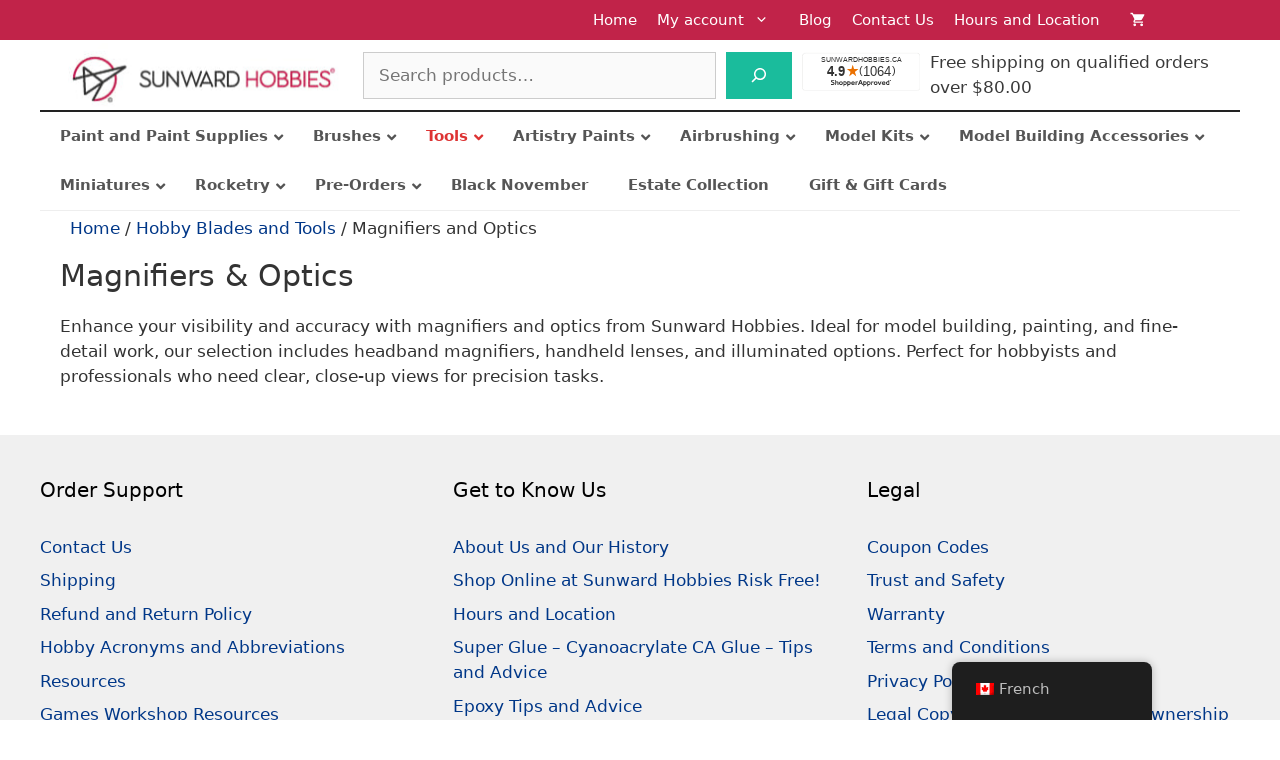

--- FILE ---
content_type: text/html; charset=UTF-8
request_url: https://www.sunwardhobbies.ca/magnifiers-and-optics/
body_size: 71105
content:
<!DOCTYPE html>
<html lang="en-CA">
<head><meta charset="UTF-8"><script>if(navigator.userAgent.match(/MSIE|Internet Explorer/i)||navigator.userAgent.match(/Trident\/7\..*?rv:11/i)){var href=document.location.href;if(!href.match(/[?&]nowprocket/)){if(href.indexOf("?")==-1){if(href.indexOf("#")==-1){document.location.href=href+"?nowprocket=1"}else{document.location.href=href.replace("#","?nowprocket=1#")}}else{if(href.indexOf("#")==-1){document.location.href=href+"&nowprocket=1"}else{document.location.href=href.replace("#","&nowprocket=1#")}}}}</script><script>(()=>{class RocketLazyLoadScripts{constructor(){this.v="2.0.4",this.userEvents=["keydown","keyup","mousedown","mouseup","mousemove","mouseover","mouseout","touchmove","touchstart","touchend","touchcancel","wheel","click","dblclick","input"],this.attributeEvents=["onblur","onclick","oncontextmenu","ondblclick","onfocus","onmousedown","onmouseenter","onmouseleave","onmousemove","onmouseout","onmouseover","onmouseup","onmousewheel","onscroll","onsubmit"]}async t(){this.i(),this.o(),/iP(ad|hone)/.test(navigator.userAgent)&&this.h(),this.u(),this.l(this),this.m(),this.k(this),this.p(this),this._(),await Promise.all([this.R(),this.L()]),this.lastBreath=Date.now(),this.S(this),this.P(),this.D(),this.O(),this.M(),await this.C(this.delayedScripts.normal),await this.C(this.delayedScripts.defer),await this.C(this.delayedScripts.async),await this.T(),await this.F(),await this.j(),await this.A(),window.dispatchEvent(new Event("rocket-allScriptsLoaded")),this.everythingLoaded=!0,this.lastTouchEnd&&await new Promise(t=>setTimeout(t,500-Date.now()+this.lastTouchEnd)),this.I(),this.H(),this.U(),this.W()}i(){this.CSPIssue=sessionStorage.getItem("rocketCSPIssue"),document.addEventListener("securitypolicyviolation",t=>{this.CSPIssue||"script-src-elem"!==t.violatedDirective||"data"!==t.blockedURI||(this.CSPIssue=!0,sessionStorage.setItem("rocketCSPIssue",!0))},{isRocket:!0})}o(){window.addEventListener("pageshow",t=>{this.persisted=t.persisted,this.realWindowLoadedFired=!0},{isRocket:!0}),window.addEventListener("pagehide",()=>{this.onFirstUserAction=null},{isRocket:!0})}h(){let t;function e(e){t=e}window.addEventListener("touchstart",e,{isRocket:!0}),window.addEventListener("touchend",function i(o){o.changedTouches[0]&&t.changedTouches[0]&&Math.abs(o.changedTouches[0].pageX-t.changedTouches[0].pageX)<10&&Math.abs(o.changedTouches[0].pageY-t.changedTouches[0].pageY)<10&&o.timeStamp-t.timeStamp<200&&(window.removeEventListener("touchstart",e,{isRocket:!0}),window.removeEventListener("touchend",i,{isRocket:!0}),"INPUT"===o.target.tagName&&"text"===o.target.type||(o.target.dispatchEvent(new TouchEvent("touchend",{target:o.target,bubbles:!0})),o.target.dispatchEvent(new MouseEvent("mouseover",{target:o.target,bubbles:!0})),o.target.dispatchEvent(new PointerEvent("click",{target:o.target,bubbles:!0,cancelable:!0,detail:1,clientX:o.changedTouches[0].clientX,clientY:o.changedTouches[0].clientY})),event.preventDefault()))},{isRocket:!0})}q(t){this.userActionTriggered||("mousemove"!==t.type||this.firstMousemoveIgnored?"keyup"===t.type||"mouseover"===t.type||"mouseout"===t.type||(this.userActionTriggered=!0,this.onFirstUserAction&&this.onFirstUserAction()):this.firstMousemoveIgnored=!0),"click"===t.type&&t.preventDefault(),t.stopPropagation(),t.stopImmediatePropagation(),"touchstart"===this.lastEvent&&"touchend"===t.type&&(this.lastTouchEnd=Date.now()),"click"===t.type&&(this.lastTouchEnd=0),this.lastEvent=t.type,t.composedPath&&t.composedPath()[0].getRootNode()instanceof ShadowRoot&&(t.rocketTarget=t.composedPath()[0]),this.savedUserEvents.push(t)}u(){this.savedUserEvents=[],this.userEventHandler=this.q.bind(this),this.userEvents.forEach(t=>window.addEventListener(t,this.userEventHandler,{passive:!1,isRocket:!0})),document.addEventListener("visibilitychange",this.userEventHandler,{isRocket:!0})}U(){this.userEvents.forEach(t=>window.removeEventListener(t,this.userEventHandler,{passive:!1,isRocket:!0})),document.removeEventListener("visibilitychange",this.userEventHandler,{isRocket:!0}),this.savedUserEvents.forEach(t=>{(t.rocketTarget||t.target).dispatchEvent(new window[t.constructor.name](t.type,t))})}m(){const t="return false",e=Array.from(this.attributeEvents,t=>"data-rocket-"+t),i="["+this.attributeEvents.join("],[")+"]",o="[data-rocket-"+this.attributeEvents.join("],[data-rocket-")+"]",s=(e,i,o)=>{o&&o!==t&&(e.setAttribute("data-rocket-"+i,o),e["rocket"+i]=new Function("event",o),e.setAttribute(i,t))};new MutationObserver(t=>{for(const n of t)"attributes"===n.type&&(n.attributeName.startsWith("data-rocket-")||this.everythingLoaded?n.attributeName.startsWith("data-rocket-")&&this.everythingLoaded&&this.N(n.target,n.attributeName.substring(12)):s(n.target,n.attributeName,n.target.getAttribute(n.attributeName))),"childList"===n.type&&n.addedNodes.forEach(t=>{if(t.nodeType===Node.ELEMENT_NODE)if(this.everythingLoaded)for(const i of[t,...t.querySelectorAll(o)])for(const t of i.getAttributeNames())e.includes(t)&&this.N(i,t.substring(12));else for(const e of[t,...t.querySelectorAll(i)])for(const t of e.getAttributeNames())this.attributeEvents.includes(t)&&s(e,t,e.getAttribute(t))})}).observe(document,{subtree:!0,childList:!0,attributeFilter:[...this.attributeEvents,...e]})}I(){this.attributeEvents.forEach(t=>{document.querySelectorAll("[data-rocket-"+t+"]").forEach(e=>{this.N(e,t)})})}N(t,e){const i=t.getAttribute("data-rocket-"+e);i&&(t.setAttribute(e,i),t.removeAttribute("data-rocket-"+e))}k(t){Object.defineProperty(HTMLElement.prototype,"onclick",{get(){return this.rocketonclick||null},set(e){this.rocketonclick=e,this.setAttribute(t.everythingLoaded?"onclick":"data-rocket-onclick","this.rocketonclick(event)")}})}S(t){function e(e,i){let o=e[i];e[i]=null,Object.defineProperty(e,i,{get:()=>o,set(s){t.everythingLoaded?o=s:e["rocket"+i]=o=s}})}e(document,"onreadystatechange"),e(window,"onload"),e(window,"onpageshow");try{Object.defineProperty(document,"readyState",{get:()=>t.rocketReadyState,set(e){t.rocketReadyState=e},configurable:!0}),document.readyState="loading"}catch(t){console.log("WPRocket DJE readyState conflict, bypassing")}}l(t){this.originalAddEventListener=EventTarget.prototype.addEventListener,this.originalRemoveEventListener=EventTarget.prototype.removeEventListener,this.savedEventListeners=[],EventTarget.prototype.addEventListener=function(e,i,o){o&&o.isRocket||!t.B(e,this)&&!t.userEvents.includes(e)||t.B(e,this)&&!t.userActionTriggered||e.startsWith("rocket-")||t.everythingLoaded?t.originalAddEventListener.call(this,e,i,o):(t.savedEventListeners.push({target:this,remove:!1,type:e,func:i,options:o}),"mouseenter"!==e&&"mouseleave"!==e||t.originalAddEventListener.call(this,e,t.savedUserEvents.push,o))},EventTarget.prototype.removeEventListener=function(e,i,o){o&&o.isRocket||!t.B(e,this)&&!t.userEvents.includes(e)||t.B(e,this)&&!t.userActionTriggered||e.startsWith("rocket-")||t.everythingLoaded?t.originalRemoveEventListener.call(this,e,i,o):t.savedEventListeners.push({target:this,remove:!0,type:e,func:i,options:o})}}J(t,e){this.savedEventListeners=this.savedEventListeners.filter(i=>{let o=i.type,s=i.target||window;return e!==o||t!==s||(this.B(o,s)&&(i.type="rocket-"+o),this.$(i),!1)})}H(){EventTarget.prototype.addEventListener=this.originalAddEventListener,EventTarget.prototype.removeEventListener=this.originalRemoveEventListener,this.savedEventListeners.forEach(t=>this.$(t))}$(t){t.remove?this.originalRemoveEventListener.call(t.target,t.type,t.func,t.options):this.originalAddEventListener.call(t.target,t.type,t.func,t.options)}p(t){let e;function i(e){return t.everythingLoaded?e:e.split(" ").map(t=>"load"===t||t.startsWith("load.")?"rocket-jquery-load":t).join(" ")}function o(o){function s(e){const s=o.fn[e];o.fn[e]=o.fn.init.prototype[e]=function(){return this[0]===window&&t.userActionTriggered&&("string"==typeof arguments[0]||arguments[0]instanceof String?arguments[0]=i(arguments[0]):"object"==typeof arguments[0]&&Object.keys(arguments[0]).forEach(t=>{const e=arguments[0][t];delete arguments[0][t],arguments[0][i(t)]=e})),s.apply(this,arguments),this}}if(o&&o.fn&&!t.allJQueries.includes(o)){const e={DOMContentLoaded:[],"rocket-DOMContentLoaded":[]};for(const t in e)document.addEventListener(t,()=>{e[t].forEach(t=>t())},{isRocket:!0});o.fn.ready=o.fn.init.prototype.ready=function(i){function s(){parseInt(o.fn.jquery)>2?setTimeout(()=>i.bind(document)(o)):i.bind(document)(o)}return"function"==typeof i&&(t.realDomReadyFired?!t.userActionTriggered||t.fauxDomReadyFired?s():e["rocket-DOMContentLoaded"].push(s):e.DOMContentLoaded.push(s)),o([])},s("on"),s("one"),s("off"),t.allJQueries.push(o)}e=o}t.allJQueries=[],o(window.jQuery),Object.defineProperty(window,"jQuery",{get:()=>e,set(t){o(t)}})}P(){const t=new Map;document.write=document.writeln=function(e){const i=document.currentScript,o=document.createRange(),s=i.parentElement;let n=t.get(i);void 0===n&&(n=i.nextSibling,t.set(i,n));const c=document.createDocumentFragment();o.setStart(c,0),c.appendChild(o.createContextualFragment(e)),s.insertBefore(c,n)}}async R(){return new Promise(t=>{this.userActionTriggered?t():this.onFirstUserAction=t})}async L(){return new Promise(t=>{document.addEventListener("DOMContentLoaded",()=>{this.realDomReadyFired=!0,t()},{isRocket:!0})})}async j(){return this.realWindowLoadedFired?Promise.resolve():new Promise(t=>{window.addEventListener("load",t,{isRocket:!0})})}M(){this.pendingScripts=[];this.scriptsMutationObserver=new MutationObserver(t=>{for(const e of t)e.addedNodes.forEach(t=>{"SCRIPT"!==t.tagName||t.noModule||t.isWPRocket||this.pendingScripts.push({script:t,promise:new Promise(e=>{const i=()=>{const i=this.pendingScripts.findIndex(e=>e.script===t);i>=0&&this.pendingScripts.splice(i,1),e()};t.addEventListener("load",i,{isRocket:!0}),t.addEventListener("error",i,{isRocket:!0}),setTimeout(i,1e3)})})})}),this.scriptsMutationObserver.observe(document,{childList:!0,subtree:!0})}async F(){await this.X(),this.pendingScripts.length?(await this.pendingScripts[0].promise,await this.F()):this.scriptsMutationObserver.disconnect()}D(){this.delayedScripts={normal:[],async:[],defer:[]},document.querySelectorAll("script[type$=rocketlazyloadscript]").forEach(t=>{t.hasAttribute("data-rocket-src")?t.hasAttribute("async")&&!1!==t.async?this.delayedScripts.async.push(t):t.hasAttribute("defer")&&!1!==t.defer||"module"===t.getAttribute("data-rocket-type")?this.delayedScripts.defer.push(t):this.delayedScripts.normal.push(t):this.delayedScripts.normal.push(t)})}async _(){await this.L();let t=[];document.querySelectorAll("script[type$=rocketlazyloadscript][data-rocket-src]").forEach(e=>{let i=e.getAttribute("data-rocket-src");if(i&&!i.startsWith("data:")){i.startsWith("//")&&(i=location.protocol+i);try{const o=new URL(i).origin;o!==location.origin&&t.push({src:o,crossOrigin:e.crossOrigin||"module"===e.getAttribute("data-rocket-type")})}catch(t){}}}),t=[...new Map(t.map(t=>[JSON.stringify(t),t])).values()],this.Y(t,"preconnect")}async G(t){if(await this.K(),!0!==t.noModule||!("noModule"in HTMLScriptElement.prototype))return new Promise(e=>{let i;function o(){(i||t).setAttribute("data-rocket-status","executed"),e()}try{if(navigator.userAgent.includes("Firefox/")||""===navigator.vendor||this.CSPIssue)i=document.createElement("script"),[...t.attributes].forEach(t=>{let e=t.nodeName;"type"!==e&&("data-rocket-type"===e&&(e="type"),"data-rocket-src"===e&&(e="src"),i.setAttribute(e,t.nodeValue))}),t.text&&(i.text=t.text),t.nonce&&(i.nonce=t.nonce),i.hasAttribute("src")?(i.addEventListener("load",o,{isRocket:!0}),i.addEventListener("error",()=>{i.setAttribute("data-rocket-status","failed-network"),e()},{isRocket:!0}),setTimeout(()=>{i.isConnected||e()},1)):(i.text=t.text,o()),i.isWPRocket=!0,t.parentNode.replaceChild(i,t);else{const i=t.getAttribute("data-rocket-type"),s=t.getAttribute("data-rocket-src");i?(t.type=i,t.removeAttribute("data-rocket-type")):t.removeAttribute("type"),t.addEventListener("load",o,{isRocket:!0}),t.addEventListener("error",i=>{this.CSPIssue&&i.target.src.startsWith("data:")?(console.log("WPRocket: CSP fallback activated"),t.removeAttribute("src"),this.G(t).then(e)):(t.setAttribute("data-rocket-status","failed-network"),e())},{isRocket:!0}),s?(t.fetchPriority="high",t.removeAttribute("data-rocket-src"),t.src=s):t.src="data:text/javascript;base64,"+window.btoa(unescape(encodeURIComponent(t.text)))}}catch(i){t.setAttribute("data-rocket-status","failed-transform"),e()}});t.setAttribute("data-rocket-status","skipped")}async C(t){const e=t.shift();return e?(e.isConnected&&await this.G(e),this.C(t)):Promise.resolve()}O(){this.Y([...this.delayedScripts.normal,...this.delayedScripts.defer,...this.delayedScripts.async],"preload")}Y(t,e){this.trash=this.trash||[];let i=!0;var o=document.createDocumentFragment();t.forEach(t=>{const s=t.getAttribute&&t.getAttribute("data-rocket-src")||t.src;if(s&&!s.startsWith("data:")){const n=document.createElement("link");n.href=s,n.rel=e,"preconnect"!==e&&(n.as="script",n.fetchPriority=i?"high":"low"),t.getAttribute&&"module"===t.getAttribute("data-rocket-type")&&(n.crossOrigin=!0),t.crossOrigin&&(n.crossOrigin=t.crossOrigin),t.integrity&&(n.integrity=t.integrity),t.nonce&&(n.nonce=t.nonce),o.appendChild(n),this.trash.push(n),i=!1}}),document.head.appendChild(o)}W(){this.trash.forEach(t=>t.remove())}async T(){try{document.readyState="interactive"}catch(t){}this.fauxDomReadyFired=!0;try{await this.K(),this.J(document,"readystatechange"),document.dispatchEvent(new Event("rocket-readystatechange")),await this.K(),document.rocketonreadystatechange&&document.rocketonreadystatechange(),await this.K(),this.J(document,"DOMContentLoaded"),document.dispatchEvent(new Event("rocket-DOMContentLoaded")),await this.K(),this.J(window,"DOMContentLoaded"),window.dispatchEvent(new Event("rocket-DOMContentLoaded"))}catch(t){console.error(t)}}async A(){try{document.readyState="complete"}catch(t){}try{await this.K(),this.J(document,"readystatechange"),document.dispatchEvent(new Event("rocket-readystatechange")),await this.K(),document.rocketonreadystatechange&&document.rocketonreadystatechange(),await this.K(),this.J(window,"load"),window.dispatchEvent(new Event("rocket-load")),await this.K(),window.rocketonload&&window.rocketonload(),await this.K(),this.allJQueries.forEach(t=>t(window).trigger("rocket-jquery-load")),await this.K(),this.J(window,"pageshow");const t=new Event("rocket-pageshow");t.persisted=this.persisted,window.dispatchEvent(t),await this.K(),window.rocketonpageshow&&window.rocketonpageshow({persisted:this.persisted})}catch(t){console.error(t)}}async K(){Date.now()-this.lastBreath>45&&(await this.X(),this.lastBreath=Date.now())}async X(){return document.hidden?new Promise(t=>setTimeout(t)):new Promise(t=>requestAnimationFrame(t))}B(t,e){return e===document&&"readystatechange"===t||(e===document&&"DOMContentLoaded"===t||(e===window&&"DOMContentLoaded"===t||(e===window&&"load"===t||e===window&&"pageshow"===t)))}static run(){(new RocketLazyLoadScripts).t()}}RocketLazyLoadScripts.run()})();</script>
	
	<meta name='robots' content='index, follow, max-image-preview:large, max-snippet:-1, max-video-preview:-1' />
	<style>img:is([sizes="auto" i], [sizes^="auto," i]) { contain-intrinsic-size: 3000px 1500px }</style>
	<meta name="viewport" content="width=device-width, initial-scale=1">
	<!-- This site is optimized with the Yoast SEO Premium plugin v26.2 (Yoast SEO v26.2) - https://yoast.com/wordpress/plugins/seo/ -->
	<title>Magnifiers and Optics</title>
<style id="rocket-critical-css">ul{box-sizing:border-box}.wp-block-search__button{margin-left:10px;word-break:normal}.wp-block-search__button.has-icon{line-height:0}.wp-block-search__button svg{height:1.25em;min-height:24px;min-width:24px;width:1.25em;fill:currentColor;vertical-align:text-bottom}.wp-block-search__inside-wrapper{display:flex;flex:auto;flex-wrap:nowrap;max-width:100%}.wp-block-search__label{width:100%}.wp-block-search__input{appearance:none;border:1px solid #949494;flex-grow:1;margin-left:0;margin-right:0;min-width:3rem;padding:8px;text-decoration:unset!important}.entry-content{counter-reset:footnotes}:root{--wp--preset--font-size--normal:16px;--wp--preset--font-size--huge:42px}.screen-reader-text{border:0;clip:rect(1px,1px,1px,1px);clip-path:inset(50%);height:1px;margin:-1px;overflow:hidden;padding:0;position:absolute;width:1px;word-wrap:normal!important}#wl-list-pop-wrap{width:100%;height:100%;position:fixed;top:0;left:0;background:0 0;z-index:10001}.wl-list-pop{padding:15px;background:#f5f5f5;-webkit-border-radius:4px 4px 0 0;-moz-border-radius:4px 4px 0 0;border-radius:4px 4px 0 0;-webkit-box-shadow:0 0 20px 0 rgba(000,000,000,.2);box-shadow:0 0 20px 0 rgba(000,000,000,.2);width:auto;max-width:250px;height:auto;border:1px solid #ccc;z-index:10002;position:absolute}.wl-list-pop dl{margin:0 0 1.618em 0}:root{--woocommerce:#7F54B3;--wc-green:#7ad03a;--wc-red:#a00;--wc-orange:#ffba00;--wc-blue:#2ea2cc;--wc-primary:#7F54B3;--wc-primary-text:white;--wc-secondary:#e9e6ed;--wc-secondary-text:#515151;--wc-highlight:#777335;--wc-highligh-text:white;--wc-content-bg:#fff;--wc-subtext:#767676}.woocommerce img,.woocommerce-page img{height:auto;max-width:100%}:root{--woocommerce:#7F54B3;--wc-green:#7ad03a;--wc-red:#a00;--wc-orange:#ffba00;--wc-blue:#2ea2cc;--wc-primary:#7F54B3;--wc-primary-text:white;--wc-secondary:#e9e6ed;--wc-secondary-text:#515151;--wc-highlight:#777335;--wc-highligh-text:white;--wc-content-bg:#fff;--wc-subtext:#767676}.woocommerce-store-notice,p.demo_store{position:absolute;top:0;left:0;right:0;margin:0;width:100%;font-size:1em;padding:1em 0;text-align:center;background-color:#7f54b3;color:#fff;z-index:99998;box-shadow:0 1px 1em rgba(0,0,0,.2);display:none}.woocommerce-store-notice a,p.demo_store a{color:#fff;text-decoration:underline}.screen-reader-text{clip:rect(1px,1px,1px,1px);height:1px;overflow:hidden;position:absolute!important;width:1px;word-wrap:normal!important}.woocommerce .woocommerce-breadcrumb{margin:0 0 1em;padding:0}.woocommerce .woocommerce-breadcrumb::after,.woocommerce .woocommerce-breadcrumb::before{content:" ";display:table}.woocommerce .woocommerce-breadcrumb::after{clear:both}.trp-language-switcher-container.trp-floater-ls-names.trp-bottom-right.trp-color-dark{min-width:200px}#trp-floater-ls-current-language .trp-floater-ls-disabled-language.trp-ls-disabled-language{margin-top:6px}#trp-floater-ls{position:fixed;z-index:9999999;bottom:0;display:block;overflow:hidden;height:58px;text-align:center;box-shadow:0px 0px 8px rgba(0,0,0,0.25)}.trp-floater-ls-disabled-language.trp-ls-disabled-language{width:auto}#trp-floater-ls.trp-color-dark{background:#1E1E1E;box-shadow:0 0 8px rgba(0,0,0,0.25);border-radius:8px 8px 0 0}#trp-floater-ls.trp-bottom-right{top:auto;bottom:0;right:10%}@media screen and (max-width:1000px){#trp-floater-ls-language-list{display:flex;flex-direction:column}.trp-language-switcher-container.trp-floater-ls-names.trp-bottom-right.trp-color-dark{right:10%;min-width:105px}}@media screen and (max-width:500px){#trp-floater-ls-language-list{display:flex;flex-direction:column}.trp-floater-ls-disabled-language{margin-top:0!important;padding-top:16px!important}.trp-language-switcher-container.trp-floater-ls-names.trp-bottom-right.trp-color-dark{right:10%;min-width:105px}}#trp-floater-ls-language-list{display:none}#trp-floater-ls .trp-language-wrap.trp-language-wrap-bottom{padding:11px}#trp-floater-ls-current-language a{display:block;padding:10px 12px 10px 12px;font-size:90%}.trp-language-wrap a{display:block;padding:10px 12px 10px 12px;font-size:90%}#trp-floater-ls-current-language .trp-floater-ls-disabled-language.trp-ls-disabled-language{display:block;padding:10px 24px 10px 24px;font-size:90%}#trp-floater-ls-current-language,#trp-floater-ls-language-list{text-align:left}#trp-floater-ls-current-language.trp-with-flags,#trp-floater-ls-language-list.trp-with-flags{text-align:left}#trp-floater-ls-current-language{display:block;width:100%;height:100%}.trp-language-switcher-container.trp-floater-ls-names.trp-bottom-right .trp-language-wrap{padding:12px 12px 6px 12px!important}#trp-floater-ls div:not(#trp-floater-poweredby)>a{display:flex!important;flex-direction:row;flex-wrap:wrap;align-items:center}.trp-color-dark #trp-floater-ls-current-language a,.trp-color-dark #trp-floater-ls-language-list a{color:#BDBDBD}.trp-color-dark #trp-floater-ls-current-language a,.trp-color-dark #trp-floater-ls-language-list a,.trp-color-dark #trp-floater-ls-language-list a,.trp-color-dark #trp-floater-ls-language-list a{display:block;width:auto;overflow:hidden;text-overflow:ellipsis;white-space:nowrap}.trp-floater-ls-disabled-language{margin-top:6px}#trp-floater-ls .trp-with-flags .trp-flag-image{margin-right:5px;vertical-align:middle;height:auto;max-width:100%;display:inline;padding:0}#trp-floater-ls a{text-decoration:none}#trp-floater-ls-language-list{max-height:300px;overflow-y:auto}.footer-widgets-container{padding:40px}.inside-footer-widgets{display:flex}.inside-footer-widgets>div{flex:1 1 0}.site-footer .footer-widgets-container .inner-padding{padding:0 0 0 40px}.site-footer .footer-widgets-container .inside-footer-widgets{margin-left:-40px}@media (max-width:768px){.inside-footer-widgets{flex-direction:column}.inside-footer-widgets>div:not(:last-child){margin-bottom:40px}.site-footer .footer-widgets .footer-widgets-container .inside-footer-widgets{margin:0}.site-footer .footer-widgets .footer-widgets-container .inner-padding{padding:0}}body,dl,h1,h2,html,iframe,li,p,ul{margin:0;padding:0;border:0}html{font-family:sans-serif;-webkit-text-size-adjust:100%;-ms-text-size-adjust:100%;-webkit-font-smoothing:antialiased;-moz-osx-font-smoothing:grayscale}main{display:block}html{box-sizing:border-box}*,::after,::before{box-sizing:inherit}button,input,select{font-family:inherit;font-size:100%;margin:0}[type=search]{-webkit-appearance:textfield;outline-offset:-2px}[type=search]::-webkit-search-decoration{-webkit-appearance:none}::-moz-focus-inner{border-style:none;padding:0}:-moz-focusring{outline:1px dotted ButtonText}body,button,input,select{font-family:-apple-system,system-ui,BlinkMacSystemFont,"Segoe UI",Helvetica,Arial,sans-serif,"Apple Color Emoji","Segoe UI Emoji","Segoe UI Symbol";font-weight:400;text-transform:none;font-size:17px;line-height:1.5}p{margin-bottom:1.5em}h1,h2{font-family:inherit;font-size:100%;font-style:inherit;font-weight:inherit}h1{font-size:42px;margin-bottom:20px;line-height:1.2em;font-weight:400;text-transform:none}h2{font-size:35px;margin-bottom:20px;line-height:1.2em;font-weight:400;text-transform:none}ul{margin:0 0 1.5em 3em}ul{list-style:disc}li>ul{margin-bottom:0;margin-left:1.5em}strong{font-weight:700}i{font-style:italic}img{height:auto;max-width:100%}button{background:#55555e;color:#fff;border:1px solid transparent;-webkit-appearance:button;padding:10px 20px}input[type=search],input[type=text],select{border:1px solid;border-radius:0;padding:10px 15px;max-width:100%}a{text-decoration:none}.button{padding:10px 20px;display:inline-block}.screen-reader-text{border:0;clip:rect(1px,1px,1px,1px);clip-path:inset(50%);height:1px;margin:-1px;overflow:hidden;padding:0;position:absolute!important;width:1px;word-wrap:normal!important}.inside-navigation{position:relative}.menu-item-has-children .dropdown-menu-toggle{display:inline-block;height:100%;clear:both;padding-right:20px;padding-left:10px}.site-header{position:relative}.inside-header{padding:20px 40px}.site-logo{display:inline-block;max-width:100%}.site-header .header-image{vertical-align:middle}.inside-header{display:flex;align-items:center}.site-content{word-wrap:break-word}iframe{max-width:100%}.footer-widgets .widget :last-child{margin-bottom:0}.widget-title{margin-bottom:30px;font-size:20px;line-height:1.5;font-weight:400;text-transform:none}.widget ul{margin:0}.footer-widgets .widget{margin-bottom:30px}.footer-widgets .widget:last-child{margin-bottom:0}.widget ul li{list-style-type:none;position:relative;margin-bottom:.5em}.site-content{display:flex}.grid-container{margin-left:auto;margin-right:auto;max-width:1200px}.site-main>*{margin-bottom:20px}.one-container .site-content{padding:40px}.one-container .site-main>:last-child{margin-bottom:0}.gp-icon{display:inline-flex;align-self:center}.gp-icon svg{height:1em;width:1em;top:.125em;position:relative;fill:currentColor}.icon-menu-bars svg:nth-child(2){display:none}.container.grid-container{width:auto}.menu-toggle{display:none}.menu-toggle{padding:0 20px;line-height:60px;margin:0;font-weight:400;text-transform:none;font-size:15px}.menu-toggle .mobile-menu{padding-left:3px}.menu-toggle .gp-icon+.mobile-menu{padding-left:9px}button.menu-toggle{background-color:transparent;flex-grow:1;border:0;text-align:center}.has-menu-bar-items button.menu-toggle{flex-grow:0}@media (max-width:768px){.inside-header{flex-direction:column;text-align:center}.site-content{flex-direction:column}.container .site-content .content-area{width:auto}#main{margin-left:0;margin-right:0}}.ubermenu,.ubermenu .ubermenu-column,.ubermenu .ubermenu-item,.ubermenu .ubermenu-nav,.ubermenu .ubermenu-submenu,.ubermenu .ubermenu-target,.ubermenu-responsive-toggle{margin:0;padding:0;left:auto;right:auto;top:auto;bottom:auto;text-indent:0;clip:auto;position:static;background:0 0;text-transform:none;overflow:visible;z-index:10;-webkit-box-shadow:none;-moz-box-shadow:none;-o-box-shadow:none;box-shadow:none;-webkit-box-sizing:border-box;-moz-box-sizing:border-box;-ms-box-sizing:border-box;-o-box-sizing:border-box;box-sizing:border-box;vertical-align:top;line-height:1.3em;border:none;border-radius:0}.ubermenu,.ubermenu .ubermenu-column,.ubermenu .ubermenu-item,.ubermenu .ubermenu-nav,.ubermenu .ubermenu-submenu,.ubermenu .ubermenu-target,.ubermenu-responsive-toggle{height:auto;width:auto;max-height:none;min-height:0}.ubermenu{--ubermenu-submenu-indicator-translateY:translateY(-50%);--ubermenu-submenu-indicator-offset:0;--ubermenu-submenu-indicator-right-transform:var(--ubermenu-submenu-indicator-translateY) rotate(-90deg);--ubermenu-submenu-indicator-left-transform:var(--ubermenu-submenu-indicator-translateY) rotate(90deg)}.ubermenu .ubermenu-submenu-drop{-webkit-backface-visibility:hidden;-moz-backface-visibility:hidden;backface-visibility:hidden;-moz-transform:translateZ(0);-webkit-transform:translateZ(0)}.ubermenu{display:block;background:#fff;line-height:1.3em;text-align:left}.ubermenu-bound{position:relative}.ubermenu,.ubermenu-nav{overflow:visible!important;z-index:100}.ubermenu-nav{text-align:inherit}.ubermenu-nav,.ubermenu-submenu{display:block;margin:0;padding:0;list-style:none}.ubermenu-responsive-toggle{display:none;text-decoration:none;max-width:100%}.ubermenu-responsive-toggle .fas{width:1.3em;text-align:center;margin-right:.6em}.ubermenu-responsive-toggle-content-align-left{text-align:left}button.ubermenu-responsive-toggle-align-full{width:100%}.ubermenu-bar-align-center{float:none;margin:0 auto}.ubermenu .ubermenu-item{text-align:left;display:inline-block;vertical-align:top}.ubermenu .ubermenu-item-level-0{vertical-align:bottom;-moz-backface-visibility:visible;backface-visibility:visible}.ubermenu .ubermenu-item.ubermenu-item-level-0{float:none}body:not(.rtl) .ubermenu.ubermenu-horizontal .ubermenu-item-level-0:first-child>.ubermenu-target{border-left:none}.ubermenu .ubermenu-submenu-type-stack>.ubermenu-item-normal>.ubermenu-target,.ubermenu .ubermenu-target,.ubermenu-responsive-toggle{padding:15px 20px}.ubermenu .ubermenu-submenu .ubermenu-submenu-type-stack{width:auto}.ubermenu .ubermenu-submenu-type-stack{padding-top:10px;padding-bottom:10px}.ubermenu .ubermenu-item-type-column>.ubermenu-submenu-type-stack{padding-top:0}.ubermenu .ubermenu-item-type-column>.ubermenu-submenu-type-stack>.ubermenu-item-normal:first-child{margin-top:10px}.ubermenu .ubermenu-submenu-type-stack>.ubermenu-item-normal>.ubermenu-target{padding-top:5px;padding-bottom:5px}.ubermenu .ubermenu-target{display:block;text-decoration:none;position:relative}.ubermenu .ubermenu-submenu .ubermenu-target{backface-visibility:hidden}.ubermenu-sub-indicators .ubermenu-has-submenu-drop>.ubermenu-target>.ubermenu-sub-indicator{position:absolute;right:10px;top:50%;transform:var(--ubermenu-submenu-indicator-translateY);margin-top:var(--ubermenu-submenu-indicator-offset)}.ubermenu-sub-indicators .ubermenu-has-submenu-drop>.ubermenu-target{padding-right:25px}.ubermenu .ubermenu-target-text{display:inline-block;vertical-align:baseline;font-family:inherit;font-weight:inherit;color:inherit}.ubermenu .ubermenu-column{max-width:100%}.ubermenu .ubermenu-item .ubermenu-submenu-drop{position:absolute;z-index:500;top:-10000px;height:0;max-height:0;visibility:hidden;overflow:hidden}.ubermenu .ubermenu-item:not(.ubermenu-active) .ubermenu-submenu-drop{min-height:0!important}.ubermenu .ubermenu-item .ubermenu-submenu-drop{box-shadow:0 0 20px rgba(0,0,0,.15)}.ubermenu .ubermenu-item-level-0>.ubermenu-submenu-drop{clip:rect(0,5000px,5000px,-5000px)}.ubermenu-bound .ubermenu-submenu-type-mega{min-width:50%}.ubermenu .ubermenu-submenu-drop.ubermenu-submenu-align-full_width{left:0}.ubermenu .ubermenu-submenu-drop.ubermenu-submenu-align-full_width{width:100%}.ubermenu .ubermenu-submenu-type-stack>.ubermenu-item{display:block}.ubermenu .ubermenu-submenu-type-stack>.ubermenu-item.ubermenu-column-auto{width:100%;display:block;float:none;min-width:0}.ubermenu-transition-shift .ubermenu-item .ubermenu-submenu-drop{margin-top:20px;top:auto;opacity:0}.ubermenu:not(.ubermenu-transition-slide) .ubermenu-submenu.ubermenu-submenu-type-mega{max-height:600px;overflow-y:auto;-webkit-overflow-scrolling:touch}.ubermenu.ubermenu-disable-submenu-scroll .ubermenu-item>.ubermenu-submenu.ubermenu-submenu-type-mega{overflow:hidden}.ubermenu .ubermenu-item .ubermenu-submenu-type-mega .ubermenu-submenu-drop{margin-top:0;clip:rect(0,5000px,5000px,-5000px)}.ubermenu .ubermenu-submenu .ubermenu-column{display:block;float:left;width:auto}.ubermenu .ubermenu-submenu .ubermenu-column-auto{min-width:100px;width:auto}.ubermenu .ubermenu-column:after,.ubermenu .ubermenu-submenu:after,.ubermenu:after{content:"";display:table;clear:both}.ubermenu{background:0 0}.ubermenu-submenu-drop{background:#fff}@media screen and (min-width:960px){.ubermenu-responsive-default.ubermenu{display:block!important}}@media screen and (max-width:959px){.ubermenu-responsive-toggle{display:block}.ubermenu-responsive-default.ubermenu-responsive{width:100%;max-height:600px;visibility:visible;overflow:visible}.ubermenu-responsive-default.ubermenu-responsive.ubermenu{margin:0}.ubermenu-responsive-default.ubermenu-responsive.ubermenu .ubermenu-nav{display:block}.ubermenu-responsive-default.ubermenu-responsive.ubermenu-responsive-collapse{max-height:none;visibility:visible;overflow:visible}.ubermenu-responsive-default.ubermenu-responsive.ubermenu-responsive-collapse{max-height:0;overflow:hidden!important;visibility:hidden}.ubermenu-responsive-default.ubermenu-responsive.ubermenu-responsive-collapse:not(.ubermenu-in-transition){border-top-width:0;border-bottom-width:0}.ubermenu-responsive-default.ubermenu-responsive.ubermenu-responsive-collapse .ubermenu-item .ubermenu-submenu{display:none}.ubermenu-responsive-default.ubermenu-responsive .ubermenu-item-level-0{width:50%}.ubermenu-responsive-default.ubermenu-responsive .ubermenu-item.ubermenu-item-level-0>.ubermenu-target{border:none;box-shadow:none}.ubermenu-responsive-default.ubermenu-responsive .ubermenu-nav .ubermenu-item .ubermenu-submenu.ubermenu-submenu-drop{width:100%;min-width:100%;max-width:100%;top:auto;left:0!important}.ubermenu-responsive-default.ubermenu-responsive .ubermenu-submenu.ubermenu-submenu-type-mega>.ubermenu-item.ubermenu-column{min-height:0;border-left:none;float:left;display:block}.ubermenu-responsive-default.ubermenu.ubermenu-responsive .ubermenu-column,.ubermenu-responsive-default.ubermenu.ubermenu-responsive .ubermenu-column-auto{min-width:50%}.ubermenu-responsive-default.ubermenu.ubermenu-responsive .ubermenu-column:nth-of-type(odd){clear:both}.ubermenu-responsive-default.ubermenu-responsive .ubermenu-submenu-type-stack .ubermenu-column,.ubermenu-responsive-default.ubermenu-responsive .ubermenu-submenu-type-stack .ubermenu-column-auto{width:100%;max-width:100%}}@media screen and (max-width:480px){.ubermenu-responsive-default.ubermenu.ubermenu-responsive .ubermenu-item-level-0{width:100%}.ubermenu-responsive-default.ubermenu.ubermenu-responsive .ubermenu-column,.ubermenu-responsive-default.ubermenu.ubermenu-responsive .ubermenu-column-auto{min-width:100%}}.ubermenu-skin-white{font-size:12px;color:#888}.ubermenu-skin-white .ubermenu-target{color:#555}.ubermenu-skin-white.ubermenu-responsive-toggle{background:#fff;color:#555;font-size:12px;text-transform:none;font-weight:bold}.ubermenu-skin-white{border:none;background:#fff}.ubermenu-skin-white .ubermenu-item-level-0.ubermenu-current-menu-ancestor>.ubermenu-target{color:#000;background:transparent}.ubermenu-skin-white .ubermenu-item-level-0>.ubermenu-target{font-weight:bold;color:#555;text-transform:none;border-left:none}body:not(.rtl) .ubermenu-skin-white.ubermenu-horizontal .ubermenu-item-level-0:first-child>.ubermenu-target{box-shadow:none}.ubermenu-skin-white .ubermenu-submenu.ubermenu-submenu-drop{background:#fff;border:1px solid #e9e9e9}.ubermenu-skin-white.ubermenu-horizontal .ubermenu-item-level-0>.ubermenu-submenu-drop{border-top:1px solid #e9e9e9}.ubermenu-skin-white .ubermenu-submenu,.ubermenu-skin-white .ubermenu-submenu .ubermenu-target{color:#555}.ubermenu-skin-white .ubermenu-submenu .ubermenu-item-header>.ubermenu-target{font-weight:bold;color:#222}.ubermenu-skin-white .ubermenu-submenu .ubermenu-item-header.ubermenu-has-submenu-stack>.ubermenu-target{border-bottom:1px solid #e9e9e9}.ubermenu-skin-white .ubermenu-submenu .ubermenu-current-menu-item>.ubermenu-target{color:#000;background:transparent}.ubermenu-skin-white .ubermenu-submenu-drop{border-bottom-width:3px}.ubermenu-skin-white{border-top:2px solid #222;border-bottom:1px solid #eee;border-left:none;border-right:none}.fas{-moz-osx-font-smoothing:grayscale;-webkit-font-smoothing:antialiased;display:inline-block;font-style:normal;font-variant:normal;text-rendering:auto;line-height:1}.fa-angle-down:before{content:"\f107"}.fa-bars:before{content:"\f0c9"}@font-face{font-family:"Font Awesome 5 Free";font-style:normal;font-weight:400;font-display:swap;src:url(https://www.sunwardhobbies.ca/wp-content/plugins/ubermenu/assets/fontawesome/webfonts/fa-regular-400.eot);src:url(https://www.sunwardhobbies.ca/wp-content/plugins/ubermenu/assets/fontawesome/webfonts/fa-regular-400.eot?#iefix) format("embedded-opentype"),url(https://www.sunwardhobbies.ca/wp-content/plugins/ubermenu/assets/fontawesome/webfonts/fa-regular-400.woff2) format("woff2"),url(https://www.sunwardhobbies.ca/wp-content/plugins/ubermenu/assets/fontawesome/webfonts/fa-regular-400.woff) format("woff"),url(https://www.sunwardhobbies.ca/wp-content/plugins/ubermenu/assets/fontawesome/webfonts/fa-regular-400.ttf) format("truetype"),url(https://www.sunwardhobbies.ca/wp-content/plugins/ubermenu/assets/fontawesome/webfonts/fa-regular-400.svg#fontawesome) format("svg")}@font-face{font-family:"Font Awesome 5 Free";font-style:normal;font-weight:900;font-display:swap;src:url(https://www.sunwardhobbies.ca/wp-content/plugins/ubermenu/assets/fontawesome/webfonts/fa-solid-900.eot);src:url(https://www.sunwardhobbies.ca/wp-content/plugins/ubermenu/assets/fontawesome/webfonts/fa-solid-900.eot?#iefix) format("embedded-opentype"),url(https://www.sunwardhobbies.ca/wp-content/plugins/ubermenu/assets/fontawesome/webfonts/fa-solid-900.woff2) format("woff2"),url(https://www.sunwardhobbies.ca/wp-content/plugins/ubermenu/assets/fontawesome/webfonts/fa-solid-900.woff) format("woff"),url(https://www.sunwardhobbies.ca/wp-content/plugins/ubermenu/assets/fontawesome/webfonts/fa-solid-900.ttf) format("truetype"),url(https://www.sunwardhobbies.ca/wp-content/plugins/ubermenu/assets/fontawesome/webfonts/fa-solid-900.svg#fontawesome) format("svg")}.fas{font-family:"Font Awesome 5 Free"}.fas{font-weight:900}.secondary-navigation{z-index:99;padding:0}.secondary-navigation .inside-navigation{display:flex;align-items:center;flex-wrap:wrap;justify-content:space-between}.secondary-navigation ul{list-style:none;margin:0;padding-left:0}.secondary-navigation li{position:relative}.secondary-navigation a{display:block;text-decoration:none}.secondary-navigation ul ul{display:block;box-shadow:0 1px 1px rgba(0,0,0,.1);float:left;position:absolute;left:-99999px;opacity:0;z-index:99999;width:200px;text-align:left;top:auto;height:0;overflow:hidden}.secondary-navigation ul ul li{width:100%}.secondary-navigation ul ul li a{line-height:normal;font-size:90%}.secondary-navigation .main-nav>ul{display:flex;flex-wrap:wrap}.secondary-navigation .main-nav ul ul li a{line-height:normal;font-size:12px;padding-left:20px;padding-right:20px;padding-top:10px;padding-bottom:10px}.secondary-navigation .main-nav ul li.menu-item-has-children>a{padding-right:0;position:relative}.secondary-navigation .main-nav ul li a{font-family:inherit;font-weight:400;text-transform:none;font-size:13px;padding-left:20px;padding-right:20px;line-height:40px}.secondary-navigation .menu-toggle{font-family:inherit;font-weight:400;text-transform:none;font-size:13px;padding-left:20px;padding-right:20px;line-height:40px;margin:0}.secondary-navigation .menu-item-has-children .dropdown-menu-toggle{padding-right:20px}.secondary-navigation .secondary-menu-bar-items{display:flex;align-items:center;font-size:13px}.secondary-navigation .menu-bar-item{position:relative}.secondary-navigation .menu-bar-item>a{font-family:inherit;font-weight:400;text-transform:none;font-size:13px;padding-left:20px;padding-right:20px;line-height:40px}.secondary-nav-aligned-right .secondary-navigation .inside-navigation{justify-content:flex-end}.secondary-navigation.has-menu-bar-items .menu-toggle{flex-grow:0}.woocommerce .entry-content{margin-top:0}.wc-mini-cart{position:absolute;width:300px;right:0;box-shadow:0 2px 2px rgba(0,0,0,.1);z-index:99999;left:-99999px;opacity:0;height:0;overflow:hidden;visibility:hidden}.wc-menu-item .wc-mini-cart .widget_shopping_cart{padding:15px}.woocommerce.widget_shopping_cart{font-size:14px}.wc-menu-item:not(.has-items) .wc-mini-cart{display:none}.woocommerce a.button{border-radius:0;font-weight:inherit;font-size:inherit;line-height:inherit;padding:10px 20px}.cart-contents>span{line-height:0}.cart-contents>span:not(:empty){margin-left:10px}.cart-contents>span.gp-icon{margin-left:0}.cart-contents>span.number-of-items{font-size:11px;display:inline-block;background:rgba(255,255,255,.1);line-height:1.7em;height:1.7em;width:1.7em;text-align:center;border-radius:50%;margin-left:5px;position:relative;top:-5px;display:none}.cart-contents>span.number-of-items.no-items{display:none}.add-to-cart-panel{position:fixed;top:0;left:0;right:0;background:#fff;padding:20px;opacity:0;box-shadow:0 2px 2px -2px rgba(0,0,0,.2);z-index:101;font-size:90%;box-sizing:border-box;transform:translateY(-100%)}.add-to-cart-panel>div{display:flex;align-items:center}.add-to-cart-panel .continue-shopping{margin-right:auto}.add-to-cart-panel .continue-shopping .gp-icon{display:none}.add-to-cart-panel .cart-info{margin-right:20px}.add-to-cart-panel .cart-data{font-size:12px}.secondary-navigation .main-nav ul li a{padding-left:10px;padding-right:10px}.site-logo{height:70px;display:flex;align-items:center}a.cart-contents.shopping-cart.has-svg-icon{color:#fff;padding-left:20px;width:130px}h1.woocommerce-products-header__title.page-title{display:none}@media (max-width:768px){.one-container .site-content{padding:10px 5px 20px 5px}}.woocommerce .woocommerce-breadcrumb{margin:0 10px 1em}.screen-reader-text{clip:rect(1px,1px,1px,1px);word-wrap:normal!important;border:0;clip-path:inset(50%);height:1px;margin:-1px;overflow:hidden;overflow-wrap:normal!important;padding:0;position:absolute!important;width:1px}</style><link rel="preload" data-rocket-preload as="image" href="https://www.paypalobjects.com/webstatic/mktg/logo/AM_mc_vs_dc_ae.jpg" fetchpriority="high">
	<link rel="canonical" href="https://www.sunwardhobbies.ca/magnifiers-and-optics/" />
	<meta property="og:locale" content="en_US" />
	<meta property="og:type" content="article" />
	<meta property="og:title" content="Magnifiers and Optics" />
	<meta property="og:description" content="Magnifiers &amp; Optics Enhance your visibility and accuracy with magnifiers and optics from Sunward Hobbies. Ideal for model building, painting, and fine-detail work, our selection includes headband magnifiers, handheld lenses, and illuminated options. Perfect for hobbyists and professionals who need clear, close-up views for precision tasks." />
	<meta property="og:url" content="https://www.sunwardhobbies.ca/magnifiers-and-optics/" />
	<meta property="og:site_name" content="Canada&#039;s largest selection of model paints, kits, hobby tools, airbrushing, and crafts with online shipping and up to date inventory." />
	<meta name="twitter:card" content="summary_large_image" />
	<meta name="twitter:site" content="@rocket_catapult" />
	<script type="application/ld+json" class="yoast-schema-graph">{"@context":"https://schema.org","@graph":[{"@type":"CollectionPage","@id":"https://www.sunwardhobbies.ca/magnifiers-and-optics/","url":"https://www.sunwardhobbies.ca/magnifiers-and-optics/","name":"Magnifiers and Optics","isPartOf":{"@id":"https://www.sunwardhobbies.ca/#website"},"breadcrumb":{"@id":"https://www.sunwardhobbies.ca/magnifiers-and-optics/#breadcrumb"},"inLanguage":"en-CA"},{"@type":"BreadcrumbList","@id":"https://www.sunwardhobbies.ca/magnifiers-and-optics/#breadcrumb","itemListElement":[{"@type":"ListItem","position":1,"name":"Home","item":"https://www.sunwardhobbies.ca/"},{"@type":"ListItem","position":2,"name":"Hobby Blades and Tools","item":"https://www.sunwardhobbies.ca/hobby-blades-and-tools/"},{"@type":"ListItem","position":3,"name":"Magnifiers and Optics"}]},{"@type":"WebSite","@id":"https://www.sunwardhobbies.ca/#website","url":"https://www.sunwardhobbies.ca/","name":"Sunward Hobbies","description":"Sunward Hobbies is Canada’s leading online hobby store, specializing in plastic model kits, hobby paints, tools, Warhammer miniatures, airbrush supplies, and accessories — with fast, reliable shipping across Canada and expert service since 2004.","publisher":{"@id":"https://www.sunwardhobbies.ca/#organization"},"potentialAction":[{"@type":"SearchAction","target":{"@type":"EntryPoint","urlTemplate":"https://www.sunwardhobbies.ca/?s={search_term_string}"},"query-input":{"@type":"PropertyValueSpecification","valueRequired":true,"valueName":"search_term_string"}}],"inLanguage":"en-CA"},{"@type":"Organization","@id":"https://www.sunwardhobbies.ca/#organization","name":"Sunward Hobbies","url":"https://www.sunwardhobbies.ca/","logo":{"@type":"ImageObject","inLanguage":"en-CA","@id":"https://www.sunwardhobbies.ca/#/schema/logo/image/","url":"https://www.sunwardhobbies.ca/wp-content/uploads/2025/07/Sunward-Hobbies-logo-stacked-1200.jpg","contentUrl":"https://www.sunwardhobbies.ca/wp-content/uploads/2025/07/Sunward-Hobbies-logo-stacked-1200.jpg","width":1200,"height":973,"caption":"Sunward Hobbies"},"image":{"@id":"https://www.sunwardhobbies.ca/#/schema/logo/image/"},"sameAs":["https://www.facebook.com/sunwardrockets","https://x.com/rocket_catapult","https://www.instagram.com/sunwardhobbies/","https://www.linkedin.com/company/25061977/","https://www.pinterest.ca/sunwardhobbies/","https://www.youtube.com/channel/UCVutjZLcFnWvWI4B7hcJ-Lw","https://www.threads.com/@sunwardhobbies","https://bsky.app/profile/sunwardhobbies.bsky.social"],"description":"Sunward Hobbies, established in 2004, is a family-owned hobby store located in Mississauga, Ontario. They offer a wide range of products, including model paints, plastic model kits, glues, epoxy, diorama accessories, books, hobby tools, airbrushing equipment, rocketry supplies, and crafts. Serving customers both online and in-store, Sunward Hobbies is committed to providing a diverse selection of hobby materials to enthusiasts across Canada.","email":"info@sunwardhobbies.ca","telephone":"416-901-4777","legalName":"Sunward Group Limited","foundingDate":"2004-10-01","taxID":"806136586","numberOfEmployees":{"@type":"QuantitativeValue","minValue":"11","maxValue":"50"}}]}</script>
	<!-- / Yoast SEO Premium plugin. -->


<link rel='dns-prefetch' href='//static.klaviyo.com' />
<link rel='dns-prefetch' href='//www.googletagmanager.com' />
<link rel='dns-prefetch' href='//cdn.reamaze.com' />
<link rel='dns-prefetch' href='//capi-automation.s3.us-east-2.amazonaws.com' />
<link rel='dns-prefetch' href='//lootly.io' />

<link rel="alternate" type="application/rss+xml" title="Canada&#039;s largest selection of model paints, kits, hobby tools, airbrushing, and crafts with online shipping and up to date inventory. &raquo; Feed" href="https://www.sunwardhobbies.ca/feed/" />
<style id='wp-emoji-styles-inline-css'>

	img.wp-smiley, img.emoji {
		display: inline !important;
		border: none !important;
		box-shadow: none !important;
		height: 1em !important;
		width: 1em !important;
		margin: 0 0.07em !important;
		vertical-align: -0.1em !important;
		background: none !important;
		padding: 0 !important;
	}
</style>
<link rel='preload'  href='https://www.sunwardhobbies.ca/wp-includes/css/dist/block-library/style.min.css?ver=6.8.3' data-rocket-async="style" as="style" onload="this.onload=null;this.rel='stylesheet'" onerror="this.removeAttribute('data-rocket-async')"  media='all' />
<style id='classic-theme-styles-inline-css'>
/*! This file is auto-generated */
.wp-block-button__link{color:#fff;background-color:#32373c;border-radius:9999px;box-shadow:none;text-decoration:none;padding:calc(.667em + 2px) calc(1.333em + 2px);font-size:1.125em}.wp-block-file__button{background:#32373c;color:#fff;text-decoration:none}
</style>
<link rel='preload'  href='https://www.sunwardhobbies.ca/wp-content/plugins/extra-fees-for-woocommerce/assets/blocks/frontend/block.css?ver=7.5.0' data-rocket-async="style" as="style" onload="this.onload=null;this.rel='stylesheet'" onerror="this.removeAttribute('data-rocket-async')"  media='all' />
<link rel='preload'  href='https://www.sunwardhobbies.ca/wp-content/plugins/woocommerce-gift-cards/assets/dist/frontend/blocks.css?ver=2.7.1' data-rocket-async="style" as="style" onload="this.onload=null;this.rel='stylesheet'" onerror="this.removeAttribute('data-rocket-async')"  media='all' />
<style id='global-styles-inline-css'>
:root{--wp--preset--aspect-ratio--square: 1;--wp--preset--aspect-ratio--4-3: 4/3;--wp--preset--aspect-ratio--3-4: 3/4;--wp--preset--aspect-ratio--3-2: 3/2;--wp--preset--aspect-ratio--2-3: 2/3;--wp--preset--aspect-ratio--16-9: 16/9;--wp--preset--aspect-ratio--9-16: 9/16;--wp--preset--color--black: #000000;--wp--preset--color--cyan-bluish-gray: #abb8c3;--wp--preset--color--white: #ffffff;--wp--preset--color--pale-pink: #f78da7;--wp--preset--color--vivid-red: #cf2e2e;--wp--preset--color--luminous-vivid-orange: #ff6900;--wp--preset--color--luminous-vivid-amber: #fcb900;--wp--preset--color--light-green-cyan: #7bdcb5;--wp--preset--color--vivid-green-cyan: #00d084;--wp--preset--color--pale-cyan-blue: #8ed1fc;--wp--preset--color--vivid-cyan-blue: #0693e3;--wp--preset--color--vivid-purple: #9b51e0;--wp--preset--color--contrast: var(--contrast);--wp--preset--color--contrast-2: var(--contrast-2);--wp--preset--color--contrast-3: var(--contrast-3);--wp--preset--color--base: var(--base);--wp--preset--color--base-2: var(--base-2);--wp--preset--color--base-3: var(--base-3);--wp--preset--color--accent: var(--accent);--wp--preset--gradient--vivid-cyan-blue-to-vivid-purple: linear-gradient(135deg,rgba(6,147,227,1) 0%,rgb(155,81,224) 100%);--wp--preset--gradient--light-green-cyan-to-vivid-green-cyan: linear-gradient(135deg,rgb(122,220,180) 0%,rgb(0,208,130) 100%);--wp--preset--gradient--luminous-vivid-amber-to-luminous-vivid-orange: linear-gradient(135deg,rgba(252,185,0,1) 0%,rgba(255,105,0,1) 100%);--wp--preset--gradient--luminous-vivid-orange-to-vivid-red: linear-gradient(135deg,rgba(255,105,0,1) 0%,rgb(207,46,46) 100%);--wp--preset--gradient--very-light-gray-to-cyan-bluish-gray: linear-gradient(135deg,rgb(238,238,238) 0%,rgb(169,184,195) 100%);--wp--preset--gradient--cool-to-warm-spectrum: linear-gradient(135deg,rgb(74,234,220) 0%,rgb(151,120,209) 20%,rgb(207,42,186) 40%,rgb(238,44,130) 60%,rgb(251,105,98) 80%,rgb(254,248,76) 100%);--wp--preset--gradient--blush-light-purple: linear-gradient(135deg,rgb(255,206,236) 0%,rgb(152,150,240) 100%);--wp--preset--gradient--blush-bordeaux: linear-gradient(135deg,rgb(254,205,165) 0%,rgb(254,45,45) 50%,rgb(107,0,62) 100%);--wp--preset--gradient--luminous-dusk: linear-gradient(135deg,rgb(255,203,112) 0%,rgb(199,81,192) 50%,rgb(65,88,208) 100%);--wp--preset--gradient--pale-ocean: linear-gradient(135deg,rgb(255,245,203) 0%,rgb(182,227,212) 50%,rgb(51,167,181) 100%);--wp--preset--gradient--electric-grass: linear-gradient(135deg,rgb(202,248,128) 0%,rgb(113,206,126) 100%);--wp--preset--gradient--midnight: linear-gradient(135deg,rgb(2,3,129) 0%,rgb(40,116,252) 100%);--wp--preset--font-size--small: 13px;--wp--preset--font-size--medium: 20px;--wp--preset--font-size--large: 36px;--wp--preset--font-size--x-large: 42px;--wp--preset--spacing--20: 0.44rem;--wp--preset--spacing--30: 0.67rem;--wp--preset--spacing--40: 1rem;--wp--preset--spacing--50: 1.5rem;--wp--preset--spacing--60: 2.25rem;--wp--preset--spacing--70: 3.38rem;--wp--preset--spacing--80: 5.06rem;--wp--preset--shadow--natural: 6px 6px 9px rgba(0, 0, 0, 0.2);--wp--preset--shadow--deep: 12px 12px 50px rgba(0, 0, 0, 0.4);--wp--preset--shadow--sharp: 6px 6px 0px rgba(0, 0, 0, 0.2);--wp--preset--shadow--outlined: 6px 6px 0px -3px rgba(255, 255, 255, 1), 6px 6px rgba(0, 0, 0, 1);--wp--preset--shadow--crisp: 6px 6px 0px rgba(0, 0, 0, 1);}:where(.is-layout-flex){gap: 0.5em;}:where(.is-layout-grid){gap: 0.5em;}body .is-layout-flex{display: flex;}.is-layout-flex{flex-wrap: wrap;align-items: center;}.is-layout-flex > :is(*, div){margin: 0;}body .is-layout-grid{display: grid;}.is-layout-grid > :is(*, div){margin: 0;}:where(.wp-block-columns.is-layout-flex){gap: 2em;}:where(.wp-block-columns.is-layout-grid){gap: 2em;}:where(.wp-block-post-template.is-layout-flex){gap: 1.25em;}:where(.wp-block-post-template.is-layout-grid){gap: 1.25em;}.has-black-color{color: var(--wp--preset--color--black) !important;}.has-cyan-bluish-gray-color{color: var(--wp--preset--color--cyan-bluish-gray) !important;}.has-white-color{color: var(--wp--preset--color--white) !important;}.has-pale-pink-color{color: var(--wp--preset--color--pale-pink) !important;}.has-vivid-red-color{color: var(--wp--preset--color--vivid-red) !important;}.has-luminous-vivid-orange-color{color: var(--wp--preset--color--luminous-vivid-orange) !important;}.has-luminous-vivid-amber-color{color: var(--wp--preset--color--luminous-vivid-amber) !important;}.has-light-green-cyan-color{color: var(--wp--preset--color--light-green-cyan) !important;}.has-vivid-green-cyan-color{color: var(--wp--preset--color--vivid-green-cyan) !important;}.has-pale-cyan-blue-color{color: var(--wp--preset--color--pale-cyan-blue) !important;}.has-vivid-cyan-blue-color{color: var(--wp--preset--color--vivid-cyan-blue) !important;}.has-vivid-purple-color{color: var(--wp--preset--color--vivid-purple) !important;}.has-black-background-color{background-color: var(--wp--preset--color--black) !important;}.has-cyan-bluish-gray-background-color{background-color: var(--wp--preset--color--cyan-bluish-gray) !important;}.has-white-background-color{background-color: var(--wp--preset--color--white) !important;}.has-pale-pink-background-color{background-color: var(--wp--preset--color--pale-pink) !important;}.has-vivid-red-background-color{background-color: var(--wp--preset--color--vivid-red) !important;}.has-luminous-vivid-orange-background-color{background-color: var(--wp--preset--color--luminous-vivid-orange) !important;}.has-luminous-vivid-amber-background-color{background-color: var(--wp--preset--color--luminous-vivid-amber) !important;}.has-light-green-cyan-background-color{background-color: var(--wp--preset--color--light-green-cyan) !important;}.has-vivid-green-cyan-background-color{background-color: var(--wp--preset--color--vivid-green-cyan) !important;}.has-pale-cyan-blue-background-color{background-color: var(--wp--preset--color--pale-cyan-blue) !important;}.has-vivid-cyan-blue-background-color{background-color: var(--wp--preset--color--vivid-cyan-blue) !important;}.has-vivid-purple-background-color{background-color: var(--wp--preset--color--vivid-purple) !important;}.has-black-border-color{border-color: var(--wp--preset--color--black) !important;}.has-cyan-bluish-gray-border-color{border-color: var(--wp--preset--color--cyan-bluish-gray) !important;}.has-white-border-color{border-color: var(--wp--preset--color--white) !important;}.has-pale-pink-border-color{border-color: var(--wp--preset--color--pale-pink) !important;}.has-vivid-red-border-color{border-color: var(--wp--preset--color--vivid-red) !important;}.has-luminous-vivid-orange-border-color{border-color: var(--wp--preset--color--luminous-vivid-orange) !important;}.has-luminous-vivid-amber-border-color{border-color: var(--wp--preset--color--luminous-vivid-amber) !important;}.has-light-green-cyan-border-color{border-color: var(--wp--preset--color--light-green-cyan) !important;}.has-vivid-green-cyan-border-color{border-color: var(--wp--preset--color--vivid-green-cyan) !important;}.has-pale-cyan-blue-border-color{border-color: var(--wp--preset--color--pale-cyan-blue) !important;}.has-vivid-cyan-blue-border-color{border-color: var(--wp--preset--color--vivid-cyan-blue) !important;}.has-vivid-purple-border-color{border-color: var(--wp--preset--color--vivid-purple) !important;}.has-vivid-cyan-blue-to-vivid-purple-gradient-background{background: var(--wp--preset--gradient--vivid-cyan-blue-to-vivid-purple) !important;}.has-light-green-cyan-to-vivid-green-cyan-gradient-background{background: var(--wp--preset--gradient--light-green-cyan-to-vivid-green-cyan) !important;}.has-luminous-vivid-amber-to-luminous-vivid-orange-gradient-background{background: var(--wp--preset--gradient--luminous-vivid-amber-to-luminous-vivid-orange) !important;}.has-luminous-vivid-orange-to-vivid-red-gradient-background{background: var(--wp--preset--gradient--luminous-vivid-orange-to-vivid-red) !important;}.has-very-light-gray-to-cyan-bluish-gray-gradient-background{background: var(--wp--preset--gradient--very-light-gray-to-cyan-bluish-gray) !important;}.has-cool-to-warm-spectrum-gradient-background{background: var(--wp--preset--gradient--cool-to-warm-spectrum) !important;}.has-blush-light-purple-gradient-background{background: var(--wp--preset--gradient--blush-light-purple) !important;}.has-blush-bordeaux-gradient-background{background: var(--wp--preset--gradient--blush-bordeaux) !important;}.has-luminous-dusk-gradient-background{background: var(--wp--preset--gradient--luminous-dusk) !important;}.has-pale-ocean-gradient-background{background: var(--wp--preset--gradient--pale-ocean) !important;}.has-electric-grass-gradient-background{background: var(--wp--preset--gradient--electric-grass) !important;}.has-midnight-gradient-background{background: var(--wp--preset--gradient--midnight) !important;}.has-small-font-size{font-size: var(--wp--preset--font-size--small) !important;}.has-medium-font-size{font-size: var(--wp--preset--font-size--medium) !important;}.has-large-font-size{font-size: var(--wp--preset--font-size--large) !important;}.has-x-large-font-size{font-size: var(--wp--preset--font-size--x-large) !important;}
:where(.wp-block-post-template.is-layout-flex){gap: 1.25em;}:where(.wp-block-post-template.is-layout-grid){gap: 1.25em;}
:where(.wp-block-columns.is-layout-flex){gap: 2em;}:where(.wp-block-columns.is-layout-grid){gap: 2em;}
:root :where(.wp-block-pullquote){font-size: 1.5em;line-height: 1.6;}
</style>
<link rel='preload'  href='https://www.sunwardhobbies.ca/wp-includes/css/dashicons.min.css?ver=6.8.3' data-rocket-async="style" as="style" onload="this.onload=null;this.rel='stylesheet'" onerror="this.removeAttribute('data-rocket-async')"  media='all' />
<style id='dashicons-inline-css'>
[data-font="Dashicons"]:before {font-family: 'Dashicons' !important;content: attr(data-icon) !important;speak: none !important;font-weight: normal !important;font-variant: normal !important;text-transform: none !important;line-height: 1 !important;font-style: normal !important;-webkit-font-smoothing: antialiased !important;-moz-osx-font-smoothing: grayscale !important;}
</style>
<link rel='preload'  href='https://www.sunwardhobbies.ca/wp-content/plugins/extra-fees-for-woocommerce/assets/css/frontend.css?ver=7.5.0' data-rocket-async="style" as="style" onload="this.onload=null;this.rel='stylesheet'" onerror="this.removeAttribute('data-rocket-async')"  media='all' />
<link rel='preload'  href='https://www.sunwardhobbies.ca/wp-content/plugins/extra-fees-for-woocommerce/assets/css/jquery.modal.min.css?ver=7.5.0' data-rocket-async="style" as="style" onload="this.onload=null;this.rel='stylesheet'" onerror="this.removeAttribute('data-rocket-async')"  media='all' />
<link rel='preload'  href='https://www.sunwardhobbies.ca/wp-content/cache/background-css/1/www.sunwardhobbies.ca/wp-content/plugins/lootly-for-woocommerce/assets/css/styles.css?ver=1.0.2&wpr_t=1762731404' data-rocket-async="style" as="style" onload="this.onload=null;this.rel='stylesheet'" onerror="this.removeAttribute('data-rocket-async')"  media='all' />
<link rel='preload'  href='https://www.sunwardhobbies.ca/wp-content/plugins/reamaze/assets/css/reamaze-frontend.css?ver=6.8.3' data-rocket-async="style" as="style" onload="this.onload=null;this.rel='stylesheet'" onerror="this.removeAttribute('data-rocket-async')"  media='all' />
<link rel='preload'  href='https://www.sunwardhobbies.ca/wp-content/cache/background-css/1/www.sunwardhobbies.ca/wp-content/plugins/woocommerce-wishlists/assets/css/woocommerce-wishlists.min.css?ver=2.3.7&wpr_t=1762731404' data-rocket-async="style" as="style" onload="this.onload=null;this.rel='stylesheet'" onerror="this.removeAttribute('data-rocket-async')"  media='all' />
<link rel='preload'  href='https://www.sunwardhobbies.ca/wp-content/plugins/woocommerce/assets/css/woocommerce-layout.css?ver=10.3.3' data-rocket-async="style" as="style" onload="this.onload=null;this.rel='stylesheet'" onerror="this.removeAttribute('data-rocket-async')"  media='all' />
<link rel='preload'  href='https://www.sunwardhobbies.ca/wp-content/plugins/woocommerce/assets/css/woocommerce-smallscreen.css?ver=10.3.3' data-rocket-async="style" as="style" onload="this.onload=null;this.rel='stylesheet'" onerror="this.removeAttribute('data-rocket-async')"  media='only screen and (max-width: 768px)' />
<link rel='preload'  href='https://www.sunwardhobbies.ca/wp-content/cache/background-css/1/www.sunwardhobbies.ca/wp-content/plugins/woocommerce/assets/css/woocommerce.css?ver=10.3.3&wpr_t=1762731404' data-rocket-async="style" as="style" onload="this.onload=null;this.rel='stylesheet'" onerror="this.removeAttribute('data-rocket-async')"  media='all' />
<style id='woocommerce-inline-inline-css'>
.woocommerce form .form-row .required { visibility: visible; }
</style>
<link rel='preload'  href='https://www.sunwardhobbies.ca/wp-content/plugins/translatepress-multilingual/assets/css/trp-floater-language-switcher.css?ver=3.0.1' data-rocket-async="style" as="style" onload="this.onload=null;this.rel='stylesheet'" onerror="this.removeAttribute('data-rocket-async')"  media='all' />
<link rel='preload'  href='https://www.sunwardhobbies.ca/wp-content/cache/background-css/1/www.sunwardhobbies.ca/wp-content/plugins/translatepress-multilingual/assets/css/trp-language-switcher.css?ver=3.0.1&wpr_t=1762731404' data-rocket-async="style" as="style" onload="this.onload=null;this.rel='stylesheet'" onerror="this.removeAttribute('data-rocket-async')"  media='all' />
<style id='trp-language-switcher-style-inline-css'>
.trp-language-switcher > div {
    padding: 3px 5px 3px 5px;
    background-image: none;
    text-align: center;}
</style>
<link rel='preload'  href='https://www.sunwardhobbies.ca/wp-content/plugins/woocommerce-gift-cards/assets/css/frontend/woocommerce.css?ver=2.7.1' data-rocket-async="style" as="style" onload="this.onload=null;this.rel='stylesheet'" onerror="this.removeAttribute('data-rocket-async')"  media='all' />
<link rel='preload'  href='https://www.sunwardhobbies.ca/wp-content/plugins/metorik-helper/assets/css/metorik.css?ver=2.0.10' data-rocket-async="style" as="style" onload="this.onload=null;this.rel='stylesheet'" onerror="this.removeAttribute('data-rocket-async')"  media='all' />
<link rel='preload'  href='https://www.sunwardhobbies.ca/wp-content/plugins/woocommerce/assets/css/brands.css?ver=10.3.3' data-rocket-async="style" as="style" onload="this.onload=null;this.rel='stylesheet'" onerror="this.removeAttribute('data-rocket-async')"  media='all' />
<link rel='preload'  href='https://www.sunwardhobbies.ca/wp-content/plugins/smart-search-and-product-filter/assets/css/se-styles.css?ver=1.0.18' data-rocket-async="style" as="style" onload="this.onload=null;this.rel='stylesheet'" onerror="this.removeAttribute('data-rocket-async')"  media='' />
<link rel='preload'  href='https://www.sunwardhobbies.ca/wp-content/themes/generatepress/assets/css/components/widget-areas.min.css?ver=3.6.0' data-rocket-async="style" as="style" onload="this.onload=null;this.rel='stylesheet'" onerror="this.removeAttribute('data-rocket-async')"  media='all' />
<link rel='preload'  href='https://www.sunwardhobbies.ca/wp-content/themes/generatepress/assets/css/main.min.css?ver=3.6.0' data-rocket-async="style" as="style" onload="this.onload=null;this.rel='stylesheet'" onerror="this.removeAttribute('data-rocket-async')"  media='all' />
<style id='generate-style-inline-css'>
body{background-color:#ffffff;color:#333333;}a{color:#003788;}a:hover, a:focus, a:active{color:#000000;}.wp-block-group__inner-container{max-width:1200px;margin-left:auto;margin-right:auto;}.site-header .header-image{width:300px;}.generate-back-to-top{font-size:20px;border-radius:3px;position:fixed;bottom:30px;right:30px;line-height:40px;width:40px;text-align:center;z-index:10;transition:opacity 300ms ease-in-out;opacity:0.1;transform:translateY(1000px);}.generate-back-to-top__show{opacity:1;transform:translateY(0);}:root{--contrast:#222222;--contrast-2:#575760;--contrast-3:#b2b2be;--base:#f0f0f0;--base-2:#f7f8f9;--base-3:#ffffff;--accent:#003788;}:root .has-contrast-color{color:var(--contrast);}:root .has-contrast-background-color{background-color:var(--contrast);}:root .has-contrast-2-color{color:var(--contrast-2);}:root .has-contrast-2-background-color{background-color:var(--contrast-2);}:root .has-contrast-3-color{color:var(--contrast-3);}:root .has-contrast-3-background-color{background-color:var(--contrast-3);}:root .has-base-color{color:var(--base);}:root .has-base-background-color{background-color:var(--base);}:root .has-base-2-color{color:var(--base-2);}:root .has-base-2-background-color{background-color:var(--base-2);}:root .has-base-3-color{color:var(--base-3);}:root .has-base-3-background-color{background-color:var(--base-3);}:root .has-accent-color{color:var(--accent);}:root .has-accent-background-color{background-color:var(--accent);}body, button, input, select, textarea{font-family:-apple-system, system-ui, BlinkMacSystemFont, "Segoe UI", Helvetica, Arial, sans-serif, "Apple Color Emoji", "Segoe UI Emoji", "Segoe UI Symbol";}body{line-height:1.5;}.entry-content > [class*="wp-block-"]:not(:last-child):not(.wp-block-heading){margin-bottom:1.5em;}.main-title{font-size:47px;}.main-navigation .main-nav ul ul li a{font-size:14px;}.sidebar .widget, .footer-widgets .widget{font-size:17px;}h1{font-weight:300;font-size:30px;}h2{font-weight:300;font-size:30px;}h3{font-size:20px;}h4{font-size:inherit;}h5{font-size:inherit;}@media (max-width:768px){h1{font-size:30px;}h2{font-size:25px;}}.top-bar{background-color:#636363;color:#ffffff;}.top-bar a{color:#ffffff;}.top-bar a:hover{color:#303030;}.site-header{background-color:#ffffff;color:#3a3a3a;}.site-header a{color:#3a3a3a;}.main-title a,.main-title a:hover{color:#222222;}.site-description{color:#757575;}.main-navigation,.main-navigation ul ul{background-color:#C12349;}.main-navigation .main-nav ul li a, .main-navigation .menu-toggle, .main-navigation .menu-bar-items{color:#ffffff;}.main-navigation .main-nav ul li:not([class*="current-menu-"]):hover > a, .main-navigation .main-nav ul li:not([class*="current-menu-"]):focus > a, .main-navigation .main-nav ul li.sfHover:not([class*="current-menu-"]) > a, .main-navigation .menu-bar-item:hover > a, .main-navigation .menu-bar-item.sfHover > a{color:#ffffff;background-color:#1a0451;}button.menu-toggle:hover,button.menu-toggle:focus{color:#ffffff;}.main-navigation .main-nav ul li[class*="current-menu-"] > a{color:#ffffff;background-color:#1a0451;}.navigation-search input[type="search"],.navigation-search input[type="search"]:active, .navigation-search input[type="search"]:focus, .main-navigation .main-nav ul li.search-item.active > a, .main-navigation .menu-bar-items .search-item.active > a{color:#ffffff;background-color:#1a0451;}.main-navigation ul ul{background-color:#707070;}.main-navigation .main-nav ul ul li a{color:#ffffff;}.main-navigation .main-nav ul ul li:not([class*="current-menu-"]):hover > a,.main-navigation .main-nav ul ul li:not([class*="current-menu-"]):focus > a, .main-navigation .main-nav ul ul li.sfHover:not([class*="current-menu-"]) > a{color:#ffffff;background-color:#1a0451;}.main-navigation .main-nav ul ul li[class*="current-menu-"] > a{color:#ffffff;background-color:#1a0451;}.separate-containers .inside-article, .separate-containers .comments-area, .separate-containers .page-header, .one-container .container, .separate-containers .paging-navigation, .inside-page-header{background-color:#ffffff;}.entry-meta{color:#595959;}.entry-meta a{color:#595959;}.entry-meta a:hover{color:#1e73be;}.sidebar .widget{background-color:#ffffff;}.sidebar .widget .widget-title{color:#000000;}.footer-widgets{background-color:var(--base);}.footer-widgets .widget-title{color:#000000;}.site-info{color:#ffffff;background-color:var(--contrast-2);}.site-info a{color:#ffffff;}.site-info a:hover{color:#606060;}.footer-bar .widget_nav_menu .current-menu-item a{color:#606060;}input[type="text"],input[type="email"],input[type="url"],input[type="password"],input[type="search"],input[type="tel"],input[type="number"],textarea,select{color:#666666;background-color:#fafafa;border-color:#cccccc;}input[type="text"]:focus,input[type="email"]:focus,input[type="url"]:focus,input[type="password"]:focus,input[type="search"]:focus,input[type="tel"]:focus,input[type="number"]:focus,textarea:focus,select:focus{color:#666666;background-color:#ffffff;border-color:#bfbfbf;}button,html input[type="button"],input[type="reset"],input[type="submit"],a.button,a.wp-block-button__link:not(.has-background){color:#ffffff;background-color:#1abc9c;}button:hover,html input[type="button"]:hover,input[type="reset"]:hover,input[type="submit"]:hover,a.button:hover,button:focus,html input[type="button"]:focus,input[type="reset"]:focus,input[type="submit"]:focus,a.button:focus,a.wp-block-button__link:not(.has-background):active,a.wp-block-button__link:not(.has-background):focus,a.wp-block-button__link:not(.has-background):hover{color:#ffffff;background-color:#0b7a55;}a.generate-back-to-top{background-color:rgba( 0,0,0,0.4 );color:#ffffff;}a.generate-back-to-top:hover,a.generate-back-to-top:focus{background-color:rgba( 0,0,0,0.6 );color:#ffffff;}:root{--gp-search-modal-bg-color:var(--base-3);--gp-search-modal-text-color:var(--contrast);--gp-search-modal-overlay-bg-color:rgba(0,0,0,0.2);}@media (max-width: 1024px){.main-navigation .menu-bar-item:hover > a, .main-navigation .menu-bar-item.sfHover > a{background:none;color:#ffffff;}}.inside-top-bar{padding:10px;}.inside-top-bar.grid-container{max-width:1220px;}.inside-header{padding:0px 20px 0px 20px;}.inside-header.grid-container{max-width:1240px;}.separate-containers .inside-article, .separate-containers .comments-area, .separate-containers .page-header, .separate-containers .paging-navigation, .one-container .site-content, .inside-page-header{padding:5px 20px 20px 20px;}.site-main .wp-block-group__inner-container{padding:5px 20px 20px 20px;}.separate-containers .paging-navigation{padding-top:20px;padding-bottom:20px;}.entry-content .alignwide, body:not(.no-sidebar) .entry-content .alignfull{margin-left:-20px;width:calc(100% + 40px);max-width:calc(100% + 40px);}.one-container.right-sidebar .site-main,.one-container.both-right .site-main{margin-right:20px;}.one-container.left-sidebar .site-main,.one-container.both-left .site-main{margin-left:20px;}.one-container.both-sidebars .site-main{margin:0px 20px 0px 20px;}.one-container.archive .post:not(:last-child):not(.is-loop-template-item), .one-container.blog .post:not(:last-child):not(.is-loop-template-item){padding-bottom:20px;}.main-navigation .main-nav ul li a,.menu-toggle,.main-navigation .menu-bar-item > a{padding-left:15px;padding-right:15px;line-height:40px;}.main-navigation .main-nav ul ul li a{padding:10px 15px 10px 15px;}.navigation-search input[type="search"]{height:40px;}.rtl .menu-item-has-children .dropdown-menu-toggle{padding-left:15px;}.menu-item-has-children .dropdown-menu-toggle{padding-right:15px;}.rtl .main-navigation .main-nav ul li.menu-item-has-children > a{padding-right:15px;}.widget-area .widget{padding:20px;}.footer-widgets-container.grid-container{max-width:1280px;}.inside-site-info{padding:20px;}.inside-site-info.grid-container{max-width:1240px;}@media (max-width:768px){.separate-containers .inside-article, .separate-containers .comments-area, .separate-containers .page-header, .separate-containers .paging-navigation, .one-container .site-content, .inside-page-header{padding:5px 20px 20px 20px;}.site-main .wp-block-group__inner-container{padding:5px 20px 20px 20px;}.inside-site-info{padding-right:10px;padding-left:10px;}.entry-content .alignwide, body:not(.no-sidebar) .entry-content .alignfull{margin-left:-20px;width:calc(100% + 40px);max-width:calc(100% + 40px);}.one-container .site-main .paging-navigation{margin-bottom:20px;}}/* End cached CSS */.is-right-sidebar{width:25%;}.is-left-sidebar{width:25%;}.site-content .content-area{width:100%;}@media (max-width: 1024px){.main-navigation .menu-toggle,.sidebar-nav-mobile:not(#sticky-placeholder){display:block;}.main-navigation ul,.gen-sidebar-nav,.main-navigation:not(.slideout-navigation):not(.toggled) .main-nav > ul,.has-inline-mobile-toggle #site-navigation .inside-navigation > *:not(.navigation-search):not(.main-nav){display:none;}.nav-align-right .inside-navigation,.nav-align-center .inside-navigation{justify-content:space-between;}}
.dynamic-author-image-rounded{border-radius:100%;}.dynamic-featured-image, .dynamic-author-image{vertical-align:middle;}.one-container.blog .dynamic-content-template:not(:last-child), .one-container.archive .dynamic-content-template:not(:last-child){padding-bottom:0px;}.dynamic-entry-excerpt > p:last-child{margin-bottom:0px;}
.main-navigation .main-nav ul li a,.menu-toggle,.main-navigation .menu-bar-item > a{transition: line-height 300ms ease}.main-navigation.toggled .main-nav > ul{background-color: #C12349}.sticky-enabled .gen-sidebar-nav.is_stuck .main-navigation {margin-bottom: 0px;}.sticky-enabled .gen-sidebar-nav.is_stuck {z-index: 500;}.sticky-enabled .main-navigation.is_stuck {box-shadow: 0 2px 2px -2px rgba(0, 0, 0, .2);}.navigation-stick:not(.gen-sidebar-nav) {left: 0;right: 0;width: 100% !important;}.nav-float-right .navigation-stick {width: 100% !important;left: 0;}.nav-float-right .navigation-stick .navigation-branding {margin-right: auto;}.main-navigation.has-sticky-branding:not(.grid-container) .inside-navigation:not(.grid-container) .navigation-branding{margin-left: 10px;}
h1.entry-title{font-weight:300;text-transform:none;font-size:25px;line-height:1.2em;}
</style>
<link rel='preload'  href='https://www.sunwardhobbies.ca/wp-content/themes/generatepress/assets/css/components/font-awesome.min.css?ver=4.7' data-rocket-async="style" as="style" onload="this.onload=null;this.rel='stylesheet'" onerror="this.removeAttribute('data-rocket-async')"  media='all' />
<style id='font-awesome-inline-css'>
[data-font="FontAwesome"]:before {font-family: 'FontAwesome' !important;content: attr(data-icon) !important;speak: none !important;font-weight: normal !important;font-variant: normal !important;text-transform: none !important;line-height: 1 !important;font-style: normal !important;-webkit-font-smoothing: antialiased !important;-moz-osx-font-smoothing: grayscale !important;}
</style>
<link rel='preload'  href='https://www.sunwardhobbies.ca/wp-content/themes/generatepress_child/style.css?ver=1580051202' data-rocket-async="style" as="style" onload="this.onload=null;this.rel='stylesheet'" onerror="this.removeAttribute('data-rocket-async')"  media='all' />
<link rel='preload'  href='https://www.sunwardhobbies.ca/wp-content/plugins/tablepress-premium/css/build/default.css?ver=3.2.5' data-rocket-async="style" as="style" onload="this.onload=null;this.rel='stylesheet'" onerror="this.removeAttribute('data-rocket-async')"  media='all' />
<link rel='preload'  href='https://www.sunwardhobbies.ca/wp-content/plugins/tablepress-premium/modules/css/build/datatables.buttons.css?ver=3.2.5' data-rocket-async="style" as="style" onload="this.onload=null;this.rel='stylesheet'" onerror="this.removeAttribute('data-rocket-async')"  media='all' />
<link rel='preload'  href='https://www.sunwardhobbies.ca/wp-content/plugins/tablepress-premium/modules/css/build/datatables.columnfilterwidgets.css?ver=3.2.5' data-rocket-async="style" as="style" onload="this.onload=null;this.rel='stylesheet'" onerror="this.removeAttribute('data-rocket-async')"  media='all' />
<link rel='preload'  href='https://www.sunwardhobbies.ca/wp-content/plugins/tablepress-premium/modules/css/build/datatables.fixedheader.css?ver=3.2.5' data-rocket-async="style" as="style" onload="this.onload=null;this.rel='stylesheet'" onerror="this.removeAttribute('data-rocket-async')"  media='all' />
<link rel='preload'  href='https://www.sunwardhobbies.ca/wp-content/plugins/tablepress-premium/modules/css/build/datatables.fixedcolumns.css?ver=3.2.5' data-rocket-async="style" as="style" onload="this.onload=null;this.rel='stylesheet'" onerror="this.removeAttribute('data-rocket-async')"  media='all' />
<link rel='preload'  href='https://www.sunwardhobbies.ca/wp-content/plugins/tablepress-premium/modules/css/build/datatables.scroll-buttons.css?ver=3.2.5' data-rocket-async="style" as="style" onload="this.onload=null;this.rel='stylesheet'" onerror="this.removeAttribute('data-rocket-async')"  media='all' />
<link rel='preload'  href='https://www.sunwardhobbies.ca/wp-content/plugins/tablepress-premium/modules/css/build/responsive-tables.css?ver=3.2.5' data-rocket-async="style" as="style" onload="this.onload=null;this.rel='stylesheet'" onerror="this.removeAttribute('data-rocket-async')"  media='all' />
<link rel='preload'  href='https://www.sunwardhobbies.ca/wp-content/plugins/ubermenu/pro/assets/css/ubermenu.min.css?ver=3.8.5' data-rocket-async="style" as="style" onload="this.onload=null;this.rel='stylesheet'" onerror="this.removeAttribute('data-rocket-async')"  media='all' />
<link rel='preload'  href='https://www.sunwardhobbies.ca/wp-content/plugins/ubermenu/pro/assets/css/skins/white.css?ver=6.8.3' data-rocket-async="style" as="style" onload="this.onload=null;this.rel='stylesheet'" onerror="this.removeAttribute('data-rocket-async')"  media='all' />
<link rel='preload'  href='https://www.sunwardhobbies.ca/wp-content/plugins/ubermenu/assets/fontawesome/css/all.min.css?ver=6.8.3' data-rocket-async="style" as="style" onload="this.onload=null;this.rel='stylesheet'" onerror="this.removeAttribute('data-rocket-async')"  media='all' />
<style id='generateblocks-inline-css'>
.gb-container-44e96c8e > .gb-inside-container{max-width:1200px;margin-left:auto;margin-right:auto;}.gb-grid-wrapper > .gb-grid-column-44e96c8e > .gb-container{display:flex;flex-direction:column;height:100%;}.gb-container-5cde89a5{margin-left:20px;}.gb-grid-wrapper > .gb-grid-column-5cde89a5 > .gb-container{display:flex;flex-direction:column;height:100%;}.gb-container-a20e25e1{text-align:left;}.gb-grid-wrapper > .gb-grid-column-a20e25e1{width:50%;}.gb-grid-wrapper > .gb-grid-column-a20e25e1 > .gb-container{display:flex;flex-direction:column;height:100%;}.gb-container-ac491948{text-align:left;margin-left:10px;}.gb-grid-wrapper > .gb-grid-column-ac491948{width:15%;}.gb-grid-wrapper > .gb-grid-column-ac491948 > .gb-container{display:flex;flex-direction:column;height:100%;}.gb-grid-wrapper > .gb-grid-column-a19918fc{width:35%;}.gb-grid-wrapper > .gb-grid-column-a19918fc > .gb-container{display:flex;flex-direction:column;height:100%;}.gb-button-wrapper{display:flex;flex-wrap:wrap;align-items:flex-start;justify-content:flex-start;clear:both;}.gb-button-wrapper a.gb-button-57d0bf9c, .gb-button-wrapper a.gb-button-57d0bf9c:visited{padding:5px;color:#e8230d;text-decoration:none;display:inline-flex;align-items:center;justify-content:center;text-align:center;}.gb-button-wrapper a.gb-button-57d0bf9c:hover, .gb-button-wrapper a.gb-button-57d0bf9c:active, .gb-button-wrapper a.gb-button-57d0bf9c:focus{background-color:#e8230d;color:var(--base-3);}.gb-button-wrapper a.gb-button-57d0bf9c .gb-icon{font-size:1.5em;line-height:0;align-items:center;display:inline-flex;}.gb-button-wrapper a.gb-button-57d0bf9c .gb-icon svg{height:1em;width:1em;fill:currentColor;}.gb-button-wrapper a.gb-button-82d42f8e, .gb-button-wrapper a.gb-button-82d42f8e:visited{padding:5px;margin-left:5px;color:#e8230d;text-decoration:none;display:inline-flex;align-items:center;justify-content:center;text-align:center;}.gb-button-wrapper a.gb-button-82d42f8e:hover, .gb-button-wrapper a.gb-button-82d42f8e:active, .gb-button-wrapper a.gb-button-82d42f8e:focus{background-color:#e8230d;color:var(--base-3);}.gb-button-wrapper a.gb-button-82d42f8e .gb-icon{font-size:1.5em;line-height:0;align-items:center;display:inline-flex;}.gb-button-wrapper a.gb-button-82d42f8e .gb-icon svg{height:1em;width:1em;fill:currentColor;}.gb-button-wrapper a.gb-button-d4179801, .gb-button-wrapper a.gb-button-d4179801:visited{padding:5px;margin-left:5px;color:#e8230d;text-decoration:none;display:inline-flex;align-items:center;justify-content:center;text-align:center;}.gb-button-wrapper a.gb-button-d4179801:hover, .gb-button-wrapper a.gb-button-d4179801:active, .gb-button-wrapper a.gb-button-d4179801:focus{background-color:#e8230d;color:var(--base-3);}.gb-button-wrapper a.gb-button-d4179801 .gb-icon{font-size:1.5em;line-height:0;align-items:center;display:inline-flex;}.gb-button-wrapper a.gb-button-d4179801 .gb-icon svg{height:1em;width:1em;fill:currentColor;}.gb-button-wrapper a.gb-button-d8b102f7, .gb-button-wrapper a.gb-button-d8b102f7:visited{padding:5px;margin-left:5px;color:#e8230d;text-decoration:none;display:inline-flex;align-items:center;justify-content:center;text-align:center;}.gb-button-wrapper a.gb-button-d8b102f7:hover, .gb-button-wrapper a.gb-button-d8b102f7:active, .gb-button-wrapper a.gb-button-d8b102f7:focus{background-color:#e8230d;color:var(--base-3);}.gb-button-wrapper a.gb-button-d8b102f7 .gb-icon{font-size:1.5em;line-height:0;align-items:center;display:inline-flex;}.gb-button-wrapper a.gb-button-d8b102f7 .gb-icon svg{height:1em;width:1em;fill:currentColor;}.gb-button-wrapper a.gb-button-d1973cbd, .gb-button-wrapper a.gb-button-d1973cbd:visited{padding:5px;margin-left:5px;color:#e8230d;text-decoration:none;display:inline-flex;align-items:center;justify-content:center;text-align:center;}.gb-button-wrapper a.gb-button-d1973cbd:hover, .gb-button-wrapper a.gb-button-d1973cbd:active, .gb-button-wrapper a.gb-button-d1973cbd:focus{background-color:#e8230d;color:var(--base-3);}.gb-button-wrapper a.gb-button-d1973cbd .gb-icon{font-size:1.5em;line-height:0;align-items:center;display:inline-flex;}.gb-button-wrapper a.gb-button-d1973cbd .gb-icon svg{height:1em;width:1em;fill:currentColor;}.gb-button-wrapper a.gb-button-5717059d, .gb-button-wrapper a.gb-button-5717059d:visited{padding:5px;margin-left:5px;color:#e8230d;text-decoration:none;display:inline-flex;align-items:center;justify-content:center;text-align:center;}.gb-button-wrapper a.gb-button-5717059d:hover, .gb-button-wrapper a.gb-button-5717059d:active, .gb-button-wrapper a.gb-button-5717059d:focus{background-color:#e8230d;color:var(--base-3);}.gb-button-wrapper a.gb-button-5717059d .gb-icon{font-size:1.5em;line-height:0;align-items:center;display:inline-flex;}.gb-button-wrapper a.gb-button-5717059d .gb-icon svg{height:1em;width:1em;fill:currentColor;}.gb-button-wrapper a.gb-button-a7f29e4c, .gb-button-wrapper a.gb-button-a7f29e4c:visited{padding:5px;margin-left:5px;color:#e8230d;text-decoration:none;display:inline-flex;align-items:center;justify-content:center;text-align:center;}.gb-button-wrapper a.gb-button-a7f29e4c:hover, .gb-button-wrapper a.gb-button-a7f29e4c:active, .gb-button-wrapper a.gb-button-a7f29e4c:focus{background-color:#e8230d;color:var(--base-3);}.gb-button-wrapper a.gb-button-a7f29e4c .gb-icon{font-size:1.5em;line-height:0;align-items:center;display:inline-flex;}.gb-button-wrapper a.gb-button-a7f29e4c .gb-icon svg{height:1em;width:1em;fill:currentColor;}.gb-button-wrapper a.gb-button-b3e84fa1, .gb-button-wrapper a.gb-button-b3e84fa1:visited{padding:5px;margin-left:5px;color:#e8230d;text-decoration:none;display:inline-flex;align-items:center;justify-content:center;text-align:center;}.gb-button-wrapper a.gb-button-b3e84fa1:hover, .gb-button-wrapper a.gb-button-b3e84fa1:active, .gb-button-wrapper a.gb-button-b3e84fa1:focus{background-color:#e8230d;color:var(--base-3);}.gb-button-wrapper a.gb-button-b3e84fa1 .gb-icon{font-size:1.5em;line-height:0;align-items:center;display:inline-flex;}.gb-button-wrapper a.gb-button-b3e84fa1 .gb-icon svg{height:1em;width:1em;fill:currentColor;}.gb-grid-wrapper-d2abd304{display:flex;flex-wrap:wrap;align-items:center;}.gb-grid-wrapper-d2abd304 > .gb-grid-column{box-sizing:border-box;}p.gb-headline-b3a1def4{text-align:left;padding-left:10px;margin-bottom:0px;}@media (max-width: 1024px) {.gb-grid-wrapper > .gb-grid-column-a20e25e1{width:50%;}.gb-grid-wrapper > .gb-grid-column-ac491948{width:50%;}.gb-grid-wrapper > .gb-grid-column-a19918fc{width:100%;}.gb-grid-wrapper-d2abd304{align-items:center;}p.gb-headline-b3a1def4{text-align:center;}}@media (max-width: 767px) {.gb-container-5cde89a5{margin-left:0px;}.gb-grid-wrapper > .gb-grid-column-a20e25e1{width:66.66%;}.gb-grid-wrapper > .gb-grid-column-a20e25e1 > .gb-container{justify-content:center;}.gb-container-ac491948{text-align:right;}.gb-grid-wrapper > .gb-grid-column-ac491948{width:33.33%;}.gb-grid-wrapper > .gb-grid-column-ac491948 > .gb-container{justify-content:center;}.gb-grid-wrapper > .gb-grid-column-a19918fc{width:100%;}.gb-grid-wrapper-d2abd304{align-items:center;}p.gb-headline-b3a1def4{font-size:15px;text-align:center;}}:root{--gb-container-width:1200px;}.gb-container .wp-block-image img{vertical-align:middle;}.gb-grid-wrapper .wp-block-image{margin-bottom:0;}.gb-highlight{background:none;}.gb-shape{line-height:0;}
</style>
<link rel='preload'  href='https://www.sunwardhobbies.ca/wp-content/plugins/gp-premium/blog/functions/css/featured-images.min.css?ver=2.5.5' data-rocket-async="style" as="style" onload="this.onload=null;this.rel='stylesheet'" onerror="this.removeAttribute('data-rocket-async')"  media='all' />
<link rel='preload'  href='https://www.sunwardhobbies.ca/wp-content/plugins/gp-premium/secondary-nav/functions/css/main.min.css?ver=2.5.5' data-rocket-async="style" as="style" onload="this.onload=null;this.rel='stylesheet'" onerror="this.removeAttribute('data-rocket-async')"  media='all' />
<style id='generate-secondary-nav-inline-css'>
.secondary-navigation{background-color:#C12349;}.secondary-navigation .main-nav ul li a,.secondary-navigation .menu-toggle,.secondary-menu-bar-items .menu-bar-item > a{color:#ffffff;font-size:15px;}.secondary-navigation .secondary-menu-bar-items{color:#ffffff;font-size:15px;}button.secondary-menu-toggle:hover,button.secondary-menu-toggle:focus{color:#ffffff;}.widget-area .secondary-navigation{margin-bottom:20px;}.secondary-navigation ul ul{background-color:#707070;top:auto;}.secondary-navigation .main-nav ul ul li a{color:#ffffff;font-size:14px;}.secondary-navigation .main-nav ul li:not([class*="current-menu-"]):hover > a, .secondary-navigation .main-nav ul li:not([class*="current-menu-"]):focus > a, .secondary-navigation .main-nav ul li.sfHover:not([class*="current-menu-"]) > a, .secondary-menu-bar-items .menu-bar-item:hover > a{color:#ffffff;background-color:#1a0451;}.secondary-navigation .main-nav ul ul li:not([class*="current-menu-"]):hover > a,.secondary-navigation .main-nav ul ul li:not([class*="current-menu-"]):focus > a,.secondary-navigation .main-nav ul ul li.sfHover:not([class*="current-menu-"]) > a{color:#ffffff;background-color:#1a0451;}.secondary-navigation .main-nav ul li[class*="current-menu-"] > a{color:#ffffff;background-color:#1a0451;}.secondary-navigation .main-nav ul ul li[class*="current-menu-"] > a{color:#ffffff;background-color:#1a0451;}.secondary-navigation.toggled .dropdown-menu-toggle:before{display:none;}@media (max-width: 1024px) {.secondary-menu-bar-items .menu-bar-item:hover > a{background: none;color: #ffffff;}}
</style>
<link rel='preload'  href='https://www.sunwardhobbies.ca/wp-content/plugins/gp-premium/secondary-nav/functions/css/main-mobile.min.css?ver=2.5.5' data-rocket-async="style" as="style" onload="this.onload=null;this.rel='stylesheet'" onerror="this.removeAttribute('data-rocket-async')"  media='all' />
<link rel='preload'  href='https://www.sunwardhobbies.ca/wp-content/plugins/gp-premium/woocommerce/functions/css/woocommerce.min.css?ver=2.5.5' data-rocket-async="style" as="style" onload="this.onload=null;this.rel='stylesheet'" onerror="this.removeAttribute('data-rocket-async')"  media='all' />
<style id='generate-woocommerce-inline-css'>
.woocommerce ul.products li.product .woocommerce-LoopProduct-link h2, .woocommerce ul.products li.product .woocommerce-loop-category__title{font-weight:normal;text-transform:none;font-size:20px;}.woocommerce .up-sells ul.products li.product .woocommerce-LoopProduct-link h2, .woocommerce .cross-sells ul.products li.product .woocommerce-LoopProduct-link h2, .woocommerce .related ul.products li.product .woocommerce-LoopProduct-link h2{font-size:20px;}.woocommerce #respond input#submit, .woocommerce a.button, .woocommerce button.button, .woocommerce input.button, .wc-block-components-button{color:#ffffff;background-color:#1abc9c;text-decoration:none;font-weight:normal;text-transform:none;}.woocommerce #respond input#submit:hover, .woocommerce a.button:hover, .woocommerce button.button:hover, .woocommerce input.button:hover, .wc-block-components-button:hover{color:#ffffff;background-color:#0b7a55;}.woocommerce #respond input#submit.alt, .woocommerce a.button.alt, .woocommerce button.button.alt, .woocommerce input.button.alt, .woocommerce #respond input#submit.alt.disabled, .woocommerce #respond input#submit.alt.disabled:hover, .woocommerce #respond input#submit.alt:disabled, .woocommerce #respond input#submit.alt:disabled:hover, .woocommerce #respond input#submit.alt:disabled[disabled], .woocommerce #respond input#submit.alt:disabled[disabled]:hover, .woocommerce a.button.alt.disabled, .woocommerce a.button.alt.disabled:hover, .woocommerce a.button.alt:disabled, .woocommerce a.button.alt:disabled:hover, .woocommerce a.button.alt:disabled[disabled], .woocommerce a.button.alt:disabled[disabled]:hover, .woocommerce button.button.alt.disabled, .woocommerce button.button.alt.disabled:hover, .woocommerce button.button.alt:disabled, .woocommerce button.button.alt:disabled:hover, .woocommerce button.button.alt:disabled[disabled], .woocommerce button.button.alt:disabled[disabled]:hover, .woocommerce input.button.alt.disabled, .woocommerce input.button.alt.disabled:hover, .woocommerce input.button.alt:disabled, .woocommerce input.button.alt:disabled:hover, .woocommerce input.button.alt:disabled[disabled], .woocommerce input.button.alt:disabled[disabled]:hover{color:#ffffff;background-color:#1abc9c;}.woocommerce #respond input#submit.alt:hover, .woocommerce a.button.alt:hover, .woocommerce button.button.alt:hover, .woocommerce input.button.alt:hover{color:#ffffff;background-color:#0b7a55;}button.wc-block-components-panel__button{font-size:inherit;}.woocommerce .star-rating span:before, .woocommerce p.stars:hover a::before{color:#ffa200;}.woocommerce span.onsale{background-color:#222222;color:#ffffff;}.woocommerce ul.products li.product .price, .woocommerce div.product p.price{color:#222222;}.woocommerce div.product .woocommerce-tabs ul.tabs li a{color:#222222;}.woocommerce div.product .woocommerce-tabs ul.tabs li a:hover, .woocommerce div.product .woocommerce-tabs ul.tabs li.active a{color:#1e73be;}.woocommerce-message{background-color:#0b9444;color:#ffffff;}div.woocommerce-message a.button, div.woocommerce-message a.button:focus, div.woocommerce-message a.button:hover, div.woocommerce-message a, div.woocommerce-message a:focus, div.woocommerce-message a:hover{color:#ffffff;}.woocommerce-info{background-color:#1e73be;color:#ffffff;}div.woocommerce-info a.button, div.woocommerce-info a.button:focus, div.woocommerce-info a.button:hover, div.woocommerce-info a, div.woocommerce-info a:focus, div.woocommerce-info a:hover{color:#ffffff;}.woocommerce-error{background-color:#e8626d;color:#ffffff;}div.woocommerce-error a.button, div.woocommerce-error a.button:focus, div.woocommerce-error a.button:hover, div.woocommerce-error a, div.woocommerce-error a:focus, div.woocommerce-error a:hover{color:#ffffff;}.woocommerce-product-details__short-description{color:#333333;}#wc-mini-cart{background-color:#ffffff;color:#000000;}#wc-mini-cart a:not(.button), #wc-mini-cart a.remove{color:#000000;}#wc-mini-cart .button{color:#ffffff;}#wc-mini-cart .button:hover, #wc-mini-cart .button:focus, #wc-mini-cart .button:active{color:#ffffff;}.woocommerce #content div.product div.images, .woocommerce div.product div.images, .woocommerce-page #content div.product div.images, .woocommerce-page div.product div.images{width:50%;}.add-to-cart-panel{background-color:#ffffff;color:#000000;}.add-to-cart-panel a:not(.button){color:#000000;}.woocommerce .widget_price_filter .price_slider_wrapper .ui-widget-content{background-color:#dddddd;}.woocommerce .widget_price_filter .ui-slider .ui-slider-range, .woocommerce .widget_price_filter .ui-slider .ui-slider-handle{background-color:#666666;}.woocommerce-MyAccount-navigation li.is-active a:after, a.button.wc-forward:after{display:none;}#payment .payment_methods>.wc_payment_method>label:before{font-family:WooCommerce;content:"\e039";}#payment .payment_methods li.wc_payment_method>input[type=radio]:first-child:checked+label:before{content:"\e03c";}.woocommerce-ordering:after{font-family:WooCommerce;content:"\e00f";}.wc-columns-container .products, .woocommerce .related ul.products, .woocommerce .up-sells ul.products{grid-gap:50px;}@media (max-width: 1024px){.woocommerce .wc-columns-container.wc-tablet-columns-2 .products{-ms-grid-columns:(1fr)[2];grid-template-columns:repeat(2, 1fr);}.wc-related-upsell-tablet-columns-2 .related ul.products, .wc-related-upsell-tablet-columns-2 .up-sells ul.products{-ms-grid-columns:(1fr)[2];grid-template-columns:repeat(2, 1fr);}}@media (max-width:768px){.add-to-cart-panel .continue-shopping{background-color:#ffffff;}.woocommerce #content div.product div.images,.woocommerce div.product div.images,.woocommerce-page #content div.product div.images,.woocommerce-page div.product div.images{width:100%;}}@media (max-width: 1024px){nav.toggled .main-nav li.wc-menu-item{display:none !important;}.mobile-bar-items.wc-mobile-cart-items{z-index:1;}}
</style>
<link rel='preload'  href='https://www.sunwardhobbies.ca/wp-content/plugins/gp-premium/woocommerce/functions/css/woocommerce-mobile.min.css?ver=2.5.5' data-rocket-async="style" as="style" onload="this.onload=null;this.rel='stylesheet'" onerror="this.removeAttribute('data-rocket-async')"  media='(max-width:768px)' />
<link rel='preload'  href='https://www.sunwardhobbies.ca/wp-content/plugins/back-in-stock-notifier-for-woocommerce/assets/css/frontend.min.css?ver=6.2.1' data-rocket-async="style" as="style" onload="this.onload=null;this.rel='stylesheet'" onerror="this.removeAttribute('data-rocket-async')"  media='' />
<style id='cwginstock_frontend_css-inline-css'>
.cwginstock-panel-heading {color: !important; background: !important; border-color: !important;}
.cwgstock_button{ font-size:px !important; color:  !important; background: !important;}
.cwginstock-panel-heading h4 {color: !important; font-size:px !important;}
.cwginstock-panel-primary {border-color: !important;}
@media only screen and (min-device-width : 320px) and (max-device-width : 480px) {
.cwginstock-subscribe-form {
display: inline-block !important;
width: 100% !important;
}
}
.cwginstock-subscribe-form {
display: inline-block !important;
width: 400px !important;
}
</style>
<link rel='preload'  href='https://www.sunwardhobbies.ca/wp-content/plugins/back-in-stock-notifier-for-woocommerce/assets/css/bootstrap.min.css?ver=6.2.1' data-rocket-async="style" as="style" onload="this.onload=null;this.rel='stylesheet'" onerror="this.removeAttribute('data-rocket-async')"  media='' />
<script type="rocketlazyloadscript" data-rocket-type="text/javascript">
            window._nslDOMReady = (function () {
                const executedCallbacks = new Set();
            
                return function (callback) {
                    /**
                    * Third parties might dispatch DOMContentLoaded events, so we need to ensure that we only run our callback once!
                    */
                    if (executedCallbacks.has(callback)) return;
            
                    const wrappedCallback = function () {
                        if (executedCallbacks.has(callback)) return;
                        executedCallbacks.add(callback);
                        callback();
                    };
            
                    if (document.readyState === "complete" || document.readyState === "interactive") {
                        wrappedCallback();
                    } else {
                        document.addEventListener("DOMContentLoaded", wrappedCallback);
                    }
                };
            })();
        </script><script type="rocketlazyloadscript" id="woocommerce-google-analytics-integration-gtag-js-after">
/* Google Analytics for WooCommerce (gtag.js) */
					window.dataLayer = window.dataLayer || [];
					function gtag(){dataLayer.push(arguments);}
					// Set up default consent state.
					for ( const mode of [{"analytics_storage":"denied","ad_storage":"denied","ad_user_data":"denied","ad_personalization":"denied","region":["AT","BE","BG","HR","CY","CZ","DK","EE","FI","FR","DE","GR","HU","IS","IE","IT","LV","LI","LT","LU","MT","NL","NO","PL","PT","RO","SK","SI","ES","SE","GB","CH"]}] || [] ) {
						gtag( "consent", "default", { "wait_for_update": 500, ...mode } );
					}
					gtag("js", new Date());
					gtag("set", "developer_id.dOGY3NW", true);
					gtag("config", "G-KBXYCDTGPN", {"track_404":true,"allow_google_signals":false,"logged_in":false,"linker":{"domains":[],"allow_incoming":false},"custom_map":{"dimension1":"logged_in"}});
</script>
<script type="rocketlazyloadscript" data-rocket-src="https://www.sunwardhobbies.ca/wp-includes/js/jquery/jquery.min.js?ver=3.7.1" id="jquery-core-js"></script>
<script type="rocketlazyloadscript" data-rocket-src="https://www.sunwardhobbies.ca/wp-includes/js/jquery/jquery-migrate.min.js?ver=3.4.1" id="jquery-migrate-js"></script>
<script type="rocketlazyloadscript" data-rocket-src="https://www.sunwardhobbies.ca/wp-content/plugins/canada-post-woocommerce-shipping-premium/resources/js/front-end.js?ver=6.8.3" id="ph-canada-post-front-end-js"></script>
<script type="rocketlazyloadscript" data-rocket-src="https://www.sunwardhobbies.ca/wp-content/plugins/woocommerce/assets/js/jquery-blockui/jquery.blockUI.min.js?ver=2.7.0-wc.10.3.3" id="wc-jquery-blockui-js" data-wp-strategy="defer"></script>
<script id="wc-add-to-cart-js-extra">
var wc_add_to_cart_params = {"ajax_url":"\/wp-admin\/admin-ajax.php","wc_ajax_url":"\/?wc-ajax=%%endpoint%%","i18n_view_cart":"View cart","cart_url":"https:\/\/www.sunwardhobbies.ca\/cart\/","is_cart":"","cart_redirect_after_add":"no"};
</script>
<script type="rocketlazyloadscript" data-rocket-src="https://www.sunwardhobbies.ca/wp-content/plugins/woocommerce/assets/js/frontend/add-to-cart.min.js?ver=10.3.3" id="wc-add-to-cart-js" defer data-wp-strategy="defer"></script>
<script type="rocketlazyloadscript" data-rocket-src="https://www.sunwardhobbies.ca/wp-content/plugins/woocommerce/assets/js/js-cookie/js.cookie.min.js?ver=2.1.4-wc.10.3.3" id="wc-js-cookie-js" defer data-wp-strategy="defer"></script>
<script id="woocommerce-js-extra">
var woocommerce_params = {"ajax_url":"\/wp-admin\/admin-ajax.php","wc_ajax_url":"\/?wc-ajax=%%endpoint%%","i18n_password_show":"Show password","i18n_password_hide":"Hide password"};
</script>
<script type="rocketlazyloadscript" data-rocket-src="https://www.sunwardhobbies.ca/wp-content/plugins/woocommerce/assets/js/frontend/woocommerce.min.js?ver=10.3.3" id="woocommerce-js" defer data-wp-strategy="defer"></script>
<script type="rocketlazyloadscript" data-rocket-src="https://www.sunwardhobbies.ca/wp-content/plugins/translatepress-multilingual/assets/js/trp-frontend-compatibility.js?ver=3.0.1" id="trp-frontend-compatibility-js"></script>
<script id="lootly-widget-config-js-extra">
var lootly_options = {"login":"\/my-account","register":"\/my-account","root":"https:\/\/www.sunwardhobbies.ca\/wp-json\/","nonce":"9be214fc8b"};
</script>
<script type="rocketlazyloadscript" data-rocket-src="https://www.sunwardhobbies.ca/wp-content/plugins/lootly-for-woocommerce/assets/js/widget.js?ver=6.8.3" id="lootly-widget-config-js"></script>
<script type="rocketlazyloadscript" id="wc-settings-dep-in-header-js-after">
console.warn( "Scripts that have a dependency on [wc-settings, wc-blocks-checkout] must be loaded in the footer, klaviyo-klaviyo-checkout-block-editor-script was registered to load in the header, but has been switched to load in the footer instead. See https://github.com/woocommerce/woocommerce-gutenberg-products-block/pull/5059" );
console.warn( "Scripts that have a dependency on [wc-settings, wc-blocks-checkout] must be loaded in the footer, klaviyo-klaviyo-checkout-block-view-script was registered to load in the header, but has been switched to load in the footer instead. See https://github.com/woocommerce/woocommerce-gutenberg-products-block/pull/5059" );
console.warn( "Scripts that have a dependency on [wc-blocks-checkout] must be loaded in the footer, efw-blocks-enhancement was registered to load in the header, but has been switched to load in the footer instead. See https://github.com/woocommerce/woocommerce-gutenberg-products-block/pull/5059" );
</script>
<script type="rocketlazyloadscript" data-rocket-src="https://analytics.ahrefs.com/analytics.js" data-key="+NnrQSQwKPxYifZnyW4+Qg" async></script>
<meta name="theme-color" content="#C12349" />
<!-- BEGIN MerchantWidget Code -->
<script type="rocketlazyloadscript" id='merchantWidgetScript'
        data-rocket-src="https://www.gstatic.com/shopping/merchant/merchantwidget.js"
        defer>
</script>
<script type="rocketlazyloadscript" data-rocket-type="text/javascript">
  merchantWidgetScript.addEventListener('load', function () {
    merchantwidget.start({
     position: 'RIGHT_BOTTOM'
   });
  });
</script>
<!-- END MerchantWidget Code -->
<link rel='preload'   href='https://www.sunwardhobbies.ca/wp-content/uploads/winp-css-js/674402.css?ver=1675603661' data-rocket-async="style" as="style" onload="this.onload=null;this.rel='stylesheet'" onerror="this.removeAttribute('data-rocket-async')"  type='text/css' media='all' />

<link rel='preload'   href='https://www.sunwardhobbies.ca/wp-content/uploads/winp-css-js/564397.css?ver=1674385282' data-rocket-async="style" as="style" onload="this.onload=null;this.rel='stylesheet'" onerror="this.removeAttribute('data-rocket-async')"  type='text/css' media='all' />

<link rel='preload'   href='https://www.sunwardhobbies.ca/wp-content/uploads/winp-css-js/576026.css?ver=1674385269' data-rocket-async="style" as="style" onload="this.onload=null;this.rel='stylesheet'" onerror="this.removeAttribute('data-rocket-async')"  type='text/css' media='all' />
<!-- Google Tag Manager -->
<script type="rocketlazyloadscript">(function(w,d,s,l,i){w[l]=w[l]||[];w[l].push({'gtm.start':
new Date().getTime(),event:'gtm.js'});var f=d.getElementsByTagName(s)[0],
j=d.createElement(s),dl=l!='dataLayer'?'&l='+l:'';j.async=true;j.src=
'https://www.googletagmanager.com/gtm.js?id='+i+dl;f.parentNode.insertBefore(j,f);
})(window,document,'script','dataLayer','GTM-NZ3T6PR');</script>
<!-- End Google Tag Manager -->
  <!-- AdBeacon -->
    <script type="rocketlazyloadscript">
    function adBeaconStartRenderingScript() {
        let t = document.createElement("script");
        t.src = "https://app.adbeacon.com/os/5d628ed5c0288e88/order-received?" + Date.now(),
            t.async = !0,
            document.head.append(t);
    }
    document.addEventListener("DOMContentLoaded", adBeaconStartRenderingScript);
    
    </script>
    <!-- End AdBeacon --><!-- Global site tag (gtag.js) - Google Ads: 1001438307 -->
<script type="rocketlazyloadscript" async data-rocket-src="https://www.googletagmanager.com/gtag/js?id=AW-1001438307"></script>
<script type="rocketlazyloadscript">
  window.dataLayer = window.dataLayer || [];
  function gtag(){dataLayer.push(arguments);}
  gtag('js', new Date());

  gtag('config', 'AW-1001438307');
</script><!-- Meta Pixel Code -->
<script type="rocketlazyloadscript">
!function(f,b,e,v,n,t,s)
{if(f.fbq)return;n=f.fbq=function(){n.callMethod?
n.callMethod.apply(n,arguments):n.queue.push(arguments)};
if(!f._fbq)f._fbq=n;n.push=n;n.loaded=!0;n.version='2.0';
n.queue=[];t=b.createElement(e);t.async=!0;
t.src=v;s=b.getElementsByTagName(e)[0];
s.parentNode.insertBefore(t,s)}(window, document,'script',
'https://connect.facebook.net/en_US/fbevents.js');
fbq('init', '705833317195422');
fbq('track', 'PageView');
</script>
<noscript><img height="1" width="1" style="display:none"
src="https://www.facebook.com/tr?id=705833317195422&ev=PageView&noscript=1"
/></noscript>
<!-- End Meta Pixel Code --><style id="ubermenu-custom-generated-css">
/** Font Awesome 4 Compatibility **/
.fa{font-style:normal;font-variant:normal;font-weight:normal;font-family:FontAwesome;}

/** UberMenu Custom Menu Styles (Customizer) **/
/* main */
 .ubermenu-main { max-width:1200px; }
 .ubermenu-main .ubermenu-item-level-0 > .ubermenu-target { font-size:15px; }
 .ubermenu-main .ubermenu-nav .ubermenu-item.ubermenu-item-level-0 > .ubermenu-target { font-weight:bold; }
 .ubermenu.ubermenu-main .ubermenu-item-level-0:hover > .ubermenu-target, .ubermenu-main .ubermenu-item-level-0.ubermenu-active > .ubermenu-target { color:#dd3333; }
 .ubermenu-main .ubermenu-item-level-0.ubermenu-current-menu-item > .ubermenu-target, .ubermenu-main .ubermenu-item-level-0.ubermenu-current-menu-parent > .ubermenu-target, .ubermenu-main .ubermenu-item-level-0.ubermenu-current-menu-ancestor > .ubermenu-target { color:#dd3333; }
 .ubermenu-main .ubermenu-item.ubermenu-item-level-0 > .ubermenu-highlight { color:#e74c3c; }
 .ubermenu-main .ubermenu-submenu .ubermenu-item-header > .ubermenu-target, .ubermenu-main .ubermenu-tab > .ubermenu-target { font-size:14px; }
 .ubermenu-main .ubermenu-nav .ubermenu-submenu .ubermenu-item-header > .ubermenu-target { font-weight:bold; }
 .ubermenu-main .ubermenu-item-normal > .ubermenu-target { font-size:12px; font-weight:normal; }


/* Status: Loaded from Transient */

</style><link rel="alternate" hreflang="en-CA" href="https://www.sunwardhobbies.ca/magnifiers-and-optics/"/>
<link rel="alternate" hreflang="fr-CA" href="https://www.sunwardhobbies.ca/fr/magnifiers-and-optics/"/>
<link rel="alternate" hreflang="en" href="https://www.sunwardhobbies.ca/magnifiers-and-optics/"/>
<link rel="alternate" hreflang="fr" href="https://www.sunwardhobbies.ca/fr/magnifiers-and-optics/"/>
<link rel="alternate" hreflang="x-default" href="https://www.sunwardhobbies.ca/magnifiers-and-optics/"/>
	<noscript><style>.woocommerce-product-gallery{ opacity: 1 !important; }</style></noscript>
				<script type="rocketlazyloadscript" data-rocket-type="text/javascript">
				!function(f,b,e,v,n,t,s){if(f.fbq)return;n=f.fbq=function(){n.callMethod?
					n.callMethod.apply(n,arguments):n.queue.push(arguments)};if(!f._fbq)f._fbq=n;
					n.push=n;n.loaded=!0;n.version='2.0';n.queue=[];t=b.createElement(e);t.async=!0;
					t.src=v;s=b.getElementsByTagName(e)[0];s.parentNode.insertBefore(t,s)}(window,
					document,'script','https://connect.facebook.net/en_US/fbevents.js');
			</script>
			<!-- WooCommerce Facebook Integration Begin -->
			<script type="rocketlazyloadscript" data-rocket-type="text/javascript">

				fbq('init', '1270232327180624', {}, {
    "agent": "woocommerce_6-10.3.3-3.5.12"
});

				document.addEventListener( 'DOMContentLoaded', function() {
					// Insert placeholder for events injected when a product is added to the cart through AJAX.
					document.body.insertAdjacentHTML( 'beforeend', '<div class=\"wc-facebook-pixel-event-placeholder\"></div>' );
				}, false );

			</script>
			<!-- WooCommerce Facebook Integration End -->
			<link rel="icon" href="https://www.sunwardhobbies.ca/wp-content/uploads/2022/09/cropped-Sunward-Hobbies-logo-only-design-512-32x32.jpg" sizes="32x32" />
<link rel="icon" href="https://www.sunwardhobbies.ca/wp-content/uploads/2022/09/cropped-Sunward-Hobbies-logo-only-design-512-192x192.jpg" sizes="192x192" />
<link rel="apple-touch-icon" href="https://www.sunwardhobbies.ca/wp-content/uploads/2022/09/cropped-Sunward-Hobbies-logo-only-design-512-180x180.jpg" />
<meta name="msapplication-TileImage" content="https://www.sunwardhobbies.ca/wp-content/uploads/2022/09/cropped-Sunward-Hobbies-logo-only-design-512-270x270.jpg" />
				<script type="rocketlazyloadscript" data-rocket-type="text/javascript">
					maxmind_user_id = "592162";
					(function () {
						var loadDeviceJs = function () {
							var element = document.createElement('script');
							element.src = 'https://device.maxmind.com/js/device.js';
							document.body.appendChild(element);
						};
						if (window.addEventListener) {
							window.addEventListener('load', loadDeviceJs, false);
						} else if (window.attachEvent) {
							window.attachEvent('onload', loadDeviceJs);
						}
					})();
				</script>
				<style type="text/css">div.nsl-container[data-align="left"] {
    text-align: left;
}

div.nsl-container[data-align="center"] {
    text-align: center;
}

div.nsl-container[data-align="right"] {
    text-align: right;
}


div.nsl-container div.nsl-container-buttons a[data-plugin="nsl"] {
    text-decoration: none;
    box-shadow: none;
    border: 0;
}

div.nsl-container .nsl-container-buttons {
    display: flex;
    padding: 5px 0;
}

div.nsl-container.nsl-container-block .nsl-container-buttons {
    display: inline-grid;
    grid-template-columns: minmax(145px, auto);
}

div.nsl-container-block-fullwidth .nsl-container-buttons {
    flex-flow: column;
    align-items: center;
}

div.nsl-container-block-fullwidth .nsl-container-buttons a,
div.nsl-container-block .nsl-container-buttons a {
    flex: 1 1 auto;
    display: block;
    margin: 5px 0;
    width: 100%;
}

div.nsl-container-inline {
    margin: -5px;
    text-align: left;
}

div.nsl-container-inline .nsl-container-buttons {
    justify-content: center;
    flex-wrap: wrap;
}

div.nsl-container-inline .nsl-container-buttons a {
    margin: 5px;
    display: inline-block;
}

div.nsl-container-grid .nsl-container-buttons {
    flex-flow: row;
    align-items: center;
    flex-wrap: wrap;
}

div.nsl-container-grid .nsl-container-buttons a {
    flex: 1 1 auto;
    display: block;
    margin: 5px;
    max-width: 280px;
    width: 100%;
}

@media only screen and (min-width: 650px) {
    div.nsl-container-grid .nsl-container-buttons a {
        width: auto;
    }
}

div.nsl-container .nsl-button {
    cursor: pointer;
    vertical-align: top;
    border-radius: 4px;
}

div.nsl-container .nsl-button-default {
    color: #fff;
    display: flex;
}

div.nsl-container .nsl-button-icon {
    display: inline-block;
}

div.nsl-container .nsl-button-svg-container {
    flex: 0 0 auto;
    padding: 8px;
    display: flex;
    align-items: center;
}

div.nsl-container svg {
    height: 24px;
    width: 24px;
    vertical-align: top;
}

div.nsl-container .nsl-button-default div.nsl-button-label-container {
    margin: 0 24px 0 12px;
    padding: 10px 0;
    font-family: Helvetica, Arial, sans-serif;
    font-size: 16px;
    line-height: 20px;
    letter-spacing: .25px;
    overflow: hidden;
    text-align: center;
    text-overflow: clip;
    white-space: nowrap;
    flex: 1 1 auto;
    -webkit-font-smoothing: antialiased;
    -moz-osx-font-smoothing: grayscale;
    text-transform: none;
    display: inline-block;
}

div.nsl-container .nsl-button-google[data-skin="light"] {
    box-shadow: inset 0 0 0 1px #747775;
    color: #1f1f1f;
}

div.nsl-container .nsl-button-google[data-skin="dark"] {
    box-shadow: inset 0 0 0 1px #8E918F;
    color: #E3E3E3;
}

div.nsl-container .nsl-button-google[data-skin="neutral"] {
    color: #1F1F1F;
}

div.nsl-container .nsl-button-google div.nsl-button-label-container {
    font-family: "Roboto Medium", Roboto, Helvetica, Arial, sans-serif;
}

div.nsl-container .nsl-button-apple .nsl-button-svg-container {
    padding: 0 6px;
}

div.nsl-container .nsl-button-apple .nsl-button-svg-container svg {
    height: 40px;
    width: auto;
}

div.nsl-container .nsl-button-apple[data-skin="light"] {
    color: #000;
    box-shadow: 0 0 0 1px #000;
}

div.nsl-container .nsl-button-facebook[data-skin="white"] {
    color: #000;
    box-shadow: inset 0 0 0 1px #000;
}

div.nsl-container .nsl-button-facebook[data-skin="light"] {
    color: #1877F2;
    box-shadow: inset 0 0 0 1px #1877F2;
}

div.nsl-container .nsl-button-spotify[data-skin="white"] {
    color: #191414;
    box-shadow: inset 0 0 0 1px #191414;
}

div.nsl-container .nsl-button-apple div.nsl-button-label-container {
    font-size: 17px;
    font-family: -apple-system, BlinkMacSystemFont, "Segoe UI", Roboto, Helvetica, Arial, sans-serif, "Apple Color Emoji", "Segoe UI Emoji", "Segoe UI Symbol";
}

div.nsl-container .nsl-button-slack div.nsl-button-label-container {
    font-size: 17px;
    font-family: -apple-system, BlinkMacSystemFont, "Segoe UI", Roboto, Helvetica, Arial, sans-serif, "Apple Color Emoji", "Segoe UI Emoji", "Segoe UI Symbol";
}

div.nsl-container .nsl-button-slack[data-skin="light"] {
    color: #000000;
    box-shadow: inset 0 0 0 1px #DDDDDD;
}

div.nsl-container .nsl-button-tiktok[data-skin="light"] {
    color: #161823;
    box-shadow: 0 0 0 1px rgba(22, 24, 35, 0.12);
}


div.nsl-container .nsl-button-kakao {
    color: rgba(0, 0, 0, 0.85);
}

.nsl-clear {
    clear: both;
}

.nsl-container {
    clear: both;
}

.nsl-disabled-provider .nsl-button {
    filter: grayscale(1);
    opacity: 0.8;
}

/*Button align start*/

div.nsl-container-inline[data-align="left"] .nsl-container-buttons {
    justify-content: flex-start;
}

div.nsl-container-inline[data-align="center"] .nsl-container-buttons {
    justify-content: center;
}

div.nsl-container-inline[data-align="right"] .nsl-container-buttons {
    justify-content: flex-end;
}


div.nsl-container-grid[data-align="left"] .nsl-container-buttons {
    justify-content: flex-start;
}

div.nsl-container-grid[data-align="center"] .nsl-container-buttons {
    justify-content: center;
}

div.nsl-container-grid[data-align="right"] .nsl-container-buttons {
    justify-content: flex-end;
}

div.nsl-container-grid[data-align="space-around"] .nsl-container-buttons {
    justify-content: space-around;
}

div.nsl-container-grid[data-align="space-between"] .nsl-container-buttons {
    justify-content: space-between;
}

/* Button align end*/

/* Redirect */

#nsl-redirect-overlay {
    display: flex;
    flex-direction: column;
    justify-content: center;
    align-items: center;
    position: fixed;
    z-index: 1000000;
    left: 0;
    top: 0;
    width: 100%;
    height: 100%;
    backdrop-filter: blur(1px);
    background-color: RGBA(0, 0, 0, .32);;
}

#nsl-redirect-overlay-container {
    display: flex;
    flex-direction: column;
    justify-content: center;
    align-items: center;
    background-color: white;
    padding: 30px;
    border-radius: 10px;
}

#nsl-redirect-overlay-spinner {
    content: '';
    display: block;
    margin: 20px;
    border: 9px solid RGBA(0, 0, 0, .6);
    border-top: 9px solid #fff;
    border-radius: 50%;
    box-shadow: inset 0 0 0 1px RGBA(0, 0, 0, .6), 0 0 0 1px RGBA(0, 0, 0, .6);
    width: 40px;
    height: 40px;
    animation: nsl-loader-spin 2s linear infinite;
}

@keyframes nsl-loader-spin {
    0% {
        transform: rotate(0deg)
    }
    to {
        transform: rotate(360deg)
    }
}

#nsl-redirect-overlay-title {
    font-family: -apple-system, BlinkMacSystemFont, "Segoe UI", Roboto, Oxygen-Sans, Ubuntu, Cantarell, "Helvetica Neue", sans-serif;
    font-size: 18px;
    font-weight: bold;
    color: #3C434A;
}

#nsl-redirect-overlay-text {
    font-family: -apple-system, BlinkMacSystemFont, "Segoe UI", Roboto, Oxygen-Sans, Ubuntu, Cantarell, "Helvetica Neue", sans-serif;
    text-align: center;
    font-size: 14px;
    color: #3C434A;
}

/* Redirect END*/</style><style type="text/css">/* Notice fallback */
#nsl-notices-fallback {
    position: fixed;
    right: 10px;
    top: 10px;
    z-index: 10000;
}

.admin-bar #nsl-notices-fallback {
    top: 42px;
}

#nsl-notices-fallback > div {
    position: relative;
    background: #fff;
    border-left: 4px solid #fff;
    box-shadow: 0 1px 1px 0 rgba(0, 0, 0, .1);
    margin: 5px 15px 2px;
    padding: 1px 20px;
}

#nsl-notices-fallback > div.error {
    display: block;
    border-left-color: #dc3232;
}

#nsl-notices-fallback > div.updated {
    display: block;
    border-left-color: #46b450;
}

#nsl-notices-fallback p {
    margin: .5em 0;
    padding: 2px;
}

#nsl-notices-fallback > div:after {
    position: absolute;
    right: 5px;
    top: 5px;
    content: '\00d7';
    display: block;
    height: 16px;
    width: 16px;
    line-height: 16px;
    text-align: center;
    font-size: 20px;
    cursor: pointer;
}</style>		<style id="wp-custom-css">
			/****Please do not delete this code *******/

div.product div.images a img {
    height: 600px;
    object-fit: cover;
    object-position: top;
}
.woocommerce ul.products li.product a img {
    height: 300px;
    width: 300px;
    object-fit: cover;
    object-position: top;
}


.entry-title{
	text-align: center;
}

/** 
 * for header inline
 */

@media (min-width:769px){
div#block-block-12 .content {
    display: flex;
    align-content: center;
    align-items: center;
}
}



/****Please do not delete this code for table use *******/
/*********************************************************************
 start main code *******/
.testtableoneheader{display:flex;justify-content:center;align-items:center;background-color:rgba(249,249,249);padding:.7rem;font-size:1.5rem;width:66%;margin:auto;box-sizing:border-box;margin-bottom:1px;box-shadow:.7px .7px 0 .5px rgba(220,220,220,.7),-.7px -.7px 0 .5px rgba(220,220,220,.7);font-weight:700}.testtableone{width:66%;margin:auto;display:grid;grid-template-columns:repeat(auto-fill,minmax(110px,auto));grid-auto-rows:minmax(110px,auto);grid-gap:1px;box-shadow:.7px .7px 0 .5px rgba(220,220,220,.5),-.7px -.7px 0 .5px rgba(220,220,220,.5)}.testtablecell{display:flex;justify-content:center;align-items:center;background-color:rgba(249,249,249);box-shadow:.7px .7px 0 .5px rgba(220,220,220,.7),-.7px -.7px 0 .5px rgba(220,220,220,.7);flex-direction:column}.upppertable{width:66%;margin:50px auto;background-color:#fff;display:grid;grid-template-columns:repeat(auto-fit,minmax(200px,1fr));box-shadow:.7px .7px 0 .5px rgba(220,220,220,.7),-.7px -.7px 0 .5px rgba(220,220,220,.7)}.upppertablecell{box-shadow:.7px .7px 0 .5px rgba(220,220,220,.7),-.7px -.7px 0 .5px rgba(220,220,220,.7);width:100%;justify-content:center;align-items:center}.upppertablecell li{margin-left:15px;width:95%;list-style-position:inside;font-size:15px;padding:10px 0}.testtablecell a{text-decoration:none;font-size:1.4rem;text-align:center;box-sizing:border-box;width:100%;display:block;padding:0 .25rem;overflow:hidden}.testtablecell a img{height:4.5vw;width:70%:}.productheader{font-size:1.4rem;width:100%;text-align:center;font-weight:700;padding:0 .2rem;box-sizing:border-box}.categoryheader{font-size:1.4rem;width:100%;text-align:center;font-weight:700;padding:0 .2rem;box-sizing:border-box}.testtablecell span{font-size:1.4rem}@media screen and (max-width:1100px){.testtableoneheader{width:85%}.testtableone{width:85%;grid-template-columns:repeat(auto-fit,minmax(90px,1fr))}.upppertable{width:85%}.testtablecell a{font-size:16px}}@media screen and (max-width:800px){.testtableoneheader{width:95%}.testtableone{width:95%;grid-template-columns:repeat(auto-fit,minmax(70px,1fr))}.upppertable{width:95%}.testtablecell a{font-size:1rem}.productheader{font-size:1rem}.categoryheader{font-size:1.1rem}}@media screen and (max-width:600px){.testtableoneheader{width:100%;font-size:18px;padding:7px .5px}.testtableone{width:100%;grid-template-columns:repeat(auto-fit,minmax(70px,1fr))}.upppertable{width:100%}.testtablecell a{font-size:14.5px}.productheader{font-size:15.1px}.categoryheader{font-size:16.4Px}.testtablecell a img{height:9vw;width:70%:}}
/**************TEST21THTABLE*/
/*************************************************************************/

.thefrow{background-color:#20b2aa;display:grid;grid-template-columns:repeat(auto-fit,minmax(65px ,1fr));grid-auto-rows:minmax(50px,auto);width:100%}.divcell{padding:.3rem;font-size:1rem;display:flex;justify-content:center;align-items:center;text-align:center;box-shadow:.3px .3px .5px rgba(0,0,0,.7)}.thefrow:nth-child(even){background-color:#ffa07a}@media screen and (max-width:370px){.thefrow{margin-left:-11.5px;width:107%;grid-template-columns:repeat(auto-fit,minmax(60px ,1fr))}.divcell{font-size:.85rem;padding:.1rem}}

@media only screen and (min-width: 769px) {
img.header-image.is-logo-image {
    margin-top: 5px
	} }
/*@media only screen and (max-width: 768px) {
header#masthead {
    height: 165px !important;
	} }*/
@media only screen and (max-width: 360px) {
.dgwt-wcas-search-wrapp {
    display: contents;
	}
select.aelia_cs_currencies {
    padding: 10px;
}
}
@media only screen and (max-width: 400px) {
.wc-block-product-search.wp-block-woocommerce-product-search {
    width: 80%;
	}}
button.wc-block-product-search__button {
    background-color: #e8230d;
}
.wc-block-product-search .wc-block-product-search__button {
    overflow: visible;
}		</style>
		<noscript><style id="rocket-lazyload-nojs-css">.rll-youtube-player, [data-lazy-src]{display:none !important;}</style></noscript><script type="rocketlazyloadscript">
/*! loadCSS rel=preload polyfill. [c]2017 Filament Group, Inc. MIT License */
(function(w){"use strict";if(!w.loadCSS){w.loadCSS=function(){}}
var rp=loadCSS.relpreload={};rp.support=(function(){var ret;try{ret=w.document.createElement("link").relList.supports("preload")}catch(e){ret=!1}
return function(){return ret}})();rp.bindMediaToggle=function(link){var finalMedia=link.media||"all";function enableStylesheet(){link.media=finalMedia}
if(link.addEventListener){link.addEventListener("load",enableStylesheet)}else if(link.attachEvent){link.attachEvent("onload",enableStylesheet)}
setTimeout(function(){link.rel="stylesheet";link.media="only x"});setTimeout(enableStylesheet,3000)};rp.poly=function(){if(rp.support()){return}
var links=w.document.getElementsByTagName("link");for(var i=0;i<links.length;i++){var link=links[i];if(link.rel==="preload"&&link.getAttribute("as")==="style"&&!link.getAttribute("data-loadcss")){link.setAttribute("data-loadcss",!0);rp.bindMediaToggle(link)}}};if(!rp.support()){rp.poly();var run=w.setInterval(rp.poly,500);if(w.addEventListener){w.addEventListener("load",function(){rp.poly();w.clearInterval(run)})}else if(w.attachEvent){w.attachEvent("onload",function(){rp.poly();w.clearInterval(run)})}}
if(typeof exports!=="undefined"){exports.loadCSS=loadCSS}
else{w.loadCSS=loadCSS}}(typeof global!=="undefined"?global:this))
</script><style id="wpr-lazyload-bg-container"></style><style id="wpr-lazyload-bg-exclusion"></style>
<noscript>
<style id="wpr-lazyload-bg-nostyle">.lootly-reward-redemption-wrapper #selected_reward{--wpr-bg-466530ef-8429-4671-b0ac-0d0670a8768f: url('https://www.sunwardhobbies.ca/wp-content/plugins/lootly-for-woocommerce/assets/img/arrow.svg');}#wl-wrapper .wl-share-links a{--wpr-bg-e3c08d84-586e-4f6b-a070-86f0d253dc1c: url('https://www.sunwardhobbies.ca/wp-content/plugins/woocommerce-wishlists/assets/images/wl-share-icons.png');}#wl-wrapper .wl-share-links a{--wpr-bg-6b16018a-818b-4fec-ae96-62b38ab3eb02: url('https://www.sunwardhobbies.ca/wp-content/plugins/woocommerce-wishlists/assets/images/wl-share-icons@2x.png');}#wl-wrapper .wl-add-link.star{--wpr-bg-59045596-6d18-4718-9062-6477205636c2: url('https://www.sunwardhobbies.ca/wp-content/plugins/woocommerce-wishlists/assets/images/star.png');}#wl-wrapper .wl-add-link.star{--wpr-bg-e790bbc4-6da5-4806-8210-9d5e34908bf8: url('https://www.sunwardhobbies.ca/wp-content/plugins/woocommerce-wishlists/assets/images/star@2x.png');}#wl-wrapper .wl-add-link.present{--wpr-bg-a26a3a55-f3c7-4851-aaad-0342dfaf028e: url('https://www.sunwardhobbies.ca/wp-content/plugins/woocommerce-wishlists/assets/images/present.png');}#wl-wrapper .wl-add-link.present{--wpr-bg-23f4ed3e-9f9a-4d7e-9bc8-1447ece797e7: url('https://www.sunwardhobbies.ca/wp-content/plugins/woocommerce-wishlists/assets/images/present@2x.png');}.woocommerce .blockUI.blockOverlay::before{--wpr-bg-edf6758b-0b49-4d01-8b40-f02ea95a7aa2: url('https://www.sunwardhobbies.ca/wp-content/plugins/woocommerce/assets/images/icons/loader.svg');}.woocommerce .loader::before{--wpr-bg-d7bdca9a-633a-41bf-be82-c922e9b3b3a1: url('https://www.sunwardhobbies.ca/wp-content/plugins/woocommerce/assets/images/icons/loader.svg');}#add_payment_method #payment div.payment_box .wc-credit-card-form-card-cvc.visa,#add_payment_method #payment div.payment_box .wc-credit-card-form-card-expiry.visa,#add_payment_method #payment div.payment_box .wc-credit-card-form-card-number.visa,.woocommerce-cart #payment div.payment_box .wc-credit-card-form-card-cvc.visa,.woocommerce-cart #payment div.payment_box .wc-credit-card-form-card-expiry.visa,.woocommerce-cart #payment div.payment_box .wc-credit-card-form-card-number.visa,.woocommerce-checkout #payment div.payment_box .wc-credit-card-form-card-cvc.visa,.woocommerce-checkout #payment div.payment_box .wc-credit-card-form-card-expiry.visa,.woocommerce-checkout #payment div.payment_box .wc-credit-card-form-card-number.visa{--wpr-bg-5860a597-827a-4ba2-a606-88c29526eabf: url('https://www.sunwardhobbies.ca/wp-content/plugins/woocommerce/assets/images/icons/credit-cards/visa.svg');}#add_payment_method #payment div.payment_box .wc-credit-card-form-card-cvc.mastercard,#add_payment_method #payment div.payment_box .wc-credit-card-form-card-expiry.mastercard,#add_payment_method #payment div.payment_box .wc-credit-card-form-card-number.mastercard,.woocommerce-cart #payment div.payment_box .wc-credit-card-form-card-cvc.mastercard,.woocommerce-cart #payment div.payment_box .wc-credit-card-form-card-expiry.mastercard,.woocommerce-cart #payment div.payment_box .wc-credit-card-form-card-number.mastercard,.woocommerce-checkout #payment div.payment_box .wc-credit-card-form-card-cvc.mastercard,.woocommerce-checkout #payment div.payment_box .wc-credit-card-form-card-expiry.mastercard,.woocommerce-checkout #payment div.payment_box .wc-credit-card-form-card-number.mastercard{--wpr-bg-a70acde5-b451-4f76-b067-ef54c815361b: url('https://www.sunwardhobbies.ca/wp-content/plugins/woocommerce/assets/images/icons/credit-cards/mastercard.svg');}#add_payment_method #payment div.payment_box .wc-credit-card-form-card-cvc.laser,#add_payment_method #payment div.payment_box .wc-credit-card-form-card-expiry.laser,#add_payment_method #payment div.payment_box .wc-credit-card-form-card-number.laser,.woocommerce-cart #payment div.payment_box .wc-credit-card-form-card-cvc.laser,.woocommerce-cart #payment div.payment_box .wc-credit-card-form-card-expiry.laser,.woocommerce-cart #payment div.payment_box .wc-credit-card-form-card-number.laser,.woocommerce-checkout #payment div.payment_box .wc-credit-card-form-card-cvc.laser,.woocommerce-checkout #payment div.payment_box .wc-credit-card-form-card-expiry.laser,.woocommerce-checkout #payment div.payment_box .wc-credit-card-form-card-number.laser{--wpr-bg-ac62ba09-69cf-4fc2-bf47-e03420a5a261: url('https://www.sunwardhobbies.ca/wp-content/plugins/woocommerce/assets/images/icons/credit-cards/laser.svg');}#add_payment_method #payment div.payment_box .wc-credit-card-form-card-cvc.dinersclub,#add_payment_method #payment div.payment_box .wc-credit-card-form-card-expiry.dinersclub,#add_payment_method #payment div.payment_box .wc-credit-card-form-card-number.dinersclub,.woocommerce-cart #payment div.payment_box .wc-credit-card-form-card-cvc.dinersclub,.woocommerce-cart #payment div.payment_box .wc-credit-card-form-card-expiry.dinersclub,.woocommerce-cart #payment div.payment_box .wc-credit-card-form-card-number.dinersclub,.woocommerce-checkout #payment div.payment_box .wc-credit-card-form-card-cvc.dinersclub,.woocommerce-checkout #payment div.payment_box .wc-credit-card-form-card-expiry.dinersclub,.woocommerce-checkout #payment div.payment_box .wc-credit-card-form-card-number.dinersclub{--wpr-bg-1ff13a8d-3d81-4830-a789-24ebf6b75631: url('https://www.sunwardhobbies.ca/wp-content/plugins/woocommerce/assets/images/icons/credit-cards/diners.svg');}#add_payment_method #payment div.payment_box .wc-credit-card-form-card-cvc.maestro,#add_payment_method #payment div.payment_box .wc-credit-card-form-card-expiry.maestro,#add_payment_method #payment div.payment_box .wc-credit-card-form-card-number.maestro,.woocommerce-cart #payment div.payment_box .wc-credit-card-form-card-cvc.maestro,.woocommerce-cart #payment div.payment_box .wc-credit-card-form-card-expiry.maestro,.woocommerce-cart #payment div.payment_box .wc-credit-card-form-card-number.maestro,.woocommerce-checkout #payment div.payment_box .wc-credit-card-form-card-cvc.maestro,.woocommerce-checkout #payment div.payment_box .wc-credit-card-form-card-expiry.maestro,.woocommerce-checkout #payment div.payment_box .wc-credit-card-form-card-number.maestro{--wpr-bg-81e234a1-bf6e-4a87-9aa9-6ea6e0e7ff2d: url('https://www.sunwardhobbies.ca/wp-content/plugins/woocommerce/assets/images/icons/credit-cards/maestro.svg');}#add_payment_method #payment div.payment_box .wc-credit-card-form-card-cvc.jcb,#add_payment_method #payment div.payment_box .wc-credit-card-form-card-expiry.jcb,#add_payment_method #payment div.payment_box .wc-credit-card-form-card-number.jcb,.woocommerce-cart #payment div.payment_box .wc-credit-card-form-card-cvc.jcb,.woocommerce-cart #payment div.payment_box .wc-credit-card-form-card-expiry.jcb,.woocommerce-cart #payment div.payment_box .wc-credit-card-form-card-number.jcb,.woocommerce-checkout #payment div.payment_box .wc-credit-card-form-card-cvc.jcb,.woocommerce-checkout #payment div.payment_box .wc-credit-card-form-card-expiry.jcb,.woocommerce-checkout #payment div.payment_box .wc-credit-card-form-card-number.jcb{--wpr-bg-08559e86-99bc-4f72-b80c-1e3345768051: url('https://www.sunwardhobbies.ca/wp-content/plugins/woocommerce/assets/images/icons/credit-cards/jcb.svg');}#add_payment_method #payment div.payment_box .wc-credit-card-form-card-cvc.amex,#add_payment_method #payment div.payment_box .wc-credit-card-form-card-expiry.amex,#add_payment_method #payment div.payment_box .wc-credit-card-form-card-number.amex,.woocommerce-cart #payment div.payment_box .wc-credit-card-form-card-cvc.amex,.woocommerce-cart #payment div.payment_box .wc-credit-card-form-card-expiry.amex,.woocommerce-cart #payment div.payment_box .wc-credit-card-form-card-number.amex,.woocommerce-checkout #payment div.payment_box .wc-credit-card-form-card-cvc.amex,.woocommerce-checkout #payment div.payment_box .wc-credit-card-form-card-expiry.amex,.woocommerce-checkout #payment div.payment_box .wc-credit-card-form-card-number.amex{--wpr-bg-20a9a736-4004-4a73-8f8a-3807c104cb08: url('https://www.sunwardhobbies.ca/wp-content/plugins/woocommerce/assets/images/icons/credit-cards/amex.svg');}#add_payment_method #payment div.payment_box .wc-credit-card-form-card-cvc.discover,#add_payment_method #payment div.payment_box .wc-credit-card-form-card-expiry.discover,#add_payment_method #payment div.payment_box .wc-credit-card-form-card-number.discover,.woocommerce-cart #payment div.payment_box .wc-credit-card-form-card-cvc.discover,.woocommerce-cart #payment div.payment_box .wc-credit-card-form-card-expiry.discover,.woocommerce-cart #payment div.payment_box .wc-credit-card-form-card-number.discover,.woocommerce-checkout #payment div.payment_box .wc-credit-card-form-card-cvc.discover,.woocommerce-checkout #payment div.payment_box .wc-credit-card-form-card-expiry.discover,.woocommerce-checkout #payment div.payment_box .wc-credit-card-form-card-number.discover{--wpr-bg-4316650e-6cb4-40ed-a8ea-eb09969ff1fa: url('https://www.sunwardhobbies.ca/wp-content/plugins/woocommerce/assets/images/icons/credit-cards/discover.svg');}.trp-language-switcher > div{--wpr-bg-dba10777-b847-4862-b55d-bee9a06d02aa: url('https://www.sunwardhobbies.ca/wp-content/plugins/translatepress-multilingual/assets/images/arrow-down-3101.svg');}</style>
</noscript>
<script type="application/javascript">const rocket_pairs = [{"selector":".lootly-reward-redemption-wrapper #selected_reward","style":".lootly-reward-redemption-wrapper #selected_reward{--wpr-bg-466530ef-8429-4671-b0ac-0d0670a8768f: url('https:\/\/www.sunwardhobbies.ca\/wp-content\/plugins\/lootly-for-woocommerce\/assets\/img\/arrow.svg');}","hash":"466530ef-8429-4671-b0ac-0d0670a8768f","url":"https:\/\/www.sunwardhobbies.ca\/wp-content\/plugins\/lootly-for-woocommerce\/assets\/img\/arrow.svg"},{"selector":"#wl-wrapper .wl-share-links a","style":"#wl-wrapper .wl-share-links a{--wpr-bg-e3c08d84-586e-4f6b-a070-86f0d253dc1c: url('https:\/\/www.sunwardhobbies.ca\/wp-content\/plugins\/woocommerce-wishlists\/assets\/images\/wl-share-icons.png');}","hash":"e3c08d84-586e-4f6b-a070-86f0d253dc1c","url":"https:\/\/www.sunwardhobbies.ca\/wp-content\/plugins\/woocommerce-wishlists\/assets\/images\/wl-share-icons.png"},{"selector":"#wl-wrapper .wl-share-links a","style":"#wl-wrapper .wl-share-links a{--wpr-bg-6b16018a-818b-4fec-ae96-62b38ab3eb02: url('https:\/\/www.sunwardhobbies.ca\/wp-content\/plugins\/woocommerce-wishlists\/assets\/images\/wl-share-icons@2x.png');}","hash":"6b16018a-818b-4fec-ae96-62b38ab3eb02","url":"https:\/\/www.sunwardhobbies.ca\/wp-content\/plugins\/woocommerce-wishlists\/assets\/images\/wl-share-icons@2x.png"},{"selector":"#wl-wrapper .wl-add-link.star","style":"#wl-wrapper .wl-add-link.star{--wpr-bg-59045596-6d18-4718-9062-6477205636c2: url('https:\/\/www.sunwardhobbies.ca\/wp-content\/plugins\/woocommerce-wishlists\/assets\/images\/star.png');}","hash":"59045596-6d18-4718-9062-6477205636c2","url":"https:\/\/www.sunwardhobbies.ca\/wp-content\/plugins\/woocommerce-wishlists\/assets\/images\/star.png"},{"selector":"#wl-wrapper .wl-add-link.star","style":"#wl-wrapper .wl-add-link.star{--wpr-bg-e790bbc4-6da5-4806-8210-9d5e34908bf8: url('https:\/\/www.sunwardhobbies.ca\/wp-content\/plugins\/woocommerce-wishlists\/assets\/images\/star@2x.png');}","hash":"e790bbc4-6da5-4806-8210-9d5e34908bf8","url":"https:\/\/www.sunwardhobbies.ca\/wp-content\/plugins\/woocommerce-wishlists\/assets\/images\/star@2x.png"},{"selector":"#wl-wrapper .wl-add-link.present","style":"#wl-wrapper .wl-add-link.present{--wpr-bg-a26a3a55-f3c7-4851-aaad-0342dfaf028e: url('https:\/\/www.sunwardhobbies.ca\/wp-content\/plugins\/woocommerce-wishlists\/assets\/images\/present.png');}","hash":"a26a3a55-f3c7-4851-aaad-0342dfaf028e","url":"https:\/\/www.sunwardhobbies.ca\/wp-content\/plugins\/woocommerce-wishlists\/assets\/images\/present.png"},{"selector":"#wl-wrapper .wl-add-link.present","style":"#wl-wrapper .wl-add-link.present{--wpr-bg-23f4ed3e-9f9a-4d7e-9bc8-1447ece797e7: url('https:\/\/www.sunwardhobbies.ca\/wp-content\/plugins\/woocommerce-wishlists\/assets\/images\/present@2x.png');}","hash":"23f4ed3e-9f9a-4d7e-9bc8-1447ece797e7","url":"https:\/\/www.sunwardhobbies.ca\/wp-content\/plugins\/woocommerce-wishlists\/assets\/images\/present@2x.png"},{"selector":".woocommerce .blockUI.blockOverlay","style":".woocommerce .blockUI.blockOverlay::before{--wpr-bg-edf6758b-0b49-4d01-8b40-f02ea95a7aa2: url('https:\/\/www.sunwardhobbies.ca\/wp-content\/plugins\/woocommerce\/assets\/images\/icons\/loader.svg');}","hash":"edf6758b-0b49-4d01-8b40-f02ea95a7aa2","url":"https:\/\/www.sunwardhobbies.ca\/wp-content\/plugins\/woocommerce\/assets\/images\/icons\/loader.svg"},{"selector":".woocommerce .loader","style":".woocommerce .loader::before{--wpr-bg-d7bdca9a-633a-41bf-be82-c922e9b3b3a1: url('https:\/\/www.sunwardhobbies.ca\/wp-content\/plugins\/woocommerce\/assets\/images\/icons\/loader.svg');}","hash":"d7bdca9a-633a-41bf-be82-c922e9b3b3a1","url":"https:\/\/www.sunwardhobbies.ca\/wp-content\/plugins\/woocommerce\/assets\/images\/icons\/loader.svg"},{"selector":"#add_payment_method #payment div.payment_box .wc-credit-card-form-card-cvc.visa,#add_payment_method #payment div.payment_box .wc-credit-card-form-card-expiry.visa,#add_payment_method #payment div.payment_box .wc-credit-card-form-card-number.visa,.woocommerce-cart #payment div.payment_box .wc-credit-card-form-card-cvc.visa,.woocommerce-cart #payment div.payment_box .wc-credit-card-form-card-expiry.visa,.woocommerce-cart #payment div.payment_box .wc-credit-card-form-card-number.visa,.woocommerce-checkout #payment div.payment_box .wc-credit-card-form-card-cvc.visa,.woocommerce-checkout #payment div.payment_box .wc-credit-card-form-card-expiry.visa,.woocommerce-checkout #payment div.payment_box .wc-credit-card-form-card-number.visa","style":"#add_payment_method #payment div.payment_box .wc-credit-card-form-card-cvc.visa,#add_payment_method #payment div.payment_box .wc-credit-card-form-card-expiry.visa,#add_payment_method #payment div.payment_box .wc-credit-card-form-card-number.visa,.woocommerce-cart #payment div.payment_box .wc-credit-card-form-card-cvc.visa,.woocommerce-cart #payment div.payment_box .wc-credit-card-form-card-expiry.visa,.woocommerce-cart #payment div.payment_box .wc-credit-card-form-card-number.visa,.woocommerce-checkout #payment div.payment_box .wc-credit-card-form-card-cvc.visa,.woocommerce-checkout #payment div.payment_box .wc-credit-card-form-card-expiry.visa,.woocommerce-checkout #payment div.payment_box .wc-credit-card-form-card-number.visa{--wpr-bg-5860a597-827a-4ba2-a606-88c29526eabf: url('https:\/\/www.sunwardhobbies.ca\/wp-content\/plugins\/woocommerce\/assets\/images\/icons\/credit-cards\/visa.svg');}","hash":"5860a597-827a-4ba2-a606-88c29526eabf","url":"https:\/\/www.sunwardhobbies.ca\/wp-content\/plugins\/woocommerce\/assets\/images\/icons\/credit-cards\/visa.svg"},{"selector":"#add_payment_method #payment div.payment_box .wc-credit-card-form-card-cvc.mastercard,#add_payment_method #payment div.payment_box .wc-credit-card-form-card-expiry.mastercard,#add_payment_method #payment div.payment_box .wc-credit-card-form-card-number.mastercard,.woocommerce-cart #payment div.payment_box .wc-credit-card-form-card-cvc.mastercard,.woocommerce-cart #payment div.payment_box .wc-credit-card-form-card-expiry.mastercard,.woocommerce-cart #payment div.payment_box .wc-credit-card-form-card-number.mastercard,.woocommerce-checkout #payment div.payment_box .wc-credit-card-form-card-cvc.mastercard,.woocommerce-checkout #payment div.payment_box .wc-credit-card-form-card-expiry.mastercard,.woocommerce-checkout #payment div.payment_box .wc-credit-card-form-card-number.mastercard","style":"#add_payment_method #payment div.payment_box .wc-credit-card-form-card-cvc.mastercard,#add_payment_method #payment div.payment_box .wc-credit-card-form-card-expiry.mastercard,#add_payment_method #payment div.payment_box .wc-credit-card-form-card-number.mastercard,.woocommerce-cart #payment div.payment_box .wc-credit-card-form-card-cvc.mastercard,.woocommerce-cart #payment div.payment_box .wc-credit-card-form-card-expiry.mastercard,.woocommerce-cart #payment div.payment_box .wc-credit-card-form-card-number.mastercard,.woocommerce-checkout #payment div.payment_box .wc-credit-card-form-card-cvc.mastercard,.woocommerce-checkout #payment div.payment_box .wc-credit-card-form-card-expiry.mastercard,.woocommerce-checkout #payment div.payment_box .wc-credit-card-form-card-number.mastercard{--wpr-bg-a70acde5-b451-4f76-b067-ef54c815361b: url('https:\/\/www.sunwardhobbies.ca\/wp-content\/plugins\/woocommerce\/assets\/images\/icons\/credit-cards\/mastercard.svg');}","hash":"a70acde5-b451-4f76-b067-ef54c815361b","url":"https:\/\/www.sunwardhobbies.ca\/wp-content\/plugins\/woocommerce\/assets\/images\/icons\/credit-cards\/mastercard.svg"},{"selector":"#add_payment_method #payment div.payment_box .wc-credit-card-form-card-cvc.laser,#add_payment_method #payment div.payment_box .wc-credit-card-form-card-expiry.laser,#add_payment_method #payment div.payment_box .wc-credit-card-form-card-number.laser,.woocommerce-cart #payment div.payment_box .wc-credit-card-form-card-cvc.laser,.woocommerce-cart #payment div.payment_box .wc-credit-card-form-card-expiry.laser,.woocommerce-cart #payment div.payment_box .wc-credit-card-form-card-number.laser,.woocommerce-checkout #payment div.payment_box .wc-credit-card-form-card-cvc.laser,.woocommerce-checkout #payment div.payment_box .wc-credit-card-form-card-expiry.laser,.woocommerce-checkout #payment div.payment_box .wc-credit-card-form-card-number.laser","style":"#add_payment_method #payment div.payment_box .wc-credit-card-form-card-cvc.laser,#add_payment_method #payment div.payment_box .wc-credit-card-form-card-expiry.laser,#add_payment_method #payment div.payment_box .wc-credit-card-form-card-number.laser,.woocommerce-cart #payment div.payment_box .wc-credit-card-form-card-cvc.laser,.woocommerce-cart #payment div.payment_box .wc-credit-card-form-card-expiry.laser,.woocommerce-cart #payment div.payment_box .wc-credit-card-form-card-number.laser,.woocommerce-checkout #payment div.payment_box .wc-credit-card-form-card-cvc.laser,.woocommerce-checkout #payment div.payment_box .wc-credit-card-form-card-expiry.laser,.woocommerce-checkout #payment div.payment_box .wc-credit-card-form-card-number.laser{--wpr-bg-ac62ba09-69cf-4fc2-bf47-e03420a5a261: url('https:\/\/www.sunwardhobbies.ca\/wp-content\/plugins\/woocommerce\/assets\/images\/icons\/credit-cards\/laser.svg');}","hash":"ac62ba09-69cf-4fc2-bf47-e03420a5a261","url":"https:\/\/www.sunwardhobbies.ca\/wp-content\/plugins\/woocommerce\/assets\/images\/icons\/credit-cards\/laser.svg"},{"selector":"#add_payment_method #payment div.payment_box .wc-credit-card-form-card-cvc.dinersclub,#add_payment_method #payment div.payment_box .wc-credit-card-form-card-expiry.dinersclub,#add_payment_method #payment div.payment_box .wc-credit-card-form-card-number.dinersclub,.woocommerce-cart #payment div.payment_box .wc-credit-card-form-card-cvc.dinersclub,.woocommerce-cart #payment div.payment_box .wc-credit-card-form-card-expiry.dinersclub,.woocommerce-cart #payment div.payment_box .wc-credit-card-form-card-number.dinersclub,.woocommerce-checkout #payment div.payment_box .wc-credit-card-form-card-cvc.dinersclub,.woocommerce-checkout #payment div.payment_box .wc-credit-card-form-card-expiry.dinersclub,.woocommerce-checkout #payment div.payment_box .wc-credit-card-form-card-number.dinersclub","style":"#add_payment_method #payment div.payment_box .wc-credit-card-form-card-cvc.dinersclub,#add_payment_method #payment div.payment_box .wc-credit-card-form-card-expiry.dinersclub,#add_payment_method #payment div.payment_box .wc-credit-card-form-card-number.dinersclub,.woocommerce-cart #payment div.payment_box .wc-credit-card-form-card-cvc.dinersclub,.woocommerce-cart #payment div.payment_box .wc-credit-card-form-card-expiry.dinersclub,.woocommerce-cart #payment div.payment_box .wc-credit-card-form-card-number.dinersclub,.woocommerce-checkout #payment div.payment_box .wc-credit-card-form-card-cvc.dinersclub,.woocommerce-checkout #payment div.payment_box .wc-credit-card-form-card-expiry.dinersclub,.woocommerce-checkout #payment div.payment_box .wc-credit-card-form-card-number.dinersclub{--wpr-bg-1ff13a8d-3d81-4830-a789-24ebf6b75631: url('https:\/\/www.sunwardhobbies.ca\/wp-content\/plugins\/woocommerce\/assets\/images\/icons\/credit-cards\/diners.svg');}","hash":"1ff13a8d-3d81-4830-a789-24ebf6b75631","url":"https:\/\/www.sunwardhobbies.ca\/wp-content\/plugins\/woocommerce\/assets\/images\/icons\/credit-cards\/diners.svg"},{"selector":"#add_payment_method #payment div.payment_box .wc-credit-card-form-card-cvc.maestro,#add_payment_method #payment div.payment_box .wc-credit-card-form-card-expiry.maestro,#add_payment_method #payment div.payment_box .wc-credit-card-form-card-number.maestro,.woocommerce-cart #payment div.payment_box .wc-credit-card-form-card-cvc.maestro,.woocommerce-cart #payment div.payment_box .wc-credit-card-form-card-expiry.maestro,.woocommerce-cart #payment div.payment_box .wc-credit-card-form-card-number.maestro,.woocommerce-checkout #payment div.payment_box .wc-credit-card-form-card-cvc.maestro,.woocommerce-checkout #payment div.payment_box .wc-credit-card-form-card-expiry.maestro,.woocommerce-checkout #payment div.payment_box .wc-credit-card-form-card-number.maestro","style":"#add_payment_method #payment div.payment_box .wc-credit-card-form-card-cvc.maestro,#add_payment_method #payment div.payment_box .wc-credit-card-form-card-expiry.maestro,#add_payment_method #payment div.payment_box .wc-credit-card-form-card-number.maestro,.woocommerce-cart #payment div.payment_box .wc-credit-card-form-card-cvc.maestro,.woocommerce-cart #payment div.payment_box .wc-credit-card-form-card-expiry.maestro,.woocommerce-cart #payment div.payment_box .wc-credit-card-form-card-number.maestro,.woocommerce-checkout #payment div.payment_box .wc-credit-card-form-card-cvc.maestro,.woocommerce-checkout #payment div.payment_box .wc-credit-card-form-card-expiry.maestro,.woocommerce-checkout #payment div.payment_box .wc-credit-card-form-card-number.maestro{--wpr-bg-81e234a1-bf6e-4a87-9aa9-6ea6e0e7ff2d: url('https:\/\/www.sunwardhobbies.ca\/wp-content\/plugins\/woocommerce\/assets\/images\/icons\/credit-cards\/maestro.svg');}","hash":"81e234a1-bf6e-4a87-9aa9-6ea6e0e7ff2d","url":"https:\/\/www.sunwardhobbies.ca\/wp-content\/plugins\/woocommerce\/assets\/images\/icons\/credit-cards\/maestro.svg"},{"selector":"#add_payment_method #payment div.payment_box .wc-credit-card-form-card-cvc.jcb,#add_payment_method #payment div.payment_box .wc-credit-card-form-card-expiry.jcb,#add_payment_method #payment div.payment_box .wc-credit-card-form-card-number.jcb,.woocommerce-cart #payment div.payment_box .wc-credit-card-form-card-cvc.jcb,.woocommerce-cart #payment div.payment_box .wc-credit-card-form-card-expiry.jcb,.woocommerce-cart #payment div.payment_box .wc-credit-card-form-card-number.jcb,.woocommerce-checkout #payment div.payment_box .wc-credit-card-form-card-cvc.jcb,.woocommerce-checkout #payment div.payment_box .wc-credit-card-form-card-expiry.jcb,.woocommerce-checkout #payment div.payment_box .wc-credit-card-form-card-number.jcb","style":"#add_payment_method #payment div.payment_box .wc-credit-card-form-card-cvc.jcb,#add_payment_method #payment div.payment_box .wc-credit-card-form-card-expiry.jcb,#add_payment_method #payment div.payment_box .wc-credit-card-form-card-number.jcb,.woocommerce-cart #payment div.payment_box .wc-credit-card-form-card-cvc.jcb,.woocommerce-cart #payment div.payment_box .wc-credit-card-form-card-expiry.jcb,.woocommerce-cart #payment div.payment_box .wc-credit-card-form-card-number.jcb,.woocommerce-checkout #payment div.payment_box .wc-credit-card-form-card-cvc.jcb,.woocommerce-checkout #payment div.payment_box .wc-credit-card-form-card-expiry.jcb,.woocommerce-checkout #payment div.payment_box .wc-credit-card-form-card-number.jcb{--wpr-bg-08559e86-99bc-4f72-b80c-1e3345768051: url('https:\/\/www.sunwardhobbies.ca\/wp-content\/plugins\/woocommerce\/assets\/images\/icons\/credit-cards\/jcb.svg');}","hash":"08559e86-99bc-4f72-b80c-1e3345768051","url":"https:\/\/www.sunwardhobbies.ca\/wp-content\/plugins\/woocommerce\/assets\/images\/icons\/credit-cards\/jcb.svg"},{"selector":"#add_payment_method #payment div.payment_box .wc-credit-card-form-card-cvc.amex,#add_payment_method #payment div.payment_box .wc-credit-card-form-card-expiry.amex,#add_payment_method #payment div.payment_box .wc-credit-card-form-card-number.amex,.woocommerce-cart #payment div.payment_box .wc-credit-card-form-card-cvc.amex,.woocommerce-cart #payment div.payment_box .wc-credit-card-form-card-expiry.amex,.woocommerce-cart #payment div.payment_box .wc-credit-card-form-card-number.amex,.woocommerce-checkout #payment div.payment_box .wc-credit-card-form-card-cvc.amex,.woocommerce-checkout #payment div.payment_box .wc-credit-card-form-card-expiry.amex,.woocommerce-checkout #payment div.payment_box .wc-credit-card-form-card-number.amex","style":"#add_payment_method #payment div.payment_box .wc-credit-card-form-card-cvc.amex,#add_payment_method #payment div.payment_box .wc-credit-card-form-card-expiry.amex,#add_payment_method #payment div.payment_box .wc-credit-card-form-card-number.amex,.woocommerce-cart #payment div.payment_box .wc-credit-card-form-card-cvc.amex,.woocommerce-cart #payment div.payment_box .wc-credit-card-form-card-expiry.amex,.woocommerce-cart #payment div.payment_box .wc-credit-card-form-card-number.amex,.woocommerce-checkout #payment div.payment_box .wc-credit-card-form-card-cvc.amex,.woocommerce-checkout #payment div.payment_box .wc-credit-card-form-card-expiry.amex,.woocommerce-checkout #payment div.payment_box .wc-credit-card-form-card-number.amex{--wpr-bg-20a9a736-4004-4a73-8f8a-3807c104cb08: url('https:\/\/www.sunwardhobbies.ca\/wp-content\/plugins\/woocommerce\/assets\/images\/icons\/credit-cards\/amex.svg');}","hash":"20a9a736-4004-4a73-8f8a-3807c104cb08","url":"https:\/\/www.sunwardhobbies.ca\/wp-content\/plugins\/woocommerce\/assets\/images\/icons\/credit-cards\/amex.svg"},{"selector":"#add_payment_method #payment div.payment_box .wc-credit-card-form-card-cvc.discover,#add_payment_method #payment div.payment_box .wc-credit-card-form-card-expiry.discover,#add_payment_method #payment div.payment_box .wc-credit-card-form-card-number.discover,.woocommerce-cart #payment div.payment_box .wc-credit-card-form-card-cvc.discover,.woocommerce-cart #payment div.payment_box .wc-credit-card-form-card-expiry.discover,.woocommerce-cart #payment div.payment_box .wc-credit-card-form-card-number.discover,.woocommerce-checkout #payment div.payment_box .wc-credit-card-form-card-cvc.discover,.woocommerce-checkout #payment div.payment_box .wc-credit-card-form-card-expiry.discover,.woocommerce-checkout #payment div.payment_box .wc-credit-card-form-card-number.discover","style":"#add_payment_method #payment div.payment_box .wc-credit-card-form-card-cvc.discover,#add_payment_method #payment div.payment_box .wc-credit-card-form-card-expiry.discover,#add_payment_method #payment div.payment_box .wc-credit-card-form-card-number.discover,.woocommerce-cart #payment div.payment_box .wc-credit-card-form-card-cvc.discover,.woocommerce-cart #payment div.payment_box .wc-credit-card-form-card-expiry.discover,.woocommerce-cart #payment div.payment_box .wc-credit-card-form-card-number.discover,.woocommerce-checkout #payment div.payment_box .wc-credit-card-form-card-cvc.discover,.woocommerce-checkout #payment div.payment_box .wc-credit-card-form-card-expiry.discover,.woocommerce-checkout #payment div.payment_box .wc-credit-card-form-card-number.discover{--wpr-bg-4316650e-6cb4-40ed-a8ea-eb09969ff1fa: url('https:\/\/www.sunwardhobbies.ca\/wp-content\/plugins\/woocommerce\/assets\/images\/icons\/credit-cards\/discover.svg');}","hash":"4316650e-6cb4-40ed-a8ea-eb09969ff1fa","url":"https:\/\/www.sunwardhobbies.ca\/wp-content\/plugins\/woocommerce\/assets\/images\/icons\/credit-cards\/discover.svg"},{"selector":".trp-language-switcher > div","style":".trp-language-switcher > div{--wpr-bg-dba10777-b847-4862-b55d-bee9a06d02aa: url('https:\/\/www.sunwardhobbies.ca\/wp-content\/plugins\/translatepress-multilingual\/assets\/images\/arrow-down-3101.svg');}","hash":"dba10777-b847-4862-b55d-bee9a06d02aa","url":"https:\/\/www.sunwardhobbies.ca\/wp-content\/plugins\/translatepress-multilingual\/assets\/images\/arrow-down-3101.svg"}]; const rocket_excluded_pairs = [];</script><meta name="generator" content="WP Rocket 3.20.0.3" data-wpr-features="wpr_lazyload_css_bg_img wpr_delay_js wpr_async_css wpr_lazyload_images wpr_oci wpr_preload_links wpr_desktop" /></head>

<body class="archive tax-product_cat term-magnifiers-and-optics term-2154 wp-custom-logo wp-embed-responsive wp-theme-generatepress wp-child-theme-generatepress_child theme-generatepress post-image-below-header post-image-aligned-center secondary-nav-above-header secondary-nav-aligned-right sticky-menu-no-transition sticky-enabled both-sticky-menu woocommerce woocommerce-page woocommerce-no-js translatepress-en_CA snize-navigation no-sidebar nav-below-header one-container header-aligned-left dropdown-hover" itemtype="https://schema.org/Blog" itemscope>
	<noscript><iframe src="https://www.googletagmanager.com/ns.html?id=GTM-NZ3T6PR"
height="0" width="0" style="display:none;visibility:hidden"></iframe></noscript><a class="screen-reader-text skip-link" href="#content" title="Skip to content">Skip to content</a>			<nav id="secondary-navigation" aria-label="Secondary" class="secondary-navigation has-menu-bar-items" itemtype="https://schema.org/SiteNavigationElement" itemscope>
				<div class="inside-navigation grid-container grid-parent">
										<button class="menu-toggle secondary-menu-toggle">
						<span class="gp-icon icon-menu-bars"><svg viewbox="0 0 512 512" aria-hidden="true" xmlns="http://www.w3.org/2000/svg" width="1em" height="1em"><path d="M0 96c0-13.255 10.745-24 24-24h464c13.255 0 24 10.745 24 24s-10.745 24-24 24H24c-13.255 0-24-10.745-24-24zm0 160c0-13.255 10.745-24 24-24h464c13.255 0 24 10.745 24 24s-10.745 24-24 24H24c-13.255 0-24-10.745-24-24zm0 160c0-13.255 10.745-24 24-24h464c13.255 0 24 10.745 24 24s-10.745 24-24 24H24c-13.255 0-24-10.745-24-24z" /></svg><svg viewbox="0 0 512 512" aria-hidden="true" xmlns="http://www.w3.org/2000/svg" width="1em" height="1em"><path d="M71.029 71.029c9.373-9.372 24.569-9.372 33.942 0L256 222.059l151.029-151.03c9.373-9.372 24.569-9.372 33.942 0 9.372 9.373 9.372 24.569 0 33.942L289.941 256l151.03 151.029c9.372 9.373 9.372 24.569 0 33.942-9.373 9.372-24.569 9.372-33.942 0L256 289.941l-151.029 151.03c-9.373 9.372-24.569 9.372-33.942 0-9.372-9.373-9.372-24.569 0-33.942L222.059 256 71.029 104.971c-9.372-9.373-9.372-24.569 0-33.942z" /></svg></span><span class="mobile-menu">Accounts</span>					</button>
					<div class="main-nav"><ul id="menu-reference-menu" class="secondary-menu sf-menu"><li id="menu-item-261732" class="menu-item menu-item-type-post_type menu-item-object-page menu-item-home menu-item-261732"><a href="https://www.sunwardhobbies.ca/">Home</a></li>
<li id="menu-item-261709" class="menu-item menu-item-type-post_type menu-item-object-page menu-item-has-children menu-item-261709"><a href="https://www.sunwardhobbies.ca/my-account/">My account<span role="presentation" class="dropdown-menu-toggle"><span class="gp-icon icon-arrow"><svg viewbox="0 0 330 512" aria-hidden="true" xmlns="http://www.w3.org/2000/svg" width="1em" height="1em"><path d="M305.913 197.085c0 2.266-1.133 4.815-2.833 6.514L171.087 335.593c-1.7 1.7-4.249 2.832-6.515 2.832s-4.815-1.133-6.515-2.832L26.064 203.599c-1.7-1.7-2.832-4.248-2.832-6.514s1.132-4.816 2.832-6.515l14.162-14.163c1.7-1.699 3.966-2.832 6.515-2.832 2.266 0 4.815 1.133 6.515 2.832l111.316 111.317 111.316-111.317c1.7-1.699 4.249-2.832 6.515-2.832s4.815 1.133 6.515 2.832l14.162 14.163c1.7 1.7 2.833 4.249 2.833 6.515z" /></svg></span></span></a>
<ul class="sub-menu">
	<li id="menu-item-261722" class="menu-item menu-item-type-custom menu-item-object-custom menu-item-261722"><a href="https://www.sunwardhobbies.ca/my-account/edit-account/">Account details</a></li>
	<li id="menu-item-261725" class="menu-item menu-item-type-post_type menu-item-object-page menu-item-261725"><a href="https://www.sunwardhobbies.ca/cart/">Cart</a></li>
	<li id="menu-item-261726" class="menu-item menu-item-type-custom menu-item-object-custom menu-item-261726"><a href="https://www.sunwardhobbies.ca/my-account/giftcards/">Gift Cards</a></li>
	<li id="menu-item-261724" class="menu-item menu-item-type-post_type menu-item-object-page menu-item-261724"><a href="https://www.sunwardhobbies.ca/checkout/">Checkout</a></li>
	<li id="menu-item-261715" class="menu-item menu-item-type-custom menu-item-object-custom menu-item-261715"><a href="https://www.sunwardhobbies.ca/my-account/lost-password/">Lost password</a></li>
	<li id="menu-item-261706" class="menu-item menu-item-type-custom menu-item-object-custom menu-item-has-children menu-item-261706"><a href="https://www.sunwardhobbies.ca/my-account/account-wishlists/">Wishlists<span role="presentation" class="dropdown-menu-toggle"><span class="gp-icon icon-arrow-right"><svg viewbox="0 0 192 512" aria-hidden="true" xmlns="http://www.w3.org/2000/svg" width="1em" height="1em" fill-rule="evenodd" clip-rule="evenodd" stroke-linejoin="round" stroke-miterlimit="1.414"><path d="M178.425 256.001c0 2.266-1.133 4.815-2.832 6.515L43.599 394.509c-1.7 1.7-4.248 2.833-6.514 2.833s-4.816-1.133-6.515-2.833l-14.163-14.162c-1.699-1.7-2.832-3.966-2.832-6.515 0-2.266 1.133-4.815 2.832-6.515l111.317-111.316L16.407 144.685c-1.699-1.7-2.832-4.249-2.832-6.515s1.133-4.815 2.832-6.515l14.163-14.162c1.7-1.7 4.249-2.833 6.515-2.833s4.815 1.133 6.514 2.833l131.994 131.993c1.7 1.7 2.832 4.249 2.832 6.515z" fill-rule="nonzero" /></svg></span></span></a>
	<ul class="sub-menu">
		<li id="menu-item-261719" class="menu-item menu-item-type-post_type menu-item-object-page menu-item-261719"><a href="https://www.sunwardhobbies.ca/my-lists/edit-my-list/">Manage List</a></li>
		<li id="menu-item-261720" class="menu-item menu-item-type-post_type menu-item-object-page menu-item-261720"><a href="https://www.sunwardhobbies.ca/my-lists/find-a-list/">Find a List</a></li>
		<li id="menu-item-261718" class="menu-item menu-item-type-post_type menu-item-object-page menu-item-261718"><a href="https://www.sunwardhobbies.ca/my-lists/view-a-list/">View a List</a></li>
		<li id="menu-item-261721" class="menu-item menu-item-type-post_type menu-item-object-page menu-item-261721"><a href="https://www.sunwardhobbies.ca/my-lists/create-a-list/">Create a List</a></li>
	</ul>
</li>
</ul>
</li>
<li id="menu-item-261712" class="menu-item menu-item-type-post_type menu-item-object-page menu-item-261712"><a href="https://www.sunwardhobbies.ca/blog/">Blog</a></li>
<li id="menu-item-261711" class="menu-item menu-item-type-post_type menu-item-object-page menu-item-261711"><a href="https://www.sunwardhobbies.ca/contact-us/">Contact Us</a></li>
<li id="menu-item-261710" class="menu-item menu-item-type-post_type menu-item-object-page menu-item-261710"><a href="https://www.sunwardhobbies.ca/hours-and-location/">Hours and Location</a></li>
</ul></div><div class="secondary-menu-bar-items"><span class="menu-bar-item wc-menu-item">
					<a href="https://www.sunwardhobbies.ca/cart/" class="cart-contents shopping-cart has-svg-icon" title="View your shopping cart"><span class="gp-icon shopping-cart">
				<svg viewbox="0 0 576 512" aria-hidden="true" version="1.1" xmlns="http://www.w3.org/2000/svg" width="1em" height="1em">
				<path fill="none" d="M0 0h576v512H0z"/>
				<path d="M181.54 409.6c-29.249 0-52.914 23.04-52.914 51.2 0 28.16 23.665 51.2 52.915 51.2 29.249 0 53.18-23.04 53.18-51.2 0-28.16-23.931-51.2-53.18-51.2zM22 0v51.2h53.18l95.725 194.304-35.897 62.464C115.598 342.272 141.124 384 181.54 384h319.08v-51.2h-319.08l29.249-51.2h198.096c19.943 0 37.492-10.496 46.533-26.368L550.61 89.088c9.838-16.896-2.925-37.888-23.133-37.888H133.944L108.95 0H22zm425.442 409.6c-29.25 0-52.915 23.04-52.915 51.2 0 28.16 23.665 51.2 52.915 51.2 29.249 0 53.18-23.04 53.18-51.2 0-28.16-23.931-51.2-53.18-51.2z"/>
			</svg>
			</span><span class="number-of-items no-items">0</span><span class="amount"></span></a>		<div id="wc-mini-cart" class="wc-mini-cart" aria-hidden="true">
			<div class="inside-wc-mini-cart">
				<div class="widget woocommerce widget_shopping_cart"><div class="widget_shopping_cart_content"></div></div>			</div>
		</div>
	
				</span></div>				</div><!-- .inside-navigation -->
			</nav><!-- #secondary-navigation -->
					<header class="site-header grid-container" id="masthead" aria-label="Site"  itemtype="https://schema.org/WPHeader" itemscope>
			<div  class="inside-header grid-container">
				<div  class="site-logo">
					<a href="https://www.sunwardhobbies.ca/" rel="home">
						<img  class="header-image is-logo-image" alt="Canada&#039;s largest selection of model paints, kits, hobby tools, airbrushing, and crafts with online shipping and up to date inventory." src="https://www.sunwardhobbies.ca/wp-content/uploads/2024/08/Sunward-Hobbies-logo-cropped-285-70-r.jpg" width="285" height="70" />
					</a>
				</div><div  class="gb-container gb-container-5cde89a5 alignfull"><div class="gb-inside-container">

<div class="gb-grid-wrapper gb-grid-wrapper-d2abd304">

<div class="gb-grid-column gb-grid-column-a20e25e1"><div class="gb-container gb-container-a20e25e1"><div class="gb-inside-container">

<form role="search" method="get" action="https://www.sunwardhobbies.ca/" class="wp-block-search__button-inside wp-block-search__icon-button wp-block-search"    ><label class="wp-block-search__label screen-reader-text" for="wp-block-search__input-1" >Search</label><div class="wp-block-search__inside-wrapper" ><input class="wp-block-search__input" id="wp-block-search__input-1" placeholder="Search products…" value="" type="search" name="s" required /><input type="hidden" name="post_type" value="product" /><button aria-label="Search" class="wp-block-search__button has-icon wp-element-button" type="submit" ><svg class="search-icon" viewbox="0 0 24 24" width="24" height="24">
					<path d="M13 5c-3.3 0-6 2.7-6 6 0 1.4.5 2.7 1.3 3.7l-3.8 3.8 1.1 1.1 3.8-3.8c1 .8 2.3 1.3 3.7 1.3 3.3 0 6-2.7 6-6S16.3 5 13 5zm0 10.5c-2.5 0-4.5-2-4.5-4.5s2-4.5 4.5-4.5 4.5 2 4.5 4.5-2 4.5-4.5 4.5z"></path>
				</svg></button></div></form></div></div></div>

<div class="gb-grid-column gb-grid-column-ac491948"><div class="gb-container gb-container-ac491948"><div class="gb-inside-container">

<a href="https://www.shopperapproved.com/reviews/sunwardhobbies.ca" class="shopperlink new-sa-seals placement-51"> <img decoding="async" src="//www.shopperapproved.com/svg-seal/41480/51-sa-seal.svg" style="border-radius: 4px;" alt="Customer Reviews" oncontextmenu="alert('Copying Prohibited by Law - This image and all included logos are copyrighted by Shopper Approved.'); return false;" /> </a> <script type="rocketlazyloadscript" data-rocket-type="text/javascript"> (function() { var js = document.createElement("script"); js.innerHTML = `function openshopperapproved(e) { var isIE = navigator.appName === "Microsoft Internet Explorer"; var windowHeight = screen.availHeight - 90; var windowWidth = window.innerWidth < 1400 ? 620 : 940; window.open(this.href, "shopperapproved", "location=" + (isIE ? "yes" : "no") + ",scrollbars=yes,width=" + windowWidth + ",height=" + windowHeight + ",menubar=no,toolbar=no"); e.stopPropagation?.(); return false; } document.querySelectorAll(".shopperlink").forEach(link => link.onclick = openshopperapproved);`; js.type = "text/javascript"; document.head.appendChild(js); var link = document.createElement('link'); link.rel = 'stylesheet'; link.type = 'text/css'; link.href = "//www.shopperapproved.com/svg-seal/51.css"; document.head.appendChild(link); })(); </script>
</div></div></div>

<div class="gb-grid-column gb-grid-column-a19918fc"><div class="gb-container gb-container-a19918fc"><div class="gb-inside-container">


<p class="gb-headline gb-headline-b3a1def4 gb-headline-text">Free shipping on qualified orders over $80.00</p>
</div></div></div></div></div></div>			</div>
		</header>
		
<!-- UberMenu [Configuration:main] [Theme Loc:primary] [Integration:api] -->
<button class="ubermenu-responsive-toggle ubermenu-responsive-toggle-main ubermenu-skin-white ubermenu-loc-primary ubermenu-responsive-toggle-content-align-left ubermenu-responsive-toggle-align-full" tabindex="0" data-ubermenu-target="ubermenu-main-2-primary-2"   aria-label="Toggle Menu"><i class="fas fa-bars" ></i>Menu</button><nav id="ubermenu-main-2-primary-2" class="ubermenu ubermenu-nojs ubermenu-main ubermenu-menu-2 ubermenu-loc-primary ubermenu-responsive ubermenu-responsive-default ubermenu-responsive-collapse ubermenu-horizontal ubermenu-transition-shift ubermenu-trigger-hover_intent ubermenu-skin-white  ubermenu-bar-align-center ubermenu-items-align-auto ubermenu-bound ubermenu-disable-submenu-scroll ubermenu-sub-indicators ubermenu-retractors-responsive ubermenu-submenu-indicator-closes"><ul id="ubermenu-nav-main-2-primary" class="ubermenu-nav" data-title="Top Menu"><li id="menu-item-335394" class="ubermenu-item ubermenu-item-type-taxonomy ubermenu-item-object-product_cat ubermenu-item-has-children ubermenu-item-335394 ubermenu-item-level-0 ubermenu-column ubermenu-column-auto ubermenu-has-submenu-drop ubermenu-has-submenu-mega" ><a class="ubermenu-target ubermenu-item-layout-default ubermenu-item-layout-text_only" href="https://www.sunwardhobbies.ca/paint-and-paint-supplies/" tabindex="0"><span class="ubermenu-target-title ubermenu-target-text">Paint and Paint Supplies</span><i class='ubermenu-sub-indicator fas fa-angle-down'></i></a><ul  class="ubermenu-submenu ubermenu-submenu-id-335394 ubermenu-submenu-type-auto ubermenu-submenu-type-mega ubermenu-submenu-drop ubermenu-submenu-align-full_width"  ><li class="ubermenu-item ubermenu-item-type-custom ubermenu-item-object-ubermenu-custom ubermenu-item-has-children ubermenu-item-674406 ubermenu-item-level-1 ubermenu-column ubermenu-column-auto ubermenu-has-submenu-stack ubermenu-item-type-column ubermenu-column-id-674406"><ul  class="ubermenu-submenu ubermenu-submenu-id-674406 ubermenu-submenu-type-stack"  ><li id="menu-item-81913" class="ubermenu-item ubermenu-item-type-post_type ubermenu-item-object-page ubermenu-item-81913 ubermenu-item-auto ubermenu-item-normal ubermenu-item-level-2 ubermenu-column ubermenu-column-auto" ><a class="ubermenu-target ubermenu-item-layout-default ubermenu-item-layout-text_only" href="https://www.sunwardhobbies.ca/new-products/"><span class="ubermenu-target-title ubermenu-target-text">New Products</span></a></li><li id="menu-item-44835" class="ubermenu-item ubermenu-item-type-taxonomy ubermenu-item-object-product_cat ubermenu-item-44835 ubermenu-item-auto ubermenu-item-normal ubermenu-item-level-2 ubermenu-column ubermenu-column-auto" ><a class="ubermenu-target ubermenu-item-layout-default ubermenu-item-layout-text_only" href="https://www.sunwardhobbies.ca/fillers-and-putty/"><span class="ubermenu-target-title ubermenu-target-text">Fillers and Putty</span></a></li><li id="menu-item-44954" class="ubermenu-item ubermenu-item-type-taxonomy ubermenu-item-object-product_cat ubermenu-item-44954 ubermenu-item-auto ubermenu-item-normal ubermenu-item-level-2 ubermenu-column ubermenu-column-auto" ><a class="ubermenu-target ubermenu-item-layout-default ubermenu-item-layout-text_only" href="https://www.sunwardhobbies.ca/paint-tools-and-supplies/"><span class="ubermenu-target-title ubermenu-target-text">Paint Tools and Supplies</span></a></li><li id="menu-item-262141" class="ubermenu-item ubermenu-item-type-taxonomy ubermenu-item-object-product_cat ubermenu-item-262141 ubermenu-item-auto ubermenu-item-normal ubermenu-item-level-2 ubermenu-column ubermenu-column-auto" ><a class="ubermenu-target ubermenu-item-layout-default ubermenu-item-layout-text_only" href="https://www.sunwardhobbies.ca/paint-palette/"><span class="ubermenu-target-title ubermenu-target-text">Paint Palette</span></a></li><li id="menu-item-44876" class="ubermenu-item ubermenu-item-type-taxonomy ubermenu-item-object-product_cat ubermenu-item-44876 ubermenu-item-auto ubermenu-item-normal ubermenu-item-level-2 ubermenu-column ubermenu-column-auto" ><a class="ubermenu-target ubermenu-item-layout-default ubermenu-item-layout-text_only" href="https://www.sunwardhobbies.ca/hobby-masking-tape/"><span class="ubermenu-target-title ubermenu-target-text">Hobby Masking Tape</span></a></li><li id="menu-item-44834" class="ubermenu-item ubermenu-item-type-taxonomy ubermenu-item-object-product_cat ubermenu-item-44834 ubermenu-item-auto ubermenu-item-normal ubermenu-item-level-2 ubermenu-column ubermenu-column-auto" ><a class="ubermenu-target ubermenu-item-layout-default ubermenu-item-layout-text_only" href="https://www.sunwardhobbies.ca/decal-paper-and-accessories/"><span class="ubermenu-target-title ubermenu-target-text">Decal Paper and Accessories</span></a></li><li id="menu-item-44902" class="ubermenu-item ubermenu-item-type-taxonomy ubermenu-item-object-product_cat ubermenu-item-44902 ubermenu-item-auto ubermenu-item-normal ubermenu-item-level-2 ubermenu-column ubermenu-column-auto" ><a class="ubermenu-target ubermenu-item-layout-default ubermenu-item-layout-text_only" href="https://www.sunwardhobbies.ca/microscale-industries/"><span class="ubermenu-target-title ubermenu-target-text">Microscale Industries</span></a></li><li id="menu-item-44877" class="ubermenu-item ubermenu-item-type-taxonomy ubermenu-item-object-product_cat ubermenu-item-44877 ubermenu-item-auto ubermenu-item-normal ubermenu-item-level-2 ubermenu-column ubermenu-column-auto" ><a class="ubermenu-target ubermenu-item-layout-default ubermenu-item-layout-text_only" href="https://www.sunwardhobbies.ca/humbrol-enamel/"><span class="ubermenu-target-title ubermenu-target-text">Humbrol Enamel</span></a></li><li id="menu-item-604657" class="ubermenu-item ubermenu-item-type-taxonomy ubermenu-item-object-product_cat ubermenu-item-604657 ubermenu-item-auto ubermenu-item-normal ubermenu-item-level-2 ubermenu-column ubermenu-column-auto" ><a class="ubermenu-target ubermenu-item-layout-default ubermenu-item-layout-text_only" href="https://www.sunwardhobbies.ca/createx-wicked-paints/"><span class="ubermenu-target-title ubermenu-target-text">Createx Wicked Paints</span></a></li><li id="menu-item-44935" class="ubermenu-item ubermenu-item-type-taxonomy ubermenu-item-object-product_cat ubermenu-item-44935 ubermenu-item-auto ubermenu-item-normal ubermenu-item-level-2 ubermenu-column ubermenu-column-auto" ><a class="ubermenu-target ubermenu-item-layout-default ubermenu-item-layout-text_only" href="https://www.sunwardhobbies.ca/molotow/"><span class="ubermenu-target-title ubermenu-target-text">Molotow</span></a></li><li id="menu-item-567208" class="ubermenu-item ubermenu-item-type-taxonomy ubermenu-item-object-product_cat ubermenu-item-567208 ubermenu-item-auto ubermenu-item-normal ubermenu-item-level-2 ubermenu-column ubermenu-column-auto" ><a class="ubermenu-target ubermenu-item-layout-default ubermenu-item-layout-text_only" href="https://www.sunwardhobbies.ca/mission-model-paints/"><span class="ubermenu-target-title ubermenu-target-text">Mission Model Paints CLEARANCE</span></a></li><li id="menu-item-294593" class="ubermenu-item ubermenu-item-type-taxonomy ubermenu-item-object-product_cat ubermenu-item-294593 ubermenu-item-auto ubermenu-item-normal ubermenu-item-level-2 ubermenu-column ubermenu-column-auto" ><a class="ubermenu-target ubermenu-item-layout-default ubermenu-item-layout-text_only" href="https://www.sunwardhobbies.ca/turbo-dork/"><span class="ubermenu-target-title ubermenu-target-text">Turbo Dork</span></a></li><li id="menu-item-754828" class="ubermenu-item ubermenu-item-type-taxonomy ubermenu-item-object-product_cat ubermenu-item-754828 ubermenu-item-auto ubermenu-item-normal ubermenu-item-level-2 ubermenu-column ubermenu-column-auto" ><a class="ubermenu-target ubermenu-item-layout-default ubermenu-item-layout-text_only" href="https://www.sunwardhobbies.ca/two-thin-coats/"><span class="ubermenu-target-title ubermenu-target-text">Two Thin Coats</span></a></li></ul></li><li class="ubermenu-item ubermenu-item-type-custom ubermenu-item-object-ubermenu-custom ubermenu-item-has-children ubermenu-item-674425 ubermenu-item-level-1 ubermenu-column ubermenu-column-auto ubermenu-has-submenu-stack ubermenu-item-type-column ubermenu-column-id-674425"><ul  class="ubermenu-submenu ubermenu-submenu-id-674425 ubermenu-submenu-type-stack"  ><li id="menu-item-45092" class="ubermenu-item ubermenu-item-type-taxonomy ubermenu-item-object-product_cat ubermenu-item-has-children ubermenu-item-45092 ubermenu-item-header ubermenu-item-level-2 ubermenu-column ubermenu-column-auto ubermenu-has-submenu-drop ubermenu-has-submenu-mega" ><a class="ubermenu-target ubermenu-item-layout-default ubermenu-item-layout-text_only" href="https://www.sunwardhobbies.ca/vallejo-paints-and-supplies/"><span class="ubermenu-target-title ubermenu-target-text">Vallejo Paints and Supplies</span><i class='ubermenu-sub-indicator fas fa-angle-down'></i></a><ul  class="ubermenu-submenu ubermenu-submenu-id-45092 ubermenu-submenu-type-mega ubermenu-submenu-drop ubermenu-submenu-align-full_width"  ><li id="menu-item-44809" class="ubermenu-item ubermenu-item-type-taxonomy ubermenu-item-object-product_cat ubermenu-item-44809 ubermenu-item-auto ubermenu-item-auto ubermenu-item-level-3 ubermenu-column ubermenu-column-auto" ><a class="ubermenu-target ubermenu-item-layout-default ubermenu-item-layout-text_only" href="https://www.sunwardhobbies.ca/books-by-vallejo/"><span class="ubermenu-target-title ubermenu-target-text">Books by Vallejo</span></a></li><li id="menu-item-45088" class="ubermenu-item ubermenu-item-type-taxonomy ubermenu-item-object-product_cat ubermenu-item-45088 ubermenu-item-auto ubermenu-item-auto ubermenu-item-level-3 ubermenu-column ubermenu-column-auto" ><a class="ubermenu-target ubermenu-item-layout-default ubermenu-item-layout-text_only" href="https://www.sunwardhobbies.ca/vallejo-tools/"><span class="ubermenu-target-title ubermenu-target-text">Vallejo Tools</span></a></li><li id="menu-item-45080" class="ubermenu-item ubermenu-item-type-taxonomy ubermenu-item-object-product_cat ubermenu-item-45080 ubermenu-item-auto ubermenu-item-auto ubermenu-item-level-3 ubermenu-column ubermenu-column-auto" ><a class="ubermenu-target ubermenu-item-layout-default ubermenu-item-layout-text_only" href="https://www.sunwardhobbies.ca/vallejo-model-colour/"><span class="ubermenu-target-title ubermenu-target-text">Vallejo Model Colour</span></a></li><li id="menu-item-45079" class="ubermenu-item ubermenu-item-type-taxonomy ubermenu-item-object-product_cat ubermenu-item-45079 ubermenu-item-auto ubermenu-item-auto ubermenu-item-level-3 ubermenu-column ubermenu-column-auto" ><a class="ubermenu-target ubermenu-item-layout-default ubermenu-item-layout-text_only" href="https://www.sunwardhobbies.ca/vallejo-model-air/"><span class="ubermenu-target-title ubermenu-target-text">Vallejo Model Air</span></a></li><li id="menu-item-45078" class="ubermenu-item ubermenu-item-type-taxonomy ubermenu-item-object-product_cat ubermenu-item-45078 ubermenu-item-auto ubermenu-item-auto ubermenu-item-level-3 ubermenu-column ubermenu-column-auto" ><a class="ubermenu-target ubermenu-item-layout-default ubermenu-item-layout-text_only" href="https://www.sunwardhobbies.ca/vallejo-metal-colours/"><span class="ubermenu-target-title ubermenu-target-text">Vallejo Metal Colours</span></a></li><li id="menu-item-45516" class="ubermenu-item ubermenu-item-type-taxonomy ubermenu-item-object-product_cat ubermenu-item-45516 ubermenu-item-auto ubermenu-item-auto ubermenu-item-level-3 ubermenu-column ubermenu-column-auto" ><a class="ubermenu-target ubermenu-item-layout-default ubermenu-item-layout-text_only" href="https://www.sunwardhobbies.ca/vallejo-mecha/"><span class="ubermenu-target-title ubermenu-target-text">Vallejo Mecha</span></a></li><li id="menu-item-45076" class="ubermenu-item ubermenu-item-type-taxonomy ubermenu-item-object-product_cat ubermenu-item-45076 ubermenu-item-auto ubermenu-item-auto ubermenu-item-level-3 ubermenu-column ubermenu-column-auto" ><a class="ubermenu-target ubermenu-item-layout-default ubermenu-item-layout-text_only" href="https://www.sunwardhobbies.ca/vallejo-game/"><span class="ubermenu-target-title ubermenu-target-text">Vallejo Game</span></a></li><li id="menu-item-45077" class="ubermenu-item ubermenu-item-type-taxonomy ubermenu-item-object-product_cat ubermenu-item-45077 ubermenu-item-auto ubermenu-item-auto ubermenu-item-level-3 ubermenu-column ubermenu-column-auto" ><a class="ubermenu-target ubermenu-item-layout-default ubermenu-item-layout-text_only" href="https://www.sunwardhobbies.ca/vallejo-game-air/"><span class="ubermenu-target-title ubermenu-target-text">Vallejo Game Air</span></a></li><li id="menu-item-662929" class="ubermenu-item ubermenu-item-type-taxonomy ubermenu-item-object-product_cat ubermenu-item-662929 ubermenu-item-auto ubermenu-item-auto ubermenu-item-level-3 ubermenu-column ubermenu-column-auto" ><a class="ubermenu-target ubermenu-item-layout-default ubermenu-item-layout-text_only" href="https://www.sunwardhobbies.ca/xpress-color-by-vallejo/"><span class="ubermenu-target-title ubermenu-target-text">Xpress Color by Vallejo</span></a></li><li id="menu-item-45086" class="ubermenu-item ubermenu-item-type-taxonomy ubermenu-item-object-product_cat ubermenu-item-45086 ubermenu-item-auto ubermenu-item-auto ubermenu-item-level-3 ubermenu-column ubermenu-column-auto" ><a class="ubermenu-target ubermenu-item-layout-default ubermenu-item-layout-text_only" href="https://www.sunwardhobbies.ca/vallejo-primers/"><span class="ubermenu-target-title ubermenu-target-text">Vallejo Primers</span></a></li><li id="menu-item-45081" class="ubermenu-item ubermenu-item-type-taxonomy ubermenu-item-object-product_cat ubermenu-item-45081 ubermenu-item-auto ubermenu-item-auto ubermenu-item-level-3 ubermenu-column ubermenu-column-auto" ><a class="ubermenu-target ubermenu-item-layout-default ubermenu-item-layout-text_only" href="https://www.sunwardhobbies.ca/vallejo-paint-case-sets/"><span class="ubermenu-target-title ubermenu-target-text">Vallejo Paint Case Sets</span></a></li><li id="menu-item-45082" class="ubermenu-item ubermenu-item-type-taxonomy ubermenu-item-object-product_cat ubermenu-item-45082 ubermenu-item-auto ubermenu-item-auto ubermenu-item-level-3 ubermenu-column ubermenu-column-auto" ><a class="ubermenu-target ubermenu-item-layout-default ubermenu-item-layout-text_only" href="https://www.sunwardhobbies.ca/vallejo-paint-sets/"><span class="ubermenu-target-title ubermenu-target-text">Vallejo Paint Sets</span></a></li><li id="menu-item-44988" class="ubermenu-item ubermenu-item-type-taxonomy ubermenu-item-object-product_cat ubermenu-item-44988 ubermenu-item-auto ubermenu-item-auto ubermenu-item-level-3 ubermenu-column ubermenu-column-auto" ><a class="ubermenu-target ubermenu-item-layout-default ubermenu-item-layout-text_only" href="https://www.sunwardhobbies.ca/polyurethane-varnish-by-vallejo/"><span class="ubermenu-target-title ubermenu-target-text">Polyurethane Varnish by Vallejo</span></a></li><li id="menu-item-45089" class="ubermenu-item ubermenu-item-type-taxonomy ubermenu-item-object-product_cat ubermenu-item-45089 ubermenu-item-auto ubermenu-item-auto ubermenu-item-level-3 ubermenu-column ubermenu-column-auto" ><a class="ubermenu-target ubermenu-item-layout-default ubermenu-item-layout-text_only" href="https://www.sunwardhobbies.ca/vallejo-wash/"><span class="ubermenu-target-title ubermenu-target-text">Vallejo Wash</span></a></li><li id="menu-item-45083" class="ubermenu-item ubermenu-item-type-taxonomy ubermenu-item-object-product_cat ubermenu-item-45083 ubermenu-item-auto ubermenu-item-auto ubermenu-item-level-3 ubermenu-column ubermenu-column-auto" ><a class="ubermenu-target ubermenu-item-layout-default ubermenu-item-layout-text_only" href="https://www.sunwardhobbies.ca/vallejo-panzer-aces/"><span class="ubermenu-target-title ubermenu-target-text">Vallejo Panzer Aces</span></a></li><li id="menu-item-45084" class="ubermenu-item ubermenu-item-type-taxonomy ubermenu-item-object-product_cat ubermenu-item-45084 ubermenu-item-auto ubermenu-item-auto ubermenu-item-level-3 ubermenu-column ubermenu-column-auto" ><a class="ubermenu-target ubermenu-item-layout-default ubermenu-item-layout-text_only" href="https://www.sunwardhobbies.ca/vallejo-pigments/"><span class="ubermenu-target-title ubermenu-target-text">Vallejo Pigments</span></a></li><li id="menu-item-60030" class="ubermenu-item ubermenu-item-type-taxonomy ubermenu-item-object-product_cat ubermenu-item-60030 ubermenu-item-auto ubermenu-item-auto ubermenu-item-level-3 ubermenu-column ubermenu-column-auto" ><a class="ubermenu-target ubermenu-item-layout-default ubermenu-item-layout-text_only" href="https://www.sunwardhobbies.ca/hobby-spray-paint-vallejo/"><span class="ubermenu-target-title ubermenu-target-text">Hobby Spray Paint Vallejo</span></a></li><li id="menu-item-45085" class="ubermenu-item ubermenu-item-type-taxonomy ubermenu-item-object-product_cat ubermenu-item-45085 ubermenu-item-auto ubermenu-item-auto ubermenu-item-level-3 ubermenu-column ubermenu-column-auto" ><a class="ubermenu-target ubermenu-item-layout-default ubermenu-item-layout-text_only" href="https://www.sunwardhobbies.ca/vallejo-premium-airbrush-colour/"><span class="ubermenu-target-title ubermenu-target-text">Vallejo Premium Airbrush Colour</span></a></li><li id="menu-item-45091" class="ubermenu-item ubermenu-item-type-taxonomy ubermenu-item-object-product_cat ubermenu-item-has-children ubermenu-item-45091 ubermenu-item-header ubermenu-item-level-3 ubermenu-column ubermenu-column-auto ubermenu-has-submenu-stack" ><a class="ubermenu-target ubermenu-item-layout-default ubermenu-item-layout-text_only" href="https://www.sunwardhobbies.ca/vallejo-weathering-effects/"><span class="ubermenu-target-title ubermenu-target-text">Vallejo Weathering Effects</span></a><ul  class="ubermenu-submenu ubermenu-submenu-id-45091 ubermenu-submenu-type-stack"  ><li id="menu-item-45023" class="ubermenu-item ubermenu-item-type-taxonomy ubermenu-item-object-product_cat ubermenu-item-45023 ubermenu-item-auto ubermenu-item-normal ubermenu-item-level-4 ubermenu-column ubermenu-column-auto" ><a class="ubermenu-target ubermenu-item-layout-default ubermenu-item-layout-text_only" href="https://www.sunwardhobbies.ca/splash-mud/"><span class="ubermenu-target-title ubermenu-target-text">Vallejo Splash Mud</span></a></li><li id="menu-item-44853" class="ubermenu-item ubermenu-item-type-taxonomy ubermenu-item-object-product_cat ubermenu-item-44853 ubermenu-item-auto ubermenu-item-normal ubermenu-item-level-4 ubermenu-column ubermenu-column-auto" ><a class="ubermenu-target ubermenu-item-layout-default ubermenu-item-layout-text_only" href="https://www.sunwardhobbies.ca/environment-effects/"><span class="ubermenu-target-title ubermenu-target-text">Environment Effects</span></a></li><li id="menu-item-44852" class="ubermenu-item ubermenu-item-type-taxonomy ubermenu-item-object-product_cat ubermenu-item-44852 ubermenu-item-auto ubermenu-item-normal ubermenu-item-level-4 ubermenu-column ubermenu-column-auto" ><a class="ubermenu-target ubermenu-item-layout-default ubermenu-item-layout-text_only" href="https://www.sunwardhobbies.ca/engine-effects/"><span class="ubermenu-target-title ubermenu-target-text">Engine Effects</span></a></li><li id="menu-item-45060" class="ubermenu-item ubermenu-item-type-taxonomy ubermenu-item-object-product_cat ubermenu-item-45060 ubermenu-item-auto ubermenu-item-normal ubermenu-item-level-4 ubermenu-column ubermenu-column-auto" ><a class="ubermenu-target ubermenu-item-layout-default ubermenu-item-layout-text_only" href="https://www.sunwardhobbies.ca/thick-mud/"><span class="ubermenu-target-title ubermenu-target-text">Thick Mud</span></a></li></ul></li><li id="menu-item-45090" class="ubermenu-item ubermenu-item-type-taxonomy ubermenu-item-object-product_cat ubermenu-item-45090 ubermenu-item-auto ubermenu-item-auto ubermenu-item-level-3 ubermenu-column ubermenu-column-auto" ><a class="ubermenu-target ubermenu-item-layout-default ubermenu-item-layout-text_only" href="https://www.sunwardhobbies.ca/vallejo-water-stone-earth/"><span class="ubermenu-target-title ubermenu-target-text">Vallejo Water Stone Earth</span></a></li><li id="menu-item-926527" class="ubermenu-item ubermenu-item-type-taxonomy ubermenu-item-object-product_cat ubermenu-item-926527 ubermenu-item-auto ubermenu-item-auto ubermenu-item-level-3 ubermenu-column ubermenu-column-auto" ><a class="ubermenu-target ubermenu-item-layout-default ubermenu-item-layout-text_only" href="https://www.sunwardhobbies.ca/true-metallic-metal/"><span class="ubermenu-target-title ubermenu-target-text">True Metallic Metal</span></a></li></ul></li><li id="menu-item-45041" class="ubermenu-item ubermenu-item-type-taxonomy ubermenu-item-object-product_cat ubermenu-item-has-children ubermenu-item-45041 ubermenu-item-header ubermenu-item-level-2 ubermenu-column ubermenu-column-auto ubermenu-has-submenu-drop ubermenu-has-submenu-mega" ><a class="ubermenu-target ubermenu-item-layout-default ubermenu-item-layout-text_only" href="https://www.sunwardhobbies.ca/tamiya-paints-and-supplies/"><span class="ubermenu-target-title ubermenu-target-text">Tamiya Paints and Supplies</span><i class='ubermenu-sub-indicator fas fa-angle-down'></i></a><ul  class="ubermenu-submenu ubermenu-submenu-id-45041 ubermenu-submenu-type-mega ubermenu-submenu-drop ubermenu-submenu-align-full_width"  ><li id="menu-item-45030" class="ubermenu-item ubermenu-item-type-taxonomy ubermenu-item-object-product_cat ubermenu-item-45030 ubermenu-item-auto ubermenu-item-auto ubermenu-item-level-3 ubermenu-column ubermenu-column-auto" ><a class="ubermenu-target ubermenu-item-layout-default ubermenu-item-layout-text_only" href="https://www.sunwardhobbies.ca/tamiya-acrylic-paints/"><span class="ubermenu-target-title ubermenu-target-text">Tamiya Acrylic Paints</span></a></li><li id="menu-item-663486" class="ubermenu-item ubermenu-item-type-taxonomy ubermenu-item-object-product_cat ubermenu-item-663486 ubermenu-item-auto ubermenu-item-auto ubermenu-item-level-3 ubermenu-column ubermenu-column-auto" ><a class="ubermenu-target ubermenu-item-layout-default ubermenu-item-layout-text_only" href="https://www.sunwardhobbies.ca/tamiya-acrylic-paints-large-23ml/"><span class="ubermenu-target-title ubermenu-target-text">Tamiya Acrylic Paints Large 23ml</span></a></li><li id="menu-item-49567" class="ubermenu-item ubermenu-item-type-taxonomy ubermenu-item-object-product_cat ubermenu-item-49567 ubermenu-item-auto ubermenu-item-auto ubermenu-item-level-3 ubermenu-column ubermenu-column-auto" ><a class="ubermenu-target ubermenu-item-layout-default ubermenu-item-layout-text_only" href="https://www.sunwardhobbies.ca/tamiya-lacquer-paints/"><span class="ubermenu-target-title ubermenu-target-text">Tamiya Lacquer Paint</span></a></li><li id="menu-item-278627" class="ubermenu-item ubermenu-item-type-taxonomy ubermenu-item-object-product_cat ubermenu-item-278627 ubermenu-item-auto ubermenu-item-auto ubermenu-item-level-3 ubermenu-column ubermenu-column-auto" ><a class="ubermenu-target ubermenu-item-layout-default ubermenu-item-layout-text_only" href="https://www.sunwardhobbies.ca/tamiya-enamel-paint/"><span class="ubermenu-target-title ubermenu-target-text">Tamiya Enamel Paint</span></a></li><li id="menu-item-45035" class="ubermenu-item ubermenu-item-type-taxonomy ubermenu-item-object-product_cat ubermenu-item-45035 ubermenu-item-auto ubermenu-item-auto ubermenu-item-level-3 ubermenu-column ubermenu-column-auto" ><a class="ubermenu-target ubermenu-item-layout-default ubermenu-item-layout-text_only" href="https://www.sunwardhobbies.ca/tamiya-primers/"><span class="ubermenu-target-title ubermenu-target-text">Tamiya Primers</span></a></li><li id="menu-item-45037" class="ubermenu-item ubermenu-item-type-taxonomy ubermenu-item-object-product_cat ubermenu-item-45037 ubermenu-item-auto ubermenu-item-auto ubermenu-item-level-3 ubermenu-column ubermenu-column-auto" ><a class="ubermenu-target ubermenu-item-layout-default ubermenu-item-layout-text_only" href="https://www.sunwardhobbies.ca/tamiya-thinner-and-coatings/"><span class="ubermenu-target-title ubermenu-target-text">Tamiya Thinner and Coatings</span></a></li><li id="menu-item-45033" class="ubermenu-item ubermenu-item-type-taxonomy ubermenu-item-object-product_cat ubermenu-item-45033 ubermenu-item-auto ubermenu-item-auto ubermenu-item-level-3 ubermenu-column ubermenu-column-auto" ><a class="ubermenu-target ubermenu-item-layout-default ubermenu-item-layout-text_only" href="https://www.sunwardhobbies.ca/tamiya-paint-sets/"><span class="ubermenu-target-title ubermenu-target-text">Tamiya Paint Sets</span></a></li><li id="menu-item-44975" class="ubermenu-item ubermenu-item-type-taxonomy ubermenu-item-object-product_cat ubermenu-item-44975 ubermenu-item-auto ubermenu-item-auto ubermenu-item-level-3 ubermenu-column ubermenu-column-auto" ><a class="ubermenu-target ubermenu-item-layout-default ubermenu-item-layout-text_only" href="https://www.sunwardhobbies.ca/panel-line-accent-by-tamiya/"><span class="ubermenu-target-title ubermenu-target-text">Panel Line Accent by Tamiya</span></a></li><li id="menu-item-45039" class="ubermenu-item ubermenu-item-type-taxonomy ubermenu-item-object-product_cat ubermenu-item-45039 ubermenu-item-auto ubermenu-item-auto ubermenu-item-level-3 ubermenu-column ubermenu-column-auto" ><a class="ubermenu-target ubermenu-item-layout-default ubermenu-item-layout-text_only" href="https://www.sunwardhobbies.ca/tamiya-weathering-kits/"><span class="ubermenu-target-title ubermenu-target-text">Tamiya Weathering Kits</span></a></li><li id="menu-item-45040" class="ubermenu-item ubermenu-item-type-taxonomy ubermenu-item-object-product_cat ubermenu-item-45040 ubermenu-item-auto ubermenu-item-auto ubermenu-item-level-3 ubermenu-column ubermenu-column-auto" ><a class="ubermenu-target ubermenu-item-layout-default ubermenu-item-layout-text_only" href="https://www.sunwardhobbies.ca/tamiya-weathering-paints-sticks/"><span class="ubermenu-target-title ubermenu-target-text">Tamiya Weathering Paints Sticks</span></a></li><li id="menu-item-45024" class="ubermenu-item ubermenu-item-type-taxonomy ubermenu-item-object-product_cat ubermenu-item-45024 ubermenu-item-auto ubermenu-item-auto ubermenu-item-level-3 ubermenu-column ubermenu-column-auto" ><a class="ubermenu-target ubermenu-item-layout-default ubermenu-item-layout-text_only" href="https://www.sunwardhobbies.ca/sponge-brush/"><span class="ubermenu-target-title ubermenu-target-text">Sponge Brush</span></a></li><li id="menu-item-45034" class="ubermenu-item ubermenu-item-type-taxonomy ubermenu-item-object-product_cat ubermenu-item-45034 ubermenu-item-auto ubermenu-item-auto ubermenu-item-level-3 ubermenu-column ubermenu-column-auto" ><a class="ubermenu-target ubermenu-item-layout-default ubermenu-item-layout-text_only" href="https://www.sunwardhobbies.ca/tamiya-polishing-compound/"><span class="ubermenu-target-title ubermenu-target-text">Tamiya Polishing Compound</span></a></li><li id="menu-item-45038" class="ubermenu-item ubermenu-item-type-taxonomy ubermenu-item-object-product_cat ubermenu-item-45038 ubermenu-item-auto ubermenu-item-auto ubermenu-item-level-3 ubermenu-column ubermenu-column-auto" ><a class="ubermenu-target ubermenu-item-layout-default ubermenu-item-layout-text_only" href="https://www.sunwardhobbies.ca/tamiya-ts-spray-paints/"><span class="ubermenu-target-title ubermenu-target-text">Tamiya TS Spray Paints</span></a></li><li id="menu-item-45036" class="ubermenu-item ubermenu-item-type-taxonomy ubermenu-item-object-product_cat ubermenu-item-45036 ubermenu-item-auto ubermenu-item-auto ubermenu-item-level-3 ubermenu-column ubermenu-column-auto" ><a class="ubermenu-target ubermenu-item-layout-default ubermenu-item-layout-text_only" href="https://www.sunwardhobbies.ca/tamiya-ps-spray-paints/"><span class="ubermenu-target-title ubermenu-target-text">Tamiya PS Spray Paints</span></a></li><li id="menu-item-45031" class="ubermenu-item ubermenu-item-type-taxonomy ubermenu-item-object-product_cat ubermenu-item-45031 ubermenu-item-auto ubermenu-item-auto ubermenu-item-level-3 ubermenu-column ubermenu-column-auto" ><a class="ubermenu-target ubermenu-item-layout-default ubermenu-item-layout-text_only" href="https://www.sunwardhobbies.ca/tamiya-as-spray-paints/"><span class="ubermenu-target-title ubermenu-target-text">Tamiya AS Spray Paints</span></a></li></ul></li><li id="menu-item-44765" class="ubermenu-item ubermenu-item-type-taxonomy ubermenu-item-object-product_cat ubermenu-item-has-children ubermenu-item-44765 ubermenu-item-header ubermenu-item-level-2 ubermenu-column ubermenu-column-auto ubermenu-has-submenu-drop ubermenu-has-submenu-mega" ><a class="ubermenu-target ubermenu-item-layout-default ubermenu-item-layout-text_only" href="https://www.sunwardhobbies.ca/ak-interactive/"><span class="ubermenu-target-title ubermenu-target-text">AK Interactive</span><i class='ubermenu-sub-indicator fas fa-angle-down'></i></a><ul  class="ubermenu-submenu ubermenu-submenu-id-44765 ubermenu-submenu-type-mega ubermenu-submenu-drop ubermenu-submenu-align-full_width"  ><li id="menu-item-88361" class="ubermenu-item ubermenu-item-type-taxonomy ubermenu-item-object-product_cat ubermenu-item-has-children ubermenu-item-88361 ubermenu-item-header ubermenu-item-level-3 ubermenu-column ubermenu-column-auto ubermenu-has-submenu-drop ubermenu-has-submenu-mega" ><a class="ubermenu-target ubermenu-item-layout-default ubermenu-item-layout-text_only" href="https://www.sunwardhobbies.ca/aki-3rd-generation-acrylics/"><span class="ubermenu-target-title ubermenu-target-text">AKI 3rd Generation Acrylics</span><i class='ubermenu-sub-indicator fas fa-angle-down'></i></a><ul  class="ubermenu-submenu ubermenu-submenu-id-88361 ubermenu-submenu-type-mega ubermenu-submenu-drop ubermenu-submenu-align-full_width"  ><li id="menu-item-88680" class="ubermenu-item ubermenu-item-type-taxonomy ubermenu-item-object-product_cat ubermenu-item-88680 ubermenu-item-auto ubermenu-item-auto ubermenu-item-level-4 ubermenu-column ubermenu-column-auto" ><a class="ubermenu-target ubermenu-item-layout-default ubermenu-item-layout-text_only" href="https://www.sunwardhobbies.ca/orange-label-3rd-generation/"><span class="ubermenu-target-title ubermenu-target-text">Standard Orange Label 3rd Generation</span></a></li><li id="menu-item-88679" class="ubermenu-item ubermenu-item-type-taxonomy ubermenu-item-object-product_cat ubermenu-item-88679 ubermenu-item-auto ubermenu-item-auto ubermenu-item-level-4 ubermenu-column ubermenu-column-auto" ><a class="ubermenu-target ubermenu-item-layout-default ubermenu-item-layout-text_only" href="https://www.sunwardhobbies.ca/yellow-label-3rd-generation/"><span class="ubermenu-target-title ubermenu-target-text">Intense Yellow Label 3rd Generation</span></a></li><li id="menu-item-90367" class="ubermenu-item ubermenu-item-type-taxonomy ubermenu-item-object-product_cat ubermenu-item-90367 ubermenu-item-auto ubermenu-item-auto ubermenu-item-level-4 ubermenu-column ubermenu-column-auto" ><a class="ubermenu-target ubermenu-item-layout-default ubermenu-item-layout-text_only" href="https://www.sunwardhobbies.ca/metallic-dark-blue-label-3rd-generation/"><span class="ubermenu-target-title ubermenu-target-text">Metallic Dark Blue Label 3rd Generation</span></a></li><li id="menu-item-88677" class="ubermenu-item ubermenu-item-type-taxonomy ubermenu-item-object-product_cat ubermenu-item-88677 ubermenu-item-auto ubermenu-item-auto ubermenu-item-level-4 ubermenu-column ubermenu-column-auto" ><a class="ubermenu-target ubermenu-item-layout-default ubermenu-item-layout-text_only" href="https://www.sunwardhobbies.ca/blue-label-3rd-generation/"><span class="ubermenu-target-title ubermenu-target-text">Pastel Blue Light Label 3rd Generation</span></a></li><li id="menu-item-88678" class="ubermenu-item ubermenu-item-type-taxonomy ubermenu-item-object-product_cat ubermenu-item-88678 ubermenu-item-auto ubermenu-item-auto ubermenu-item-level-4 ubermenu-column ubermenu-column-auto" ><a class="ubermenu-target ubermenu-item-layout-default ubermenu-item-layout-text_only" href="https://www.sunwardhobbies.ca/brown-label-3rd-generation/"><span class="ubermenu-target-title ubermenu-target-text">Brown Label 3rd Generation</span></a></li><li id="menu-item-351302" class="ubermenu-item ubermenu-item-type-taxonomy ubermenu-item-object-product_cat ubermenu-item-351302 ubermenu-item-auto ubermenu-item-auto ubermenu-item-level-4 ubermenu-column ubermenu-column-auto" ><a class="ubermenu-target ubermenu-item-layout-default ubermenu-item-layout-text_only" href="https://www.sunwardhobbies.ca/3rd-gen-air-series/"><span class="ubermenu-target-title ubermenu-target-text">Air Series 3rd Generation</span></a></li><li id="menu-item-263346" class="ubermenu-item ubermenu-item-type-taxonomy ubermenu-item-object-product_cat ubermenu-item-263346 ubermenu-item-auto ubermenu-item-auto ubermenu-item-level-4 ubermenu-column ubermenu-column-auto" ><a class="ubermenu-target ubermenu-item-layout-default ubermenu-item-layout-text_only" href="https://www.sunwardhobbies.ca/figure-series-3rd-generation/"><span class="ubermenu-target-title ubermenu-target-text">Figure Series 3rd Generation</span></a></li><li id="menu-item-263345" class="ubermenu-item ubermenu-item-type-taxonomy ubermenu-item-object-product_cat ubermenu-item-263345 ubermenu-item-auto ubermenu-item-auto ubermenu-item-level-4 ubermenu-column ubermenu-column-auto" ><a class="ubermenu-target ubermenu-item-layout-default ubermenu-item-layout-text_only" href="https://www.sunwardhobbies.ca/afv-3rd-generation/"><span class="ubermenu-target-title ubermenu-target-text">AFV 3rd Generation</span></a></li><li id="menu-item-88363" class="ubermenu-item ubermenu-item-type-taxonomy ubermenu-item-object-product_cat ubermenu-item-88363 ubermenu-item-auto ubermenu-item-auto ubermenu-item-level-4 ubermenu-column ubermenu-column-auto" ><a class="ubermenu-target ubermenu-item-layout-default ubermenu-item-layout-text_only" href="https://www.sunwardhobbies.ca/primers-and-auxiliary/"><span class="ubermenu-target-title ubermenu-target-text">Primers and Auxiliary</span></a></li><li id="menu-item-105597" class="ubermenu-item ubermenu-item-type-taxonomy ubermenu-item-object-product_cat ubermenu-item-105597 ubermenu-item-auto ubermenu-item-auto ubermenu-item-level-4 ubermenu-column ubermenu-column-auto" ><a class="ubermenu-target ubermenu-item-layout-default ubermenu-item-layout-text_only" href="https://www.sunwardhobbies.ca/3rd-generation-paint-sets/"><span class="ubermenu-target-title ubermenu-target-text">3rd Generation Paint Sets</span></a></li></ul></li><li id="menu-item-44776" class="ubermenu-item ubermenu-item-type-taxonomy ubermenu-item-object-product_cat ubermenu-item-44776 ubermenu-item-auto ubermenu-item-auto ubermenu-item-level-3 ubermenu-column ubermenu-column-auto" ><a class="ubermenu-target ubermenu-item-layout-default ubermenu-item-layout-text_only" href="https://www.sunwardhobbies.ca/ak-interactive-books/"><span class="ubermenu-target-title ubermenu-target-text">AK Interactive Books</span></a></li><li id="menu-item-44780" class="ubermenu-item ubermenu-item-type-taxonomy ubermenu-item-object-product_cat ubermenu-item-44780 ubermenu-item-auto ubermenu-item-auto ubermenu-item-level-3 ubermenu-column ubermenu-column-auto" ><a class="ubermenu-target ubermenu-item-layout-default ubermenu-item-layout-text_only" href="https://www.sunwardhobbies.ca/ak-interactive-true-metal/"><span class="ubermenu-target-title ubermenu-target-text">AK Interactive True Metal</span></a></li><li id="menu-item-44781" class="ubermenu-item ubermenu-item-type-taxonomy ubermenu-item-object-product_cat ubermenu-item-44781 ubermenu-item-auto ubermenu-item-auto ubermenu-item-level-3 ubermenu-column ubermenu-column-auto" ><a class="ubermenu-target ubermenu-item-layout-default ubermenu-item-layout-text_only" href="https://www.sunwardhobbies.ca/ak-interactive-weathering-effects/"><span class="ubermenu-target-title ubermenu-target-text">AK Interactive Weathering Effects</span></a></li><li id="menu-item-44777" class="ubermenu-item ubermenu-item-type-taxonomy ubermenu-item-object-product_cat ubermenu-item-44777 ubermenu-item-auto ubermenu-item-auto ubermenu-item-level-3 ubermenu-column ubermenu-column-auto" ><a class="ubermenu-target ubermenu-item-layout-default ubermenu-item-layout-text_only" href="https://www.sunwardhobbies.ca/ak-interactive-paint-sets/"><span class="ubermenu-target-title ubermenu-target-text">AK Interactive Weathering Paint Sets</span></a></li><li id="menu-item-44782" class="ubermenu-item ubermenu-item-type-taxonomy ubermenu-item-object-product_cat ubermenu-item-44782 ubermenu-item-auto ubermenu-item-auto ubermenu-item-level-3 ubermenu-column ubermenu-column-auto" ><a class="ubermenu-target ubermenu-item-layout-default ubermenu-item-layout-text_only" href="https://www.sunwardhobbies.ca/ak-interactive-xtreme-metal-paint/"><span class="ubermenu-target-title ubermenu-target-text">AK Interactive Xtreme Metal Paint</span></a></li><li id="menu-item-82218" class="ubermenu-item ubermenu-item-type-taxonomy ubermenu-item-object-product_cat ubermenu-item-82218 ubermenu-item-auto ubermenu-item-auto ubermenu-item-level-3 ubermenu-column ubermenu-column-auto" ><a class="ubermenu-target ubermenu-item-layout-default ubermenu-item-layout-text_only" href="https://www.sunwardhobbies.ca/ak-interactive-spray-cans/"><span class="ubermenu-target-title ubermenu-target-text">AK Interactive Spray Cans</span></a></li><li id="menu-item-44778" class="ubermenu-item ubermenu-item-type-taxonomy ubermenu-item-object-product_cat ubermenu-item-44778 ubermenu-item-auto ubermenu-item-auto ubermenu-item-level-3 ubermenu-column ubermenu-column-auto" ><a class="ubermenu-target ubermenu-item-layout-default ubermenu-item-layout-text_only" href="https://www.sunwardhobbies.ca/ak-interactive-pigments/"><span class="ubermenu-target-title ubermenu-target-text">AK Interactive Pigments</span></a></li><li id="menu-item-635666" class="ubermenu-item ubermenu-item-type-taxonomy ubermenu-item-object-product_cat ubermenu-item-635666 ubermenu-item-auto ubermenu-item-auto ubermenu-item-level-3 ubermenu-column ubermenu-column-auto" ><a class="ubermenu-target ubermenu-item-layout-default ubermenu-item-layout-text_only" href="https://www.sunwardhobbies.ca/dual-exo-by-ak-interactive/"><span class="ubermenu-target-title ubermenu-target-text">Dual Exo by AK Interactive SALE</span></a></li><li id="menu-item-53912" class="ubermenu-item ubermenu-item-type-taxonomy ubermenu-item-object-product_cat ubermenu-item-53912 ubermenu-item-auto ubermenu-item-auto ubermenu-item-level-3 ubermenu-column ubermenu-column-auto" ><a class="ubermenu-target ubermenu-item-layout-default ubermenu-item-layout-text_only" href="https://www.sunwardhobbies.ca/ak-interactive-real-colors/"><span class="ubermenu-target-title ubermenu-target-text">AK Interactive Real Colors</span></a></li><li id="menu-item-54233" class="ubermenu-item ubermenu-item-type-taxonomy ubermenu-item-object-product_cat ubermenu-item-54233 ubermenu-item-auto ubermenu-item-auto ubermenu-item-level-3 ubermenu-column ubermenu-column-auto" ><a class="ubermenu-target ubermenu-item-layout-default ubermenu-item-layout-text_only" href="https://www.sunwardhobbies.ca/ak-interactive-real-colors-paint-sets/"><span class="ubermenu-target-title ubermenu-target-text">AK Interactive Real Colors Paint Sets</span></a></li><li id="menu-item-61424" class="ubermenu-item ubermenu-item-type-taxonomy ubermenu-item-object-product_cat ubermenu-item-61424 ubermenu-item-auto ubermenu-item-auto ubermenu-item-level-3 ubermenu-column ubermenu-column-auto" ><a class="ubermenu-target ubermenu-item-layout-default ubermenu-item-layout-text_only" href="https://www.sunwardhobbies.ca/weathering-pencils/"><span class="ubermenu-target-title ubermenu-target-text">Weathering Pencils</span></a></li><li id="menu-item-61423" class="ubermenu-item ubermenu-item-type-taxonomy ubermenu-item-object-product_cat ubermenu-item-61423 ubermenu-item-auto ubermenu-item-auto ubermenu-item-level-3 ubermenu-column ubermenu-column-auto" ><a class="ubermenu-target ubermenu-item-layout-default ubermenu-item-layout-text_only" href="https://www.sunwardhobbies.ca/weathering-pencil-sets/"><span class="ubermenu-target-title ubermenu-target-text">Weathering Pencil Sets</span></a></li><li id="menu-item-53913" class="ubermenu-item ubermenu-item-type-taxonomy ubermenu-item-object-product_cat ubermenu-item-53913 ubermenu-item-auto ubermenu-item-auto ubermenu-item-level-3 ubermenu-column ubermenu-column-auto" ><a class="ubermenu-target ubermenu-item-layout-default ubermenu-item-layout-text_only" href="https://www.sunwardhobbies.ca/ak-interactive-acrylic-varnish/"><span class="ubermenu-target-title ubermenu-target-text">AK Interactive Acrylic Varnish</span></a></li><li id="menu-item-44779" class="ubermenu-item ubermenu-item-type-taxonomy ubermenu-item-object-product_cat ubermenu-item-44779 ubermenu-item-auto ubermenu-item-auto ubermenu-item-level-3 ubermenu-column ubermenu-column-auto" ><a class="ubermenu-target ubermenu-item-layout-default ubermenu-item-layout-text_only" href="https://www.sunwardhobbies.ca/ak-interactive-primers/"><span class="ubermenu-target-title ubermenu-target-text">AK Interactive Acrylic Primers</span></a></li><li id="menu-item-48778" class="ubermenu-item ubermenu-item-type-taxonomy ubermenu-item-object-product_cat ubermenu-item-48778 ubermenu-item-auto ubermenu-item-auto ubermenu-item-level-3 ubermenu-column ubermenu-column-auto" ><a class="ubermenu-target ubermenu-item-layout-default ubermenu-item-layout-text_only" href="https://www.sunwardhobbies.ca/ak-interactive-diorama/"><span class="ubermenu-target-title ubermenu-target-text">AK Interactive Diorama</span></a></li><li id="menu-item-788741" class="ubermenu-item ubermenu-item-type-taxonomy ubermenu-item-object-product_cat ubermenu-item-788741 ubermenu-item-auto ubermenu-item-auto ubermenu-item-level-3 ubermenu-column ubermenu-column-auto" ><a class="ubermenu-target ubermenu-item-layout-default ubermenu-item-layout-text_only" href="https://www.sunwardhobbies.ca/the-inks/"><span class="ubermenu-target-title ubermenu-target-text">The Inks</span></a></li><li id="menu-item-834598" class="ubermenu-item ubermenu-item-type-taxonomy ubermenu-item-object-product_cat ubermenu-item-834598 ubermenu-item-auto ubermenu-item-auto ubermenu-item-level-3 ubermenu-column ubermenu-column-auto" ><a class="ubermenu-target ubermenu-item-layout-default ubermenu-item-layout-text_only" href="https://www.sunwardhobbies.ca/ak-interactive-markers/"><span class="ubermenu-target-title ubermenu-target-text">AK Interactive Markers</span></a></li><li id="menu-item-891961" class="ubermenu-item ubermenu-item-type-taxonomy ubermenu-item-object-product_cat ubermenu-item-891961 ubermenu-item-auto ubermenu-item-auto ubermenu-item-level-3 ubermenu-column ubermenu-column-auto" ><a class="ubermenu-target ubermenu-item-layout-default ubermenu-item-layout-text_only" href="https://www.sunwardhobbies.ca/playmarkers/"><span class="ubermenu-target-title ubermenu-target-text">Playmarkers</span></a></li><li id="menu-item-906826" class="ubermenu-item ubermenu-item-type-taxonomy ubermenu-item-object-product_cat ubermenu-item-906826 ubermenu-item-auto ubermenu-item-auto ubermenu-item-level-3 ubermenu-column ubermenu-column-auto" ><a class="ubermenu-target ubermenu-item-layout-default ubermenu-item-layout-text_only" href="https://www.sunwardhobbies.ca/ak-interactive-quick-gen/"><span class="ubermenu-target-title ubermenu-target-text">AK Interactive Quick Gen</span></a></li></ul></li><li id="menu-item-44875" class="ubermenu-item ubermenu-item-type-taxonomy ubermenu-item-object-product_cat ubermenu-item-has-children ubermenu-item-44875 ubermenu-item-header ubermenu-item-level-2 ubermenu-column ubermenu-column-auto ubermenu-has-submenu-drop ubermenu-has-submenu-mega" ><a class="ubermenu-target ubermenu-item-layout-default ubermenu-item-layout-text_only" href="https://www.sunwardhobbies.ca/gsi-creos-gunze-sangyo-paints-and-supplies/"><span class="ubermenu-target-title ubermenu-target-text">Mr Hobby Paints and Supplies</span><i class='ubermenu-sub-indicator fas fa-angle-down'></i></a><ul  class="ubermenu-submenu ubermenu-submenu-id-44875 ubermenu-submenu-type-mega ubermenu-submenu-drop ubermenu-submenu-align-full_width"  ><li id="menu-item-44941" class="ubermenu-item ubermenu-item-type-taxonomy ubermenu-item-object-product_cat ubermenu-item-44941 ubermenu-item-auto ubermenu-item-auto ubermenu-item-level-3 ubermenu-column ubermenu-column-auto" ><a class="ubermenu-target ubermenu-item-layout-default ubermenu-item-layout-text_only" href="https://www.sunwardhobbies.ca/mr-color/"><span class="ubermenu-target-title ubermenu-target-text">Mr Color</span></a></li><li id="menu-item-208847" class="ubermenu-item ubermenu-item-type-taxonomy ubermenu-item-object-product_cat ubermenu-item-208847 ubermenu-item-auto ubermenu-item-auto ubermenu-item-level-3 ubermenu-column ubermenu-column-auto" ><a class="ubermenu-target ubermenu-item-layout-default ubermenu-item-layout-text_only" href="https://www.sunwardhobbies.ca/mr-color-various-paints/"><span class="ubermenu-target-title ubermenu-target-text">Mr Color Various Paints</span></a></li><li id="menu-item-74172" class="ubermenu-item ubermenu-item-type-taxonomy ubermenu-item-object-product_cat ubermenu-item-74172 ubermenu-item-auto ubermenu-item-auto ubermenu-item-level-3 ubermenu-column ubermenu-column-auto" ><a class="ubermenu-target ubermenu-item-layout-default ubermenu-item-layout-text_only" href="https://www.sunwardhobbies.ca/mr-metal-color/"><span class="ubermenu-target-title ubermenu-target-text">Mr Metal Color</span></a></li><li id="menu-item-200119" class="ubermenu-item ubermenu-item-type-taxonomy ubermenu-item-object-product_cat ubermenu-item-200119 ubermenu-item-auto ubermenu-item-auto ubermenu-item-level-3 ubermenu-column ubermenu-column-auto" ><a class="ubermenu-target ubermenu-item-layout-default ubermenu-item-layout-text_only" href="https://www.sunwardhobbies.ca/mr-color-spray-cans/"><span class="ubermenu-target-title ubermenu-target-text">Mr Color Spray Cans</span></a></li><li id="menu-item-74171" class="ubermenu-item ubermenu-item-type-taxonomy ubermenu-item-object-product_cat ubermenu-item-74171 ubermenu-item-auto ubermenu-item-auto ubermenu-item-level-3 ubermenu-column ubermenu-column-auto" ><a class="ubermenu-target ubermenu-item-layout-default ubermenu-item-layout-text_only" href="https://www.sunwardhobbies.ca/mr-color-super-metallic/"><span class="ubermenu-target-title ubermenu-target-text">Mr Color Super Metallic</span></a></li><li id="menu-item-210139" class="ubermenu-item ubermenu-item-type-taxonomy ubermenu-item-object-product_cat ubermenu-item-210139 ubermenu-item-auto ubermenu-item-auto ubermenu-item-level-3 ubermenu-column ubermenu-column-auto" ><a class="ubermenu-target ubermenu-item-layout-default ubermenu-item-layout-text_only" href="https://www.sunwardhobbies.ca/mr-hobby-acrysion/"><span class="ubermenu-target-title ubermenu-target-text">Mr Hobby Acrysion</span></a></li><li id="menu-item-92300" class="ubermenu-item ubermenu-item-type-taxonomy ubermenu-item-object-product_cat ubermenu-item-92300 ubermenu-item-auto ubermenu-item-auto ubermenu-item-level-3 ubermenu-column ubermenu-column-auto" ><a class="ubermenu-target ubermenu-item-layout-default ubermenu-item-layout-text_only" href="https://www.sunwardhobbies.ca/mr-crystal-color/"><span class="ubermenu-target-title ubermenu-target-text">Mr Crystal Color</span></a></li><li id="menu-item-92359" class="ubermenu-item ubermenu-item-type-taxonomy ubermenu-item-object-product_cat ubermenu-item-92359 ubermenu-item-auto ubermenu-item-auto ubermenu-item-level-3 ubermenu-column ubermenu-column-auto" ><a class="ubermenu-target ubermenu-item-layout-default ubermenu-item-layout-text_only" href="https://www.sunwardhobbies.ca/mr-color-gx/"><span class="ubermenu-target-title ubermenu-target-text">Mr Color GX</span></a></li><li id="menu-item-208458" class="ubermenu-item ubermenu-item-type-taxonomy ubermenu-item-object-product_cat ubermenu-item-208458 ubermenu-item-auto ubermenu-item-auto ubermenu-item-level-3 ubermenu-column ubermenu-column-auto" ><a class="ubermenu-target ubermenu-item-layout-default ubermenu-item-layout-text_only" href="https://www.sunwardhobbies.ca/mr-color-paint-sets/"><span class="ubermenu-target-title ubermenu-target-text">Mr Color Paint Sets</span></a></li><li id="menu-item-101729" class="ubermenu-item ubermenu-item-type-taxonomy ubermenu-item-object-product_cat ubermenu-item-101729 ubermenu-item-auto ubermenu-item-auto ubermenu-item-level-3 ubermenu-column ubermenu-column-auto" ><a class="ubermenu-target ubermenu-item-layout-default ubermenu-item-layout-text_only" href="https://www.sunwardhobbies.ca/mr-hobby-aqueous/"><span class="ubermenu-target-title ubermenu-target-text">Mr Hobby Aqueous</span></a></li><li id="menu-item-45061" class="ubermenu-item ubermenu-item-type-taxonomy ubermenu-item-object-product_cat ubermenu-item-45061 ubermenu-item-auto ubermenu-item-auto ubermenu-item-level-3 ubermenu-column ubermenu-column-auto" ><a class="ubermenu-target ubermenu-item-layout-default ubermenu-item-layout-text_only" href="https://www.sunwardhobbies.ca/thinners/"><span class="ubermenu-target-title ubermenu-target-text">Thinners</span></a></li><li id="menu-item-44943" class="ubermenu-item ubermenu-item-type-taxonomy ubermenu-item-object-product_cat ubermenu-item-44943 ubermenu-item-auto ubermenu-item-auto ubermenu-item-level-3 ubermenu-column ubermenu-column-auto" ><a class="ubermenu-target ubermenu-item-layout-default ubermenu-item-layout-text_only" href="https://www.sunwardhobbies.ca/mr-surfacer/"><span class="ubermenu-target-title ubermenu-target-text">Mr Surfacer</span></a></li><li id="menu-item-44942" class="ubermenu-item ubermenu-item-type-taxonomy ubermenu-item-object-product_cat ubermenu-item-44942 ubermenu-item-auto ubermenu-item-auto ubermenu-item-level-3 ubermenu-column ubermenu-column-auto" ><a class="ubermenu-target ubermenu-item-layout-default ubermenu-item-layout-text_only" href="https://www.sunwardhobbies.ca/mr-hobby-spray-paints/"><span class="ubermenu-target-title ubermenu-target-text">Mr Hobby Spray Paints</span></a></li><li id="menu-item-44878" class="ubermenu-item ubermenu-item-type-taxonomy ubermenu-item-object-product_cat ubermenu-item-44878 ubermenu-item-auto ubermenu-item-auto ubermenu-item-level-3 ubermenu-column ubermenu-column-auto" ><a class="ubermenu-target ubermenu-item-layout-default ubermenu-item-layout-text_only" href="https://www.sunwardhobbies.ca/gundam-marker/"><span class="ubermenu-target-title ubermenu-target-text">Gundam Marker</span></a></li><li id="menu-item-221875" class="ubermenu-item ubermenu-item-type-taxonomy ubermenu-item-object-product_cat ubermenu-item-221875 ubermenu-item-auto ubermenu-item-auto ubermenu-item-level-3 ubermenu-column ubermenu-column-auto" ><a class="ubermenu-target ubermenu-item-layout-default ubermenu-item-layout-text_only" href="https://www.sunwardhobbies.ca/mr-color-g-gundam/"><span class="ubermenu-target-title ubermenu-target-text">Mr Color G Gundam</span></a></li><li id="menu-item-221876" class="ubermenu-item ubermenu-item-type-taxonomy ubermenu-item-object-product_cat ubermenu-item-221876 ubermenu-item-auto ubermenu-item-auto ubermenu-item-level-3 ubermenu-column ubermenu-column-auto" ><a class="ubermenu-target ubermenu-item-layout-default ubermenu-item-layout-text_only" href="https://www.sunwardhobbies.ca/mr-color-g-gundam-spray/"><span class="ubermenu-target-title ubermenu-target-text">Mr Color G Gundam Spray</span></a></li><li id="menu-item-57421" class="ubermenu-item ubermenu-item-type-taxonomy ubermenu-item-object-product_cat ubermenu-item-57421 ubermenu-item-auto ubermenu-item-auto ubermenu-item-level-3 ubermenu-column ubermenu-column-auto" ><a class="ubermenu-target ubermenu-item-layout-default ubermenu-item-layout-text_only" href="https://www.sunwardhobbies.ca/weathering-pastels/"><span class="ubermenu-target-title ubermenu-target-text">Weathering</span></a></li><li id="menu-item-57641" class="ubermenu-item ubermenu-item-type-taxonomy ubermenu-item-object-product_cat ubermenu-item-57641 ubermenu-item-auto ubermenu-item-auto ubermenu-item-level-3 ubermenu-column ubermenu-column-auto" ><a class="ubermenu-target ubermenu-item-layout-default ubermenu-item-layout-text_only" href="https://www.sunwardhobbies.ca/compound-and-polishing/"><span class="ubermenu-target-title ubermenu-target-text">Compound and Polishing</span></a></li></ul></li><li id="menu-item-44766" class="ubermenu-item ubermenu-item-type-taxonomy ubermenu-item-object-product_cat ubermenu-item-has-children ubermenu-item-44766 ubermenu-item-header ubermenu-item-level-2 ubermenu-column ubermenu-column-auto ubermenu-has-submenu-drop ubermenu-has-submenu-mega" ><a class="ubermenu-target ubermenu-item-layout-default ubermenu-item-layout-text_only" href="https://www.sunwardhobbies.ca/alclad-ii-lacquers/"><span class="ubermenu-target-title ubermenu-target-text">Alclad II Lacquers</span><i class='ubermenu-sub-indicator fas fa-angle-down'></i></a><ul  class="ubermenu-submenu ubermenu-submenu-id-44766 ubermenu-submenu-type-mega ubermenu-submenu-drop ubermenu-submenu-align-full_width"  ><li id="menu-item-44883" class="ubermenu-item ubermenu-item-type-taxonomy ubermenu-item-object-product_cat ubermenu-item-44883 ubermenu-item-auto ubermenu-item-auto ubermenu-item-level-3 ubermenu-column ubermenu-column-auto" ><a class="ubermenu-target ubermenu-item-layout-default ubermenu-item-layout-text_only" href="https://www.sunwardhobbies.ca/high-shine/"><span class="ubermenu-target-title ubermenu-target-text">High Shine</span></a></li><li id="menu-item-44884" class="ubermenu-item ubermenu-item-type-taxonomy ubermenu-item-object-product_cat ubermenu-item-44884 ubermenu-item-auto ubermenu-item-auto ubermenu-item-level-3 ubermenu-column ubermenu-column-auto" ><a class="ubermenu-target ubermenu-item-layout-default ubermenu-item-layout-text_only" href="https://www.sunwardhobbies.ca/hot-metal/"><span class="ubermenu-target-title ubermenu-target-text">Hot Metal</span></a></li><li id="menu-item-44998" class="ubermenu-item ubermenu-item-type-taxonomy ubermenu-item-object-product_cat ubermenu-item-44998 ubermenu-item-auto ubermenu-item-auto ubermenu-item-level-3 ubermenu-column ubermenu-column-auto" ><a class="ubermenu-target ubermenu-item-layout-default ubermenu-item-layout-text_only" href="https://www.sunwardhobbies.ca/regular/"><span class="ubermenu-target-title ubermenu-target-text">Regular</span></a></li><li id="menu-item-45062" class="ubermenu-item ubermenu-item-type-taxonomy ubermenu-item-object-product_cat ubermenu-item-45062 ubermenu-item-auto ubermenu-item-auto ubermenu-item-level-3 ubermenu-column ubermenu-column-auto" ><a class="ubermenu-target ubermenu-item-layout-default ubermenu-item-layout-text_only" href="https://www.sunwardhobbies.ca/transparent/"><span class="ubermenu-target-title ubermenu-target-text">Transparent</span></a></li><li id="menu-item-44990" class="ubermenu-item ubermenu-item-type-taxonomy ubermenu-item-object-product_cat ubermenu-item-44990 ubermenu-item-auto ubermenu-item-auto ubermenu-item-level-3 ubermenu-column ubermenu-column-auto" ><a class="ubermenu-target ubermenu-item-layout-default ubermenu-item-layout-text_only" href="https://www.sunwardhobbies.ca/prismatic-holomatic/"><span class="ubermenu-target-title ubermenu-target-text">Prismatic Holomatic</span></a></li><li id="menu-item-44989" class="ubermenu-item ubermenu-item-type-taxonomy ubermenu-item-object-product_cat ubermenu-item-44989 ubermenu-item-auto ubermenu-item-auto ubermenu-item-level-3 ubermenu-column ubermenu-column-auto" ><a class="ubermenu-target ubermenu-item-layout-default ubermenu-item-layout-text_only" href="https://www.sunwardhobbies.ca/primers-and-bases/"><span class="ubermenu-target-title ubermenu-target-text">Primers and Bases</span></a></li><li id="menu-item-45116" class="ubermenu-item ubermenu-item-type-taxonomy ubermenu-item-object-product_cat ubermenu-item-45116 ubermenu-item-auto ubermenu-item-auto ubermenu-item-level-3 ubermenu-column ubermenu-column-auto" ><a class="ubermenu-target ubermenu-item-layout-default ubermenu-item-layout-text_only" href="https://www.sunwardhobbies.ca/candy/"><span class="ubermenu-target-title ubermenu-target-text">Candy</span></a></li><li id="menu-item-44783" class="ubermenu-item ubermenu-item-type-taxonomy ubermenu-item-object-product_cat ubermenu-item-44783 ubermenu-item-auto ubermenu-item-auto ubermenu-item-level-3 ubermenu-column ubermenu-column-auto" ><a class="ubermenu-target ubermenu-item-layout-default ubermenu-item-layout-text_only" href="https://www.sunwardhobbies.ca/alclad-cleaners/"><span class="ubermenu-target-title ubermenu-target-text">Alclad Cleaners</span></a></li><li id="menu-item-44784" class="ubermenu-item ubermenu-item-type-taxonomy ubermenu-item-object-product_cat ubermenu-item-44784 ubermenu-item-auto ubermenu-item-auto ubermenu-item-level-3 ubermenu-column ubermenu-column-auto" ><a class="ubermenu-target ubermenu-item-layout-default ubermenu-item-layout-text_only" href="https://www.sunwardhobbies.ca/aqua-klears/"><span class="ubermenu-target-title ubermenu-target-text">Aqua Klears</span></a></li></ul></li><li id="menu-item-300582" class="ubermenu-item ubermenu-item-type-taxonomy ubermenu-item-object-product_cat ubermenu-item-has-children ubermenu-item-300582 ubermenu-item-header ubermenu-item-level-2 ubermenu-column ubermenu-column-auto ubermenu-has-submenu-stack" ><a class="ubermenu-target ubermenu-item-layout-default ubermenu-item-layout-text_only" href="https://www.sunwardhobbies.ca/citadel-paint-system/"><span class="ubermenu-target-title ubermenu-target-text">Citadel Paint System</span></a><ul  class="ubermenu-submenu ubermenu-submenu-id-300582 ubermenu-submenu-type-auto ubermenu-submenu-type-stack"  ><li id="menu-item-300581" class="ubermenu-item ubermenu-item-type-taxonomy ubermenu-item-object-product_cat ubermenu-item-300581 ubermenu-item-auto ubermenu-item-normal ubermenu-item-level-3 ubermenu-column ubermenu-column-auto" ><a class="ubermenu-target ubermenu-item-layout-default ubermenu-item-layout-text_only" href="https://www.sunwardhobbies.ca/citadel-paint/"><span class="ubermenu-target-title ubermenu-target-text">Citadel Paint</span></a></li><li id="menu-item-300583" class="ubermenu-item ubermenu-item-type-taxonomy ubermenu-item-object-product_cat ubermenu-item-300583 ubermenu-item-auto ubermenu-item-normal ubermenu-item-level-3 ubermenu-column ubermenu-column-auto" ><a class="ubermenu-target ubermenu-item-layout-default ubermenu-item-layout-text_only" href="https://www.sunwardhobbies.ca/citadel-spray-paint/"><span class="ubermenu-target-title ubermenu-target-text">Citadel Spray Paint</span></a></li></ul></li></ul></li><li class="ubermenu-item ubermenu-item-type-custom ubermenu-item-object-ubermenu-custom ubermenu-item-has-children ubermenu-item-674426 ubermenu-item-level-1 ubermenu-column ubermenu-column-auto ubermenu-has-submenu-stack ubermenu-item-type-column ubermenu-column-id-674426"><ul  class="ubermenu-submenu ubermenu-submenu-id-674426 ubermenu-submenu-type-stack"  ><li id="menu-item-126250" class="ubermenu-item ubermenu-item-type-taxonomy ubermenu-item-object-product_cat ubermenu-item-has-children ubermenu-item-126250 ubermenu-item-header ubermenu-item-level-2 ubermenu-column ubermenu-column-auto ubermenu-has-submenu-drop ubermenu-has-submenu-mega" ><a class="ubermenu-target ubermenu-item-layout-default ubermenu-item-layout-text_only" href="https://www.sunwardhobbies.ca/the-army-painter/"><span class="ubermenu-target-title ubermenu-target-text">The Army Painter</span><i class='ubermenu-sub-indicator fas fa-angle-down'></i></a><ul  class="ubermenu-submenu ubermenu-submenu-id-126250 ubermenu-submenu-type-mega ubermenu-submenu-drop ubermenu-submenu-align-full_width"  ><li id="menu-item-810575" class="ubermenu-item ubermenu-item-type-taxonomy ubermenu-item-object-product_cat ubermenu-item-810575 ubermenu-item-auto ubermenu-item-auto ubermenu-item-level-3 ubermenu-column ubermenu-column-auto" ><a class="ubermenu-target ubermenu-item-layout-default ubermenu-item-layout-text_only" href="https://www.sunwardhobbies.ca/warpaints-fanatic/"><span class="ubermenu-target-title ubermenu-target-text">Warpaints Fanatic</span></a></li><li id="menu-item-431202" class="ubermenu-item ubermenu-item-type-taxonomy ubermenu-item-object-product_cat ubermenu-item-431202 ubermenu-item-auto ubermenu-item-auto ubermenu-item-level-3 ubermenu-column ubermenu-column-auto" ><a class="ubermenu-target ubermenu-item-layout-default ubermenu-item-layout-text_only" href="https://www.sunwardhobbies.ca/air-warpaints/"><span class="ubermenu-target-title ubermenu-target-text">Air Warpaints</span></a></li><li id="menu-item-432229" class="ubermenu-item ubermenu-item-type-taxonomy ubermenu-item-object-product_cat ubermenu-item-432229 ubermenu-item-auto ubermenu-item-auto ubermenu-item-level-3 ubermenu-column ubermenu-column-auto" ><a class="ubermenu-target ubermenu-item-layout-default ubermenu-item-layout-text_only" href="https://www.sunwardhobbies.ca/air-warpaints-metallic/"><span class="ubermenu-target-title ubermenu-target-text">Air Warpaints Metallic</span></a></li><li id="menu-item-127760" class="ubermenu-item ubermenu-item-type-taxonomy ubermenu-item-object-product_cat ubermenu-item-127760 ubermenu-item-auto ubermenu-item-auto ubermenu-item-level-3 ubermenu-column ubermenu-column-auto" ><a class="ubermenu-target ubermenu-item-layout-default ubermenu-item-layout-text_only" href="https://www.sunwardhobbies.ca/effects-warpaints/"><span class="ubermenu-target-title ubermenu-target-text">Effects Warpaints</span></a></li><li id="menu-item-127763" class="ubermenu-item ubermenu-item-type-taxonomy ubermenu-item-object-product_cat ubermenu-item-127763 ubermenu-item-auto ubermenu-item-auto ubermenu-item-level-3 ubermenu-column ubermenu-column-auto" ><a class="ubermenu-target ubermenu-item-layout-default ubermenu-item-layout-text_only" href="https://www.sunwardhobbies.ca/quickshade/"><span class="ubermenu-target-title ubermenu-target-text">Quickshade</span></a></li><li id="menu-item-225883" class="ubermenu-item ubermenu-item-type-taxonomy ubermenu-item-object-product_cat ubermenu-item-225883 ubermenu-item-auto ubermenu-item-auto ubermenu-item-level-3 ubermenu-column ubermenu-column-auto" ><a class="ubermenu-target ubermenu-item-layout-default ubermenu-item-layout-text_only" href="https://www.sunwardhobbies.ca/the-army-painter-diorama/"><span class="ubermenu-target-title ubermenu-target-text">The Army Painter Diorama</span></a></li><li id="menu-item-130210" class="ubermenu-item ubermenu-item-type-taxonomy ubermenu-item-object-product_cat ubermenu-item-130210 ubermenu-item-auto ubermenu-item-auto ubermenu-item-level-3 ubermenu-column ubermenu-column-auto" ><a class="ubermenu-target ubermenu-item-layout-default ubermenu-item-layout-text_only" href="https://www.sunwardhobbies.ca/the-army-painter-sets/"><span class="ubermenu-target-title ubermenu-target-text">The Army Painter Sets</span></a></li><li id="menu-item-431186" class="ubermenu-item ubermenu-item-type-taxonomy ubermenu-item-object-product_cat ubermenu-item-431186 ubermenu-item-auto ubermenu-item-auto ubermenu-item-level-3 ubermenu-column ubermenu-column-auto" ><a class="ubermenu-target ubermenu-item-layout-default ubermenu-item-layout-text_only" href="https://www.sunwardhobbies.ca/speedpaint-bottles/"><span class="ubermenu-target-title ubermenu-target-text">Speedpaint Bottles</span></a></li><li id="menu-item-126251" class="ubermenu-item ubermenu-item-type-taxonomy ubermenu-item-object-product_cat ubermenu-item-126251 ubermenu-item-auto ubermenu-item-auto ubermenu-item-level-3 ubermenu-column ubermenu-column-auto" ><a class="ubermenu-target ubermenu-item-layout-default ubermenu-item-layout-text_only" href="https://www.sunwardhobbies.ca/the-army-painter-spray-cans/"><span class="ubermenu-target-title ubermenu-target-text">The Army Painter Spray Cans</span></a></li></ul></li><li id="menu-item-44764" class="ubermenu-item ubermenu-item-type-taxonomy ubermenu-item-object-product_cat ubermenu-item-has-children ubermenu-item-44764 ubermenu-item-header ubermenu-item-level-2 ubermenu-column ubermenu-column-auto ubermenu-has-submenu-drop ubermenu-has-submenu-mega" ><a class="ubermenu-target ubermenu-item-layout-default ubermenu-item-layout-text_only" href="https://www.sunwardhobbies.ca/abteilung-502/"><span class="ubermenu-target-title ubermenu-target-text">Abteilung 502</span><i class='ubermenu-sub-indicator fas fa-angle-down'></i></a><ul  class="ubermenu-submenu ubermenu-submenu-id-44764 ubermenu-submenu-type-mega ubermenu-submenu-drop ubermenu-submenu-align-full_width"  ><li id="menu-item-48891" class="ubermenu-item ubermenu-item-type-taxonomy ubermenu-item-object-product_cat ubermenu-item-48891 ubermenu-item-auto ubermenu-item-auto ubermenu-item-level-3 ubermenu-column ubermenu-column-auto" ><a class="ubermenu-target ubermenu-item-layout-default ubermenu-item-layout-text_only" href="https://www.sunwardhobbies.ca/abteilung-502-books/"><span class="ubermenu-target-title ubermenu-target-text">Abteilung 502 Books</span></a></li><li id="menu-item-44770" class="ubermenu-item ubermenu-item-type-taxonomy ubermenu-item-object-product_cat ubermenu-item-44770 ubermenu-item-auto ubermenu-item-auto ubermenu-item-level-3 ubermenu-column ubermenu-column-auto" ><a class="ubermenu-target ubermenu-item-layout-default ubermenu-item-layout-text_only" href="https://www.sunwardhobbies.ca/abteilung-502-paints/"><span class="ubermenu-target-title ubermenu-target-text">Abteilung 502 Paints</span></a></li><li id="menu-item-44769" class="ubermenu-item ubermenu-item-type-taxonomy ubermenu-item-object-product_cat ubermenu-item-44769 ubermenu-item-auto ubermenu-item-auto ubermenu-item-level-3 ubermenu-column ubermenu-column-auto" ><a class="ubermenu-target ubermenu-item-layout-default ubermenu-item-layout-text_only" href="https://www.sunwardhobbies.ca/abteilung-502-paint-sets/"><span class="ubermenu-target-title ubermenu-target-text">Abteilung 502 Paint Sets</span></a></li><li id="menu-item-44768" class="ubermenu-item ubermenu-item-type-taxonomy ubermenu-item-object-product_cat ubermenu-item-44768 ubermenu-item-auto ubermenu-item-auto ubermenu-item-level-3 ubermenu-column ubermenu-column-auto" ><a class="ubermenu-target ubermenu-item-layout-default ubermenu-item-layout-text_only" href="https://www.sunwardhobbies.ca/abteilung-502-auxiliary-products/"><span class="ubermenu-target-title ubermenu-target-text">Abteilung 502 Auxiliary Products</span></a></li><li id="menu-item-44771" class="ubermenu-item ubermenu-item-type-taxonomy ubermenu-item-object-product_cat ubermenu-item-44771 ubermenu-item-auto ubermenu-item-auto ubermenu-item-level-3 ubermenu-column ubermenu-column-auto" ><a class="ubermenu-target ubermenu-item-layout-default ubermenu-item-layout-text_only" href="https://www.sunwardhobbies.ca/abteilung-502-pigments/"><span class="ubermenu-target-title ubermenu-target-text">Abteilung 502 Pigments</span></a></li></ul></li><li id="menu-item-141338" class="ubermenu-item ubermenu-item-type-taxonomy ubermenu-item-object-product_cat ubermenu-item-has-children ubermenu-item-141338 ubermenu-item-header ubermenu-item-level-2 ubermenu-column ubermenu-column-auto ubermenu-has-submenu-drop ubermenu-has-submenu-mega" ><a class="ubermenu-target ubermenu-item-layout-default ubermenu-item-layout-text_only" href="https://www.sunwardhobbies.ca/ammo-by-mig-jimenez/"><span class="ubermenu-target-title ubermenu-target-text">Ammo by Mig Jimenez</span><i class='ubermenu-sub-indicator fas fa-angle-down'></i></a><ul  class="ubermenu-submenu ubermenu-submenu-id-141338 ubermenu-submenu-type-mega ubermenu-submenu-drop ubermenu-submenu-align-full_width"  ><li id="menu-item-141342" class="ubermenu-item ubermenu-item-type-taxonomy ubermenu-item-object-product_cat ubermenu-item-141342 ubermenu-item-auto ubermenu-item-auto ubermenu-item-level-3 ubermenu-column ubermenu-column-auto" ><a class="ubermenu-target ubermenu-item-layout-default ubermenu-item-layout-text_only" href="https://www.sunwardhobbies.ca/oilbrushers/"><span class="ubermenu-target-title ubermenu-target-text">Oilbrushers</span></a></li><li id="menu-item-141341" class="ubermenu-item ubermenu-item-type-taxonomy ubermenu-item-object-product_cat ubermenu-item-141341 ubermenu-item-auto ubermenu-item-auto ubermenu-item-level-3 ubermenu-column ubermenu-column-auto" ><a class="ubermenu-target ubermenu-item-layout-default ubermenu-item-layout-text_only" href="https://www.sunwardhobbies.ca/oilbrusher-sets/"><span class="ubermenu-target-title ubermenu-target-text">Oilbrusher Sets</span></a></li><li id="menu-item-141343" class="ubermenu-item ubermenu-item-type-taxonomy ubermenu-item-object-product_cat ubermenu-item-141343 ubermenu-item-auto ubermenu-item-auto ubermenu-item-level-3 ubermenu-column ubermenu-column-auto" ><a class="ubermenu-target ubermenu-item-layout-default ubermenu-item-layout-text_only" href="https://www.sunwardhobbies.ca/streaking-brushers/"><span class="ubermenu-target-title ubermenu-target-text">Streaking Brushers</span></a></li><li id="menu-item-141929" class="ubermenu-item ubermenu-item-type-taxonomy ubermenu-item-object-product_cat ubermenu-item-141929 ubermenu-item-auto ubermenu-item-auto ubermenu-item-level-3 ubermenu-column ubermenu-column-auto" ><a class="ubermenu-target ubermenu-item-layout-default ubermenu-item-layout-text_only" href="https://www.sunwardhobbies.ca/weathering-ammo-by-mig/"><span class="ubermenu-target-title ubermenu-target-text">Weathering Ammo by Mig</span></a></li><li id="menu-item-141928" class="ubermenu-item ubermenu-item-type-taxonomy ubermenu-item-object-product_cat ubermenu-item-141928 ubermenu-item-auto ubermenu-item-auto ubermenu-item-level-3 ubermenu-column ubermenu-column-auto" ><a class="ubermenu-target ubermenu-item-layout-default ubermenu-item-layout-text_only" href="https://www.sunwardhobbies.ca/acrylic-paint-ammo-by-mig/"><span class="ubermenu-target-title ubermenu-target-text">Acrylic Paint Ammo by Mig</span></a></li><li id="menu-item-141340" class="ubermenu-item ubermenu-item-type-taxonomy ubermenu-item-object-product_cat ubermenu-item-141340 ubermenu-item-auto ubermenu-item-auto ubermenu-item-level-3 ubermenu-column ubermenu-column-auto" ><a class="ubermenu-target ubermenu-item-layout-default ubermenu-item-layout-text_only" href="https://www.sunwardhobbies.ca/primers-and-auxiliary-ammo-by-mig/"><span class="ubermenu-target-title ubermenu-target-text">Primers and Auxiliary Ammo by Mig</span></a></li><li id="menu-item-319516" class="ubermenu-item ubermenu-item-type-taxonomy ubermenu-item-object-product_cat ubermenu-item-319516 ubermenu-item-auto ubermenu-item-auto ubermenu-item-level-3 ubermenu-column ubermenu-column-auto" ><a class="ubermenu-target ubermenu-item-layout-default ubermenu-item-layout-text_only" href="https://www.sunwardhobbies.ca/acrylic-filters-ammo-by-mig/"><span class="ubermenu-target-title ubermenu-target-text">Acrylic Filters Ammo by Mig</span></a></li><li id="menu-item-908013" class="ubermenu-item ubermenu-item-type-taxonomy ubermenu-item-object-product_cat ubermenu-item-908013 ubermenu-item-auto ubermenu-item-auto ubermenu-item-level-3 ubermenu-column ubermenu-column-auto" ><a class="ubermenu-target ubermenu-item-layout-default ubermenu-item-layout-text_only" href="https://www.sunwardhobbies.ca/dioramas-ammo-by-mig/"><span class="ubermenu-target-title ubermenu-target-text">Dioramas Ammo by Mig</span></a></li><li id="menu-item-141339" class="ubermenu-item ubermenu-item-type-taxonomy ubermenu-item-object-product_cat ubermenu-item-141339 ubermenu-item-auto ubermenu-item-auto ubermenu-item-level-3 ubermenu-column ubermenu-column-auto" ><a class="ubermenu-target ubermenu-item-layout-default ubermenu-item-layout-text_only" href="https://www.sunwardhobbies.ca/books-ammo-by-mig-jimenez/"><span class="ubermenu-target-title ubermenu-target-text">Books Ammo by Mig Jimenez</span></a></li><li id="menu-item-208420" class="ubermenu-item ubermenu-item-type-taxonomy ubermenu-item-object-product_cat ubermenu-item-208420 ubermenu-item-auto ubermenu-item-auto ubermenu-item-level-3 ubermenu-column ubermenu-column-auto" ><a class="ubermenu-target ubermenu-item-layout-default ubermenu-item-layout-text_only" href="https://www.sunwardhobbies.ca/pigments-ammo-by-mig/"><span class="ubermenu-target-title ubermenu-target-text">Pigments Ammo by Mig</span></a></li><li id="menu-item-225435" class="ubermenu-item ubermenu-item-type-taxonomy ubermenu-item-object-product_cat ubermenu-item-225435 ubermenu-item-auto ubermenu-item-auto ubermenu-item-level-3 ubermenu-column ubermenu-column-auto" ><a class="ubermenu-target ubermenu-item-layout-default ubermenu-item-layout-text_only" href="https://www.sunwardhobbies.ca/dio-dry-brush-ammo-by-mig/"><span class="ubermenu-target-title ubermenu-target-text">Dio Dry Brush Ammo by Mig</span></a></li><li id="menu-item-225478" class="ubermenu-item ubermenu-item-type-taxonomy ubermenu-item-object-product_cat ubermenu-item-225478 ubermenu-item-auto ubermenu-item-auto ubermenu-item-level-3 ubermenu-column ubermenu-column-auto" ><a class="ubermenu-target ubermenu-item-layout-default ubermenu-item-layout-text_only" href="https://www.sunwardhobbies.ca/shaders-ammo-by-mig/"><span class="ubermenu-target-title ubermenu-target-text">Shaders Ammo by Mig</span></a></li><li id="menu-item-142249" class="ubermenu-item ubermenu-item-type-taxonomy ubermenu-item-object-product_cat ubermenu-item-142249 ubermenu-item-auto ubermenu-item-auto ubermenu-item-level-3 ubermenu-column ubermenu-column-auto" ><a class="ubermenu-target ubermenu-item-layout-default ubermenu-item-layout-text_only" href="https://www.sunwardhobbies.ca/pigments-ammo-by-mig/"><span class="ubermenu-target-title ubermenu-target-text">Pigments Ammo by Mig</span></a></li><li id="menu-item-803289" class="ubermenu-item ubermenu-item-type-taxonomy ubermenu-item-object-product_cat ubermenu-item-803289 ubermenu-item-auto ubermenu-item-auto ubermenu-item-level-3 ubermenu-column ubermenu-column-auto" ><a class="ubermenu-target ubermenu-item-layout-default ubermenu-item-layout-text_only" href="https://www.sunwardhobbies.ca/atom-paints/"><span class="ubermenu-target-title ubermenu-target-text">Atom Paints</span></a></li><li id="menu-item-902965" class="ubermenu-item ubermenu-item-type-taxonomy ubermenu-item-object-product_cat ubermenu-item-902965 ubermenu-item-auto ubermenu-item-auto ubermenu-item-level-3 ubermenu-column ubermenu-column-auto" ><a class="ubermenu-target ubermenu-item-layout-default ubermenu-item-layout-text_only" href="https://www.sunwardhobbies.ca/ionic-paints/"><span class="ubermenu-target-title ubermenu-target-text">IONIC Paints</span></a></li><li id="menu-item-803290" class="ubermenu-item ubermenu-item-type-taxonomy ubermenu-item-object-product_cat ubermenu-item-803290 ubermenu-item-auto ubermenu-item-auto ubermenu-item-level-3 ubermenu-column ubermenu-column-auto" ><a class="ubermenu-target ubermenu-item-layout-default ubermenu-item-layout-text_only" href="https://www.sunwardhobbies.ca/cobra-motor-paints/"><span class="ubermenu-target-title ubermenu-target-text">Cobra Motor Paints</span></a></li></ul></li><li id="menu-item-168278" class="ubermenu-item ubermenu-item-type-taxonomy ubermenu-item-object-product_cat ubermenu-item-has-children ubermenu-item-168278 ubermenu-item-header ubermenu-item-level-2 ubermenu-column ubermenu-column-auto ubermenu-has-submenu-stack" ><a class="ubermenu-target ubermenu-item-layout-default ubermenu-item-layout-text_only" href="https://www.sunwardhobbies.ca/revell-paints/"><span class="ubermenu-target-title ubermenu-target-text">Revell Paints</span></a><ul  class="ubermenu-submenu ubermenu-submenu-id-168278 ubermenu-submenu-type-auto ubermenu-submenu-type-stack"  ><li id="menu-item-168277" class="ubermenu-item ubermenu-item-type-taxonomy ubermenu-item-object-product_cat ubermenu-item-168277 ubermenu-item-auto ubermenu-item-normal ubermenu-item-level-3 ubermenu-column ubermenu-column-auto" ><a class="ubermenu-target ubermenu-item-layout-default ubermenu-item-layout-text_only" href="https://www.sunwardhobbies.ca/revell-acrylic-paints/"><span class="ubermenu-target-title ubermenu-target-text">Revell Acrylic Paints</span></a></li><li id="menu-item-168279" class="ubermenu-item ubermenu-item-type-taxonomy ubermenu-item-object-product_cat ubermenu-item-168279 ubermenu-item-auto ubermenu-item-normal ubermenu-item-level-3 ubermenu-column ubermenu-column-auto" ><a class="ubermenu-target ubermenu-item-layout-default ubermenu-item-layout-text_only" href="https://www.sunwardhobbies.ca/revell-spray-cans/"><span class="ubermenu-target-title ubermenu-target-text">Revell Spray Cans</span></a></li></ul></li><li id="menu-item-45042" class="ubermenu-item ubermenu-item-type-taxonomy ubermenu-item-object-product_cat ubermenu-item-has-children ubermenu-item-45042 ubermenu-item-header ubermenu-item-level-2 ubermenu-column ubermenu-column-auto ubermenu-has-submenu-stack" ><a class="ubermenu-target ubermenu-item-layout-default ubermenu-item-layout-text_only" href="https://www.sunwardhobbies.ca/testors-and-model-master/"><span class="ubermenu-target-title ubermenu-target-text">Testors Paints</span></a><ul  class="ubermenu-submenu ubermenu-submenu-id-45042 ubermenu-submenu-type-auto ubermenu-submenu-type-stack"  ><li id="menu-item-45056" class="ubermenu-item ubermenu-item-type-taxonomy ubermenu-item-object-product_cat ubermenu-item-45056 ubermenu-item-auto ubermenu-item-normal ubermenu-item-level-3 ubermenu-column ubermenu-column-auto" ><a class="ubermenu-target ubermenu-item-layout-default ubermenu-item-layout-text_only" href="https://www.sunwardhobbies.ca/testors-enamel/"><span class="ubermenu-target-title ubermenu-target-text">Testors Enamel</span></a></li><li id="menu-item-45055" class="ubermenu-item ubermenu-item-type-taxonomy ubermenu-item-object-product_cat ubermenu-item-45055 ubermenu-item-auto ubermenu-item-normal ubermenu-item-level-3 ubermenu-column ubermenu-column-auto" ><a class="ubermenu-target ubermenu-item-layout-default ubermenu-item-layout-text_only" href="https://www.sunwardhobbies.ca/testors-and-model-master-thinner-and-coatings/"><span class="ubermenu-target-title ubermenu-target-text">Testors Thinner and Coatings</span></a></li></ul></li></ul></li><li class="ubermenu-item ubermenu-item-type-custom ubermenu-item-object-ubermenu-custom ubermenu-item-has-children ubermenu-item-674427 ubermenu-item-level-1 ubermenu-column ubermenu-column-auto ubermenu-has-submenu-stack ubermenu-item-type-column ubermenu-column-id-674427"><ul  class="ubermenu-submenu ubermenu-submenu-id-674427 ubermenu-submenu-type-stack"  ><li id="menu-item-381532" class="ubermenu-item ubermenu-item-type-taxonomy ubermenu-item-object-product_cat ubermenu-item-has-children ubermenu-item-381532 ubermenu-item-header ubermenu-item-level-2 ubermenu-column ubermenu-column-auto ubermenu-has-submenu-stack" ><a class="ubermenu-target ubermenu-item-layout-default ubermenu-item-layout-text_only" href="https://www.sunwardhobbies.ca/vms-vantage-modelling-solutions/"><span class="ubermenu-target-title ubermenu-target-text">VMS Vantage Modelling Solutions</span></a><ul  class="ubermenu-submenu ubermenu-submenu-id-381532 ubermenu-submenu-type-auto ubermenu-submenu-type-stack"  ><li id="menu-item-381638" class="ubermenu-item ubermenu-item-type-taxonomy ubermenu-item-object-product_cat ubermenu-item-381638 ubermenu-item-auto ubermenu-item-normal ubermenu-item-level-3 ubermenu-column ubermenu-column-auto" ><a class="ubermenu-target ubermenu-item-layout-default ubermenu-item-layout-text_only" href="https://www.sunwardhobbies.ca/vms-diorama/"><span class="ubermenu-target-title ubermenu-target-text">VMS Diorama</span></a></li><li id="menu-item-381640" class="ubermenu-item ubermenu-item-type-taxonomy ubermenu-item-object-product_cat ubermenu-item-381640 ubermenu-item-auto ubermenu-item-normal ubermenu-item-level-3 ubermenu-column ubermenu-column-auto" ><a class="ubermenu-target ubermenu-item-layout-default ubermenu-item-layout-text_only" href="https://www.sunwardhobbies.ca/vms-thinners-and-cleaners/"><span class="ubermenu-target-title ubermenu-target-text">VMS Thinners and Cleaners</span></a></li><li id="menu-item-381639" class="ubermenu-item ubermenu-item-type-taxonomy ubermenu-item-object-product_cat ubermenu-item-381639 ubermenu-item-auto ubermenu-item-normal ubermenu-item-level-3 ubermenu-column ubermenu-column-auto" ><a class="ubermenu-target ubermenu-item-layout-default ubermenu-item-layout-text_only" href="https://www.sunwardhobbies.ca/vms-pigments-and-binders/"><span class="ubermenu-target-title ubermenu-target-text">VMS Pigments and Binders</span></a></li></ul></li><li id="menu-item-797408" class="ubermenu-item ubermenu-item-type-taxonomy ubermenu-item-object-product_cat ubermenu-item-797408 ubermenu-item-auto ubermenu-item-normal ubermenu-item-level-2 ubermenu-column ubermenu-column-auto" ><a class="ubermenu-target ubermenu-item-layout-default ubermenu-item-layout-text_only" href="https://www.sunwardhobbies.ca/artesania-latina-paints/"><span class="ubermenu-target-title ubermenu-target-text">Artesania Latina Paints</span></a></li></ul></li></ul></li><li id="menu-item-44862" class="ubermenu-item ubermenu-item-type-taxonomy ubermenu-item-object-product_cat ubermenu-item-has-children ubermenu-item-44862 ubermenu-item-level-0 ubermenu-column ubermenu-column-auto ubermenu-has-submenu-drop ubermenu-has-submenu-mega" ><a class="ubermenu-target ubermenu-item-layout-default ubermenu-item-layout-text_only" href="https://www.sunwardhobbies.ca/hobby-brushes/" tabindex="0"><span class="ubermenu-target-title ubermenu-target-text">Brushes</span><i class='ubermenu-sub-indicator fas fa-angle-down'></i></a><ul  class="ubermenu-submenu ubermenu-submenu-id-44862 ubermenu-submenu-type-auto ubermenu-submenu-type-mega ubermenu-submenu-drop ubermenu-submenu-align-full_width"  ><li class="ubermenu-item ubermenu-item-type-custom ubermenu-item-object-ubermenu-custom ubermenu-item-has-children ubermenu-item-813795 ubermenu-item-level-1 ubermenu-column ubermenu-column-auto ubermenu-has-submenu-stack ubermenu-item-type-column ubermenu-column-id-813795"><ul  class="ubermenu-submenu ubermenu-submenu-id-813795 ubermenu-submenu-type-stack"  ><li id="menu-item-44908" class="ubermenu-item ubermenu-item-type-taxonomy ubermenu-item-object-product_cat ubermenu-item-44908 ubermenu-item-auto ubermenu-item-normal ubermenu-item-level-2 ubermenu-column ubermenu-column-auto" ><a class="ubermenu-target ubermenu-item-layout-default ubermenu-item-layout-text_only" href="https://www.sunwardhobbies.ca/microbrushes/"><span class="ubermenu-target-title ubermenu-target-text">Microbrushes</span></a></li><li id="menu-item-44907" class="ubermenu-item ubermenu-item-type-taxonomy ubermenu-item-object-product_cat ubermenu-item-44907 ubermenu-item-auto ubermenu-item-normal ubermenu-item-level-2 ubermenu-column ubermenu-column-auto" ><a class="ubermenu-target ubermenu-item-layout-default ubermenu-item-layout-text_only" href="https://www.sunwardhobbies.ca/magic-brushes/"><span class="ubermenu-target-title ubermenu-target-text">Magic Brushes</span></a></li><li id="menu-item-44945" class="ubermenu-item ubermenu-item-type-taxonomy ubermenu-item-object-product_cat ubermenu-item-44945 ubermenu-item-auto ubermenu-item-normal ubermenu-item-level-2 ubermenu-column ubermenu-column-auto" ><a class="ubermenu-target ubermenu-item-layout-default ubermenu-item-layout-text_only" href="https://www.sunwardhobbies.ca/nano-brushes/"><span class="ubermenu-target-title ubermenu-target-text">Nano Brushes</span></a></li><li id="menu-item-44973" class="ubermenu-item ubermenu-item-type-taxonomy ubermenu-item-object-product_cat ubermenu-item-44973 ubermenu-item-auto ubermenu-item-normal ubermenu-item-level-2 ubermenu-column ubermenu-column-auto" ><a class="ubermenu-target ubermenu-item-layout-default ubermenu-item-layout-text_only" href="https://www.sunwardhobbies.ca/paint-brushes-singles/"><span class="ubermenu-target-title ubermenu-target-text">Paint Brushes Singles</span></a></li><li id="menu-item-44970" class="ubermenu-item ubermenu-item-type-taxonomy ubermenu-item-object-product_cat ubermenu-item-44970 ubermenu-item-auto ubermenu-item-normal ubermenu-item-level-2 ubermenu-column ubermenu-column-auto" ><a class="ubermenu-target ubermenu-item-layout-default ubermenu-item-layout-text_only" href="https://www.sunwardhobbies.ca/paint-brushes-sets-by-atlas/"><span class="ubermenu-target-title ubermenu-target-text">Paint Brushes Sets by Atlas</span></a></li></ul></li><li class="ubermenu-item ubermenu-item-type-custom ubermenu-item-object-ubermenu-custom ubermenu-item-has-children ubermenu-item-813796 ubermenu-item-level-1 ubermenu-column ubermenu-column-auto ubermenu-has-submenu-stack ubermenu-item-type-column ubermenu-column-id-813796"><ul  class="ubermenu-submenu ubermenu-submenu-id-813796 ubermenu-submenu-type-stack"  ><li id="menu-item-301029" class="ubermenu-item ubermenu-item-type-taxonomy ubermenu-item-object-product_cat ubermenu-item-301029 ubermenu-item-auto ubermenu-item-normal ubermenu-item-level-2 ubermenu-column ubermenu-column-auto" ><a class="ubermenu-target ubermenu-item-layout-default ubermenu-item-layout-text_only" href="https://www.sunwardhobbies.ca/citadel-brushes/"><span class="ubermenu-target-title ubermenu-target-text">Citadel Brushes</span></a></li><li id="menu-item-44974" class="ubermenu-item ubermenu-item-type-taxonomy ubermenu-item-object-product_cat ubermenu-item-44974 ubermenu-item-auto ubermenu-item-normal ubermenu-item-level-2 ubermenu-column ubermenu-column-auto" ><a class="ubermenu-target ubermenu-item-layout-default ubermenu-item-layout-text_only" href="https://www.sunwardhobbies.ca/paint-brushes-singles-by-abteilung-502/"><span class="ubermenu-target-title ubermenu-target-text">Paint Brushes by Abteilung 502</span></a></li><li id="menu-item-44972" class="ubermenu-item ubermenu-item-type-taxonomy ubermenu-item-object-product_cat ubermenu-item-44972 ubermenu-item-auto ubermenu-item-normal ubermenu-item-level-2 ubermenu-column ubermenu-column-auto" ><a class="ubermenu-target ubermenu-item-layout-default ubermenu-item-layout-text_only" href="https://www.sunwardhobbies.ca/paint-brushes-sets-by-vallejo/"><span class="ubermenu-target-title ubermenu-target-text">Paint Brushes Sets by Vallejo</span></a></li><li id="menu-item-101496" class="ubermenu-item ubermenu-item-type-taxonomy ubermenu-item-object-product_cat ubermenu-item-101496 ubermenu-item-auto ubermenu-item-normal ubermenu-item-level-2 ubermenu-column ubermenu-column-auto" ><a class="ubermenu-target ubermenu-item-layout-default ubermenu-item-layout-text_only" href="https://www.sunwardhobbies.ca/paint-brush-singles-by-vallejo/"><span class="ubermenu-target-title ubermenu-target-text">Paint Brush Singles by Vallejo</span></a></li><li id="menu-item-126159" class="ubermenu-item ubermenu-item-type-taxonomy ubermenu-item-object-product_cat ubermenu-item-126159 ubermenu-item-auto ubermenu-item-normal ubermenu-item-level-2 ubermenu-column ubermenu-column-auto" ><a class="ubermenu-target ubermenu-item-layout-default ubermenu-item-layout-text_only" href="https://www.sunwardhobbies.ca/the-army-painter-brushes/"><span class="ubermenu-target-title ubermenu-target-text">The Army Painter Brushes</span></a></li></ul></li><li class="ubermenu-item ubermenu-item-type-custom ubermenu-item-object-ubermenu-custom ubermenu-item-has-children ubermenu-item-813797 ubermenu-item-level-1 ubermenu-column ubermenu-column-auto ubermenu-has-submenu-stack ubermenu-item-type-column ubermenu-column-id-813797"><ul  class="ubermenu-submenu ubermenu-submenu-id-813797 ubermenu-submenu-type-stack"  ><li id="menu-item-56818" class="ubermenu-item ubermenu-item-type-taxonomy ubermenu-item-object-product_cat ubermenu-item-56818 ubermenu-item-auto ubermenu-item-normal ubermenu-item-level-2 ubermenu-column ubermenu-column-auto" ><a class="ubermenu-target ubermenu-item-layout-default ubermenu-item-layout-text_only" href="https://www.sunwardhobbies.ca/ak-interactive-paint-brushes/"><span class="ubermenu-target-title ubermenu-target-text">AK Interactive Paint Brushes</span></a></li><li id="menu-item-223035" class="ubermenu-item ubermenu-item-type-taxonomy ubermenu-item-object-product_cat ubermenu-item-223035 ubermenu-item-auto ubermenu-item-normal ubermenu-item-level-2 ubermenu-column ubermenu-column-auto" ><a class="ubermenu-target ubermenu-item-layout-default ubermenu-item-layout-text_only" href="https://www.sunwardhobbies.ca/mr-hobby-mr-brush/"><span class="ubermenu-target-title ubermenu-target-text">Mr Hobby Mr Brush</span></a></li><li id="menu-item-59092" class="ubermenu-item ubermenu-item-type-taxonomy ubermenu-item-object-product_cat ubermenu-item-59092 ubermenu-item-auto ubermenu-item-normal ubermenu-item-level-2 ubermenu-column ubermenu-column-auto" ><a class="ubermenu-target ubermenu-item-layout-default ubermenu-item-layout-text_only" href="https://www.sunwardhobbies.ca/marta-kolinsky-by-abteilung-502-brushes/"><span class="ubermenu-target-title ubermenu-target-text">Marta Kolinsky Brushes by Abteilung 502</span></a></li><li id="menu-item-56540" class="ubermenu-item ubermenu-item-type-taxonomy ubermenu-item-object-product_cat ubermenu-item-56540 ubermenu-item-auto ubermenu-item-normal ubermenu-item-level-2 ubermenu-column ubermenu-column-auto" ><a class="ubermenu-target ubermenu-item-layout-default ubermenu-item-layout-text_only" href="https://www.sunwardhobbies.ca/tamiya-hobby-brushes/"><span class="ubermenu-target-title ubermenu-target-text">Tamiya Hobby Brushes</span></a></li><li id="menu-item-262078" class="ubermenu-item ubermenu-item-type-taxonomy ubermenu-item-object-product_cat ubermenu-item-262078 ubermenu-item-auto ubermenu-item-normal ubermenu-item-level-2 ubermenu-column ubermenu-column-auto" ><a class="ubermenu-target ubermenu-item-layout-default ubermenu-item-layout-text_only" href="https://www.sunwardhobbies.ca/holbein-rockcliffe-brushes/"><span class="ubermenu-target-title ubermenu-target-text">Holbein Rockcliffe Brushes</span></a></li><li id="menu-item-123915" class="ubermenu-item ubermenu-item-type-taxonomy ubermenu-item-object-product_cat ubermenu-item-123915 ubermenu-item-auto ubermenu-item-normal ubermenu-item-level-2 ubermenu-column ubermenu-column-auto" ><a class="ubermenu-target ubermenu-item-layout-default ubermenu-item-layout-text_only" href="https://www.sunwardhobbies.ca/heinz-jordan/"><span class="ubermenu-target-title ubermenu-target-text">Heinz Jordan</span></a></li></ul></li></ul></li><li id="menu-item-44858" class="ubermenu-item ubermenu-item-type-taxonomy ubermenu-item-object-product_cat ubermenu-current-product_cat-ancestor ubermenu-current-menu-ancestor ubermenu-current-product_cat-parent ubermenu-item-has-children ubermenu-item-44858 ubermenu-item-level-0 ubermenu-column ubermenu-column-auto ubermenu-has-submenu-drop ubermenu-has-submenu-mega" ><a class="ubermenu-target ubermenu-item-layout-default ubermenu-item-layout-text_only" href="https://www.sunwardhobbies.ca/hobby-blades-and-tools/" tabindex="0"><span class="ubermenu-target-title ubermenu-target-text">Tools</span><i class='ubermenu-sub-indicator fas fa-angle-down'></i></a><ul  class="ubermenu-submenu ubermenu-submenu-id-44858 ubermenu-submenu-type-auto ubermenu-submenu-type-mega ubermenu-submenu-drop ubermenu-submenu-align-full_width"  ><li id="menu-item-44856" class="ubermenu-item ubermenu-item-type-taxonomy ubermenu-item-object-product_cat ubermenu-item-has-children ubermenu-item-44856 ubermenu-item-auto ubermenu-item-header ubermenu-item-level-1 ubermenu-column ubermenu-column-auto ubermenu-has-submenu-stack" ><a class="ubermenu-target ubermenu-item-layout-default ubermenu-item-layout-text_only" href="https://www.sunwardhobbies.ca/glue-and-adhesives/"><span class="ubermenu-target-title ubermenu-target-text">Glue and Adhesives</span></a><ul  class="ubermenu-submenu ubermenu-submenu-id-44856 ubermenu-submenu-type-auto ubermenu-submenu-type-stack"  ><li id="menu-item-44825" class="ubermenu-item ubermenu-item-type-taxonomy ubermenu-item-object-product_cat ubermenu-item-44825 ubermenu-item-auto ubermenu-item-normal ubermenu-item-level-2 ubermenu-column ubermenu-column-auto" ><a class="ubermenu-target ubermenu-item-layout-default ubermenu-item-layout-text_only" href="https://www.sunwardhobbies.ca/cyanoacrylate-ca/"><span class="ubermenu-target-title ubermenu-target-text">Cyanoacrylate CA</span></a></li><li id="menu-item-44817" class="ubermenu-item ubermenu-item-type-taxonomy ubermenu-item-object-product_cat ubermenu-item-44817 ubermenu-item-auto ubermenu-item-normal ubermenu-item-level-2 ubermenu-column ubermenu-column-auto" ><a class="ubermenu-target ubermenu-item-layout-default ubermenu-item-layout-text_only" href="https://www.sunwardhobbies.ca/cement-for-plastics/"><span class="ubermenu-target-title ubermenu-target-text">Cement for Plastics</span></a></li><li id="menu-item-45095" class="ubermenu-item ubermenu-item-type-taxonomy ubermenu-item-object-product_cat ubermenu-item-45095 ubermenu-item-auto ubermenu-item-normal ubermenu-item-level-2 ubermenu-column ubermenu-column-auto" ><a class="ubermenu-target ubermenu-item-layout-default ubermenu-item-layout-text_only" href="https://www.sunwardhobbies.ca/wood-and-paper-glue-general/"><span class="ubermenu-target-title ubermenu-target-text">Wood and Paper Glue &#8211; General</span></a></li><li id="menu-item-44826" class="ubermenu-item ubermenu-item-type-taxonomy ubermenu-item-object-product_cat ubermenu-item-44826 ubermenu-item-auto ubermenu-item-normal ubermenu-item-level-2 ubermenu-column ubermenu-column-auto" ><a class="ubermenu-target ubermenu-item-layout-default ubermenu-item-layout-text_only" href="https://www.sunwardhobbies.ca/epoxy/"><span class="ubermenu-target-title ubermenu-target-text">Epoxy</span></a></li></ul></li><li id="menu-item-44758" class="ubermenu-item ubermenu-item-type-taxonomy ubermenu-item-object-product_cat ubermenu-item-has-children ubermenu-item-44758 ubermenu-item-auto ubermenu-item-header ubermenu-item-level-1 ubermenu-column ubermenu-column-auto ubermenu-has-submenu-stack" ><a class="ubermenu-target ubermenu-item-layout-default ubermenu-item-layout-text_only" href="https://www.sunwardhobbies.ca/alpha-abrasives/"><span class="ubermenu-target-title ubermenu-target-text">Alpha Abrasives</span></a><ul  class="ubermenu-submenu ubermenu-submenu-id-44758 ubermenu-submenu-type-auto ubermenu-submenu-type-stack"  ><li id="menu-item-44911" class="ubermenu-item ubermenu-item-type-taxonomy ubermenu-item-object-product_cat ubermenu-item-44911 ubermenu-item-auto ubermenu-item-normal ubermenu-item-level-2 ubermenu-column ubermenu-column-auto" ><a class="ubermenu-target ubermenu-item-layout-default ubermenu-item-layout-text_only" href="https://www.sunwardhobbies.ca/micro-finishing-cloths/"><span class="ubermenu-target-title ubermenu-target-text">Micro Finishing Cloths</span></a></li><li id="menu-item-44869" class="ubermenu-item ubermenu-item-type-taxonomy ubermenu-item-object-product_cat ubermenu-item-44869 ubermenu-item-auto ubermenu-item-normal ubermenu-item-level-2 ubermenu-column ubermenu-column-auto" ><a class="ubermenu-target ubermenu-item-layout-default ubermenu-item-layout-text_only" href="https://www.sunwardhobbies.ca/flex-i-file-tapes-and-sets/"><span class="ubermenu-target-title ubermenu-target-text">Flex-I-File Tapes and Sets</span></a></li><li id="menu-item-44821" class="ubermenu-item ubermenu-item-type-taxonomy ubermenu-item-object-product_cat ubermenu-item-44821 ubermenu-item-auto ubermenu-item-normal ubermenu-item-level-2 ubermenu-column ubermenu-column-auto" ><a class="ubermenu-target ubermenu-item-layout-default ubermenu-item-layout-text_only" href="https://www.sunwardhobbies.ca/cone-tip-sanders/"><span class="ubermenu-target-title ubermenu-target-text">Cone Tip Sanders</span></a></li><li id="menu-item-44757" class="ubermenu-item ubermenu-item-type-taxonomy ubermenu-item-object-product_cat ubermenu-item-44757 ubermenu-item-auto ubermenu-item-normal ubermenu-item-level-2 ubermenu-column ubermenu-column-auto" ><a class="ubermenu-target ubermenu-item-layout-default ubermenu-item-layout-text_only" href="https://www.sunwardhobbies.ca/abrasive-eraser/"><span class="ubermenu-target-title ubermenu-target-text">Abrasive Eraser</span></a></li><li id="menu-item-45008" class="ubermenu-item ubermenu-item-type-taxonomy ubermenu-item-object-product_cat ubermenu-item-45008 ubermenu-item-auto ubermenu-item-normal ubermenu-item-level-2 ubermenu-column ubermenu-column-auto" ><a class="ubermenu-target ubermenu-item-layout-default ubermenu-item-layout-text_only" href="https://www.sunwardhobbies.ca/sanding-files/"><span class="ubermenu-target-title ubermenu-target-text">Sanding Files</span></a></li><li id="menu-item-45009" class="ubermenu-item ubermenu-item-type-taxonomy ubermenu-item-object-product_cat ubermenu-item-45009 ubermenu-item-auto ubermenu-item-normal ubermenu-item-level-2 ubermenu-column ubermenu-column-auto" ><a class="ubermenu-target ubermenu-item-layout-default ubermenu-item-layout-text_only" href="https://www.sunwardhobbies.ca/sanding-film/"><span class="ubermenu-target-title ubermenu-target-text">Sanding Film</span></a></li><li id="menu-item-45010" class="ubermenu-item ubermenu-item-type-taxonomy ubermenu-item-object-product_cat ubermenu-item-45010 ubermenu-item-auto ubermenu-item-normal ubermenu-item-level-2 ubermenu-column ubermenu-column-auto" ><a class="ubermenu-target ubermenu-item-layout-default ubermenu-item-layout-text_only" href="https://www.sunwardhobbies.ca/sanding-needles/"><span class="ubermenu-target-title ubermenu-target-text">Sanding Needles</span></a></li><li id="menu-item-45011" class="ubermenu-item ubermenu-item-type-taxonomy ubermenu-item-object-product_cat ubermenu-item-45011 ubermenu-item-auto ubermenu-item-normal ubermenu-item-level-2 ubermenu-column ubermenu-column-auto" ><a class="ubermenu-target ubermenu-item-layout-default ubermenu-item-layout-text_only" href="https://www.sunwardhobbies.ca/sanding-pads-and-foam-blocks/"><span class="ubermenu-target-title ubermenu-target-text">Sanding Pads and Foam Blocks</span></a></li><li id="menu-item-45050" class="ubermenu-item ubermenu-item-type-taxonomy ubermenu-item-object-product_cat ubermenu-item-45050 ubermenu-item-auto ubermenu-item-normal ubermenu-item-level-2 ubermenu-column ubermenu-column-auto" ><a class="ubermenu-target ubermenu-item-layout-default ubermenu-item-layout-text_only" href="https://www.sunwardhobbies.ca/tapered-files-detail/"><span class="ubermenu-target-title ubermenu-target-text">Tapered Files Detail</span></a></li><li id="menu-item-45052" class="ubermenu-item ubermenu-item-type-taxonomy ubermenu-item-object-product_cat ubermenu-item-45052 ubermenu-item-auto ubermenu-item-normal ubermenu-item-level-2 ubermenu-column ubermenu-column-auto" ><a class="ubermenu-target ubermenu-item-layout-default ubermenu-item-layout-text_only" href="https://www.sunwardhobbies.ca/tapered-files-micro-fine/"><span class="ubermenu-target-title ubermenu-target-text">Tapered Files Micro Fine</span></a></li><li id="menu-item-45053" class="ubermenu-item ubermenu-item-type-taxonomy ubermenu-item-object-product_cat ubermenu-item-45053 ubermenu-item-auto ubermenu-item-normal ubermenu-item-level-2 ubermenu-column ubermenu-column-auto" ><a class="ubermenu-target ubermenu-item-layout-default ubermenu-item-layout-text_only" href="https://www.sunwardhobbies.ca/tapered-files-mini/"><span class="ubermenu-target-title ubermenu-target-text">Tapered Files Mini</span></a></li><li id="menu-item-45054" class="ubermenu-item ubermenu-item-type-taxonomy ubermenu-item-object-product_cat ubermenu-item-45054 ubermenu-item-auto ubermenu-item-normal ubermenu-item-level-2 ubermenu-column ubermenu-column-auto" ><a class="ubermenu-target ubermenu-item-layout-default ubermenu-item-layout-text_only" href="https://www.sunwardhobbies.ca/tapered-files-regular/"><span class="ubermenu-target-title ubermenu-target-text">Tapered Files Regular</span></a></li></ul></li><li class="ubermenu-item ubermenu-item-type-custom ubermenu-item-object-ubermenu-custom ubermenu-item-has-children ubermenu-item-674420 ubermenu-item-level-1 ubermenu-column ubermenu-column-auto ubermenu-has-submenu-stack ubermenu-item-type-column ubermenu-column-id-674420"><ul  class="ubermenu-submenu ubermenu-submenu-id-674420 ubermenu-submenu-type-stack"  ><li id="menu-item-44985" class="ubermenu-item ubermenu-item-type-taxonomy ubermenu-item-object-product_cat ubermenu-item-44985 ubermenu-item-auto ubermenu-item-normal ubermenu-item-level-2 ubermenu-column ubermenu-column-auto" ><a class="ubermenu-target ubermenu-item-layout-default ubermenu-item-layout-text_only" href="https://www.sunwardhobbies.ca/precision-tools/"><span class="ubermenu-target-title ubermenu-target-text">Precision Tools</span></a></li><li id="menu-item-83287" class="ubermenu-item ubermenu-item-type-taxonomy ubermenu-item-object-product_cat ubermenu-item-83287 ubermenu-item-auto ubermenu-item-normal ubermenu-item-level-2 ubermenu-column ubermenu-column-auto" ><a class="ubermenu-target ubermenu-item-layout-default ubermenu-item-layout-text_only" href="https://www.sunwardhobbies.ca/tamiya-sanding-sponge/"><span class="ubermenu-target-title ubermenu-target-text">Tamiya Sanding Sponge</span></a></li><li id="menu-item-45073" class="ubermenu-item ubermenu-item-type-taxonomy ubermenu-item-object-product_cat ubermenu-item-45073 ubermenu-item-auto ubermenu-item-normal ubermenu-item-level-2 ubermenu-column ubermenu-column-auto" ><a class="ubermenu-target ubermenu-item-layout-default ubermenu-item-layout-text_only" href="https://www.sunwardhobbies.ca/xuron-tools/"><span class="ubermenu-target-title ubermenu-target-text">Xuron Tools</span></a></li><li id="menu-item-45074" class="ubermenu-item ubermenu-item-type-taxonomy ubermenu-item-object-product_cat ubermenu-item-45074 ubermenu-item-auto ubermenu-item-normal ubermenu-item-level-2 ubermenu-column ubermenu-column-auto" ><a class="ubermenu-target ubermenu-item-layout-default ubermenu-item-layout-text_only" href="https://www.sunwardhobbies.ca/xuron-tools-sets/"><span class="ubermenu-target-title ubermenu-target-text">Xuron Tools Sets</span></a></li><li id="menu-item-51655" class="ubermenu-item ubermenu-item-type-taxonomy ubermenu-item-object-product_cat ubermenu-item-51655 ubermenu-item-auto ubermenu-item-normal ubermenu-item-level-2 ubermenu-column ubermenu-column-auto" ><a class="ubermenu-target ubermenu-item-layout-default ubermenu-item-layout-text_only" href="https://www.sunwardhobbies.ca/ninja-hyper-cut-saw/"><span class="ubermenu-target-title ubermenu-target-text">Ninja Hyper Cut Saw</span></a></li><li id="menu-item-45097" class="ubermenu-item ubermenu-item-type-taxonomy ubermenu-item-object-product_cat ubermenu-item-45097 ubermenu-item-auto ubermenu-item-normal ubermenu-item-level-2 ubermenu-column ubermenu-column-auto" ><a class="ubermenu-target ubermenu-item-layout-default ubermenu-item-layout-text_only" href="https://www.sunwardhobbies.ca/batteries-cells-and-chargers/"><span class="ubermenu-target-title ubermenu-target-text">Batteries Cells and Chargers</span></a></li></ul></li><li class="ubermenu-item ubermenu-item-type-custom ubermenu-item-object-ubermenu-custom ubermenu-item-has-children ubermenu-item-674421 ubermenu-item-level-1 ubermenu-column ubermenu-column-auto ubermenu-has-submenu-stack ubermenu-item-type-column ubermenu-column-id-674421"><ul  class="ubermenu-submenu ubermenu-submenu-id-674421 ubermenu-submenu-type-stack"  ><li id="menu-item-44799" class="ubermenu-item ubermenu-item-type-taxonomy ubermenu-item-object-product_cat ubermenu-item-44799 ubermenu-item-auto ubermenu-item-normal ubermenu-item-level-2 ubermenu-column ubermenu-column-auto" ><a class="ubermenu-target ubermenu-item-layout-default ubermenu-item-layout-text_only" href="https://www.sunwardhobbies.ca/blades-heavy-duty/"><span class="ubermenu-target-title ubermenu-target-text">Blades Heavy Duty</span></a></li><li id="menu-item-44800" class="ubermenu-item ubermenu-item-type-taxonomy ubermenu-item-object-product_cat ubermenu-item-44800 ubermenu-item-auto ubermenu-item-normal ubermenu-item-level-2 ubermenu-column ubermenu-column-auto" ><a class="ubermenu-target ubermenu-item-layout-default ubermenu-item-layout-text_only" href="https://www.sunwardhobbies.ca/blades-light-duty/"><span class="ubermenu-target-title ubermenu-target-text">Blades Light Duty</span></a></li><li id="menu-item-44801" class="ubermenu-item ubermenu-item-type-taxonomy ubermenu-item-object-product_cat ubermenu-item-44801 ubermenu-item-auto ubermenu-item-normal ubermenu-item-level-2 ubermenu-column ubermenu-column-auto" ><a class="ubermenu-target ubermenu-item-layout-default ubermenu-item-layout-text_only" href="https://www.sunwardhobbies.ca/blades-medium-duty/"><span class="ubermenu-target-title ubermenu-target-text">Blades Medium Duty</span></a></li><li id="menu-item-44802" class="ubermenu-item ubermenu-item-type-taxonomy ubermenu-item-object-product_cat ubermenu-item-44802 ubermenu-item-auto ubermenu-item-normal ubermenu-item-level-2 ubermenu-column ubermenu-column-auto" ><a class="ubermenu-target ubermenu-item-layout-default ubermenu-item-layout-text_only" href="https://www.sunwardhobbies.ca/blades-surgical/"><span class="ubermenu-target-title ubermenu-target-text">Blades Surgical</span></a></li><li id="menu-item-44803" class="ubermenu-item ubermenu-item-type-taxonomy ubermenu-item-object-product_cat ubermenu-item-44803 ubermenu-item-auto ubermenu-item-normal ubermenu-item-level-2 ubermenu-column ubermenu-column-auto" ><a class="ubermenu-target ubermenu-item-layout-default ubermenu-item-layout-text_only" href="https://www.sunwardhobbies.ca/burnishers-and-pounce-wheels/"><span class="ubermenu-target-title ubermenu-target-text">Burnishers and Pounce Wheels</span></a></li><li id="menu-item-44804" class="ubermenu-item ubermenu-item-type-taxonomy ubermenu-item-object-product_cat ubermenu-item-44804 ubermenu-item-auto ubermenu-item-normal ubermenu-item-level-2 ubermenu-column ubermenu-column-auto" ><a class="ubermenu-target ubermenu-item-layout-default ubermenu-item-layout-text_only" href="https://www.sunwardhobbies.ca/clamps/"><span class="ubermenu-target-title ubermenu-target-text">Clamps</span></a></li><li id="menu-item-44805" class="ubermenu-item ubermenu-item-type-taxonomy ubermenu-item-object-product_cat ubermenu-item-44805 ubermenu-item-auto ubermenu-item-normal ubermenu-item-level-2 ubermenu-column ubermenu-column-auto" ><a class="ubermenu-target ubermenu-item-layout-default ubermenu-item-layout-text_only" href="https://www.sunwardhobbies.ca/coping-saw-and-blades/"><span class="ubermenu-target-title ubermenu-target-text">Coping Saw and Blades</span></a></li><li id="menu-item-44837" class="ubermenu-item ubermenu-item-type-taxonomy ubermenu-item-object-product_cat ubermenu-item-44837 ubermenu-item-auto ubermenu-item-normal ubermenu-item-level-2 ubermenu-column ubermenu-column-auto" ><a class="ubermenu-target ubermenu-item-layout-default ubermenu-item-layout-text_only" href="https://www.sunwardhobbies.ca/diamond-files/"><span class="ubermenu-target-title ubermenu-target-text">Diamond Files</span></a></li><li id="menu-item-44839" class="ubermenu-item ubermenu-item-type-taxonomy ubermenu-item-object-product_cat ubermenu-item-44839 ubermenu-item-auto ubermenu-item-normal ubermenu-item-level-2 ubermenu-column ubermenu-column-auto" ><a class="ubermenu-target ubermenu-item-layout-default ubermenu-item-layout-text_only" href="https://www.sunwardhobbies.ca/drill-sets/"><span class="ubermenu-target-title ubermenu-target-text">Drill Sets</span></a></li><li id="menu-item-44832" class="ubermenu-item ubermenu-item-type-taxonomy ubermenu-item-object-product_cat ubermenu-item-44832 ubermenu-item-auto ubermenu-item-normal ubermenu-item-level-2 ubermenu-column ubermenu-column-auto" ><a class="ubermenu-target ubermenu-item-layout-default ubermenu-item-layout-text_only" href="https://www.sunwardhobbies.ca/desk-and-table-lamps/"><span class="ubermenu-target-title ubermenu-target-text">Desk and Table Lamps</span></a></li><li id="menu-item-44840" class="ubermenu-item ubermenu-item-type-taxonomy ubermenu-item-object-product_cat ubermenu-item-44840 ubermenu-item-auto ubermenu-item-normal ubermenu-item-level-2 ubermenu-column ubermenu-column-auto" ><a class="ubermenu-target ubermenu-item-layout-default ubermenu-item-layout-text_only" href="https://www.sunwardhobbies.ca/extra-hands/"><span class="ubermenu-target-title ubermenu-target-text">Extra Hands</span></a></li><li id="menu-item-44841" class="ubermenu-item ubermenu-item-type-taxonomy ubermenu-item-object-product_cat ubermenu-item-44841 ubermenu-item-auto ubermenu-item-normal ubermenu-item-level-2 ubermenu-column ubermenu-column-auto" ><a class="ubermenu-target ubermenu-item-layout-default ubermenu-item-layout-text_only" href="https://www.sunwardhobbies.ca/files/"><span class="ubermenu-target-title ubermenu-target-text">Files</span></a></li><li id="menu-item-44842" class="ubermenu-item ubermenu-item-type-taxonomy ubermenu-item-object-product_cat ubermenu-item-44842 ubermenu-item-auto ubermenu-item-normal ubermenu-item-level-2 ubermenu-column ubermenu-column-auto" ><a class="ubermenu-target ubermenu-item-layout-default ubermenu-item-layout-text_only" href="https://www.sunwardhobbies.ca/fine-jeweler-s-saw/"><span class="ubermenu-target-title ubermenu-target-text">Fine Jeweler&#8217;s Saw</span></a></li></ul></li><li class="ubermenu-item ubermenu-item-type-custom ubermenu-item-object-ubermenu-custom ubermenu-current-menu-ancestor ubermenu-current-menu-parent ubermenu-item-has-children ubermenu-item-674422 ubermenu-item-level-1 ubermenu-column ubermenu-column-auto ubermenu-has-submenu-stack ubermenu-item-type-column ubermenu-column-id-674422"><ul  class="ubermenu-submenu ubermenu-submenu-id-674422 ubermenu-submenu-type-stack"  ><li id="menu-item-44898" class="ubermenu-item ubermenu-item-type-taxonomy ubermenu-item-object-product_cat ubermenu-item-44898 ubermenu-item-auto ubermenu-item-normal ubermenu-item-level-2 ubermenu-column ubermenu-column-auto" ><a class="ubermenu-target ubermenu-item-layout-default ubermenu-item-layout-text_only" href="https://www.sunwardhobbies.ca/knives/"><span class="ubermenu-target-title ubermenu-target-text">Knives</span></a></li><li id="menu-item-44899" class="ubermenu-item ubermenu-item-type-taxonomy ubermenu-item-object-product_cat ubermenu-item-44899 ubermenu-item-auto ubermenu-item-normal ubermenu-item-level-2 ubermenu-column ubermenu-column-auto" ><a class="ubermenu-target ubermenu-item-layout-default ubermenu-item-layout-text_only" href="https://www.sunwardhobbies.ca/knives-utility/"><span class="ubermenu-target-title ubermenu-target-text">Knives &#8211; Utility</span></a></li><li id="menu-item-44900" class="ubermenu-item ubermenu-item-type-taxonomy ubermenu-item-object-product_cat ubermenu-current-menu-item ubermenu-item-44900 ubermenu-item-auto ubermenu-item-normal ubermenu-item-level-2 ubermenu-column ubermenu-column-auto" ><a class="ubermenu-target ubermenu-item-layout-default ubermenu-item-layout-text_only" href="https://www.sunwardhobbies.ca/magnifiers-and-optics/"><span class="ubermenu-target-title ubermenu-target-text">Magnifiers and Optics</span></a></li><li id="menu-item-44924" class="ubermenu-item ubermenu-item-type-taxonomy ubermenu-item-object-product_cat ubermenu-item-44924 ubermenu-item-auto ubermenu-item-normal ubermenu-item-level-2 ubermenu-column ubermenu-column-auto" ><a class="ubermenu-target ubermenu-item-layout-default ubermenu-item-layout-text_only" href="https://www.sunwardhobbies.ca/mitre-box-razor-saw-sets/"><span class="ubermenu-target-title ubermenu-target-text">Mitre Box &amp; Razor Saw Sets</span></a></li><li id="menu-item-44983" class="ubermenu-item ubermenu-item-type-taxonomy ubermenu-item-object-product_cat ubermenu-item-44983 ubermenu-item-auto ubermenu-item-normal ubermenu-item-level-2 ubermenu-column ubermenu-column-auto" ><a class="ubermenu-target ubermenu-item-layout-default ubermenu-item-layout-text_only" href="https://www.sunwardhobbies.ca/pliers/"><span class="ubermenu-target-title ubermenu-target-text">Pliers</span></a></li><li id="menu-item-45002" class="ubermenu-item ubermenu-item-type-taxonomy ubermenu-item-object-product_cat ubermenu-item-45002 ubermenu-item-auto ubermenu-item-normal ubermenu-item-level-2 ubermenu-column ubermenu-column-auto" ><a class="ubermenu-target ubermenu-item-layout-default ubermenu-item-layout-text_only" href="https://www.sunwardhobbies.ca/sanding-stick-and-belts/"><span class="ubermenu-target-title ubermenu-target-text">Sanding Stick and Belts</span></a></li><li id="menu-item-45004" class="ubermenu-item ubermenu-item-type-taxonomy ubermenu-item-object-product_cat ubermenu-item-45004 ubermenu-item-auto ubermenu-item-normal ubermenu-item-level-2 ubermenu-column ubermenu-column-auto" ><a class="ubermenu-target ubermenu-item-layout-default ubermenu-item-layout-text_only" href="https://www.sunwardhobbies.ca/screwdriver-sets/"><span class="ubermenu-target-title ubermenu-target-text">Screwdriver Sets</span></a></li><li id="menu-item-45005" class="ubermenu-item ubermenu-item-type-taxonomy ubermenu-item-object-product_cat ubermenu-item-45005 ubermenu-item-auto ubermenu-item-normal ubermenu-item-level-2 ubermenu-column ubermenu-column-auto" ><a class="ubermenu-target ubermenu-item-layout-default ubermenu-item-layout-text_only" href="https://www.sunwardhobbies.ca/self-healing-cutting-mats/"><span class="ubermenu-target-title ubermenu-target-text">Self-Healing Cutting Mats</span></a></li><li id="menu-item-45006" class="ubermenu-item ubermenu-item-type-taxonomy ubermenu-item-object-product_cat ubermenu-item-45006 ubermenu-item-auto ubermenu-item-normal ubermenu-item-level-2 ubermenu-column ubermenu-column-auto" ><a class="ubermenu-target ubermenu-item-layout-default ubermenu-item-layout-text_only" href="https://www.sunwardhobbies.ca/sprue-cutters/"><span class="ubermenu-target-title ubermenu-target-text">Sprue Cutters</span></a></li><li id="menu-item-45070" class="ubermenu-item ubermenu-item-type-taxonomy ubermenu-item-object-product_cat ubermenu-item-45070 ubermenu-item-auto ubermenu-item-normal ubermenu-item-level-2 ubermenu-column ubermenu-column-auto" ><a class="ubermenu-target ubermenu-item-layout-default ubermenu-item-layout-text_only" href="https://www.sunwardhobbies.ca/tweezers-stainless-steel/"><span class="ubermenu-target-title ubermenu-target-text">Tweezers &#8211; Stainless Steel</span></a></li><li id="menu-item-45071" class="ubermenu-item ubermenu-item-type-taxonomy ubermenu-item-object-product_cat ubermenu-item-45071 ubermenu-item-auto ubermenu-item-normal ubermenu-item-level-2 ubermenu-column ubermenu-column-auto" ><a class="ubermenu-target ubermenu-item-layout-default ubermenu-item-layout-text_only" href="https://www.sunwardhobbies.ca/utility-saw-blades/"><span class="ubermenu-target-title ubermenu-target-text">Utility Saw Blades</span></a></li></ul></li></ul></li><li id="menu-item-261749" class="ubermenu-item ubermenu-item-type-taxonomy ubermenu-item-object-product_cat ubermenu-item-has-children ubermenu-item-261749 ubermenu-item-level-0 ubermenu-column ubermenu-column-auto ubermenu-has-submenu-drop ubermenu-has-submenu-mega" ><a class="ubermenu-target ubermenu-item-layout-default ubermenu-item-layout-text_only" href="https://www.sunwardhobbies.ca/artistry-paints/" tabindex="0"><span class="ubermenu-target-title ubermenu-target-text">Artistry Paints</span><i class='ubermenu-sub-indicator fas fa-angle-down'></i></a><ul  class="ubermenu-submenu ubermenu-submenu-id-261749 ubermenu-submenu-type-auto ubermenu-submenu-type-mega ubermenu-submenu-drop ubermenu-submenu-align-full_width"  ><li id="menu-item-262171" class="ubermenu-item ubermenu-item-type-taxonomy ubermenu-item-object-product_cat ubermenu-item-has-children ubermenu-item-262171 ubermenu-item-auto ubermenu-item-header ubermenu-item-level-1 ubermenu-column ubermenu-column-auto ubermenu-has-submenu-stack" ><a class="ubermenu-target ubermenu-item-layout-default ubermenu-item-layout-text_only" href="https://www.sunwardhobbies.ca/holbein-artist-paints/"><span class="ubermenu-target-title ubermenu-target-text">Holbein Artist Paints</span></a><ul  class="ubermenu-submenu ubermenu-submenu-id-262171 ubermenu-submenu-type-auto ubermenu-submenu-type-stack"  ><li id="menu-item-262170" class="ubermenu-item ubermenu-item-type-taxonomy ubermenu-item-object-product_cat ubermenu-item-262170 ubermenu-item-auto ubermenu-item-normal ubermenu-item-level-2 ubermenu-column ubermenu-column-auto" ><a class="ubermenu-target ubermenu-item-layout-default ubermenu-item-layout-text_only" href="https://www.sunwardhobbies.ca/holbein-acrylic-mediums/"><span class="ubermenu-target-title ubermenu-target-text">Holbein Acrylic Mediums</span></a></li><li id="menu-item-262230" class="ubermenu-item ubermenu-item-type-taxonomy ubermenu-item-object-product_cat ubermenu-item-262230 ubermenu-item-auto ubermenu-item-normal ubermenu-item-level-2 ubermenu-column ubermenu-column-auto" ><a class="ubermenu-target ubermenu-item-layout-default ubermenu-item-layout-text_only" href="https://www.sunwardhobbies.ca/holbein-acryla-gouache/"><span class="ubermenu-target-title ubermenu-target-text">Holbein Acryla Gouache</span></a></li><li id="menu-item-262861" class="ubermenu-item ubermenu-item-type-taxonomy ubermenu-item-object-product_cat ubermenu-item-262861 ubermenu-item-auto ubermenu-item-normal ubermenu-item-level-2 ubermenu-column ubermenu-column-auto" ><a class="ubermenu-target ubermenu-item-layout-default ubermenu-item-layout-text_only" href="https://www.sunwardhobbies.ca/holbein-acrylic-ink/"><span class="ubermenu-target-title ubermenu-target-text">Holbein Acrylic Ink</span></a></li></ul></li><li class="ubermenu-item ubermenu-item-type-custom ubermenu-item-object-ubermenu-custom ubermenu-item-has-children ubermenu-item-771418 ubermenu-item-level-1 ubermenu-column ubermenu-column-auto ubermenu-has-submenu-stack ubermenu-item-type-column ubermenu-column-id-771418"><ul  class="ubermenu-submenu ubermenu-submenu-id-771418 ubermenu-submenu-type-stack"  ><li id="menu-item-324867" class="ubermenu-item ubermenu-item-type-taxonomy ubermenu-item-object-product_cat ubermenu-item-324867 ubermenu-item-auto ubermenu-item-normal ubermenu-item-level-2 ubermenu-column ubermenu-column-auto" ><a class="ubermenu-target ubermenu-item-layout-default ubermenu-item-layout-text_only" href="https://www.sunwardhobbies.ca/holbein-duo-aqua-oil/"><span class="ubermenu-target-title ubermenu-target-text">Holbein DUO Aqua Oil</span></a></li><li id="menu-item-577584" class="ubermenu-item ubermenu-item-type-taxonomy ubermenu-item-object-product_cat ubermenu-item-577584 ubermenu-item-auto ubermenu-item-normal ubermenu-item-level-2 ubermenu-column ubermenu-column-auto" ><a class="ubermenu-target ubermenu-item-layout-default ubermenu-item-layout-text_only" href="https://www.sunwardhobbies.ca/acrylic-iridescene-chromashine/"><span class="ubermenu-target-title ubermenu-target-text">Holbein Acrylic Iridescene Chromashine</span></a></li><li id="menu-item-577582" class="ubermenu-item ubermenu-item-type-taxonomy ubermenu-item-object-product_cat ubermenu-item-577582 ubermenu-item-auto ubermenu-item-normal ubermenu-item-level-2 ubermenu-column ubermenu-column-auto" ><a class="ubermenu-target ubermenu-item-layout-default ubermenu-item-layout-text_only" href="https://www.sunwardhobbies.ca/artist-gouache-irodori/"><span class="ubermenu-target-title ubermenu-target-text">Artist Gouache Irodori</span></a></li><li id="menu-item-771364" class="ubermenu-item ubermenu-item-type-taxonomy ubermenu-item-object-product_cat ubermenu-item-771364 ubermenu-item-auto ubermenu-item-normal ubermenu-item-level-2 ubermenu-column ubermenu-column-auto" ><a class="ubermenu-target ubermenu-item-layout-default ubermenu-item-layout-text_only" href="https://www.sunwardhobbies.ca/holbein-watercolour/"><span class="ubermenu-target-title ubermenu-target-text">Holbein Artist Watercolour</span></a></li><li id="menu-item-771365" class="ubermenu-item ubermenu-item-type-taxonomy ubermenu-item-object-product_cat ubermenu-item-771365 ubermenu-item-auto ubermenu-item-normal ubermenu-item-level-2 ubermenu-column ubermenu-column-auto" ><a class="ubermenu-target ubermenu-item-layout-default ubermenu-item-layout-text_only" href="https://www.sunwardhobbies.ca/holbein-heavy-body/"><span class="ubermenu-target-title ubermenu-target-text">Holbein Heavy Body</span></a></li></ul></li><li id="menu-item-768441" class="ubermenu-item ubermenu-item-type-taxonomy ubermenu-item-object-product_cat ubermenu-item-768441 ubermenu-item-auto ubermenu-item-header ubermenu-item-level-1 ubermenu-column ubermenu-column-auto" ><a class="ubermenu-target ubermenu-item-layout-default ubermenu-item-layout-text_only" href="https://www.sunwardhobbies.ca/paint-accessories/"><span class="ubermenu-target-title ubermenu-target-text">Paint Accessories</span></a></li></ul></li><li id="menu-item-44759" class="ubermenu-item ubermenu-item-type-taxonomy ubermenu-item-object-product_cat ubermenu-item-has-children ubermenu-item-44759 ubermenu-item-level-0 ubermenu-column ubermenu-column-auto ubermenu-has-submenu-drop ubermenu-has-submenu-mega" ><a class="ubermenu-target ubermenu-item-layout-default ubermenu-item-layout-text_only" href="https://www.sunwardhobbies.ca/airbrushes-compressors-and-accessories/" tabindex="0"><span class="ubermenu-target-title ubermenu-target-text">Airbrushing</span><i class='ubermenu-sub-indicator fas fa-angle-down'></i></a><ul  class="ubermenu-submenu ubermenu-submenu-id-44759 ubermenu-submenu-type-auto ubermenu-submenu-type-mega ubermenu-submenu-drop ubermenu-submenu-align-full_width"  ><li class="ubermenu-item ubermenu-item-type-custom ubermenu-item-object-ubermenu-custom ubermenu-item-has-children ubermenu-item-674418 ubermenu-item-level-1 ubermenu-column ubermenu-column-auto ubermenu-has-submenu-stack ubermenu-item-type-column ubermenu-column-id-674418"><ul  class="ubermenu-submenu ubermenu-submenu-id-674418 ubermenu-submenu-type-stack"  ><li id="menu-item-78342" class="ubermenu-item ubermenu-item-type-taxonomy ubermenu-item-object-product_cat ubermenu-item-78342 ubermenu-item-auto ubermenu-item-normal ubermenu-item-level-2 ubermenu-column ubermenu-column-auto" ><a class="ubermenu-target ubermenu-item-layout-default ubermenu-item-layout-text_only" href="https://www.sunwardhobbies.ca/airbrush-and-compressor-kits/"><span class="ubermenu-target-title ubermenu-target-text">Airbrush and Compressor Kits</span></a></li><li id="menu-item-44761" class="ubermenu-item ubermenu-item-type-taxonomy ubermenu-item-object-product_cat ubermenu-item-44761 ubermenu-item-auto ubermenu-item-normal ubermenu-item-level-2 ubermenu-column ubermenu-column-auto" ><a class="ubermenu-target ubermenu-item-layout-default ubermenu-item-layout-text_only" href="https://www.sunwardhobbies.ca/airbrush-compressors/"><span class="ubermenu-target-title ubermenu-target-text">Airbrush Compressors</span></a></li><li id="menu-item-44762" class="ubermenu-item ubermenu-item-type-taxonomy ubermenu-item-object-product_cat ubermenu-item-44762 ubermenu-item-auto ubermenu-item-normal ubermenu-item-level-2 ubermenu-column ubermenu-column-auto" ><a class="ubermenu-target ubermenu-item-layout-default ubermenu-item-layout-text_only" href="https://www.sunwardhobbies.ca/airbrushes/"><span class="ubermenu-target-title ubermenu-target-text">Airbrushes</span></a></li></ul></li><li class="ubermenu-item ubermenu-item-type-custom ubermenu-item-object-ubermenu-custom ubermenu-item-has-children ubermenu-item-674419 ubermenu-item-level-1 ubermenu-column ubermenu-column-auto ubermenu-has-submenu-stack ubermenu-item-type-column ubermenu-column-id-674419"><ul  class="ubermenu-submenu ubermenu-submenu-id-674419 ubermenu-submenu-type-stack"  ><li id="menu-item-44819" class="ubermenu-item ubermenu-item-type-taxonomy ubermenu-item-object-product_cat ubermenu-item-44819 ubermenu-item-auto ubermenu-item-normal ubermenu-item-level-2 ubermenu-column ubermenu-column-auto" ><a class="ubermenu-target ubermenu-item-layout-default ubermenu-item-layout-text_only" href="https://www.sunwardhobbies.ca/connectors-for-badger/"><span class="ubermenu-target-title ubermenu-target-text">Connectors for Airbrushes</span></a></li><li id="menu-item-44820" class="ubermenu-item ubermenu-item-type-taxonomy ubermenu-item-object-product_cat ubermenu-item-44820 ubermenu-item-auto ubermenu-item-normal ubermenu-item-level-2 ubermenu-column ubermenu-column-auto" ><a class="ubermenu-target ubermenu-item-layout-default ubermenu-item-layout-text_only" href="https://www.sunwardhobbies.ca/conversion-kit-for-badger-airbrush/"><span class="ubermenu-target-title ubermenu-target-text">Conversion Kits for Airbrushes</span></a></li><li id="menu-item-44867" class="ubermenu-item ubermenu-item-type-taxonomy ubermenu-item-object-product_cat ubermenu-item-44867 ubermenu-item-auto ubermenu-item-normal ubermenu-item-level-2 ubermenu-column ubermenu-column-auto" ><a class="ubermenu-target ubermenu-item-layout-default ubermenu-item-layout-text_only" href="https://www.sunwardhobbies.ca/flex-i-file-airbrush-supplies/"><span class="ubermenu-target-title ubermenu-target-text">Flex-i-File Airbrush Supplies</span></a></li><li id="menu-item-44868" class="ubermenu-item ubermenu-item-type-taxonomy ubermenu-item-object-product_cat ubermenu-item-44868 ubermenu-item-auto ubermenu-item-normal ubermenu-item-level-2 ubermenu-column ubermenu-column-auto" ><a class="ubermenu-target ubermenu-item-layout-default ubermenu-item-layout-text_only" href="https://www.sunwardhobbies.ca/hoses-for-badger/"><span class="ubermenu-target-title ubermenu-target-text">AirBrush Hoses</span></a></li><li id="menu-item-44890" class="ubermenu-item ubermenu-item-type-taxonomy ubermenu-item-object-product_cat ubermenu-item-44890 ubermenu-item-auto ubermenu-item-normal ubermenu-item-level-2 ubermenu-column ubermenu-column-auto" ><a class="ubermenu-target ubermenu-item-layout-default ubermenu-item-layout-text_only" href="https://www.sunwardhobbies.ca/jars-and-adapters-for-badger/"><span class="ubermenu-target-title ubermenu-target-text">Jars and Adapters</span></a></li><li id="menu-item-44969" class="ubermenu-item ubermenu-item-type-taxonomy ubermenu-item-object-product_cat ubermenu-item-44969 ubermenu-item-auto ubermenu-item-normal ubermenu-item-level-2 ubermenu-column ubermenu-column-auto" ><a class="ubermenu-target ubermenu-item-layout-default ubermenu-item-layout-text_only" href="https://www.sunwardhobbies.ca/parts-for-badger/"><span class="ubermenu-target-title ubermenu-target-text">Parts for Airbrushes</span></a></li><li id="menu-item-44818" class="ubermenu-item ubermenu-item-type-taxonomy ubermenu-item-object-product_cat ubermenu-item-44818 ubermenu-item-auto ubermenu-item-normal ubermenu-item-level-2 ubermenu-column ubermenu-column-auto" ><a class="ubermenu-target ubermenu-item-layout-default ubermenu-item-layout-text_only" href="https://www.sunwardhobbies.ca/cleaning-supplies/"><span class="ubermenu-target-title ubermenu-target-text">Cleaning Supplies</span></a></li></ul></li></ul></li><li id="menu-item-44960" class="ubermenu-item ubermenu-item-type-taxonomy ubermenu-item-object-product_cat ubermenu-item-has-children ubermenu-item-44960 ubermenu-item-level-0 ubermenu-column ubermenu-column-auto ubermenu-has-submenu-drop ubermenu-has-submenu-mega" ><a class="ubermenu-target ubermenu-item-layout-default ubermenu-item-layout-text_only" href="https://www.sunwardhobbies.ca/plastic-models/" tabindex="0"><span class="ubermenu-target-title ubermenu-target-text">Model Kits</span><i class='ubermenu-sub-indicator fas fa-angle-down'></i></a><ul  class="ubermenu-submenu ubermenu-submenu-id-44960 ubermenu-submenu-type-auto ubermenu-submenu-type-mega ubermenu-submenu-drop ubermenu-submenu-align-full_width"  ><li class="ubermenu-item ubermenu-item-type-custom ubermenu-item-object-ubermenu-custom ubermenu-item-has-children ubermenu-item-674416 ubermenu-item-level-1 ubermenu-column ubermenu-column-auto ubermenu-has-submenu-stack ubermenu-item-type-column ubermenu-column-id-674416"><ul  class="ubermenu-submenu ubermenu-submenu-id-674416 ubermenu-submenu-type-stack"  ><li id="menu-item-856856" class="ubermenu-item ubermenu-item-type-taxonomy ubermenu-item-object-product_cat ubermenu-item-856856 ubermenu-item-auto ubermenu-item-normal ubermenu-item-level-2 ubermenu-column ubermenu-column-auto" ><a class="ubermenu-target ubermenu-item-layout-default ubermenu-item-layout-text_only" href="https://www.sunwardhobbies.ca/canadian-plastic-model/"><span class="ubermenu-target-title ubermenu-target-text">Canadian Models</span></a></li><li id="menu-item-44997" class="ubermenu-item ubermenu-item-type-taxonomy ubermenu-item-object-product_cat ubermenu-item-44997 ubermenu-item-auto ubermenu-item-normal ubermenu-item-level-2 ubermenu-column ubermenu-column-auto" ><a class="ubermenu-target ubermenu-item-layout-default ubermenu-item-layout-text_only" href="https://www.sunwardhobbies.ca/special-purchases/"><span class="ubermenu-target-title ubermenu-target-text">Special Purchases</span></a></li><li id="menu-item-51047" class="ubermenu-item ubermenu-item-type-taxonomy ubermenu-item-object-product_cat ubermenu-item-51047 ubermenu-item-auto ubermenu-item-normal ubermenu-item-level-2 ubermenu-column ubermenu-column-auto" ><a class="ubermenu-target ubermenu-item-layout-default ubermenu-item-layout-text_only" href="https://www.sunwardhobbies.ca/display-cases/"><span class="ubermenu-target-title ubermenu-target-text">Display Cases</span></a></li><li id="menu-item-62447" class="ubermenu-item ubermenu-item-type-taxonomy ubermenu-item-object-product_cat ubermenu-item-62447 ubermenu-item-auto ubermenu-item-normal ubermenu-item-level-2 ubermenu-column ubermenu-column-auto" ><a class="ubermenu-target ubermenu-item-layout-default ubermenu-item-layout-text_only" href="https://www.sunwardhobbies.ca/italeri-model-kits/"><span class="ubermenu-target-title ubermenu-target-text">Italeri Model Kits</span></a></li><li id="menu-item-81268" class="ubermenu-item ubermenu-item-type-taxonomy ubermenu-item-object-product_cat ubermenu-item-81268 ubermenu-item-auto ubermenu-item-normal ubermenu-item-level-2 ubermenu-column ubermenu-column-auto" ><a class="ubermenu-target ubermenu-item-layout-default ubermenu-item-layout-text_only" href="https://www.sunwardhobbies.ca/revell-model-kits/"><span class="ubermenu-target-title ubermenu-target-text">Revell Model Kits</span></a></li><li id="menu-item-233429" class="ubermenu-item ubermenu-item-type-taxonomy ubermenu-item-object-product_cat ubermenu-item-233429 ubermenu-item-auto ubermenu-item-normal ubermenu-item-level-2 ubermenu-column ubermenu-column-auto" ><a class="ubermenu-target ubermenu-item-layout-default ubermenu-item-layout-text_only" href="https://www.sunwardhobbies.ca/revell-germany-model-kits/"><span class="ubermenu-target-title ubermenu-target-text">Revell Germany Model Kits</span></a></li><li id="menu-item-516521" class="ubermenu-item ubermenu-item-type-taxonomy ubermenu-item-object-product_cat ubermenu-item-516521 ubermenu-item-auto ubermenu-item-normal ubermenu-item-level-2 ubermenu-column ubermenu-column-auto" ><a class="ubermenu-target ubermenu-item-layout-default ubermenu-item-layout-text_only" href="https://www.sunwardhobbies.ca/eduard-model-kits/"><span class="ubermenu-target-title ubermenu-target-text">Eduard Model Kits</span></a></li><li id="menu-item-704231" class="ubermenu-item ubermenu-item-type-taxonomy ubermenu-item-object-product_cat ubermenu-item-704231 ubermenu-item-auto ubermenu-item-normal ubermenu-item-level-2 ubermenu-column ubermenu-column-auto" ><a class="ubermenu-target ubermenu-item-layout-default ubermenu-item-layout-text_only" href="https://www.sunwardhobbies.ca/roden-model-kits/"><span class="ubermenu-target-title ubermenu-target-text">Roden Model Kits</span></a></li><li id="menu-item-44962" class="ubermenu-item ubermenu-item-type-taxonomy ubermenu-item-object-product_cat ubermenu-item-44962 ubermenu-item-auto ubermenu-item-normal ubermenu-item-level-2 ubermenu-column ubermenu-column-auto" ><a class="ubermenu-target ubermenu-item-layout-default ubermenu-item-layout-text_only" href="https://www.sunwardhobbies.ca/plastic-models-various/"><span class="ubermenu-target-title ubermenu-target-text">Plastic Models Various Brands</span></a></li><li id="menu-item-715999" class="ubermenu-item ubermenu-item-type-taxonomy ubermenu-item-object-product_cat ubermenu-item-715999 ubermenu-item-auto ubermenu-item-normal ubermenu-item-level-2 ubermenu-column ubermenu-column-auto" ><a class="ubermenu-target ubermenu-item-layout-default ubermenu-item-layout-text_only" href="https://www.sunwardhobbies.ca/ryefield-models/"><span class="ubermenu-target-title ubermenu-target-text">Ryefield Models</span></a></li><li id="menu-item-716000" class="ubermenu-item ubermenu-item-type-taxonomy ubermenu-item-object-product_cat ubermenu-item-716000 ubermenu-item-auto ubermenu-item-normal ubermenu-item-level-2 ubermenu-column ubermenu-column-auto" ><a class="ubermenu-target ubermenu-item-layout-default ubermenu-item-layout-text_only" href="https://www.sunwardhobbies.ca/kinetic-models/"><span class="ubermenu-target-title ubermenu-target-text">Kinetic Models</span></a></li></ul></li><li class="ubermenu-item ubermenu-item-type-custom ubermenu-item-object-ubermenu-custom ubermenu-item-has-children ubermenu-item-813747 ubermenu-item-level-1 ubermenu-column ubermenu-column-auto ubermenu-has-submenu-stack ubermenu-item-type-column ubermenu-column-id-813747"><ul  class="ubermenu-submenu ubermenu-submenu-id-813747 ubermenu-submenu-type-stack"  ><li id="menu-item-79707" class="ubermenu-item ubermenu-item-type-taxonomy ubermenu-item-object-product_cat ubermenu-item-79707 ubermenu-item-auto ubermenu-item-normal ubermenu-item-level-2 ubermenu-column ubermenu-column-auto" ><a class="ubermenu-target ubermenu-item-layout-default ubermenu-item-layout-text_only" href="https://www.sunwardhobbies.ca/artesania-latina/"><span class="ubermenu-target-title ubermenu-target-text">Wooden Kits</span></a></li><li id="menu-item-813745" class="ubermenu-item ubermenu-item-type-taxonomy ubermenu-item-object-product_cat ubermenu-item-813745 ubermenu-item-auto ubermenu-item-normal ubermenu-item-level-2 ubermenu-column ubermenu-column-auto" ><a class="ubermenu-target ubermenu-item-layout-default ubermenu-item-layout-text_only" href="https://www.sunwardhobbies.ca/miniart/"><span class="ubermenu-target-title ubermenu-target-text">Miniart</span></a></li><li id="menu-item-901678" class="ubermenu-item ubermenu-item-type-taxonomy ubermenu-item-object-product_cat ubermenu-item-901678 ubermenu-item-auto ubermenu-item-normal ubermenu-item-level-2 ubermenu-column ubermenu-column-auto" ><a class="ubermenu-target ubermenu-item-layout-default ubermenu-item-layout-text_only" href="https://www.sunwardhobbies.ca/icm-model-kits/"><span class="ubermenu-target-title ubermenu-target-text">ICM Model Kits</span></a></li><li id="menu-item-127511" class="ubermenu-item ubermenu-item-type-taxonomy ubermenu-item-object-product_cat ubermenu-item-127511 ubermenu-item-auto ubermenu-item-normal ubermenu-item-level-2 ubermenu-column ubermenu-column-auto" ><a class="ubermenu-target ubermenu-item-layout-default ubermenu-item-layout-text_only" href="https://www.sunwardhobbies.ca/amt-model-kits/"><span class="ubermenu-target-title ubermenu-target-text">AMT Model Kits</span></a></li><li id="menu-item-781910" class="ubermenu-item ubermenu-item-type-taxonomy ubermenu-item-object-product_cat ubermenu-item-781910 ubermenu-item-auto ubermenu-item-normal ubermenu-item-level-2 ubermenu-column ubermenu-column-auto" ><a class="ubermenu-target ubermenu-item-layout-default ubermenu-item-layout-text_only" href="https://www.sunwardhobbies.ca/mpc-model-kits/"><span class="ubermenu-target-title ubermenu-target-text">MPC Model Kits</span></a></li><li id="menu-item-828374" class="ubermenu-item ubermenu-item-type-taxonomy ubermenu-item-object-product_cat ubermenu-item-828374 ubermenu-item-auto ubermenu-item-normal ubermenu-item-level-2 ubermenu-column ubermenu-column-auto" ><a class="ubermenu-target ubermenu-item-layout-default ubermenu-item-layout-text_only" href="https://www.sunwardhobbies.ca/moebius-models/"><span class="ubermenu-target-title ubermenu-target-text">Moebius Models</span></a></li><li id="menu-item-781913" class="ubermenu-item ubermenu-item-type-taxonomy ubermenu-item-object-product_cat ubermenu-item-781913 ubermenu-item-auto ubermenu-item-normal ubermenu-item-level-2 ubermenu-column ubermenu-column-auto" ><a class="ubermenu-target ubermenu-item-layout-default ubermenu-item-layout-text_only" href="https://www.sunwardhobbies.ca/polar-lights-model-kits/"><span class="ubermenu-target-title ubermenu-target-text">Polar Lights Model Kits</span></a></li><li id="menu-item-55182" class="ubermenu-item ubermenu-item-type-taxonomy ubermenu-item-object-product_cat ubermenu-item-55182 ubermenu-item-auto ubermenu-item-normal ubermenu-item-level-2 ubermenu-column ubermenu-column-auto" ><a class="ubermenu-target ubermenu-item-layout-default ubermenu-item-layout-text_only" href="https://www.sunwardhobbies.ca/diecast-planes/"><span class="ubermenu-target-title ubermenu-target-text">Diecast Models</span></a></li><li id="menu-item-756929" class="ubermenu-item ubermenu-item-type-taxonomy ubermenu-item-object-product_cat ubermenu-item-756929 ubermenu-item-auto ubermenu-item-normal ubermenu-item-level-2 ubermenu-column ubermenu-column-auto" ><a class="ubermenu-target ubermenu-item-layout-default ubermenu-item-layout-text_only" href="https://www.sunwardhobbies.ca/plastic-soldier-company/"><span class="ubermenu-target-title ubermenu-target-text">Plastic Soldier Company</span></a></li><li id="menu-item-824212" class="ubermenu-item ubermenu-item-type-taxonomy ubermenu-item-object-product_cat ubermenu-item-824212 ubermenu-item-auto ubermenu-item-normal ubermenu-item-level-2 ubermenu-column ubermenu-column-auto" ><a class="ubermenu-target ubermenu-item-layout-default ubermenu-item-layout-text_only" href="https://www.sunwardhobbies.ca/heller-model-kits/"><span class="ubermenu-target-title ubermenu-target-text">Heller Model Kits</span></a></li></ul></li><li id="menu-item-44772" class="ubermenu-item ubermenu-item-type-taxonomy ubermenu-item-object-product_cat ubermenu-item-has-children ubermenu-item-44772 ubermenu-item-auto ubermenu-item-header ubermenu-item-level-1 ubermenu-column ubermenu-column-auto ubermenu-has-submenu-stack" ><a class="ubermenu-target ubermenu-item-layout-default ubermenu-item-layout-text_only" href="https://www.sunwardhobbies.ca/airfix-models/"><span class="ubermenu-target-title ubermenu-target-text">Airfix Models</span></a><ul  class="ubermenu-submenu ubermenu-submenu-id-44772 ubermenu-submenu-type-auto ubermenu-submenu-type-stack"  ><li id="menu-item-63306" class="ubermenu-item ubermenu-item-type-taxonomy ubermenu-item-object-product_cat ubermenu-item-63306 ubermenu-item-auto ubermenu-item-normal ubermenu-item-level-2 ubermenu-column ubermenu-column-auto" ><a class="ubermenu-target ubermenu-item-layout-default ubermenu-item-layout-text_only" href="https://www.sunwardhobbies.ca/1-24-aircraft-airfix/"><span class="ubermenu-target-title ubermenu-target-text">1:24 Aircraft Airfix</span></a></li><li id="menu-item-44738" class="ubermenu-item ubermenu-item-type-taxonomy ubermenu-item-object-product_cat ubermenu-item-44738 ubermenu-item-auto ubermenu-item-normal ubermenu-item-level-2 ubermenu-column ubermenu-column-auto" ><a class="ubermenu-target ubermenu-item-layout-default ubermenu-item-layout-text_only" href="https://www.sunwardhobbies.ca/1-48-aircraft-airfix/"><span class="ubermenu-target-title ubermenu-target-text">1:48 Aircraft Airfix</span></a></li><li id="menu-item-44739" class="ubermenu-item ubermenu-item-type-taxonomy ubermenu-item-object-product_cat ubermenu-item-44739 ubermenu-item-auto ubermenu-item-normal ubermenu-item-level-2 ubermenu-column ubermenu-column-auto" ><a class="ubermenu-target ubermenu-item-layout-default ubermenu-item-layout-text_only" href="https://www.sunwardhobbies.ca/1-72-aircraft-airfix/"><span class="ubermenu-target-title ubermenu-target-text">1:72 Aircraft Airfix</span></a></li><li id="menu-item-106037" class="ubermenu-item ubermenu-item-type-taxonomy ubermenu-item-object-product_cat ubermenu-item-106037 ubermenu-item-auto ubermenu-item-normal ubermenu-item-level-2 ubermenu-column ubermenu-column-auto" ><a class="ubermenu-target ubermenu-item-layout-default ubermenu-item-layout-text_only" href="https://www.sunwardhobbies.ca/135-scale-tanks-airfix/"><span class="ubermenu-target-title ubermenu-target-text">1:35 Scale Tanks Airfix</span></a></li><li id="menu-item-44740" class="ubermenu-item ubermenu-item-type-taxonomy ubermenu-item-object-product_cat ubermenu-item-44740 ubermenu-item-auto ubermenu-item-normal ubermenu-item-level-2 ubermenu-column ubermenu-column-auto" ><a class="ubermenu-target ubermenu-item-layout-default ubermenu-item-layout-text_only" href="https://www.sunwardhobbies.ca/1-72-military-vehicles-airfix/"><span class="ubermenu-target-title ubermenu-target-text">1:72 and 1:76 Vehicles and Armour</span></a></li><li id="menu-item-123947" class="ubermenu-item ubermenu-item-type-taxonomy ubermenu-item-object-product_cat ubermenu-item-123947 ubermenu-item-auto ubermenu-item-normal ubermenu-item-level-2 ubermenu-column ubermenu-column-auto" ><a class="ubermenu-target ubermenu-item-layout-default ubermenu-item-layout-text_only" href="https://www.sunwardhobbies.ca/1-144-aircraft-airfix/"><span class="ubermenu-target-title ubermenu-target-text">1:144 Aircraft Airfix</span></a></li><li id="menu-item-62364" class="ubermenu-item ubermenu-item-type-taxonomy ubermenu-item-object-product_cat ubermenu-item-62364 ubermenu-item-auto ubermenu-item-normal ubermenu-item-level-2 ubermenu-column ubermenu-column-auto" ><a class="ubermenu-target ubermenu-item-layout-default ubermenu-item-layout-text_only" href="https://www.sunwardhobbies.ca/ship-and-boats-airfix/"><span class="ubermenu-target-title ubermenu-target-text">Ship and Boats Airfix</span></a></li><li id="menu-item-62365" class="ubermenu-item ubermenu-item-type-taxonomy ubermenu-item-object-product_cat ubermenu-item-62365 ubermenu-item-auto ubermenu-item-normal ubermenu-item-level-2 ubermenu-column ubermenu-column-auto" ><a class="ubermenu-target ubermenu-item-layout-default ubermenu-item-layout-text_only" href="https://www.sunwardhobbies.ca/172-military-figures-airfix/"><span class="ubermenu-target-title ubermenu-target-text">1:72 and 1:76 Military Figures</span></a></li><li id="menu-item-473596" class="ubermenu-item ubermenu-item-type-taxonomy ubermenu-item-object-product_cat ubermenu-item-473596 ubermenu-item-auto ubermenu-item-normal ubermenu-item-level-2 ubermenu-column ubermenu-column-auto" ><a class="ubermenu-target ubermenu-item-layout-default ubermenu-item-layout-text_only" href="https://www.sunwardhobbies.ca/airfix-various/"><span class="ubermenu-target-title ubermenu-target-text">Airfix Various</span></a></li><li id="menu-item-473172" class="ubermenu-item ubermenu-item-type-taxonomy ubermenu-item-object-product_cat ubermenu-item-473172 ubermenu-item-auto ubermenu-item-normal ubermenu-item-level-2 ubermenu-column ubermenu-column-auto" ><a class="ubermenu-target ubermenu-item-layout-default ubermenu-item-layout-text_only" href="https://www.sunwardhobbies.ca/airfix-quick-build/"><span class="ubermenu-target-title ubermenu-target-text">Airfix Quick Build</span></a></li></ul></li><li id="menu-item-45029" class="ubermenu-item ubermenu-item-type-taxonomy ubermenu-item-object-product_cat ubermenu-item-has-children ubermenu-item-45029 ubermenu-item-auto ubermenu-item-header ubermenu-item-level-1 ubermenu-column ubermenu-column-auto ubermenu-has-submenu-stack" ><a class="ubermenu-target ubermenu-item-layout-default ubermenu-item-layout-text_only" href="https://www.sunwardhobbies.ca/tamiya-model-kits/"><span class="ubermenu-target-title ubermenu-target-text">Tamiya Model Kits</span></a><ul  class="ubermenu-submenu ubermenu-submenu-id-45029 ubermenu-submenu-type-auto ubermenu-submenu-type-stack"  ><li id="menu-item-56872" class="ubermenu-item ubermenu-item-type-taxonomy ubermenu-item-object-product_cat ubermenu-item-56872 ubermenu-item-auto ubermenu-item-normal ubermenu-item-level-2 ubermenu-column ubermenu-column-auto" ><a class="ubermenu-target ubermenu-item-layout-default ubermenu-item-layout-text_only" href="https://www.sunwardhobbies.ca/1-12-scale-motorcycle-series/"><span class="ubermenu-target-title ubermenu-target-text">1:12 Scale Motorcycle Series</span></a></li><li id="menu-item-75883" class="ubermenu-item ubermenu-item-type-taxonomy ubermenu-item-object-product_cat ubermenu-item-75883 ubermenu-item-auto ubermenu-item-normal ubermenu-item-level-2 ubermenu-column ubermenu-column-auto" ><a class="ubermenu-target ubermenu-item-layout-default ubermenu-item-layout-text_only" href="https://www.sunwardhobbies.ca/1-12-scale-racing-car-series/"><span class="ubermenu-target-title ubermenu-target-text">1:12 Scale Cars</span></a></li><li id="menu-item-56464" class="ubermenu-item ubermenu-item-type-taxonomy ubermenu-item-object-product_cat ubermenu-item-56464 ubermenu-item-auto ubermenu-item-normal ubermenu-item-level-2 ubermenu-column ubermenu-column-auto" ><a class="ubermenu-target ubermenu-item-layout-default ubermenu-item-layout-text_only" href="https://www.sunwardhobbies.ca/1-20-scale-grand-prix/"><span class="ubermenu-target-title ubermenu-target-text">1:20 Scale Grand Prix</span></a></li><li id="menu-item-56155" class="ubermenu-item ubermenu-item-type-taxonomy ubermenu-item-object-product_cat ubermenu-item-56155 ubermenu-item-auto ubermenu-item-normal ubermenu-item-level-2 ubermenu-column ubermenu-column-auto" ><a class="ubermenu-target ubermenu-item-layout-default ubermenu-item-layout-text_only" href="https://www.sunwardhobbies.ca/1-24-scale-sports-car/"><span class="ubermenu-target-title ubermenu-target-text">1:24 Scale Sports Car</span></a></li><li id="menu-item-44722" class="ubermenu-item ubermenu-item-type-taxonomy ubermenu-item-object-product_cat ubermenu-item-44722 ubermenu-item-auto ubermenu-item-normal ubermenu-item-level-2 ubermenu-column ubermenu-column-auto" ><a class="ubermenu-target ubermenu-item-layout-default ubermenu-item-layout-text_only" href="https://www.sunwardhobbies.ca/1-32-scale-aircraft/"><span class="ubermenu-target-title ubermenu-target-text">1:32 Scale Aircraft</span></a></li><li id="menu-item-44726" class="ubermenu-item ubermenu-item-type-taxonomy ubermenu-item-object-product_cat ubermenu-item-44726 ubermenu-item-auto ubermenu-item-normal ubermenu-item-level-2 ubermenu-column ubermenu-column-auto" ><a class="ubermenu-target ubermenu-item-layout-default ubermenu-item-layout-text_only" href="https://www.sunwardhobbies.ca/1-35-scale-military-miniature/"><span class="ubermenu-target-title ubermenu-target-text">1:35 Scale Military Miniature</span></a></li><li id="menu-item-44727" class="ubermenu-item ubermenu-item-type-taxonomy ubermenu-item-object-product_cat ubermenu-item-44727 ubermenu-item-auto ubermenu-item-normal ubermenu-item-level-2 ubermenu-column ubermenu-column-auto" ><a class="ubermenu-target ubermenu-item-layout-default ubermenu-item-layout-text_only" href="https://www.sunwardhobbies.ca/1-35-scale-miniature-tanks/"><span class="ubermenu-target-title ubermenu-target-text">1:35 Scale Miniature Tanks</span></a></li><li id="menu-item-44728" class="ubermenu-item ubermenu-item-type-taxonomy ubermenu-item-object-product_cat ubermenu-item-44728 ubermenu-item-auto ubermenu-item-normal ubermenu-item-level-2 ubermenu-column ubermenu-column-auto" ><a class="ubermenu-target ubermenu-item-layout-default ubermenu-item-layout-text_only" href="https://www.sunwardhobbies.ca/1-35-scale-miniature-vehicles/"><span class="ubermenu-target-title ubermenu-target-text">1:35 Scale Miniature Vehicles</span></a></li><li id="menu-item-87540" class="ubermenu-item ubermenu-item-type-taxonomy ubermenu-item-object-product_cat ubermenu-item-87540 ubermenu-item-auto ubermenu-item-normal ubermenu-item-level-2 ubermenu-column ubermenu-column-auto" ><a class="ubermenu-target ubermenu-item-layout-default ubermenu-item-layout-text_only" href="https://www.sunwardhobbies.ca/1-100-scale-aircraft/"><span class="ubermenu-target-title ubermenu-target-text">1:100 Scale Aircraft</span></a></li><li id="menu-item-44730" class="ubermenu-item ubermenu-item-type-taxonomy ubermenu-item-object-product_cat ubermenu-item-44730 ubermenu-item-auto ubermenu-item-normal ubermenu-item-level-2 ubermenu-column ubermenu-column-auto" ><a class="ubermenu-target ubermenu-item-layout-default ubermenu-item-layout-text_only" href="https://www.sunwardhobbies.ca/1-48-scale-aircraft/"><span class="ubermenu-target-title ubermenu-target-text">1:48 Scale Aircraft</span></a></li><li id="menu-item-44731" class="ubermenu-item ubermenu-item-type-taxonomy ubermenu-item-object-product_cat ubermenu-item-44731 ubermenu-item-auto ubermenu-item-normal ubermenu-item-level-2 ubermenu-column ubermenu-column-auto" ><a class="ubermenu-target ubermenu-item-layout-default ubermenu-item-layout-text_only" href="https://www.sunwardhobbies.ca/1-48-scale-military-miniatures/"><span class="ubermenu-target-title ubermenu-target-text">1:48 Scale Military Miniatures</span></a></li><li id="menu-item-56154" class="ubermenu-item ubermenu-item-type-taxonomy ubermenu-item-object-product_cat ubermenu-item-56154 ubermenu-item-auto ubermenu-item-normal ubermenu-item-level-2 ubermenu-column ubermenu-column-auto" ><a class="ubermenu-target ubermenu-item-layout-default ubermenu-item-layout-text_only" href="https://www.sunwardhobbies.ca/1-48-scale-miniature-tanks/"><span class="ubermenu-target-title ubermenu-target-text">1:48 Scale Miniature Tanks</span></a></li><li id="menu-item-44735" class="ubermenu-item ubermenu-item-type-taxonomy ubermenu-item-object-product_cat ubermenu-item-44735 ubermenu-item-auto ubermenu-item-normal ubermenu-item-level-2 ubermenu-column ubermenu-column-auto" ><a class="ubermenu-target ubermenu-item-layout-default ubermenu-item-layout-text_only" href="https://www.sunwardhobbies.ca/1-72-scale-aircraft/"><span class="ubermenu-target-title ubermenu-target-text">1:72 Scale Aircraft</span></a></li><li id="menu-item-44729" class="ubermenu-item ubermenu-item-type-taxonomy ubermenu-item-object-product_cat ubermenu-item-44729 ubermenu-item-auto ubermenu-item-normal ubermenu-item-level-2 ubermenu-column ubermenu-column-auto" ><a class="ubermenu-target ubermenu-item-layout-default ubermenu-item-layout-text_only" href="https://www.sunwardhobbies.ca/1-350-scale-ship/"><span class="ubermenu-target-title ubermenu-target-text">1:350 Scale Ship</span></a></li><li id="menu-item-44733" class="ubermenu-item ubermenu-item-type-taxonomy ubermenu-item-object-product_cat ubermenu-item-44733 ubermenu-item-auto ubermenu-item-normal ubermenu-item-level-2 ubermenu-column ubermenu-column-auto" ><a class="ubermenu-target ubermenu-item-layout-default ubermenu-item-layout-text_only" href="https://www.sunwardhobbies.ca/1-700-scale-waterline-series/"><span class="ubermenu-target-title ubermenu-target-text">1:700 Scale Waterline Series</span></a></li><li id="menu-item-44734" class="ubermenu-item ubermenu-item-type-taxonomy ubermenu-item-object-product_cat ubermenu-item-44734 ubermenu-item-auto ubermenu-item-normal ubermenu-item-level-2 ubermenu-column ubermenu-column-auto" ><a class="ubermenu-target ubermenu-item-layout-default ubermenu-item-layout-text_only" href="https://www.sunwardhobbies.ca/1-700-scale-waterline-allied/"><span class="ubermenu-target-title ubermenu-target-text">1:700 Scale Waterline-Allied</span></a></li><li id="menu-item-56156" class="ubermenu-item ubermenu-item-type-taxonomy ubermenu-item-object-product_cat ubermenu-item-56156 ubermenu-item-auto ubermenu-item-normal ubermenu-item-level-2 ubermenu-column ubermenu-column-auto" ><a class="ubermenu-target ubermenu-item-layout-default ubermenu-item-layout-text_only" href="https://www.sunwardhobbies.ca/scale-decals/"><span class="ubermenu-target-title ubermenu-target-text">Scale Decals</span></a></li></ul></li></ul></li><li id="menu-item-44915" class="ubermenu-item ubermenu-item-type-taxonomy ubermenu-item-object-product_cat ubermenu-item-has-children ubermenu-item-44915 ubermenu-item-level-0 ubermenu-column ubermenu-column-auto ubermenu-has-submenu-drop ubermenu-has-submenu-mega" ><a class="ubermenu-target ubermenu-item-layout-default ubermenu-item-layout-text_only" href="https://www.sunwardhobbies.ca/model-building-accessories/" tabindex="0"><span class="ubermenu-target-title ubermenu-target-text">Model Building Accessories</span><i class='ubermenu-sub-indicator fas fa-angle-down'></i></a><ul  class="ubermenu-submenu ubermenu-submenu-id-44915 ubermenu-submenu-type-auto ubermenu-submenu-type-mega ubermenu-submenu-drop ubermenu-submenu-align-full_width"  ><li class="ubermenu-item ubermenu-item-type-custom ubermenu-item-object-ubermenu-custom ubermenu-item-has-children ubermenu-item-674411 ubermenu-item-level-1 ubermenu-column ubermenu-column-auto ubermenu-has-submenu-stack ubermenu-item-type-column ubermenu-column-id-674411"><ul  class="ubermenu-submenu ubermenu-submenu-id-674411 ubermenu-submenu-type-stack"  ><li id="menu-item-665154" class="ubermenu-item ubermenu-item-type-taxonomy ubermenu-item-object-product_cat ubermenu-item-665154 ubermenu-item-auto ubermenu-item-normal ubermenu-item-level-2 ubermenu-column ubermenu-column-auto" ><a class="ubermenu-target ubermenu-item-layout-default ubermenu-item-layout-text_only" href="https://www.sunwardhobbies.ca/all-game-terrain/"><span class="ubermenu-target-title ubermenu-target-text">All Game Terrain</span></a></li><li id="menu-item-44789" class="ubermenu-item ubermenu-item-type-taxonomy ubermenu-item-object-product_cat ubermenu-item-44789 ubermenu-item-auto ubermenu-item-normal ubermenu-item-level-2 ubermenu-column ubermenu-column-auto" ><a class="ubermenu-target ubermenu-item-layout-default ubermenu-item-layout-text_only" href="https://www.sunwardhobbies.ca/bare-metal-foil-company/"><span class="ubermenu-target-title ubermenu-target-text">Bare Metal Foil Company</span></a></li><li id="menu-item-50815" class="ubermenu-item ubermenu-item-type-taxonomy ubermenu-item-object-product_cat ubermenu-item-50815 ubermenu-item-auto ubermenu-item-normal ubermenu-item-level-2 ubermenu-column ubermenu-column-auto" ><a class="ubermenu-target ubermenu-item-layout-default ubermenu-item-layout-text_only" href="https://www.sunwardhobbies.ca/novus-plastic-polish/"><span class="ubermenu-target-title ubermenu-target-text">Novus Plastic Polish</span></a></li><li id="menu-item-54287" class="ubermenu-item ubermenu-item-type-taxonomy ubermenu-item-object-product_cat ubermenu-item-54287 ubermenu-item-auto ubermenu-item-normal ubermenu-item-level-2 ubermenu-column ubermenu-column-auto" ><a class="ubermenu-target ubermenu-item-layout-default ubermenu-item-layout-text_only" href="https://www.sunwardhobbies.ca/ak-interactive-chains/"><span class="ubermenu-target-title ubermenu-target-text">AK Interactive Chains</span></a></li><li id="menu-item-56348" class="ubermenu-item ubermenu-item-type-taxonomy ubermenu-item-object-product_cat ubermenu-item-56348 ubermenu-item-auto ubermenu-item-normal ubermenu-item-level-2 ubermenu-column ubermenu-column-auto" ><a class="ubermenu-target ubermenu-item-layout-default ubermenu-item-layout-text_only" href="https://www.sunwardhobbies.ca/scenery/"><span class="ubermenu-target-title ubermenu-target-text">Scenery</span></a></li><li id="menu-item-106396" class="ubermenu-item ubermenu-item-type-taxonomy ubermenu-item-object-product_cat ubermenu-item-106396 ubermenu-item-auto ubermenu-item-normal ubermenu-item-level-2 ubermenu-column ubermenu-column-auto" ><a class="ubermenu-target ubermenu-item-layout-default ubermenu-item-layout-text_only" href="https://www.sunwardhobbies.ca/stencils/"><span class="ubermenu-target-title ubermenu-target-text">Stencils</span></a></li><li id="menu-item-519096" class="ubermenu-item ubermenu-item-type-taxonomy ubermenu-item-object-product_cat ubermenu-item-519096 ubermenu-item-auto ubermenu-item-normal ubermenu-item-level-2 ubermenu-column ubermenu-column-auto" ><a class="ubermenu-target ubermenu-item-layout-default ubermenu-item-layout-text_only" href="https://www.sunwardhobbies.ca/balsa-wood/"><span class="ubermenu-target-title ubermenu-target-text">Balsa Wood</span></a></li><li id="menu-item-830583" class="ubermenu-item ubermenu-item-type-taxonomy ubermenu-item-object-product_cat ubermenu-item-830583 ubermenu-item-auto ubermenu-item-normal ubermenu-item-level-2 ubermenu-column ubermenu-column-auto" ><a class="ubermenu-target ubermenu-item-layout-default ubermenu-item-layout-text_only" href="https://www.sunwardhobbies.ca/basswood/"><span class="ubermenu-target-title ubermenu-target-text">Basswood</span></a></li><li id="menu-item-51517" class="ubermenu-item ubermenu-item-type-taxonomy ubermenu-item-object-product_cat ubermenu-item-51517 ubermenu-item-auto ubermenu-item-normal ubermenu-item-level-2 ubermenu-column ubermenu-column-auto" ><a class="ubermenu-target ubermenu-item-layout-default ubermenu-item-layout-text_only" href="https://www.sunwardhobbies.ca/leaf-punch/"><span class="ubermenu-target-title ubermenu-target-text">Leaf Punch</span></a></li><li id="menu-item-323804" class="ubermenu-item ubermenu-item-type-taxonomy ubermenu-item-object-product_cat ubermenu-item-323804 ubermenu-item-auto ubermenu-item-normal ubermenu-item-level-2 ubermenu-column ubermenu-column-auto" ><a class="ubermenu-target ubermenu-item-layout-default ubermenu-item-layout-text_only" href="https://www.sunwardhobbies.ca/pre-cut-leaves/"><span class="ubermenu-target-title ubermenu-target-text">Pre-Cut Leaves</span></a></li><li id="menu-item-44977" class="ubermenu-item ubermenu-item-type-taxonomy ubermenu-item-object-product_cat ubermenu-item-44977 ubermenu-item-auto ubermenu-item-normal ubermenu-item-level-2 ubermenu-column ubermenu-column-auto" ><a class="ubermenu-target ubermenu-item-layout-default ubermenu-item-layout-text_only" href="https://www.sunwardhobbies.ca/pegasus-hobbies-detailing/"><span class="ubermenu-target-title ubermenu-target-text">Pegasus Hobbies Detailing</span></a></li><li id="menu-item-727921" class="ubermenu-item ubermenu-item-type-taxonomy ubermenu-item-object-product_cat ubermenu-item-727921 ubermenu-item-auto ubermenu-item-normal ubermenu-item-level-2 ubermenu-column ubermenu-column-auto" ><a class="ubermenu-target ubermenu-item-layout-default ubermenu-item-layout-text_only" href="https://www.sunwardhobbies.ca/albion-alloys/"><span class="ubermenu-target-title ubermenu-target-text">Albion Alloys</span></a></li><li id="menu-item-921750" class="ubermenu-item ubermenu-item-type-taxonomy ubermenu-item-object-product_cat ubermenu-item-921750 ubermenu-item-auto ubermenu-item-normal ubermenu-item-level-2 ubermenu-column ubermenu-column-auto" ><a class="ubermenu-target ubermenu-item-layout-default ubermenu-item-layout-text_only" href="https://www.sunwardhobbies.ca/belcher-bits/"><span class="ubermenu-target-title ubermenu-target-text">Belcher Bits</span></a></li></ul></li><li class="ubermenu-item ubermenu-item-type-custom ubermenu-item-object-ubermenu-custom ubermenu-item-has-children ubermenu-item-674412 ubermenu-item-level-1 ubermenu-column ubermenu-column-auto ubermenu-has-submenu-stack ubermenu-item-type-column ubermenu-column-id-674412"><ul  class="ubermenu-submenu ubermenu-submenu-id-674412 ubermenu-submenu-type-stack"  ><li id="menu-item-171405" class="ubermenu-item ubermenu-item-type-taxonomy ubermenu-item-object-product_cat ubermenu-item-has-children ubermenu-item-171405 ubermenu-item-header ubermenu-item-level-2 ubermenu-column ubermenu-column-auto ubermenu-has-submenu-stack" ><a class="ubermenu-target ubermenu-item-layout-default ubermenu-item-layout-text_only" href="https://www.sunwardhobbies.ca/k-and-s-precision-metals/"><span class="ubermenu-target-title ubermenu-target-text">K and S Precision Metals</span></a><ul  class="ubermenu-submenu ubermenu-submenu-id-171405 ubermenu-submenu-type-auto ubermenu-submenu-type-stack"  ><li id="menu-item-75636" class="ubermenu-item ubermenu-item-type-taxonomy ubermenu-item-object-product_cat ubermenu-item-75636 ubermenu-item-auto ubermenu-item-normal ubermenu-item-level-3 ubermenu-column ubermenu-column-auto" ><a class="ubermenu-target ubermenu-item-layout-default ubermenu-item-layout-text_only" href="https://www.sunwardhobbies.ca/k-and-s-metals/"><span class="ubermenu-target-title ubermenu-target-text">K and S Metals</span></a></li><li id="menu-item-171403" class="ubermenu-item ubermenu-item-type-taxonomy ubermenu-item-object-product_cat ubermenu-item-171403 ubermenu-item-auto ubermenu-item-normal ubermenu-item-level-3 ubermenu-column ubermenu-column-auto" ><a class="ubermenu-target ubermenu-item-layout-default ubermenu-item-layout-text_only" href="https://www.sunwardhobbies.ca/k-and-s-extra-long/"><span class="ubermenu-target-title ubermenu-target-text">K and S Extra Long</span></a></li><li id="menu-item-171404" class="ubermenu-item ubermenu-item-type-taxonomy ubermenu-item-object-product_cat ubermenu-item-171404 ubermenu-item-auto ubermenu-item-normal ubermenu-item-level-3 ubermenu-column ubermenu-column-auto" ><a class="ubermenu-target ubermenu-item-layout-default ubermenu-item-layout-text_only" href="https://www.sunwardhobbies.ca/k-and-s-metric/"><span class="ubermenu-target-title ubermenu-target-text">K and S Metric</span></a></li></ul></li><li id="menu-item-263326" class="ubermenu-item ubermenu-item-type-taxonomy ubermenu-item-object-product_cat ubermenu-item-has-children ubermenu-item-263326 ubermenu-item-header ubermenu-item-level-2 ubermenu-column ubermenu-column-auto ubermenu-has-submenu-stack" ><a class="ubermenu-target ubermenu-item-layout-default ubermenu-item-layout-text_only" href="https://www.sunwardhobbies.ca/gamers-grass/"><span class="ubermenu-target-title ubermenu-target-text">Gamers Grass</span></a><ul  class="ubermenu-submenu ubermenu-submenu-id-263326 ubermenu-submenu-type-auto ubermenu-submenu-type-stack"  ><li id="menu-item-263327" class="ubermenu-item ubermenu-item-type-taxonomy ubermenu-item-object-product_cat ubermenu-item-263327 ubermenu-item-auto ubermenu-item-normal ubermenu-item-level-3 ubermenu-column ubermenu-column-auto" ><a class="ubermenu-target ubermenu-item-layout-default ubermenu-item-layout-text_only" href="https://www.sunwardhobbies.ca/gamers-grass-bases/"><span class="ubermenu-target-title ubermenu-target-text">Gamers Grass Bases</span></a></li><li id="menu-item-263328" class="ubermenu-item ubermenu-item-type-taxonomy ubermenu-item-object-product_cat ubermenu-item-263328 ubermenu-item-auto ubermenu-item-normal ubermenu-item-level-3 ubermenu-column ubermenu-column-auto" ><a class="ubermenu-target ubermenu-item-layout-default ubermenu-item-layout-text_only" href="https://www.sunwardhobbies.ca/gamers-grass-tufts-and-flowers/"><span class="ubermenu-target-title ubermenu-target-text">Gamers Grass Tufts and Flowers</span></a></li></ul></li><li id="menu-item-270887" class="ubermenu-item ubermenu-item-type-taxonomy ubermenu-item-object-product_cat ubermenu-item-has-children ubermenu-item-270887 ubermenu-item-header ubermenu-item-level-2 ubermenu-column ubermenu-column-auto ubermenu-has-submenu-stack" ><a class="ubermenu-target ubermenu-item-layout-default ubermenu-item-layout-text_only" href="https://www.sunwardhobbies.ca/plastruct/"><span class="ubermenu-target-title ubermenu-target-text">Plastruct</span></a><ul  class="ubermenu-submenu ubermenu-submenu-id-270887 ubermenu-submenu-type-auto ubermenu-submenu-type-stack"  ><li id="menu-item-270889" class="ubermenu-item ubermenu-item-type-taxonomy ubermenu-item-object-product_cat ubermenu-item-270889 ubermenu-item-auto ubermenu-item-normal ubermenu-item-level-3 ubermenu-column ubermenu-column-auto" ><a class="ubermenu-target ubermenu-item-layout-default ubermenu-item-layout-text_only" href="https://www.sunwardhobbies.ca/plastruct-styrene/"><span class="ubermenu-target-title ubermenu-target-text">Plastruct Styrene</span></a></li><li id="menu-item-270888" class="ubermenu-item ubermenu-item-type-taxonomy ubermenu-item-object-product_cat ubermenu-item-270888 ubermenu-item-auto ubermenu-item-normal ubermenu-item-level-3 ubermenu-column ubermenu-column-auto" ><a class="ubermenu-target ubermenu-item-layout-default ubermenu-item-layout-text_only" href="https://www.sunwardhobbies.ca/plastruct-abs/"><span class="ubermenu-target-title ubermenu-target-text">Plastruct ABS</span></a></li></ul></li></ul></li><li id="menu-item-84255" class="ubermenu-item ubermenu-item-type-taxonomy ubermenu-item-object-product_cat ubermenu-item-has-children ubermenu-item-84255 ubermenu-item-header ubermenu-item-level-1 ubermenu-column ubermenu-column-auto ubermenu-has-submenu-stack" ><a class="ubermenu-target ubermenu-item-layout-default ubermenu-item-layout-text_only" href="https://www.sunwardhobbies.ca/evergreen/"><span class="ubermenu-target-title ubermenu-target-text">Evergreen Scale Models</span></a><ul  class="ubermenu-submenu ubermenu-submenu-id-84255 ubermenu-submenu-type-auto ubermenu-submenu-type-stack"  ><li id="menu-item-84256" class="ubermenu-item ubermenu-item-type-taxonomy ubermenu-item-object-product_cat ubermenu-item-84256 ubermenu-item-auto ubermenu-item-normal ubermenu-item-level-2 ubermenu-column ubermenu-column-auto" ><a class="ubermenu-target ubermenu-item-layout-default ubermenu-item-layout-text_only" href="https://www.sunwardhobbies.ca/evergreen-strips/"><span class="ubermenu-target-title ubermenu-target-text">Evergreen Dimensional Strips</span></a></li><li id="menu-item-84263" class="ubermenu-item ubermenu-item-type-taxonomy ubermenu-item-object-product_cat ubermenu-item-84263 ubermenu-item-auto ubermenu-item-normal ubermenu-item-level-2 ubermenu-column ubermenu-column-auto" ><a class="ubermenu-target ubermenu-item-layout-default ubermenu-item-layout-text_only" href="https://www.sunwardhobbies.ca/evergreen-rod-and-tube/"><span class="ubermenu-target-title ubermenu-target-text">Evergreen Rod and Tube</span></a></li><li id="menu-item-84400" class="ubermenu-item ubermenu-item-type-taxonomy ubermenu-item-object-product_cat ubermenu-item-84400 ubermenu-item-auto ubermenu-item-normal ubermenu-item-level-2 ubermenu-column ubermenu-column-auto" ><a class="ubermenu-target ubermenu-item-layout-default ubermenu-item-layout-text_only" href="https://www.sunwardhobbies.ca/evergreen-structural-shapes/"><span class="ubermenu-target-title ubermenu-target-text">Evergreen Structural Shapes</span></a></li><li id="menu-item-150610" class="ubermenu-item ubermenu-item-type-taxonomy ubermenu-item-object-product_cat ubermenu-item-150610 ubermenu-item-auto ubermenu-item-normal ubermenu-item-level-2 ubermenu-column ubermenu-column-auto" ><a class="ubermenu-target ubermenu-item-layout-default ubermenu-item-layout-text_only" href="https://www.sunwardhobbies.ca/sheets/"><span class="ubermenu-target-title ubermenu-target-text">Evergreen Plain White Sheets</span></a></li><li id="menu-item-151046" class="ubermenu-item ubermenu-item-type-taxonomy ubermenu-item-object-product_cat ubermenu-item-151046 ubermenu-item-auto ubermenu-item-normal ubermenu-item-level-2 ubermenu-column ubermenu-column-auto" ><a class="ubermenu-target ubermenu-item-layout-default ubermenu-item-layout-text_only" href="https://www.sunwardhobbies.ca/evergreen-scribed-sheets/"><span class="ubermenu-target-title ubermenu-target-text">Evergreen Scribed Sheets</span></a></li><li id="menu-item-150613" class="ubermenu-item ubermenu-item-type-taxonomy ubermenu-item-object-product_cat ubermenu-item-150613 ubermenu-item-auto ubermenu-item-normal ubermenu-item-level-2 ubermenu-column ubermenu-column-auto" ><a class="ubermenu-target ubermenu-item-layout-default ubermenu-item-layout-text_only" href="https://www.sunwardhobbies.ca/evergreen-colored-sheets/"><span class="ubermenu-target-title ubermenu-target-text">Evergreen Colored Sheets</span></a></li><li id="menu-item-150612" class="ubermenu-item ubermenu-item-type-taxonomy ubermenu-item-object-product_cat ubermenu-item-150612 ubermenu-item-auto ubermenu-item-normal ubermenu-item-level-2 ubermenu-column ubermenu-column-auto" ><a class="ubermenu-target ubermenu-item-layout-default ubermenu-item-layout-text_only" href="https://www.sunwardhobbies.ca/evergreen-clear-sheets/"><span class="ubermenu-target-title ubermenu-target-text">Evergreen Clear Sheets</span></a></li><li id="menu-item-150611" class="ubermenu-item ubermenu-item-type-taxonomy ubermenu-item-object-product_cat ubermenu-item-150611 ubermenu-item-auto ubermenu-item-normal ubermenu-item-level-2 ubermenu-column ubermenu-column-auto" ><a class="ubermenu-target ubermenu-item-layout-default ubermenu-item-layout-text_only" href="https://www.sunwardhobbies.ca/evergreen-black-sheets/"><span class="ubermenu-target-title ubermenu-target-text">Evergreen Black Sheets</span></a></li><li id="menu-item-84561" class="ubermenu-item ubermenu-item-type-taxonomy ubermenu-item-object-product_cat ubermenu-item-84561 ubermenu-item-auto ubermenu-item-normal ubermenu-item-level-2 ubermenu-column ubermenu-column-auto" ><a class="ubermenu-target ubermenu-item-layout-default ubermenu-item-layout-text_only" href="https://www.sunwardhobbies.ca/evergreen-ho-scale/"><span class="ubermenu-target-title ubermenu-target-text">Evergreen HO Scale</span></a></li><li id="menu-item-754149" class="ubermenu-item ubermenu-item-type-taxonomy ubermenu-item-object-product_cat ubermenu-item-754149 ubermenu-item-auto ubermenu-item-normal ubermenu-item-level-2 ubermenu-column ubermenu-column-auto" ><a class="ubermenu-target ubermenu-item-layout-default ubermenu-item-layout-text_only" href="https://www.sunwardhobbies.ca/evergreen-extra-long-sheets/"><span class="ubermenu-target-title ubermenu-target-text">Evergreen Extra Long Sheets</span></a></li><li id="menu-item-777340" class="ubermenu-item ubermenu-item-type-taxonomy ubermenu-item-object-product_cat ubermenu-item-777340 ubermenu-item-auto ubermenu-item-normal ubermenu-item-level-2 ubermenu-column ubermenu-column-auto" ><a class="ubermenu-target ubermenu-item-layout-default ubermenu-item-layout-text_only" href="https://www.sunwardhobbies.ca/evergreen-bulk-packs/"><span class="ubermenu-target-title ubermenu-target-text">Evergreen Bulk Packs</span></a></li></ul></li><li id="menu-item-79037" class="ubermenu-item ubermenu-item-type-taxonomy ubermenu-item-object-product_cat ubermenu-item-has-children ubermenu-item-79037 ubermenu-item-header ubermenu-item-level-1 ubermenu-column ubermenu-column-auto ubermenu-has-submenu-stack" ><a class="ubermenu-target ubermenu-item-layout-default ubermenu-item-layout-text_only" href="https://www.sunwardhobbies.ca/woodland-scenics/"><span class="ubermenu-target-title ubermenu-target-text">Woodland Scenics</span></a><ul  class="ubermenu-submenu ubermenu-submenu-id-79037 ubermenu-submenu-type-auto ubermenu-submenu-type-stack"  ><li id="menu-item-79465" class="ubermenu-item ubermenu-item-type-taxonomy ubermenu-item-object-product_cat ubermenu-item-79465 ubermenu-item-auto ubermenu-item-normal ubermenu-item-level-2 ubermenu-column ubermenu-column-auto" ><a class="ubermenu-target ubermenu-item-layout-default ubermenu-item-layout-text_only" href="https://www.sunwardhobbies.ca/terrain-and-landscape/"><span class="ubermenu-target-title ubermenu-target-text">Landscape</span></a></li><li id="menu-item-157764" class="ubermenu-item ubermenu-item-type-taxonomy ubermenu-item-object-product_cat ubermenu-item-157764 ubermenu-item-auto ubermenu-item-normal ubermenu-item-level-2 ubermenu-column ubermenu-column-auto" ><a class="ubermenu-target ubermenu-item-layout-default ubermenu-item-layout-text_only" href="https://www.sunwardhobbies.ca/terrain/"><span class="ubermenu-target-title ubermenu-target-text">Terrain</span></a></li><li id="menu-item-210978" class="ubermenu-item ubermenu-item-type-taxonomy ubermenu-item-object-product_cat ubermenu-item-210978 ubermenu-item-auto ubermenu-item-normal ubermenu-item-level-2 ubermenu-column ubermenu-column-auto" ><a class="ubermenu-target ubermenu-item-layout-default ubermenu-item-layout-text_only" href="https://www.sunwardhobbies.ca/woodlands-subterrain/"><span class="ubermenu-target-title ubermenu-target-text">SubTerrain</span></a></li><li id="menu-item-79038" class="ubermenu-item ubermenu-item-type-taxonomy ubermenu-item-object-product_cat ubermenu-item-79038 ubermenu-item-auto ubermenu-item-normal ubermenu-item-level-2 ubermenu-column ubermenu-column-auto" ><a class="ubermenu-target ubermenu-item-layout-default ubermenu-item-layout-text_only" href="https://www.sunwardhobbies.ca/field-system/"><span class="ubermenu-target-title ubermenu-target-text">Field System</span></a></li><li id="menu-item-79284" class="ubermenu-item ubermenu-item-type-taxonomy ubermenu-item-object-product_cat ubermenu-item-79284 ubermenu-item-auto ubermenu-item-normal ubermenu-item-level-2 ubermenu-column ubermenu-column-auto" ><a class="ubermenu-target ubermenu-item-layout-default ubermenu-item-layout-text_only" href="https://www.sunwardhobbies.ca/ballast/"><span class="ubermenu-target-title ubermenu-target-text">Ballast</span></a></li><li id="menu-item-156368" class="ubermenu-item ubermenu-item-type-taxonomy ubermenu-item-object-product_cat ubermenu-item-156368 ubermenu-item-auto ubermenu-item-normal ubermenu-item-level-2 ubermenu-column ubermenu-column-auto" ><a class="ubermenu-target ubermenu-item-layout-default ubermenu-item-layout-text_only" href="https://www.sunwardhobbies.ca/canister-shakers/"><span class="ubermenu-target-title ubermenu-target-text">Canister Shakers</span></a></li><li id="menu-item-337630" class="ubermenu-item ubermenu-item-type-taxonomy ubermenu-item-object-product_cat ubermenu-item-337630 ubermenu-item-auto ubermenu-item-normal ubermenu-item-level-2 ubermenu-column ubermenu-column-auto" ><a class="ubermenu-target ubermenu-item-layout-default ubermenu-item-layout-text_only" href="https://www.sunwardhobbies.ca/ready-made-trees/"><span class="ubermenu-target-title ubermenu-target-text">Ready Made Trees</span></a></li><li id="menu-item-156367" class="ubermenu-item ubermenu-item-type-taxonomy ubermenu-item-object-product_cat ubermenu-item-156367 ubermenu-item-auto ubermenu-item-normal ubermenu-item-level-2 ubermenu-column ubermenu-column-auto" ><a class="ubermenu-target ubermenu-item-layout-default ubermenu-item-layout-text_only" href="https://www.sunwardhobbies.ca/water-system/"><span class="ubermenu-target-title ubermenu-target-text">Water System</span></a></li><li id="menu-item-156369" class="ubermenu-item ubermenu-item-type-taxonomy ubermenu-item-object-product_cat ubermenu-item-156369 ubermenu-item-auto ubermenu-item-normal ubermenu-item-level-2 ubermenu-column ubermenu-column-auto" ><a class="ubermenu-target ubermenu-item-layout-default ubermenu-item-layout-text_only" href="https://www.sunwardhobbies.ca/just-plug-lighting/"><span class="ubermenu-target-title ubermenu-target-text">Just Plug Lighting</span></a></li><li id="menu-item-167630" class="ubermenu-item ubermenu-item-type-taxonomy ubermenu-item-object-product_cat ubermenu-item-167630 ubermenu-item-auto ubermenu-item-normal ubermenu-item-level-2 ubermenu-column ubermenu-column-auto" ><a class="ubermenu-target ubermenu-item-layout-default ubermenu-item-layout-text_only" href="https://www.sunwardhobbies.ca/utility-system/"><span class="ubermenu-target-title ubermenu-target-text">Utility System</span></a></li></ul></li></ul></li><li id="menu-item-123016" class="ubermenu-item ubermenu-item-type-taxonomy ubermenu-item-object-product_cat ubermenu-item-has-children ubermenu-item-123016 ubermenu-item-level-0 ubermenu-column ubermenu-column-auto ubermenu-has-submenu-drop ubermenu-has-submenu-mega" ><a class="ubermenu-target ubermenu-item-layout-default ubermenu-item-layout-text_only" href="https://www.sunwardhobbies.ca/miniatures/" tabindex="0"><span class="ubermenu-target-title ubermenu-target-text">Miniatures</span><i class='ubermenu-sub-indicator fas fa-angle-down'></i></a><ul  class="ubermenu-submenu ubermenu-submenu-id-123016 ubermenu-submenu-type-auto ubermenu-submenu-type-mega ubermenu-submenu-drop ubermenu-submenu-align-full_width"  ><li class="ubermenu-item ubermenu-item-type-custom ubermenu-item-object-ubermenu-custom ubermenu-item-has-children ubermenu-item-674407 ubermenu-item-level-1 ubermenu-column ubermenu-column-auto ubermenu-has-submenu-stack ubermenu-item-type-column ubermenu-column-id-674407"><ul  class="ubermenu-submenu ubermenu-submenu-id-674407 ubermenu-submenu-type-stack"  ><li id="menu-item-301056" class="ubermenu-item ubermenu-item-type-taxonomy ubermenu-item-object-product_cat ubermenu-item-301056 ubermenu-item-auto ubermenu-item-normal ubermenu-item-level-2 ubermenu-column ubermenu-column-auto" ><a class="ubermenu-target ubermenu-item-layout-default ubermenu-item-layout-text_only" href="https://www.sunwardhobbies.ca/games-workshop/"><span class="ubermenu-target-title ubermenu-target-text">Games Workshop</span></a></li><li id="menu-item-301057" class="ubermenu-item ubermenu-item-type-taxonomy ubermenu-item-object-product_cat ubermenu-item-301057 ubermenu-item-auto ubermenu-item-normal ubermenu-item-level-2 ubermenu-column ubermenu-column-auto" ><a class="ubermenu-target ubermenu-item-layout-default ubermenu-item-layout-text_only" href="https://www.sunwardhobbies.ca/games-workshop-accessories/"><span class="ubermenu-target-title ubermenu-target-text">Games Workshop Accessories</span></a></li><li id="menu-item-742910" class="ubermenu-item ubermenu-item-type-taxonomy ubermenu-item-object-product_cat ubermenu-item-742910 ubermenu-item-auto ubermenu-item-normal ubermenu-item-level-2 ubermenu-column ubermenu-column-auto" ><a class="ubermenu-target ubermenu-item-layout-default ubermenu-item-layout-text_only" href="https://www.sunwardhobbies.ca/games-workshop-new-release/"><span class="ubermenu-target-title ubermenu-target-text">Games Workshop New Releases</span></a></li><li id="menu-item-123017" class="ubermenu-item ubermenu-item-type-taxonomy ubermenu-item-object-product_cat ubermenu-item-has-children ubermenu-item-123017 ubermenu-item-header ubermenu-item-level-2 ubermenu-column ubermenu-column-auto ubermenu-has-submenu-stack" ><a class="ubermenu-target ubermenu-item-layout-default ubermenu-item-layout-text_only" href="https://www.sunwardhobbies.ca/wizkids-miniatures/"><span class="ubermenu-target-title ubermenu-target-text">WizKids Miniatures</span></a><ul  class="ubermenu-submenu ubermenu-submenu-id-123017 ubermenu-submenu-type-stack"  ><li id="menu-item-123018" class="ubermenu-item ubermenu-item-type-taxonomy ubermenu-item-object-product_cat ubermenu-item-123018 ubermenu-item-auto ubermenu-item-normal ubermenu-item-level-3 ubermenu-column ubermenu-column-auto" ><a class="ubermenu-target ubermenu-item-layout-default ubermenu-item-layout-text_only" href="https://www.sunwardhobbies.ca/pathfinder-battles-deep-cuts/"><span class="ubermenu-target-title ubermenu-target-text">Pathfinder Battles Deep Cuts</span></a></li><li id="menu-item-123015" class="ubermenu-item ubermenu-item-type-taxonomy ubermenu-item-object-product_cat ubermenu-item-123015 ubermenu-item-auto ubermenu-item-normal ubermenu-item-level-3 ubermenu-column ubermenu-column-auto" ><a class="ubermenu-target ubermenu-item-layout-default ubermenu-item-layout-text_only" href="https://www.sunwardhobbies.ca/dd-nolzurs-marvelous-miniatures/"><span class="ubermenu-target-title ubermenu-target-text">D&amp;D Nolzurs Marvelous Miniatures</span></a></li><li id="menu-item-272632" class="ubermenu-item ubermenu-item-type-taxonomy ubermenu-item-object-product_cat ubermenu-item-272632 ubermenu-item-auto ubermenu-item-normal ubermenu-item-level-3 ubermenu-column ubermenu-column-auto" ><a class="ubermenu-target ubermenu-item-layout-default ubermenu-item-layout-text_only" href="https://www.sunwardhobbies.ca/magic-the-gathering-miniatures/"><span class="ubermenu-target-title ubermenu-target-text">Magic The Gathering Miniatures</span></a></li><li id="menu-item-303488" class="ubermenu-item ubermenu-item-type-taxonomy ubermenu-item-object-product_cat ubermenu-item-303488 ubermenu-item-auto ubermenu-item-normal ubermenu-item-level-3 ubermenu-column ubermenu-column-auto" ><a class="ubermenu-target ubermenu-item-layout-default ubermenu-item-layout-text_only" href="https://www.sunwardhobbies.ca/starfinder-miniatures/"><span class="ubermenu-target-title ubermenu-target-text">Starfinder Miniatures</span></a></li></ul></li></ul></li><li class="ubermenu-item ubermenu-item-type-custom ubermenu-item-object-ubermenu-custom ubermenu-item-has-children ubermenu-item-674408 ubermenu-item-level-1 ubermenu-column ubermenu-column-auto ubermenu-has-submenu-stack ubermenu-item-type-column ubermenu-column-id-674408"><ul  class="ubermenu-submenu ubermenu-submenu-id-674408 ubermenu-submenu-type-stack"  ><li id="menu-item-481788" class="ubermenu-item ubermenu-item-type-taxonomy ubermenu-item-object-product_cat ubermenu-item-481788 ubermenu-item-auto ubermenu-item-normal ubermenu-item-level-2 ubermenu-column ubermenu-column-auto" ><a class="ubermenu-target ubermenu-item-layout-default ubermenu-item-layout-text_only" href="https://www.sunwardhobbies.ca/ak-interactive-wargame-bases/"><span class="ubermenu-target-title ubermenu-target-text">AK Interactive Wargame Bases</span></a></li><li id="menu-item-48" class="ubermenu-item ubermenu-item-type-post_type ubermenu-item-object-page ubermenu-item-48 ubermenu-item-auto ubermenu-item-normal ubermenu-item-level-2 ubermenu-column ubermenu-column-auto" ><a class="ubermenu-target ubermenu-item-layout-default ubermenu-item-layout-text_only" href="https://www.sunwardhobbies.ca/shop/"><span class="ubermenu-target-title ubermenu-target-text">All Products</span></a></li><li id="menu-item-57113" class="ubermenu-item ubermenu-item-type-taxonomy ubermenu-item-object-product_cat ubermenu-item-57113 ubermenu-item-auto ubermenu-item-normal ubermenu-item-level-2 ubermenu-column ubermenu-column-auto" ><a class="ubermenu-target ubermenu-item-layout-default ubermenu-item-layout-text_only" href="https://www.sunwardhobbies.ca/bandai-action-bases/"><span class="ubermenu-target-title ubermenu-target-text">Gundam Bases and Kits</span></a></li></ul></li></ul></li><li id="menu-item-49337" class="ubermenu-item ubermenu-item-type-taxonomy ubermenu-item-object-product_cat ubermenu-item-has-children ubermenu-item-49337 ubermenu-item-level-0 ubermenu-column ubermenu-column-auto ubermenu-has-submenu-drop ubermenu-has-submenu-mega" ><a class="ubermenu-target ubermenu-item-layout-default ubermenu-item-layout-text_only" href="https://www.sunwardhobbies.ca/rocketry/" tabindex="0"><span class="ubermenu-target-title ubermenu-target-text">Rocketry</span><i class='ubermenu-sub-indicator fas fa-angle-down'></i></a><ul  class="ubermenu-submenu ubermenu-submenu-id-49337 ubermenu-submenu-type-auto ubermenu-submenu-type-mega ubermenu-submenu-drop ubermenu-submenu-align-full_width"  ><li class="ubermenu-item ubermenu-item-type-custom ubermenu-item-object-ubermenu-custom ubermenu-item-has-children ubermenu-item-674405 ubermenu-item-level-1 ubermenu-column ubermenu-column-auto ubermenu-has-submenu-stack ubermenu-item-type-column ubermenu-column-id-674405"><ul  class="ubermenu-submenu ubermenu-submenu-id-674405 ubermenu-submenu-type-stack"  ><li id="menu-item-68237" class="ubermenu-item ubermenu-item-type-taxonomy ubermenu-item-object-product_cat ubermenu-item-68237 ubermenu-item-auto ubermenu-item-normal ubermenu-item-level-2 ubermenu-column ubermenu-column-auto" ><a class="ubermenu-target ubermenu-item-layout-default ubermenu-item-layout-text_only" href="https://www.sunwardhobbies.ca/rocket-launch-sets/"><span class="ubermenu-target-title ubermenu-target-text">Rocket Launch Sets</span></a></li><li id="menu-item-68238" class="ubermenu-item ubermenu-item-type-taxonomy ubermenu-item-object-product_cat ubermenu-item-68238 ubermenu-item-auto ubermenu-item-normal ubermenu-item-level-2 ubermenu-column ubermenu-column-auto" ><a class="ubermenu-target ubermenu-item-layout-default ubermenu-item-layout-text_only" href="https://www.sunwardhobbies.ca/model-rocket-kits/"><span class="ubermenu-target-title ubermenu-target-text">Model Rocket Kits</span></a></li><li id="menu-item-67327" class="ubermenu-item ubermenu-item-type-taxonomy ubermenu-item-object-product_cat ubermenu-item-67327 ubermenu-item-auto ubermenu-item-normal ubermenu-item-level-2 ubermenu-column ubermenu-column-auto" ><a class="ubermenu-target ubermenu-item-layout-default ubermenu-item-layout-text_only" href="https://www.sunwardhobbies.ca/model-rocket-engines/"><span class="ubermenu-target-title ubermenu-target-text">Model Rocket Engines</span></a></li><li id="menu-item-67328" class="ubermenu-item ubermenu-item-type-taxonomy ubermenu-item-object-product_cat ubermenu-item-67328 ubermenu-item-auto ubermenu-item-normal ubermenu-item-level-2 ubermenu-column ubermenu-column-auto" ><a class="ubermenu-target ubermenu-item-layout-default ubermenu-item-layout-text_only" href="https://www.sunwardhobbies.ca/bulk-motor-packs/"><span class="ubermenu-target-title ubermenu-target-text">Bulk Motor Packs</span></a></li><li id="menu-item-44822" class="ubermenu-item ubermenu-item-type-taxonomy ubermenu-item-object-product_cat ubermenu-item-44822 ubermenu-item-auto ubermenu-item-normal ubermenu-item-level-2 ubermenu-column ubermenu-column-auto" ><a class="ubermenu-target ubermenu-item-layout-default ubermenu-item-layout-text_only" href="https://www.sunwardhobbies.ca/electric-match/"><span class="ubermenu-target-title ubermenu-target-text">Electric Match</span></a></li><li id="menu-item-44994" class="ubermenu-item ubermenu-item-type-taxonomy ubermenu-item-object-product_cat ubermenu-item-44994 ubermenu-item-auto ubermenu-item-normal ubermenu-item-level-2 ubermenu-column ubermenu-column-auto" ><a class="ubermenu-target ubermenu-item-layout-default ubermenu-item-layout-text_only" href="https://www.sunwardhobbies.ca/rocketry-hardware/"><span class="ubermenu-target-title ubermenu-target-text">Rocketry Hardware</span></a></li></ul></li><li id="menu-item-919086" class="ubermenu-item ubermenu-item-type-taxonomy ubermenu-item-object-product_cat ubermenu-item-has-children ubermenu-item-919086 ubermenu-item-auto ubermenu-item-header ubermenu-item-level-1 ubermenu-column ubermenu-column-auto ubermenu-has-submenu-stack" ><a class="ubermenu-target ubermenu-item-layout-default ubermenu-item-layout-text_only" href="https://www.sunwardhobbies.ca/cesaroni-technology/"><span class="ubermenu-target-title ubermenu-target-text">cesaroni-technology</span></a><ul  class="ubermenu-submenu ubermenu-submenu-id-919086 ubermenu-submenu-type-auto ubermenu-submenu-type-stack"  ><li id="menu-item-44792" class="ubermenu-item ubermenu-item-type-taxonomy ubermenu-item-object-product_cat ubermenu-item-44792 ubermenu-item-auto ubermenu-item-normal ubermenu-item-level-2 ubermenu-column ubermenu-column-auto" ><a class="ubermenu-target ubermenu-item-layout-default ubermenu-item-layout-text_only" href="https://www.sunwardhobbies.ca/cti-pro-24-hardware/"><span class="ubermenu-target-title ubermenu-target-text">CTI Pro 24 Hardware</span></a></li><li id="menu-item-44793" class="ubermenu-item ubermenu-item-type-taxonomy ubermenu-item-object-product_cat ubermenu-item-44793 ubermenu-item-auto ubermenu-item-normal ubermenu-item-level-2 ubermenu-column ubermenu-column-auto" ><a class="ubermenu-target ubermenu-item-layout-default ubermenu-item-layout-text_only" href="https://www.sunwardhobbies.ca/cti-pro-29-hardware/"><span class="ubermenu-target-title ubermenu-target-text">CTI Pro 29 Hardware</span></a></li><li id="menu-item-44794" class="ubermenu-item ubermenu-item-type-taxonomy ubermenu-item-object-product_cat ubermenu-item-44794 ubermenu-item-auto ubermenu-item-normal ubermenu-item-level-2 ubermenu-column ubermenu-column-auto" ><a class="ubermenu-target ubermenu-item-layout-default ubermenu-item-layout-text_only" href="https://www.sunwardhobbies.ca/cti-pro-38-hardware/"><span class="ubermenu-target-title ubermenu-target-text">CTI Pro 38 Hardware</span></a></li><li id="menu-item-44795" class="ubermenu-item ubermenu-item-type-taxonomy ubermenu-item-object-product_cat ubermenu-item-44795 ubermenu-item-auto ubermenu-item-normal ubermenu-item-level-2 ubermenu-column ubermenu-column-auto" ><a class="ubermenu-target ubermenu-item-layout-default ubermenu-item-layout-text_only" href="https://www.sunwardhobbies.ca/cti-pro-54-hardware/"><span class="ubermenu-target-title ubermenu-target-text">CTI Pro 54 Hardware</span></a></li><li id="menu-item-44823" class="ubermenu-item ubermenu-item-type-taxonomy ubermenu-item-object-product_cat ubermenu-item-44823 ubermenu-item-auto ubermenu-item-normal ubermenu-item-level-2 ubermenu-column ubermenu-column-auto" ><a class="ubermenu-target ubermenu-item-layout-default ubermenu-item-layout-text_only" href="https://www.sunwardhobbies.ca/cti-pro-75-hardware/"><span class="ubermenu-target-title ubermenu-target-text">CTI Pro 75 Hardware</span></a></li><li id="menu-item-44824" class="ubermenu-item ubermenu-item-type-taxonomy ubermenu-item-object-product_cat ubermenu-item-44824 ubermenu-item-auto ubermenu-item-normal ubermenu-item-level-2 ubermenu-column ubermenu-column-auto" ><a class="ubermenu-target ubermenu-item-layout-default ubermenu-item-layout-text_only" href="https://www.sunwardhobbies.ca/cti-pro-98-hardware/"><span class="ubermenu-target-title ubermenu-target-text">CTI Pro 98 Hardware</span></a></li></ul></li></ul></li><li id="menu-item-425891" class="ubermenu-item ubermenu-item-type-taxonomy ubermenu-item-object-product_cat ubermenu-item-has-children ubermenu-item-425891 ubermenu-item-level-0 ubermenu-column ubermenu-column-auto ubermenu-has-submenu-drop ubermenu-has-submenu-mega" ><a class="ubermenu-target ubermenu-item-layout-default ubermenu-item-layout-text_only" href="https://www.sunwardhobbies.ca/pre-orders/" tabindex="0"><span class="ubermenu-target-title ubermenu-target-text">Pre-Orders</span><i class='ubermenu-sub-indicator fas fa-angle-down'></i></a><ul  class="ubermenu-submenu ubermenu-submenu-id-425891 ubermenu-submenu-type-auto ubermenu-submenu-type-mega ubermenu-submenu-drop ubermenu-submenu-align-full_width"  ><li id="menu-item-768401" class="ubermenu-item ubermenu-item-type-taxonomy ubermenu-item-object-product_cat ubermenu-item-768401 ubermenu-item-auto ubermenu-item-header ubermenu-item-level-1 ubermenu-column ubermenu-column-auto" ><a class="ubermenu-target ubermenu-item-layout-default ubermenu-item-layout-text_only" href="https://www.sunwardhobbies.ca/warhammer-pre-orders/"><span class="ubermenu-target-title ubermenu-target-text">Warhammer Pre-orders</span></a></li><li id="menu-item-502410" class="ubermenu-item ubermenu-item-type-taxonomy ubermenu-item-object-product_cat ubermenu-item-502410 ubermenu-item-auto ubermenu-item-header ubermenu-item-level-1 ubermenu-column ubermenu-column-auto" ><a class="ubermenu-target ubermenu-item-layout-default ubermenu-item-layout-text_only" href="https://www.sunwardhobbies.ca/various-pre-orders/"><span class="ubermenu-target-title ubermenu-target-text">Various Pre-Orders</span></a></li></ul></li><li id="menu-item-44796" class="ubermenu-item ubermenu-item-type-taxonomy ubermenu-item-object-product_cat ubermenu-item-44796 ubermenu-item-level-0 ubermenu-column ubermenu-column-auto" ><a class="ubermenu-target ubermenu-item-layout-default ubermenu-item-layout-text_only" href="https://www.sunwardhobbies.ca/clearance-deals/" tabindex="0"><span class="ubermenu-target-title ubermenu-target-text">Black November</span></a></li><li id="menu-item-904944" class="ubermenu-item ubermenu-item-type-taxonomy ubermenu-item-object-product_cat ubermenu-item-904944 ubermenu-item-level-0 ubermenu-column ubermenu-column-auto" ><a class="ubermenu-target ubermenu-item-layout-default ubermenu-item-layout-text_only" href="https://www.sunwardhobbies.ca/estate-collection/" tabindex="0"><span class="ubermenu-target-title ubermenu-target-text">Estate Collection</span></a></li><li id="menu-item-756938" class="ubermenu-item ubermenu-item-type-taxonomy ubermenu-item-object-product_cat ubermenu-item-756938 ubermenu-item-level-0 ubermenu-column ubermenu-column-auto" ><a class="ubermenu-target ubermenu-item-layout-default ubermenu-item-layout-text_only" href="https://www.sunwardhobbies.ca/gift-gift-cards/" tabindex="0"><span class="ubermenu-target-title ubermenu-target-text">Gift &amp; Gift Cards</span></a></li></ul></nav>
<!-- End UberMenu -->

	<div  class="site grid-container container hfeed" id="page">
				<div  class="site-content" id="content">
					<div  class="content-area" id="primary">
			<main class="site-main" id="main">
								<div class="woocommerce-archive-wrapper">
					<div class="inside-article">
												<div class="entry-content" itemprop="text">
		<nav class="woocommerce-breadcrumb" aria-label="Breadcrumb"><a href="https://www.sunwardhobbies.ca">Home</a>&nbsp;&#47;&nbsp;<a href="https://www.sunwardhobbies.ca/hobby-blades-and-tools/">Hobby Blades and Tools</a>&nbsp;&#47;&nbsp;Magnifiers and Optics</nav><header class="woocommerce-products-header">
			<h1 class="woocommerce-products-header__title page-title">Magnifiers and Optics</h1>
	
	<div class="term-description"><h2>Magnifiers &amp; Optics</h2>
<p>Enhance your visibility and accuracy with magnifiers and optics from Sunward Hobbies. Ideal for model building, painting, and fine-detail work, our selection includes headband magnifiers, handheld lenses, and illuminated options. Perfect for hobbyists and professionals who need clear, close-up views for precision tasks.</p>
</div></header>
<div class="snize-navigation-wrapper" data-snize-category-id="2154"><div class="snize" id="snize_results"></div></div>						</div>
											</div>
				</div>
							</main>
		</div>
		<script type="rocketlazyloadscript" data-rocket-type="text/javascript"> function saLoadScript(src) { var js = window.document.createElement('script'); js.src = src; js.type = 'text/javascript'; document.getElementsByTagName("head")[0].appendChild(js); } </script>
<script type="rocketlazyloadscript" data-rocket-type="text/javascript">
    window.addEventListener('DOMContentLoaded', function() {
        setTimeout(function(){
            const targetNode = document.querySelector(".snize-search-results-content"); // parent element
            const observerOptions = {
                subtree: false, 
                childList: true
            };
            const observer = new MutationObserver(mutationCallback);
            function insertStars() {
                var sProducts=document.querySelectorAll('.snize-product'); 
                var sPrice=document.querySelectorAll('.snize-price-list');    
                if(sProducts.length > 0){
                    for(var c=0;c < sPrice.length;c++){
                        var productPrice=sPrice[c];
                        var productLink=sProducts[c];
                        var prodId=productLink.getAttribute('id');
                        prodId = prodId.replace("snize-product-", "");
                            if(productPrice.parentElement.querySelectorAll('.star_container').length == 0)
                            productPrice.insertAdjacentHTML('beforebegin', '<div class="star_container '+prodId+'"></div>');
                            //console.log(prodId);  
                    }
                    saLoadScript("https://www.shopperapproved.com/widgets/group2.0/41480.js");
                }
            }
            function mutationCallback ( mutations_list ) {
                insertStars();
                // reload stars for ajax load
                observer.disconnect();
                startObserving(targetNode);
            }            
            function startObserving(node) {
                observer.observe(node, observerOptions);
            }
            if(document.querySelector('.snize-search-results-content') != undefined) {
                insertStars();              
                let snizePaginate = document.querySelector(".snize-pagination");
                snizePaginate.onclick = function() {
                    setTimeout(function(){
                        insertStars();
                    }, 3000);
                };
                let snizeFilter = document.querySelector(".snize-filters-sidebar");
                snizeFilter.onclick = function() {
                    setTimeout(function(){
                        insertStars();
                    }, 3000);
                };
            }
            insertStars();
            // reload stars for initial load
            startObserving(targetNode);
        }, 3000);
    });
</script>

	</div>
</div>


<div  class="site-footer footer-bar-active footer-bar-align-right">
				<div  id="footer-widgets" class="site footer-widgets">
				<div  class="footer-widgets-container grid-container">
					<div class="inside-footer-widgets">
							<div class="footer-widget-1">
		<aside id="nav_menu-3" class="widget inner-padding widget_nav_menu"><h2 class="widget-title">Order Support</h2><div class="menu-order-support-container"><ul id="menu-order-support" class="menu"><li id="menu-item-4171" class="menu-item menu-item-type-post_type menu-item-object-page menu-item-4171"><a href="https://www.sunwardhobbies.ca/contact-us/">Contact Us</a></li>
<li id="menu-item-4176" class="menu-item menu-item-type-post_type menu-item-object-page menu-item-4176"><a href="https://www.sunwardhobbies.ca/shipping/">Shipping</a></li>
<li id="menu-item-4174" class="menu-item menu-item-type-post_type menu-item-object-page menu-item-4174"><a href="https://www.sunwardhobbies.ca/refund-and-return-policy/">Refund and Return Policy</a></li>
<li id="menu-item-828472" class="menu-item menu-item-type-post_type menu-item-object-page menu-item-828472"><a href="https://www.sunwardhobbies.ca/hobby-acronyms-and-abbreviations/">Hobby Acronyms and Abbreviations</a></li>
<li id="menu-item-59530" class="menu-item menu-item-type-post_type menu-item-object-page menu-item-59530"><a href="https://www.sunwardhobbies.ca/resources/">Resources</a></li>
<li id="menu-item-915470" class="menu-item menu-item-type-post_type menu-item-object-page menu-item-915470"><a href="https://www.sunwardhobbies.ca/games-workshop-resources/">Games Workshop Resources</a></li>
<li id="menu-item-64068" class="menu-item menu-item-type-post_type menu-item-object-page menu-item-64068"><a href="https://www.sunwardhobbies.ca/vallejo-cross-reference-chart-equivalent-values/">Vallejo Cross Reference Chart Equivalent Values</a></li>
</ul></div></aside><aside id="block-2" class="widget inner-padding widget_block"><div class="gb-container gb-container-44e96c8e"><div class="gb-inside-container">
<div class="gb-button-wrapper gb-button-wrapper-36e3b4a2">

<!-- Facebook Button -->

<a class="gb-button gb-button-57d0bf9c" href="https://www.facebook.com/sunwardrockets" target="_blank" rel="nofollow noopener noreferrer" aria-label="Facebook"><span class="gb-icon"><svg aria-hidden="true" role="img" height="1em" width="1em" viewbox="0 0 512 512" xmlns="http://www.w3.org/2000/svg"><path fill="currentColor" d="M504 256C504 119 393 8 256 8S8 119 8 256c0 123.78 90.69 226.38 209.25 245V327.69h-63V256h63v-54.64c0-62.15 37-96.48 93.67-96.48 27.14 0 55.52 4.84 55.52 4.84v61h-31.28c-30.8 0-40.41 19.12-40.41 38.73V256h68.78l-11 71.69h-57.78V501C413.31 482.38 504 379.78 504 256z"></path></svg></span></a>


<!-- YouTube Button -->

<a class="gb-button gb-button-82d42f8e" href="https://www.youtube.com/channel/UCVutjZLcFnWvWI4B7hcJ-Lw" target="_blank" rel="nofollow noopener noreferrer" aria-label="Youtube"><span class="gb-icon"><svg aria-hidden="true" role="img" height="1em" width="1em" viewbox="0 0 576 512" xmlns="http://www.w3.org/2000/svg"><path fill="currentColor" d="M549.655 124.083c-6.281-23.65-24.787-42.276-48.284-48.597C458.781 64 288 64 288 64S117.22 64 74.629 75.486c-23.497 6.322-42.003 24.947-48.284 48.597-11.412 42.867-11.412 132.305-11.412 132.305s0 89.438 11.412 132.305c6.281 23.65 24.787 41.5 48.284 47.821C117.22 448 288 448 288 448s170.78 0 213.371-11.486c23.497-6.321 42.003-24.171 48.284-47.821 11.412-42.867 11.412-132.305 11.412-132.305s0-89.438-11.412-132.305zm-317.51 213.508V175.185l142.739 81.205-142.739 81.201z"></path></svg></span></a>


<!-- Pinterest Button -->

<a class="gb-button gb-button-d4179801" href="https://www.pinterest.ca/sunwardhobbies/" target="_blank" rel="nofollow noopener noreferrer" aria-label="Pinterest"><span class="gb-icon"><svg aria-hidden="true" role="img" height="1em" width="1em" viewbox="0 0 448 512" xmlns="http://www.w3.org/2000/svg"><path fill="currentColor" d="M448 80v352c0 26.5-21.5 48-48 48H154.4c9.8-16.4 22.4-40 27.4-59.3 3-11.5 15.3-58.4 15.3-58.4 8 15.3 31.4 28.2 56.3 28.2 74.1 0 127.4-68.1 127.4-152.7 0-81.1-66.2-141.8-151.4-141.8-106 0-162.2 71.1-162.2 148.6 0 36 19.2 80.8 49.8 95.1 4.7 2.2 7.1 1.2 8.2-3.3.8-3.4 5-20.1 6.8-27.8.6-2.5.3-4.6-1.7-7-10.1-12.3-18.3-34.9-18.3-56 0-54.2 41-106.6 110.9-106.6 60.3 0 102.6 41.1 102.6 99.9 0 66.4-33.5 112.4-77.2 112.4-24.1 0-42.1-19.9-36.4-44.4 6.9-29.2 20.3-60.7 20.3-81.8 0-53-75.5-45.7-75.5 25 0 21.7 7.3 36.5 7.3 36.5-31.4 132.8-36.1 134.5-29.6 192.6l2.2.8H48c-26.5 0-48-21.5-48-48V80c0-26.5 21.5-48 48-48h352c26.5 0 48 21.5 48 48z"></path></svg></span></a>


<!-- LinkedIn Button -->

<a class="gb-button gb-button-d8b102f7" href="http://www.linkedin.com/in/angelo-castellano-68858b15" target="_blank" rel="nofollow noopener noreferrer" aria-label="LinkedIn"><span class="gb-icon"><svg aria-hidden="true" role="img" height="1em" width="1em" viewbox="0 0 448 512" xmlns="http://www.w3.org/2000/svg"><path fill="currentColor" d="M416 32H31.9C14.3 32 0 46.5 0 64.3v383.4C0 465.5 14.3 480 31.9 480H416c17.6 0 32-14.5 32-32.3V64.3c0-17.8-14.4-32.3-32-32.3zM135.4 416H69V202.2h66.5V416zm-33.2-243c-21.3 0-38.5-17.3-38.5-38.5S80.9 96 102.2 96c21.2 0 38.5 17.3 38.5 38.5 0 21.3-17.2 38.5-38.5 38.5zm282.1 243h-66.4V312c0-24.8-.5-56.7-34.5-56.7-34.6 0-39.9 27-39.9 54.9V416h-66.4V202.2h63.7v29.2h.9c8.9-16.8 30.6-34.5 62.9-34.5 67.2 0 79.7 44.3 79.7 101.9V416z"></path></svg></span></a>


<!-- Instagram Button -->

<a class="gb-button gb-button-d1973cbd" href="https://www.instagram.com/sunwardhobbies/" target="_blank" rel="nofollow noopener noreferrer" aria-label="Instagram"><span class="gb-icon"><svg aria-hidden="true" role="img" height="1em" width="1em" viewbox="0 0 448 512" xmlns="http://www.w3.org/2000/svg"><path fill="currentColor" d="M224.1 141c-63.6 0-114.9 51.3-114.9 114.9s51.3 114.9 114.9 114.9S339 319.5 339 255.9 287.7 141 224.1 141zm0 189.6c-41.1 0-74.7-33.5-74.7-74.7s33.5-74.7 74.7-74.7 74.7 33.5 74.7 74.7-33.6 74.7-74.7 74.7zm146.4-194.3c0 14.9-12 26.8-26.8 26.8-14.9 0-26.8-12-26.8-26.8s12-26.8 26.8-26.8 26.8 12 26.8 26.8zm76.1 27.2c-1.7-35.9-9.9-67.7-36.2-93.9-26.2-26.2-58-34.4-93.9-36.2-37-2.1-147.9-2.1-184.9 0-35.8 1.7-67.6 9.9-93.9 36.1s-34.4 58-36.2 93.9c-2.1 37-2.1 147.9 0 184.9 1.7 35.9 9.9 67.7 36.2 93.9s58 34.4 93.9 36.2c37 2.1 147.9 2.1 184.9 0 35.9-1.7 67.7-9.9 93.9-36.2 26.2-26.2 34.4-58 36.2-93.9 2.1-37 2.1-147.8 0-184.8zM398.8 388c-7.8 19.6-22.9 34.7-42.6 42.6-29.5 11.7-99.5 9-132.1 9s-102.7 2.6-132.1-9c-19.6-7.8-34.7-22.9-42.6-42.6-11.7-29.5-9-99.5-9-132.1s-2.6-102.7 9-132.1c7.8-19.6 22.9-34.7 42.6-42.6 29.5-11.7 99.5-9 132.1-9s102.7-2.6 132.1 9c19.6 7.8 34.7 22.9 42.6 42.6 11.7 29.5 9 99.5 9 132.1s2.7 102.7-9 132.1z"></path></svg></span></a>


<!-- TikTok Button -->

<a class="gb-button gb-button-5717059d" href="https://www.tiktok.com/@sunwardhobbies.ca?lang=en" target="_blank" rel="nofollow noopener noreferrer" aria-label="Tiktok"><span class="gb-icon"><svg viewbox="0 0 24 24" height="1em" width="1em" xmlns="http://www.w3.org/2000/svg"><path d="M12.525.02c1.31-.02 2.61-.01 3.91-.02c.08 1.53.63 3.09 1.75 4.17c1.12 1.11 2.7 1.62 4.24 1.79v4.03c-1.44-.05-2.89-.35-4.2-.97c-.57-.26-1.1-.59-1.62-.93c-.01 2.92.01 5.84-.02 8.75c-.08 1.4-.54 2.79-1.35 3.94c-1.31 1.92-3.58 3.17-5.91 3.21c-1.43.08-2.86-.31-4.08-1.03c-2.02-1.19-3.44-3.37-3.65-5.71c-.02-.5-.03-1-.01-1.49c.18-1.9 1.12-3.72 2.58-4.96c1.66-1.44 3.98-2.13 6.15-1.72c.02 1.48-.04 2.96-.04 4.44c-.99-.32-2.15-.23-3.02.37c-.63.41-1.11 1.04-1.36 1.75c-.21.51-.15 1.07-.14 1.61c.24 1.64 1.82 3.02 3.5 2.87c1.12-.01 2.19-.66 2.77-1.61c.19-.33.4-.67.41-1.06c.1-1.79.06-3.57.07-5.36c.01-4.03-.01-8.05.02-12.07z" fill="currentColor"></path></svg></span></a>


<!-- NEW: Threads Button -->

<a class="gb-button gb-button-a7f29e4c" href="https://www.threads.com/@sunwardhobbies" target="_blank" rel="nofollow noopener noreferrer" aria-label="Threads"><span class="gb-icon"><svg aria-label="Threads" viewbox="0 0 192 192" xmlns="http://www.w3.org/2000/svg"><path class="x19hqcy" d="M141.537 88.9883C140.71 88.5919 139.87 88.2104 139.019 87.8451C137.537 60.5382 122.616 44.905 97.5619 44.745C97.4484 44.7443 97.3355 44.7443 97.222 44.7443C82.2364 44.7443 69.7731 51.1409 62.102 62.7807L75.881 72.2328C81.6116 63.5383 90.6052 61.6848 97.2286 61.6848C97.3051 61.6848 97.3819 61.6848 97.4576 61.6855C105.707 61.7381 111.932 64.1366 115.961 68.814C118.893 72.2193 120.854 76.925 121.825 82.8638C114.511 81.6207 106.601 81.2385 98.145 81.7233C74.3247 83.0954 59.0111 96.9879 60.0396 116.292C60.5615 126.084 65.4397 134.508 73.775 140.011C80.8224 144.663 89.899 146.938 99.3323 146.423C111.79 145.74 121.563 140.987 128.381 132.296C133.559 125.696 136.834 117.143 138.28 106.366C144.217 109.949 148.617 114.664 151.047 120.332C155.179 129.967 155.42 145.8 142.501 158.708C131.182 170.016 117.576 174.908 97.0135 175.059C74.2042 174.89 56.9538 167.575 45.7381 153.317C35.2355 139.966 29.8077 120.682 29.6052 96C29.8077 71.3178 35.2355 52.0336 45.7381 38.6827C56.9538 24.4249 74.2039 17.11 97.0132 16.9405C119.988 17.1113 137.539 24.4614 149.184 38.788C154.894 45.8136 159.199 54.6488 162.037 64.9503L178.184 60.6422C174.744 47.9622 169.331 37.0357 161.965 27.974C147.036 9.60668 125.202 0.195148 97.0695 0H96.9569C68.8816 0.19447 47.2921 9.6418 32.7883 28.0793C19.8819 44.4864 13.2244 67.3157 13.0007 95.9325L13 96L13.0007 96.0675C13.2244 124.684 19.8819 147.514 32.7883 163.921C47.2921 182.358 68.8816 191.806 96.9569 192H97.0695C122.03 191.827 139.624 185.292 154.118 170.811C173.081 151.866 172.51 128.119 166.26 113.541C161.776 103.087 153.227 94.5962 141.537 88.9883ZM98.4405 129.507C88.0005 130.095 77.1544 125.409 76.6196 115.372C76.2232 107.93 81.9158 99.626 99.0812 98.6368C101.047 98.5234 102.976 98.468 104.871 98.468C111.106 98.468 116.939 99.0737 122.242 100.233C120.264 124.935 108.662 128.946 98.4405 129.507Z"></path></svg></span></a>


<!-- NEW: Bluesky Button -->

<a class="gb-button gb-button-b3e84fa1" href="https://bsky.app/profile/sunwardhobbies.bsky.social" target="_blank" rel="nofollow noopener noreferrer" aria-label="Bluesky"><span class="gb-icon"><svg viewbox="0 0 24 24" height="1em" width="1em" xmlns="http://www.w3.org/2000/svg"><path d="M12 10.8c-1.087-2.114-4.046-6.053-6.798-7.995C2.566.944 1.561 1.266.902 1.565.139 1.908 0 3.08 0 3.768c0 .69.378 5.65.624 6.479.815 2.736 3.713 3.66 6.383 3.364.136-.02.275-.039.415-.056-.138.022-.276.04-.415.056-3.912.58-7.387 2.005-2.83 7.078 5.013 5.19 6.87-1.113 7.823-4.308.953 3.195 2.05 9.271 7.733 4.308 4.267-4.308 1.172-6.498-2.74-7.078a8.741 8.741 0 0 1-.415-.056c.14.017.279.036.415.056 2.67.296 5.568-.628 6.383-3.364.246-.828.624-5.79.624-6.478 0-.69-.139-1.861-.902-2.206-.659-.298-1.664-.62-4.3 1.24C16.046 4.748 13.087 8.687 12 10.8Z" fill="currentColor"/></svg></span></a>


</div>
</div></div></aside>	</div>
		<div class="footer-widget-2">
		<aside id="nav_menu-2" class="widget inner-padding widget_nav_menu"><h2 class="widget-title">Get to Know Us</h2><div class="menu-get-to-know-us-container"><ul id="menu-get-to-know-us" class="menu"><li id="menu-item-4166" class="menu-item menu-item-type-post_type menu-item-object-page menu-item-4166"><a href="https://www.sunwardhobbies.ca/about-us-and-our-history/">About Us and Our History</a></li>
<li id="menu-item-4170" class="menu-item menu-item-type-post_type menu-item-object-page menu-item-4170"><a href="https://www.sunwardhobbies.ca/shop-online-at-sunward-hobbies-risk-free/">Shop Online at Sunward Hobbies Risk Free!</a></li>
<li id="menu-item-4169" class="menu-item menu-item-type-post_type menu-item-object-page menu-item-4169"><a href="https://www.sunwardhobbies.ca/hours-and-location/">Hours and Location</a></li>
<li id="menu-item-48910" class="menu-item menu-item-type-post_type menu-item-object-page menu-item-48910"><a href="https://www.sunwardhobbies.ca/super-glue-cyanoacrylate-ca-glue-tips-advice/">Super Glue – Cyanoacrylate CA Glue – Tips and Advice</a></li>
<li id="menu-item-913524" class="menu-item menu-item-type-post_type menu-item-object-page menu-item-913524"><a href="https://www.sunwardhobbies.ca/epoxy-tips-and-advice/">Epoxy Tips and Advice</a></li>
<li id="menu-item-4167" class="menu-item menu-item-type-post_type menu-item-object-page menu-item-4167"><a href="https://www.sunwardhobbies.ca/consignments-and-estate-sales/">Consignments and Estate Sales</a></li>
<li id="menu-item-918443" class="menu-item menu-item-type-post_type menu-item-object-page menu-item-918443"><a href="https://www.sunwardhobbies.ca/reviews/">Reviews</a></li>
</ul></div></aside><aside id="klaviyo_emailsignup_widget-2" class="widget inner-padding widget_klaviyo_emailsignup_widget"><h2 class="widget-title">Sign up for Our Newsletter</h2><form id="kla_embed_klaviyo_emailsignup_widget-2" class="" action="//manage.kmail-lists.com/subscriptions/subscribe" data-ajax-submit="//manage.kmail-lists.com/ajax/subscriptions/subscribe" method="GET" target="_blank" novalidate="novalidate">
  <input type="hidden" name="g" value="JNqS3e">
  <div class="klaviyo_field_group">
    <label for="kla_email_klaviyo_emailsignup_widget-2" style="display:none;">Sign up for Our Newsletter</label>
    <input type="text" value="" name="email" id="kla_email_klaviyo_emailsignup_widget-2" placeholder="Your email" />
    <button type="submit" class="klaviyo_submit_button" style="">Subscribe</button>
  </div>
  <div class="klaviyo_messages">
    <div class="success_message" style="display:none;"></div>
    <div class="error_message" style="display:none;"></div>
  </div>
</form>
<script type="rocketlazyloadscript" data-rocket-type="text/javascript" data-rocket-src="//www.klaviyo.com/media/js/public/klaviyo_subscribe.js"></script>
<script type="rocketlazyloadscript" data-rocket-type="text/javascript">
  KlaviyoSubscribe.attachToForms("#kla_embed_klaviyo_emailsignup_widget-2", {
    hide_form_on_success: true
  });
</script>
</aside>	</div>
		<div class="footer-widget-3">
		<aside id="nav_menu-4" class="widget inner-padding widget_nav_menu"><h2 class="widget-title">Legal</h2><div class="menu-legal-container"><ul id="menu-legal" class="menu"><li id="menu-item-874394" class="menu-item menu-item-type-post_type menu-item-object-page menu-item-874394"><a href="https://www.sunwardhobbies.ca/sunward-hobbies-coupon-codes-promo-codes-and-discounts/">Coupon Codes</a></li>
<li id="menu-item-4164" class="menu-item menu-item-type-post_type menu-item-object-page menu-item-4164"><a href="https://www.sunwardhobbies.ca/trust-and-safety/">Trust and Safety</a></li>
<li id="menu-item-4165" class="menu-item menu-item-type-post_type menu-item-object-page menu-item-4165"><a href="https://www.sunwardhobbies.ca/warranty/">Warranty</a></li>
<li id="menu-item-4163" class="menu-item menu-item-type-post_type menu-item-object-page menu-item-4163"><a href="https://www.sunwardhobbies.ca/terms-and-conditions/">Terms and Conditions</a></li>
<li id="menu-item-4161" class="menu-item menu-item-type-post_type menu-item-object-page menu-item-privacy-policy menu-item-4161"><a rel="privacy-policy" href="https://www.sunwardhobbies.ca/privacy-policy/">Privacy Policy</a></li>
<li id="menu-item-4160" class="menu-item menu-item-type-post_type menu-item-object-page menu-item-4160"><a href="https://www.sunwardhobbies.ca/legal-copyright-and-trademark-ownership/">Legal Copyright and Trademark Ownership</a></li>
</ul></div></aside><aside id="text-8" class="widget inner-padding widget_text">			<div class="textwidget"><p>Address:<br />
Unit 39 &#8211; 1200 Aerowood Dr<br />
Mississauga, ON L4W 2S7<br />
416-901-4777<br />
<a href="https://www.sunwardhobbies.ca/hours-and-location/">Hours and Location</a><br />
No Public Washrooms</p>
</div>
		</aside>	</div>
						</div>
				</div>
			</div>
					<footer class="site-info" aria-label="Site"  itemtype="https://schema.org/WPFooter" itemscope>
			<div  class="inside-site-info grid-container">
						<div class="footer-bar">
			<aside id="custom_html-2" class="widget_text widget inner-padding widget_custom_html"><div class="textwidget custom-html-widget"><table><tr>
<td>

<a href="https://www.bbb.org/ca/on/york/profile/retail-hobby-supplies/sunward-group-ltd-0107-1277159?utm_campaign=bbb_seal&amp;utm_content=Sunward%20Group%20Ltd.&amp;utm_medium=website&amp;utm_source=seal_click_1277159" target="_blank" rel="noopener nofollow"><img class="aligncenter wp-image-374215" src="https://www.sunwardhobbies.ca/wp-content/uploads/2022/01/bbs-logo-300x213.png" alt="Click for the Business Profile for Sunward Group Ltd." width="150" height="106" /></a>


</td>
<td>


<a title="Use your credit card at authorize.net" target="_blank" href="https://Authorize.net"><img alt="Use your credit card at authorize.net" width="80" height="11" src="https://www.sunwardhobbies.ca/mainimages/Authorize-net-Logo.jpg" /></a>

</td>

<!-- PayPal Logo --><td align="center"><a href="https://www.paypal.com/webapps/mpp/paypal-popup" title="How PayPal Works" onclick="javascript:window.open('https://www.paypal.com/webapps/mpp/paypal-popup','WIPaypal','toolbar=no, location=no, directories=no, status=no, menubar=no, scrollbars=yes, resizable=yes, width=1060, height=700'); return false;"><img fetchpriority="high" src="https://www.paypalobjects.com/webstatic/mktg/logo/AM_mc_vs_dc_ae.jpg" border="0" alt="PayPal Acceptance Mark"></a></td><!-- PayPal Logo -->


</tr></table></div></aside>		</div>
						<div class="copyright-bar">
					&copy; 2010 - 2025 Sunward Hobbies®. All rights reserved.				</div>
			</div>
		</footer>
		</div>

		<div  id="wc-sticky-cart-panel" class="add-to-cart-panel">
			<div  class="inside-add-to-cart-panel grid-container grid-parent">

										<div  class="continue-shopping has-svg-icon">
							<span class="gp-icon pro-close">
				<svg viewbox="0 0 512 512" aria-hidden="true" role="img" version="1.1" xmlns="http://www.w3.org/2000/svg" xmlns:xlink="http://www.w3.org/1999/xlink" width="1em" height="1em">
					<path d="M71.029 71.029c9.373-9.372 24.569-9.372 33.942 0L256 222.059l151.029-151.03c9.373-9.372 24.569-9.372 33.942 0 9.372 9.373 9.372 24.569 0 33.942L289.941 256l151.03 151.029c9.372 9.373 9.372 24.569 0 33.942-9.373 9.372-24.569 9.372-33.942 0L256 289.941l-151.029 151.03c-9.373 9.372-24.569 9.372-33.942 0-9.372-9.373-9.372-24.569 0-33.942L222.059 256 71.029 104.971c-9.372-9.373-9.372-24.569 0-33.942z" />
				</svg>
			</span>							<a href="#" class="continue-shopping-link"><span class="continue-shopping-text">Continue Shopping &rarr;</span></a>
						</div>

						<div  class="cart-info">
							<div class="item-added">
								Item added to cart.							</div>

							<div class="cart-data">
								0 items - <span class="woocommerce-Price-amount amount"><bdi><span class="woocommerce-Price-currencySymbol">&#36;</span>0.00</bdi></span>							</div>
						</div>

						<div  class="checkout">
										<a href="https://www.sunwardhobbies.ca/checkout/" class="button">Checkout</a>
									</div>					
			</div>
		</div>
	<a title="Scroll back to top" aria-label="Scroll back to top" rel="nofollow" href="#" class="generate-back-to-top" data-scroll-speed="400" data-start-scroll="300" role="button">
					<span class="gp-icon icon-arrow-up"><svg viewbox="0 0 330 512" aria-hidden="true" xmlns="http://www.w3.org/2000/svg" width="1em" height="1em" fill-rule="evenodd" clip-rule="evenodd" stroke-linejoin="round" stroke-miterlimit="1.414"><path d="M305.863 314.916c0 2.266-1.133 4.815-2.832 6.514l-14.157 14.163c-1.699 1.7-3.964 2.832-6.513 2.832-2.265 0-4.813-1.133-6.512-2.832L164.572 224.276 53.295 335.593c-1.699 1.7-4.247 2.832-6.512 2.832-2.265 0-4.814-1.133-6.513-2.832L26.113 321.43c-1.699-1.7-2.831-4.248-2.831-6.514s1.132-4.816 2.831-6.515L158.06 176.408c1.699-1.7 4.247-2.833 6.512-2.833 2.265 0 4.814 1.133 6.513 2.833L303.03 308.4c1.7 1.7 2.832 4.249 2.832 6.515z" fill-rule="nonzero" /></svg></span>
				</a><template id="tp-language" data-tp-language="en_CA"></template><script type="speculationrules">
{"prefetch":[{"source":"document","where":{"and":[{"href_matches":"\/*"},{"not":{"href_matches":["\/wp-*.php","\/wp-admin\/*","\/wp-content\/uploads\/*","\/wp-content\/*","\/wp-content\/plugins\/*","\/wp-content\/themes\/generatepress_child\/*","\/wp-content\/themes\/generatepress\/*","\/*\\?(.+)"]}},{"not":{"selector_matches":"a[rel~=\"nofollow\"]"}},{"not":{"selector_matches":".no-prefetch, .no-prefetch a"}}]},"eagerness":"conservative"}]}
</script>
        <div id="lootly-widget" class="lootly-init" style="display: none"
             data-provider="https://lootly.io"
             data-api-key="4VGg7v2LahkAQzVP7ArGLyAm0Cit50Wp8rubpcnW98yF3F2dE3r1sKiEytdk"
             data-shop-domain="https://www.sunwardhobbies.ca"
             data-shop-id="f6cfdaeee29f7f9008ac72c70f64272d"
             data-customer-id=""
             data-customer-signature="">
        </div>
              <script type="rocketlazyloadscript" data-rocket-type="text/javascript">
        var _support = _support || { 'ui': {}, 'user': {} };
        _support['account'] = 'sunward-hobbies';
      </script>
          <script type="rocketlazyloadscript" data-rocket-type="text/javascript">
          </script>
          <script type="rocketlazyloadscript">
        _support['ui']['widget'] = false;
      </script>
    <div  id="wl-list-pop-wrap" style="display:none;"></div><!-- /wl-list-pop-wrap -->
<div  class="wl-list-pop woocommerce" style="display:none;">
	<!--<a class="wl-pop-head">Add to Wishlist</a>-->
	<dl>
				
				
					</dl>
				<strong><a rel="nofollow" class="wl-add-to-single button" data-listid="session" href="#">Create a new list</a></strong>
	</div>
<style>
	   .jdgm-rev-widg {
			display: none !important;
		}
		.jdgm-widget.jdgm-widget {
			display: none !Important;
		}
		#product_just_stars .SA__review_widget_item .SA__total_reviews a {
			font-size: 14px;
		}
		.star_container .group-stars .ind_cnt {
		  display: inline;
		  padding-left: 8px;
		  font-size: 12px;
		  vertical-align: 3px;
		  text-align: center;
		  width: 100%;
		}

		@media screen and (max-width: 576px) {
		  .star_container .group-stars .ind_cnt {
			display: block;
			padding-left: 0;
			padding-bottom: 5px;
			text-align: left;
		  }
		  .SA__more_review {
			padding: inherit !important;
			text-align: center !important;
		}
		}
		#SA_review_wrapper .sa_selectbox_wrapper{
    		display: none !important;
		}
		#SA_review_wrapper .sa_dropdown{
			margin: 0px 0px 0 0 !important;	
		}
		
  </style>        <div id="trp-floater-ls" onclick="" data-no-translation class="trp-language-switcher-container trp-floater-ls-names trp-bottom-right trp-color-dark flags-full-names" >
            <div  id="trp-floater-ls-current-language" class="trp-with-flags">

                <a href="#" class="trp-floater-ls-disabled-language trp-ls-disabled-language" onclick="event.preventDefault()">
					<img class="trp-flag-image" src="https://www.sunwardhobbies.ca/wp-content/plugins/translatepress-multilingual/assets/images/flags/fr_CA.png" width="18" height="12" alt="fr_CA" title="French">French				</a>

            </div>
            <div id="trp-floater-ls-language-list" class="trp-with-flags" >

                <div  class="trp-language-wrap trp-language-wrap-bottom">                    <a href="https://www.sunwardhobbies.ca/fr/magnifiers-and-optics/"
                         title="French">
          						  <img class="trp-flag-image" src="https://www.sunwardhobbies.ca/wp-content/plugins/translatepress-multilingual/assets/images/flags/fr_CA.png" width="18" height="12" alt="fr_CA" title="French">French					          </a>
                </div>            </div>
        </div>

    <script type="rocketlazyloadscript" id="generate-a11y">
!function(){"use strict";if("querySelector"in document&&"addEventListener"in window){var e=document.body;e.addEventListener("pointerdown",(function(){e.classList.add("using-mouse")}),{passive:!0}),e.addEventListener("keydown",(function(){e.classList.remove("using-mouse")}),{passive:!0})}}();
</script>
<script type="application/ld+json">{"@context":"https:\/\/schema.org\/","@type":"BreadcrumbList","itemListElement":[{"@type":"ListItem","position":1,"item":{"name":"Home","@id":"https:\/\/www.sunwardhobbies.ca"}},{"@type":"ListItem","position":2,"item":{"name":"Hobby Blades and Tools","@id":"https:\/\/www.sunwardhobbies.ca\/hobby-blades-and-tools\/"}},{"@type":"ListItem","position":3,"item":{"name":"Magnifiers and Optics","@id":"https:\/\/www.sunwardhobbies.ca\/magnifiers-and-optics\/"}}]}</script>			<!-- Facebook Pixel Code -->
			<noscript>
				<img
					height="1"
					width="1"
					style="display:none"
					alt="fbpx"
					src="https://www.facebook.com/tr?id=1270232327180624&ev=PageView&noscript=1"
				/>
			</noscript>
			<!-- End Facebook Pixel Code -->
				<script type="rocketlazyloadscript">
		(function () {
			var c = document.body.className;
			c = c.replace(/woocommerce-no-js/, 'woocommerce-js');
			document.body.className = c;
		})();
	</script>
	<link rel='preload'  href='https://www.sunwardhobbies.ca/wp-content/plugins/woo-authorize-net-gateway-aim/build/style-index.css?ver=771427083b9200d94535' data-rocket-async="style" as="style" onload="this.onload=null;this.rel='stylesheet'" onerror="this.removeAttribute('data-rocket-async')"  media='all' />
<link rel='preload'  href='https://www.sunwardhobbies.ca/wp-content/plugins/woocommerce/assets/client/blocks/wc-blocks.css?ver=wc-10.3.3' data-rocket-async="style" as="style" onload="this.onload=null;this.rel='stylesheet'" onerror="this.removeAttribute('data-rocket-async')"  media='all' />
<script type="rocketlazyloadscript" data-rocket-src="https://www.sunwardhobbies.ca/wp-content/plugins/gp-premium/menu-plus/functions/js/sticky.min.js?ver=2.5.5" id="generate-sticky-js"></script>
<script async data-type="lazy" data-src="//static.klaviyo.com/onsite/js/Jvs6MN/klaviyo.js?ver=3.7.1"></script><script type="rocketlazyloadscript" async data-rocket-src="https://www.googletagmanager.com/gtag/js?id=G-KBXYCDTGPN" id="google-tag-manager-js" data-wp-strategy="async"></script>
<script type="rocketlazyloadscript" data-rocket-src="https://www.sunwardhobbies.ca/wp-includes/js/dist/hooks.min.js?ver=4d63a3d491d11ffd8ac6" id="wp-hooks-js"></script>
<script type="rocketlazyloadscript" data-rocket-src="https://www.sunwardhobbies.ca/wp-includes/js/dist/i18n.min.js?ver=5e580eb46a90c2b997e6" id="wp-i18n-js"></script>
<script type="rocketlazyloadscript" id="wp-i18n-js-after">
wp.i18n.setLocaleData( { 'text direction\u0004ltr': [ 'ltr' ] } );
</script>
<script type="rocketlazyloadscript" data-rocket-src="https://www.sunwardhobbies.ca/wp-content/plugins/woocommerce-google-analytics-integration/assets/js/build/main.js?ver=ecfb1dac432d1af3fbe6" id="woocommerce-google-analytics-integration-js"></script>
<script type="rocketlazyloadscript" data-rocket-src="https://www.sunwardhobbies.ca/wp-includes/js/dist/vendor/wp-polyfill.min.js?ver=3.15.0" id="wp-polyfill-js"></script>
<script type="rocketlazyloadscript" id="wc-cart-checkout-base-js-translations">
( function( domain, translations ) {
	var localeData = translations.locale_data[ domain ] || translations.locale_data.messages;
	localeData[""].domain = domain;
	wp.i18n.setLocaleData( localeData, domain );
} )( "woocommerce", {"translation-revision-date":"2025-06-09 17:29:21+0000","generator":"GlotPress\/4.0.1","domain":"messages","locale_data":{"messages":{"":{"domain":"messages","plural-forms":"nplurals=2; plural=n != 1;","lang":"en_CA"},"Please select a valid option":["Please select a valid option"],"Please enter a valid postcode":["Please enter a valid postal code"],"Add a coupon":["Add a coupon"],"Flat rate shipping":["Flat rate shipping"],"Multiple shipments must have the same pickup location":["Multiple shipments must have the same pickup location"],"Please enter a valid %s":["Please enter a valid %s"],"Including %s":["Including %s"],"T-Shirt":["T-Shirt"],"Hoodie with Pocket":["Hoodie with Pocket"],"Hoodie with Logo":["Hoodie with Logo"],"%s has been removed from your cart.":["%s has been removed from your cart."],"Sorry, this order requires a shipping option.":["Sorry, this order requires a shipping option."],"Total price for %1$d %2$s item: %3$s":["Total price for %1$d %2$s item: %3$s","Total price for %1$d %2$s items: %3$s"],"%d item":["%d item","%d items"],"No registered Payment Methods":["No registered Payment Methods"],"Price between %1$s and %2$s":["Price between %1$s and %2$s"],"The type returned by checkout filters must be the same as the type they receive. The function received %1$s but returned %2$s.":["The type returned by checkout filters must be the same as the type they receive. The function received %1$s but returned %2$s."],"%s (optional)":["%s (optional)"],"Returned value must include %1$s, you passed \"%2$s\"":["Returned value must include %1$s, you passed \"%2$s\""],"Other available payment methods":["Other available payment methods"],"Use another payment method.":["Use another payment method."],"%1$s (%2$d unit)":["%1$s (%2$d unit)","%1$s (%2$d units)"],"Remove \"%s\"":["Remove \"%s\""],"Remove item":["Remove item"],"Details":["Details"],"Quantity increased to %s.":["Quantity increased to %s."],"Quantity reduced to %s.":["Quantity reduced to %s."],"Quantity of %s in your cart.":["Quantity of %s in your cart."],"Orange":["Orange"],"Removing coupon\u2026":["Removing coupon\u2026"],"Remove coupon \"%s\"":["Remove coupon \"%s\""],"Lightweight baseball cap":["Lightweight baseball cap"],"Yellow":["Yellow"],"Cap":["Cap"],"Beanie":["Beanie"],"Warm hat for winter":["Warm hat for winter"],"example product in Cart Block\u0004Beanie":["Beanie"],"example product in Cart Block\u0004Beanie with Logo":["Beanie with Logo"],"Loading shipping rates\u2026":["Loading shipping rates\u2026"],"%d shipping option was found":["%d shipping option was found","%d shipping options were found"],"%d shipping option was found.":["%d shipping option was found.","%d shipping options were found."],"Shipping option searched for %d package.":["Shipping option searched for %d package.","Shipping options searched for %d packages."],"Please select your country":["Please select your country"],"There was an error with this payment method. Please verify it's configured correctly.":["There was an error with this payment method. Please verify it's configured correctly."],"Save payment information to my account for future purchases.":["Save payment information to my account for future purchases."],"Saved token for %s":["Saved token for %s"],"%1$s ending in %2$s (expires %3$s)":["%1$s ending in %2$s (expires %3$s)"],"There are no payment methods available. This may be an error on our side. Please contact us if you need any help placing your order.":["There are no payment methods available. This may be an error on our side. Please contact us if you need any help placing your order."],"Loading\u2026":["Loading\u2026"],"Or continue below":["Or continue below"],"Taxes:":["Taxes:"],"There was a problem with your shipping option.":["There was a problem with your shipping option."],"Including <TaxAmount\/> in taxes":["Including <TaxAmount\/> in taxes"],"Applying coupon\u2026":["Applying coupon\u2026"],"Enter code":["Enter code"],"Discounted price:":["Discounted price:"],"%d left in stock":["%d left in stock"],"Previous price:":["Previous price:"],"Coupon code \"%s\" has been removed from your cart.":["Coupon code \"%s\" has been removed from your cart."],"Coupon code \"%s\" has been applied to your cart.":["Coupon code \"%s\" has been applied to your cart."],"Something went wrong. Please contact us to get assistance.":["Something went wrong. Please contact us to get assistance."],"There was a problem with your payment option.":["There was a problem with your payment option."],"Unable to get cart data from the API.":["Unable to get cart data from the API."],"Sales tax":["Sales Tax"],"Dismiss this notice":["Dismiss this notice"],"Fees:":["Fees:"],"Small":["Small"],"Size":["Size"],"Color":["Colour"],"Or":["Or"],"Show less":["Show less"],"Show less options":["Show less options"],"Show %s more":["Show %s more"],"Show %s more option":["Show %s more option","Show %s more options"],"Oops!":["Oops!"],"There was an error loading the content.":["There was an error loading the content."],"Read less":["Read less"],"Please enter a valid email address":["Please enter a valid email address"],"%1$s ending in %2$s":["%1$s ending in %2$s"],"Coupon: %s":["Coupon: %s"],"Free shipping":["Free shipping"],"Error:":["Error:"],"Subtotal":["Subtotal"],"Free":["Free"],"Close":["Close"],"Discount":["Discount"],"Apply":["Apply"],"Save %s":["Save %s"],"Shipping":["Shipping"],"Total":["Total"],"Taxes":["Taxes"],"Remove":["Remove"],"Coupons":["Coupons"],"Product":["Product"],"Subtotal:":["Subtotal:"],"Discount:":["Discount:"],"Shipping:":["Shipping:"],"Fee":["Fee"],"Read more":["Read more"],"Available on backorder":["Available on backorder"],"Local pickup":["Local pickup"]}},"comment":{"reference":"assets\/client\/blocks\/wc-cart-checkout-base-frontend.js"}} );
</script>
<script type="rocketlazyloadscript" data-rocket-src="https://www.sunwardhobbies.ca/wp-content/plugins/woocommerce/assets/client/blocks/wc-cart-checkout-base-frontend.js?ver=161c226e82cfe5aeaa29" id="wc-cart-checkout-base-js"></script>
<script type="rocketlazyloadscript" data-rocket-src="https://www.sunwardhobbies.ca/wp-content/plugins/woocommerce/assets/client/blocks/wc-cart-checkout-vendors-frontend.js?ver=bcad3fab21852551edee" id="wc-cart-checkout-vendors-js"></script>
<script type="rocketlazyloadscript" data-rocket-src="https://www.sunwardhobbies.ca/wp-includes/js/dist/vendor/react.min.js?ver=18.3.1.1" id="react-js"></script>
<script type="rocketlazyloadscript" data-rocket-src="https://www.sunwardhobbies.ca/wp-includes/js/dist/vendor/react-dom.min.js?ver=18.3.1.1" id="react-dom-js"></script>
<script type="rocketlazyloadscript" data-rocket-src="https://www.sunwardhobbies.ca/wp-includes/js/dist/vendor/react-jsx-runtime.min.js?ver=18.3.1" id="react-jsx-runtime-js"></script>
<script type="rocketlazyloadscript" data-rocket-src="https://www.sunwardhobbies.ca/wp-content/plugins/woocommerce/assets/client/blocks/wc-types.js?ver=f0cc692c0367e0930c80" id="wc-types-js"></script>
<script type="rocketlazyloadscript" data-rocket-src="https://www.sunwardhobbies.ca/wp-content/plugins/woocommerce/assets/client/blocks/blocks-checkout-events.js?ver=2d0fd4590f6cc663947c" id="wc-blocks-checkout-events-js"></script>
<script type="rocketlazyloadscript" data-rocket-src="https://www.sunwardhobbies.ca/wp-includes/js/dist/url.min.js?ver=c2964167dfe2477c14ea" id="wp-url-js"></script>
<script type="rocketlazyloadscript" id="wp-api-fetch-js-translations">
( function( domain, translations ) {
	var localeData = translations.locale_data[ domain ] || translations.locale_data.messages;
	localeData[""].domain = domain;
	wp.i18n.setLocaleData( localeData, domain );
} )( "default", {"translation-revision-date":"2025-10-21 17:41:39+0000","generator":"GlotPress\/4.0.3","domain":"messages","locale_data":{"messages":{"":{"domain":"messages","plural-forms":"nplurals=2; plural=n != 1;","lang":"en_CA"},"You are probably offline.":["You are probably offline."],"Media upload failed. If this is a photo or a large image, please scale it down and try again.":["Media upload failed. If this is a photo or a large image, please scale it down and try again."],"The response is not a valid JSON response.":["The response is not a valid JSON response."],"An unknown error occurred.":["An unknown error occurred."]}},"comment":{"reference":"wp-includes\/js\/dist\/api-fetch.js"}} );
</script>
<script type="rocketlazyloadscript" data-rocket-src="https://www.sunwardhobbies.ca/wp-includes/js/dist/api-fetch.min.js?ver=3623a576c78df404ff20" id="wp-api-fetch-js"></script>
<script type="rocketlazyloadscript" id="wp-api-fetch-js-after">
wp.apiFetch.use( wp.apiFetch.createRootURLMiddleware( "https://www.sunwardhobbies.ca/wp-json/" ) );
wp.apiFetch.nonceMiddleware = wp.apiFetch.createNonceMiddleware( "9be214fc8b" );
wp.apiFetch.use( wp.apiFetch.nonceMiddleware );
wp.apiFetch.use( wp.apiFetch.mediaUploadMiddleware );
wp.apiFetch.nonceEndpoint = "https://www.sunwardhobbies.ca/wp-admin/admin-ajax.php?action=rest-nonce";
</script>
<script type="rocketlazyloadscript" id="wc-settings-js-before">
var wcSettings = JSON.parse( decodeURIComponent( '%7B%22shippingCostRequiresAddress%22%3Afalse%2C%22hasFilterableProducts%22%3Atrue%2C%22isRenderingPhpTemplate%22%3Atrue%2C%22adminUrl%22%3A%22https%3A%5C%2F%5C%2Fwww.sunwardhobbies.ca%5C%2Fwp-admin%5C%2F%22%2C%22countries%22%3A%7B%22AF%22%3A%22Afghanistan%22%2C%22AX%22%3A%22%5Cu00c5land%20Islands%22%2C%22AL%22%3A%22Albania%22%2C%22DZ%22%3A%22Algeria%22%2C%22AS%22%3A%22American%20Samoa%22%2C%22AD%22%3A%22Andorra%22%2C%22AO%22%3A%22Angola%22%2C%22AI%22%3A%22Anguilla%22%2C%22AQ%22%3A%22Antarctica%22%2C%22AG%22%3A%22Antigua%20and%20Barbuda%22%2C%22AR%22%3A%22Argentina%22%2C%22AM%22%3A%22Armenia%22%2C%22AW%22%3A%22Aruba%22%2C%22AU%22%3A%22Australia%22%2C%22AT%22%3A%22Austria%22%2C%22AZ%22%3A%22Azerbaijan%22%2C%22BS%22%3A%22Bahamas%22%2C%22BH%22%3A%22Bahrain%22%2C%22BD%22%3A%22Bangladesh%22%2C%22BB%22%3A%22Barbados%22%2C%22BY%22%3A%22Belarus%22%2C%22PW%22%3A%22Belau%22%2C%22BE%22%3A%22Belgium%22%2C%22BZ%22%3A%22Belize%22%2C%22BJ%22%3A%22Benin%22%2C%22BM%22%3A%22Bermuda%22%2C%22BT%22%3A%22Bhutan%22%2C%22BO%22%3A%22Bolivia%22%2C%22BQ%22%3A%22Bonaire%2C%20Saint%20Eustatius%20and%20Saba%22%2C%22BA%22%3A%22Bosnia%20and%20Herzegovina%22%2C%22BW%22%3A%22Botswana%22%2C%22BV%22%3A%22Bouvet%20Island%22%2C%22BR%22%3A%22Brazil%22%2C%22IO%22%3A%22British%20Indian%20Ocean%20Territory%22%2C%22BN%22%3A%22Brunei%22%2C%22BG%22%3A%22Bulgaria%22%2C%22BF%22%3A%22Burkina%20Faso%22%2C%22BI%22%3A%22Burundi%22%2C%22KH%22%3A%22Cambodia%22%2C%22CM%22%3A%22Cameroon%22%2C%22CA%22%3A%22Canada%22%2C%22CV%22%3A%22Cape%20Verde%22%2C%22KY%22%3A%22Cayman%20Islands%22%2C%22CF%22%3A%22Central%20African%20Republic%22%2C%22TD%22%3A%22Chad%22%2C%22CL%22%3A%22Chile%22%2C%22CN%22%3A%22China%22%2C%22CX%22%3A%22Christmas%20Island%22%2C%22CC%22%3A%22Cocos%20%28Keeling%29%20Islands%22%2C%22CO%22%3A%22Colombia%22%2C%22KM%22%3A%22Comoros%22%2C%22CG%22%3A%22Congo%20%28Brazzaville%29%22%2C%22CD%22%3A%22Congo%20%28Kinshasa%29%22%2C%22CK%22%3A%22Cook%20Islands%22%2C%22CR%22%3A%22Costa%20Rica%22%2C%22HR%22%3A%22Croatia%22%2C%22CU%22%3A%22Cuba%22%2C%22CW%22%3A%22Cura%26ccedil%3Bao%22%2C%22CY%22%3A%22Cyprus%22%2C%22CZ%22%3A%22Czech%20Republic%22%2C%22DK%22%3A%22Denmark%22%2C%22DJ%22%3A%22Djibouti%22%2C%22DM%22%3A%22Dominica%22%2C%22DO%22%3A%22Dominican%20Republic%22%2C%22EC%22%3A%22Ecuador%22%2C%22EG%22%3A%22Egypt%22%2C%22SV%22%3A%22El%20Salvador%22%2C%22GQ%22%3A%22Equatorial%20Guinea%22%2C%22ER%22%3A%22Eritrea%22%2C%22EE%22%3A%22Estonia%22%2C%22SZ%22%3A%22Eswatini%22%2C%22ET%22%3A%22Ethiopia%22%2C%22FK%22%3A%22Falkland%20Islands%22%2C%22FO%22%3A%22Faroe%20Islands%22%2C%22FJ%22%3A%22Fiji%22%2C%22FI%22%3A%22Finland%22%2C%22FR%22%3A%22France%22%2C%22GF%22%3A%22French%20Guiana%22%2C%22PF%22%3A%22French%20Polynesia%22%2C%22TF%22%3A%22French%20Southern%20Territories%22%2C%22GA%22%3A%22Gabon%22%2C%22GM%22%3A%22Gambia%22%2C%22GE%22%3A%22Georgia%22%2C%22DE%22%3A%22Germany%22%2C%22GH%22%3A%22Ghana%22%2C%22GI%22%3A%22Gibraltar%22%2C%22GR%22%3A%22Greece%22%2C%22GL%22%3A%22Greenland%22%2C%22GD%22%3A%22Grenada%22%2C%22GP%22%3A%22Guadeloupe%22%2C%22GU%22%3A%22Guam%22%2C%22GT%22%3A%22Guatemala%22%2C%22GG%22%3A%22Guernsey%22%2C%22GN%22%3A%22Guinea%22%2C%22GW%22%3A%22Guinea-Bissau%22%2C%22GY%22%3A%22Guyana%22%2C%22HT%22%3A%22Haiti%22%2C%22HM%22%3A%22Heard%20Island%20and%20McDonald%20Islands%22%2C%22HN%22%3A%22Honduras%22%2C%22HK%22%3A%22Hong%20Kong%22%2C%22HU%22%3A%22Hungary%22%2C%22IS%22%3A%22Iceland%22%2C%22IN%22%3A%22India%22%2C%22ID%22%3A%22Indonesia%22%2C%22IR%22%3A%22Iran%22%2C%22IQ%22%3A%22Iraq%22%2C%22IE%22%3A%22Ireland%22%2C%22IM%22%3A%22Isle%20of%20Man%22%2C%22IL%22%3A%22Israel%22%2C%22IT%22%3A%22Italy%22%2C%22CI%22%3A%22Ivory%20Coast%22%2C%22JM%22%3A%22Jamaica%22%2C%22JP%22%3A%22Japan%22%2C%22JE%22%3A%22Jersey%22%2C%22JO%22%3A%22Jordan%22%2C%22KZ%22%3A%22Kazakhstan%22%2C%22KE%22%3A%22Kenya%22%2C%22KI%22%3A%22Kiribati%22%2C%22XK%22%3A%22Kosovo%22%2C%22KW%22%3A%22Kuwait%22%2C%22KG%22%3A%22Kyrgyzstan%22%2C%22LA%22%3A%22Laos%22%2C%22LV%22%3A%22Latvia%22%2C%22LB%22%3A%22Lebanon%22%2C%22LS%22%3A%22Lesotho%22%2C%22LR%22%3A%22Liberia%22%2C%22LY%22%3A%22Libya%22%2C%22LI%22%3A%22Liechtenstein%22%2C%22LT%22%3A%22Lithuania%22%2C%22LU%22%3A%22Luxembourg%22%2C%22MO%22%3A%22Macao%22%2C%22MG%22%3A%22Madagascar%22%2C%22MW%22%3A%22Malawi%22%2C%22MY%22%3A%22Malaysia%22%2C%22MV%22%3A%22Maldives%22%2C%22ML%22%3A%22Mali%22%2C%22MT%22%3A%22Malta%22%2C%22MH%22%3A%22Marshall%20Islands%22%2C%22MQ%22%3A%22Martinique%22%2C%22MR%22%3A%22Mauritania%22%2C%22MU%22%3A%22Mauritius%22%2C%22YT%22%3A%22Mayotte%22%2C%22MX%22%3A%22Mexico%22%2C%22FM%22%3A%22Micronesia%22%2C%22MD%22%3A%22Moldova%22%2C%22MC%22%3A%22Monaco%22%2C%22MN%22%3A%22Mongolia%22%2C%22ME%22%3A%22Montenegro%22%2C%22MS%22%3A%22Montserrat%22%2C%22MA%22%3A%22Morocco%22%2C%22MZ%22%3A%22Mozambique%22%2C%22MM%22%3A%22Myanmar%22%2C%22NA%22%3A%22Namibia%22%2C%22NR%22%3A%22Nauru%22%2C%22NP%22%3A%22Nepal%22%2C%22NL%22%3A%22Netherlands%22%2C%22NC%22%3A%22New%20Caledonia%22%2C%22NZ%22%3A%22New%20Zealand%22%2C%22NI%22%3A%22Nicaragua%22%2C%22NE%22%3A%22Niger%22%2C%22NG%22%3A%22Nigeria%22%2C%22NU%22%3A%22Niue%22%2C%22NF%22%3A%22Norfolk%20Island%22%2C%22KP%22%3A%22North%20Korea%22%2C%22MK%22%3A%22North%20Macedonia%22%2C%22MP%22%3A%22Northern%20Mariana%20Islands%22%2C%22NO%22%3A%22Norway%22%2C%22OM%22%3A%22Oman%22%2C%22PK%22%3A%22Pakistan%22%2C%22PS%22%3A%22Palestinian%20Territory%22%2C%22PA%22%3A%22Panama%22%2C%22PG%22%3A%22Papua%20New%20Guinea%22%2C%22PY%22%3A%22Paraguay%22%2C%22PE%22%3A%22Peru%22%2C%22PH%22%3A%22Philippines%22%2C%22PN%22%3A%22Pitcairn%22%2C%22PL%22%3A%22Poland%22%2C%22PT%22%3A%22Portugal%22%2C%22PR%22%3A%22Puerto%20Rico%22%2C%22QA%22%3A%22Qatar%22%2C%22RE%22%3A%22Reunion%22%2C%22RO%22%3A%22Romania%22%2C%22RU%22%3A%22Russia%22%2C%22RW%22%3A%22Rwanda%22%2C%22ST%22%3A%22S%26atilde%3Bo%20Tom%26eacute%3B%20and%20Pr%26iacute%3Bncipe%22%2C%22BL%22%3A%22Saint%20Barth%26eacute%3Blemy%22%2C%22SH%22%3A%22Saint%20Helena%22%2C%22KN%22%3A%22Saint%20Kitts%20and%20Nevis%22%2C%22LC%22%3A%22Saint%20Lucia%22%2C%22SX%22%3A%22Saint%20Martin%20%28Dutch%20part%29%22%2C%22MF%22%3A%22Saint%20Martin%20%28French%20part%29%22%2C%22PM%22%3A%22Saint%20Pierre%20and%20Miquelon%22%2C%22VC%22%3A%22Saint%20Vincent%20and%20the%20Grenadines%22%2C%22WS%22%3A%22Samoa%22%2C%22SM%22%3A%22San%20Marino%22%2C%22SA%22%3A%22Saudi%20Arabia%22%2C%22SN%22%3A%22Senegal%22%2C%22RS%22%3A%22Serbia%22%2C%22SC%22%3A%22Seychelles%22%2C%22SL%22%3A%22Sierra%20Leone%22%2C%22SG%22%3A%22Singapore%22%2C%22SK%22%3A%22Slovakia%22%2C%22SI%22%3A%22Slovenia%22%2C%22SB%22%3A%22Solomon%20Islands%22%2C%22SO%22%3A%22Somalia%22%2C%22ZA%22%3A%22South%20Africa%22%2C%22GS%22%3A%22South%20Georgia%5C%2FSandwich%20Islands%22%2C%22KR%22%3A%22South%20Korea%22%2C%22SS%22%3A%22South%20Sudan%22%2C%22ES%22%3A%22Spain%22%2C%22LK%22%3A%22Sri%20Lanka%22%2C%22SD%22%3A%22Sudan%22%2C%22SR%22%3A%22Suriname%22%2C%22SJ%22%3A%22Svalbard%20and%20Jan%20Mayen%22%2C%22SE%22%3A%22Sweden%22%2C%22CH%22%3A%22Switzerland%22%2C%22SY%22%3A%22Syria%22%2C%22TW%22%3A%22Taiwan%22%2C%22TJ%22%3A%22Tajikistan%22%2C%22TZ%22%3A%22Tanzania%22%2C%22TH%22%3A%22Thailand%22%2C%22TL%22%3A%22Timor-Leste%22%2C%22TG%22%3A%22Togo%22%2C%22TK%22%3A%22Tokelau%22%2C%22TO%22%3A%22Tonga%22%2C%22TT%22%3A%22Trinidad%20and%20Tobago%22%2C%22TN%22%3A%22Tunisia%22%2C%22TR%22%3A%22T%5Cu00fcrkiye%22%2C%22TM%22%3A%22Turkmenistan%22%2C%22TC%22%3A%22Turks%20and%20Caicos%20Islands%22%2C%22TV%22%3A%22Tuvalu%22%2C%22UG%22%3A%22Uganda%22%2C%22UA%22%3A%22Ukraine%22%2C%22AE%22%3A%22United%20Arab%20Emirates%22%2C%22GB%22%3A%22United%20Kingdom%20%28UK%29%22%2C%22US%22%3A%22United%20States%20%28US%29%22%2C%22UM%22%3A%22United%20States%20%28US%29%20Minor%20Outlying%20Islands%22%2C%22UY%22%3A%22Uruguay%22%2C%22UZ%22%3A%22Uzbekistan%22%2C%22VU%22%3A%22Vanuatu%22%2C%22VA%22%3A%22Vatican%22%2C%22VE%22%3A%22Venezuela%22%2C%22VN%22%3A%22Vietnam%22%2C%22VG%22%3A%22Virgin%20Islands%20%28British%29%22%2C%22VI%22%3A%22Virgin%20Islands%20%28US%29%22%2C%22WF%22%3A%22Wallis%20and%20Futuna%22%2C%22EH%22%3A%22Western%20Sahara%22%2C%22YE%22%3A%22Yemen%22%2C%22ZM%22%3A%22Zambia%22%2C%22ZW%22%3A%22Zimbabwe%22%7D%2C%22currency%22%3A%7B%22code%22%3A%22CAD%22%2C%22precision%22%3A2%2C%22symbol%22%3A%22%24%22%2C%22symbolPosition%22%3A%22left%22%2C%22decimalSeparator%22%3A%22.%22%2C%22thousandSeparator%22%3A%22%2C%22%2C%22priceFormat%22%3A%22%251%24s%252%24s%22%7D%2C%22currentUserId%22%3A0%2C%22currentUserIsAdmin%22%3Afalse%2C%22currentThemeIsFSETheme%22%3Afalse%2C%22dateFormat%22%3A%22F%20j%2C%20Y%22%2C%22homeUrl%22%3A%22https%3A%5C%2F%5C%2Fwww.sunwardhobbies.ca%5C%2F%22%2C%22locale%22%3A%7B%22siteLocale%22%3A%22en_CA%22%2C%22userLocale%22%3A%22en_CA%22%2C%22weekdaysShort%22%3A%5B%22Sun%22%2C%22Mon%22%2C%22Tue%22%2C%22Wed%22%2C%22Thu%22%2C%22Fri%22%2C%22Sat%22%5D%7D%2C%22isRemoteLoggingEnabled%22%3Afalse%2C%22dashboardUrl%22%3A%22https%3A%5C%2F%5C%2Fwww.sunwardhobbies.ca%5C%2Fmy-account%5C%2F%22%2C%22orderStatuses%22%3A%7B%22pending%22%3A%22Pending%20payment%22%2C%22checkout-draft%22%3A%22Draft%22%2C%22ready-for-pickup%22%3A%22Ready%20for%20Pickup%22%2C%22failed%22%3A%22Failed%22%2C%22refunded%22%3A%22Refunded%22%2C%22cancelled%22%3A%22Cancelled%22%2C%22completed%22%3A%22Completed%22%2C%22on-hold%22%3A%22On%20hold%22%2C%22processing%22%3A%22Processing%22%2C%22ywpo-pre-ordered%22%3A%22Pre-ordered%22%7D%2C%22placeholderImgSrc%22%3A%22https%3A%5C%2F%5C%2Fwww.sunwardhobbies.ca%5C%2Fwp-content%5C%2Fuploads%5C%2Fwoocommerce-placeholder.png%22%2C%22productsSettings%22%3A%7B%22cartRedirectAfterAdd%22%3Afalse%7D%2C%22siteTitle%22%3A%22Canada%27s%20largest%20selection%20of%20model%20paints%2C%20kits%2C%20hobby%20tools%2C%20airbrushing%2C%20and%20crafts%20with%20online%20shipping%20and%20up%20to%20date%20inventory.%22%2C%22storePages%22%3A%7B%22myaccount%22%3A%7B%22id%22%3A38%2C%22title%22%3A%22My%20account%22%2C%22permalink%22%3A%22https%3A%5C%2F%5C%2Fwww.sunwardhobbies.ca%5C%2Fmy-account%5C%2F%22%7D%2C%22shop%22%3A%7B%22id%22%3A35%2C%22title%22%3A%22Shop%22%2C%22permalink%22%3A%22https%3A%5C%2F%5C%2Fwww.sunwardhobbies.ca%5C%2Fshop%5C%2F%22%7D%2C%22cart%22%3A%7B%22id%22%3A36%2C%22title%22%3A%22Cart%22%2C%22permalink%22%3A%22https%3A%5C%2F%5C%2Fwww.sunwardhobbies.ca%5C%2Fcart%5C%2F%22%7D%2C%22checkout%22%3A%7B%22id%22%3A37%2C%22title%22%3A%22Checkout%22%2C%22permalink%22%3A%22https%3A%5C%2F%5C%2Fwww.sunwardhobbies.ca%5C%2Fcheckout%5C%2F%22%7D%2C%22privacy%22%3A%7B%22id%22%3A3974%2C%22title%22%3A%22Privacy%20Policy%22%2C%22permalink%22%3A%22https%3A%5C%2F%5C%2Fwww.sunwardhobbies.ca%5C%2Fprivacy-policy%5C%2F%22%7D%2C%22terms%22%3A%7B%22id%22%3A0%2C%22title%22%3A%22%22%2C%22permalink%22%3Afalse%7D%7D%2C%22wcAssetUrl%22%3A%22https%3A%5C%2F%5C%2Fwww.sunwardhobbies.ca%5C%2Fwp-content%5C%2Fplugins%5C%2Fwoocommerce%5C%2Fassets%5C%2F%22%2C%22wcVersion%22%3A%2210.3.3%22%2C%22wpLoginUrl%22%3A%22https%3A%5C%2F%5C%2Fwww.sunwardhobbies.ca%5C%2Fwp-login.php%22%2C%22wpVersion%22%3A%226.8.3%22%7D' ) );
</script>
<script type="rocketlazyloadscript" data-rocket-src="https://www.sunwardhobbies.ca/wp-content/plugins/woocommerce/assets/client/blocks/wc-settings.js?ver=508473c3c2ece9af8f8f" id="wc-settings-js"></script>
<script type="rocketlazyloadscript" data-rocket-src="https://www.sunwardhobbies.ca/wp-includes/js/dist/deprecated.min.js?ver=e1f84915c5e8ae38964c" id="wp-deprecated-js"></script>
<script type="rocketlazyloadscript" data-rocket-src="https://www.sunwardhobbies.ca/wp-includes/js/dist/dom.min.js?ver=80bd57c84b45cf04f4ce" id="wp-dom-js"></script>
<script type="rocketlazyloadscript" data-rocket-src="https://www.sunwardhobbies.ca/wp-includes/js/dist/escape-html.min.js?ver=6561a406d2d232a6fbd2" id="wp-escape-html-js"></script>
<script type="rocketlazyloadscript" data-rocket-src="https://www.sunwardhobbies.ca/wp-includes/js/dist/element.min.js?ver=a4eeeadd23c0d7ab1d2d" id="wp-element-js"></script>
<script type="rocketlazyloadscript" data-rocket-src="https://www.sunwardhobbies.ca/wp-includes/js/dist/is-shallow-equal.min.js?ver=e0f9f1d78d83f5196979" id="wp-is-shallow-equal-js"></script>
<script type="rocketlazyloadscript" id="wp-keycodes-js-translations">
( function( domain, translations ) {
	var localeData = translations.locale_data[ domain ] || translations.locale_data.messages;
	localeData[""].domain = domain;
	wp.i18n.setLocaleData( localeData, domain );
} )( "default", {"translation-revision-date":"2025-10-21 17:41:39+0000","generator":"GlotPress\/4.0.3","domain":"messages","locale_data":{"messages":{"":{"domain":"messages","plural-forms":"nplurals=2; plural=n != 1;","lang":"en_CA"},"Tilde":["Tilde"],"Backtick":["Backtick"],"Period":["Period"],"Comma":["Comma"]}},"comment":{"reference":"wp-includes\/js\/dist\/keycodes.js"}} );
</script>
<script type="rocketlazyloadscript" data-rocket-src="https://www.sunwardhobbies.ca/wp-includes/js/dist/keycodes.min.js?ver=034ff647a54b018581d3" id="wp-keycodes-js"></script>
<script type="rocketlazyloadscript" data-rocket-src="https://www.sunwardhobbies.ca/wp-includes/js/dist/priority-queue.min.js?ver=9c21c957c7e50ffdbf48" id="wp-priority-queue-js"></script>
<script type="rocketlazyloadscript" data-rocket-src="https://www.sunwardhobbies.ca/wp-includes/js/dist/compose.min.js?ver=84bcf832a5c99203f3db" id="wp-compose-js"></script>
<script type="rocketlazyloadscript" data-rocket-src="https://www.sunwardhobbies.ca/wp-includes/js/dist/private-apis.min.js?ver=0f8478f1ba7e0eea562b" id="wp-private-apis-js"></script>
<script type="rocketlazyloadscript" data-rocket-src="https://www.sunwardhobbies.ca/wp-includes/js/dist/redux-routine.min.js?ver=8bb92d45458b29590f53" id="wp-redux-routine-js"></script>
<script type="rocketlazyloadscript" data-rocket-src="https://www.sunwardhobbies.ca/wp-includes/js/dist/data.min.js?ver=fe6c4835cd00e12493c3" id="wp-data-js"></script>
<script type="rocketlazyloadscript" id="wp-data-js-after">
( function() {
	var userId = 0;
	var storageKey = "WP_DATA_USER_" + userId;
	wp.data
		.use( wp.data.plugins.persistence, { storageKey: storageKey } );
} )();
</script>
<script type="rocketlazyloadscript" data-rocket-src="https://www.sunwardhobbies.ca/wp-content/plugins/woocommerce/assets/client/blocks/wc-blocks-registry.js?ver=a16aa912ffa0a15063f1" id="wc-blocks-registry-js"></script>
<script type="rocketlazyloadscript" data-rocket-src="https://www.sunwardhobbies.ca/wp-includes/js/dist/data-controls.min.js?ver=49f5587e8b90f9e7cc7e" id="wp-data-controls-js"></script>
<script type="rocketlazyloadscript" data-rocket-src="https://www.sunwardhobbies.ca/wp-includes/js/dist/html-entities.min.js?ver=2cd3358363e0675638fb" id="wp-html-entities-js"></script>
<script type="rocketlazyloadscript" data-rocket-src="https://www.sunwardhobbies.ca/wp-includes/js/dist/notices.min.js?ver=673a68a7ac2f556ed50b" id="wp-notices-js"></script>
<script type="rocketlazyloadscript" id="wc-blocks-middleware-js-before">
			var wcBlocksMiddlewareConfig = {
				storeApiNonce: '6ceecc8a20',
				wcStoreApiNonceTimestamp: '1762749403'
			};
			
</script>
<script type="rocketlazyloadscript" data-rocket-src="https://www.sunwardhobbies.ca/wp-content/plugins/woocommerce/assets/client/blocks/wc-blocks-middleware.js?ver=d79dedade2f2e4dc9df4" id="wc-blocks-middleware-js"></script>
<script type="rocketlazyloadscript" id="wc-blocks-data-store-js-translations">
( function( domain, translations ) {
	var localeData = translations.locale_data[ domain ] || translations.locale_data.messages;
	localeData[""].domain = domain;
	wp.i18n.setLocaleData( localeData, domain );
} )( "woocommerce", {"translation-revision-date":"2025-06-09 17:29:21+0000","generator":"GlotPress\/4.0.1","domain":"messages","locale_data":{"messages":{"":{"domain":"messages","plural-forms":"nplurals=2; plural=n != 1;","lang":"en_CA"},"\"%s\" was removed from your cart.":["\"%s\" was removed from your cart."],"Flat rate shipping":["Flat rate shipping"],"T-Shirt":["T-Shirt"],"Hoodie with Pocket":["Hoodie with Pocket"],"Hoodie with Logo":["Hoodie with Logo"],"%s (optional)":["%s (optional)"],"There was an error registering the payment method with id '%s': ":["There was an error registering the payment method with id '%s': "],"Orange":["Orange"],"Lightweight baseball cap":["Lightweight baseball cap"],"Yellow":["Yellow"],"Cap":["Cap"],"Beanie":["Beanie"],"Warm hat for winter":["Warm hat for winter"],"example product in Cart Block\u0004Beanie":["Beanie"],"example product in Cart Block\u0004Beanie with Logo":["Beanie with Logo"],"Something went wrong. Please contact us to get assistance.":["Something went wrong. Please contact us to get assistance."],"The response is not a valid JSON response.":["The response is not a valid JSON response."],"Unable to get cart data from the API.":["Unable to get cart data from the API."],"Sales tax":["Sales Tax"],"Small":["Small"],"Size":["Size"],"Color":["Colour"],"Free shipping":["Free shipping"],"Shipping":["Shipping"],"Fee":["Fee"],"Local pickup":["Local pickup"]}},"comment":{"reference":"assets\/client\/blocks\/wc-blocks-data.js"}} );
</script>
<script type="rocketlazyloadscript" data-rocket-src="https://www.sunwardhobbies.ca/wp-content/plugins/woocommerce/assets/client/blocks/wc-blocks-data.js?ver=c7cac5d19cadee0eb772" id="wc-blocks-data-store-js"></script>
<script type="rocketlazyloadscript" data-rocket-src="https://www.sunwardhobbies.ca/wp-content/plugins/woocommerce/assets/client/admin/sanitize/index.js?ver=618d7d6c0d5a7130e95f" id="wc-sanitize-js"></script>
<script type="rocketlazyloadscript" data-rocket-src="https://www.sunwardhobbies.ca/wp-includes/js/dist/dom-ready.min.js?ver=f77871ff7694fffea381" id="wp-dom-ready-js"></script>
<script type="rocketlazyloadscript" id="wp-a11y-js-translations">
( function( domain, translations ) {
	var localeData = translations.locale_data[ domain ] || translations.locale_data.messages;
	localeData[""].domain = domain;
	wp.i18n.setLocaleData( localeData, domain );
} )( "default", {"translation-revision-date":"2025-10-21 17:41:39+0000","generator":"GlotPress\/4.0.3","domain":"messages","locale_data":{"messages":{"":{"domain":"messages","plural-forms":"nplurals=2; plural=n != 1;","lang":"en_CA"},"Notifications":["Notifications"]}},"comment":{"reference":"wp-includes\/js\/dist\/a11y.js"}} );
</script>
<script type="rocketlazyloadscript" data-rocket-src="https://www.sunwardhobbies.ca/wp-includes/js/dist/a11y.min.js?ver=3156534cc54473497e14" id="wp-a11y-js"></script>
<script type="rocketlazyloadscript" data-rocket-src="https://www.sunwardhobbies.ca/wp-includes/js/dist/primitives.min.js?ver=aef2543ab60c8c9bb609" id="wp-primitives-js"></script>
<script type="rocketlazyloadscript" data-rocket-src="https://www.sunwardhobbies.ca/wp-content/plugins/woocommerce/assets/client/blocks/blocks-components.js?ver=8b64025baef8d338aa5e" id="wc-blocks-components-js"></script>
<script type="rocketlazyloadscript" data-rocket-src="https://www.sunwardhobbies.ca/wp-includes/js/dist/warning.min.js?ver=ed7c8b0940914f4fe44b" id="wp-warning-js"></script>
<script type="rocketlazyloadscript" data-rocket-src="https://www.sunwardhobbies.ca/wp-content/plugins/woocommerce/assets/client/blocks/blocks-checkout.js?ver=fd501851f2904ac6131a" id="wc-blocks-checkout-js"></script>
<script type="rocketlazyloadscript" data-rocket-src="https://www.sunwardhobbies.ca/wp-content/plugins/extra-fees-for-woocommerce/assets/blocks/efw-block-enhancement.js?ver=7.5.0" id="efw-blocks-enhancement-js"></script>
<script id="reamaze-js-js" data-type="lazy" data-src="https://cdn.reamaze.com/assets/reamaze-loader.js?ver=6.8.3"></script>
<script id="bootstrap-modal-js" data-type="lazy" data-src="https://www.sunwardhobbies.ca/wp-content/plugins/woocommerce-wishlists/assets/js/bootstrap-modal.js?ver=2.3.7"></script>
<script id="woocommerce-wishlists-js-extra" data-type="lazy" data-src="[data-uri]"></script>
<script id="woocommerce-wishlists-js" data-type="lazy" data-src="https://www.sunwardhobbies.ca/wp-content/plugins/woocommerce-wishlists/assets/js/woocommerce-wishlists.js?ver=2.3.7"></script>
<script id="metorik-js-js-extra" data-type="lazy" data-src="[data-uri]"></script>
<script id="metorik-js-js" data-type="lazy" data-src="https://www.sunwardhobbies.ca/wp-content/plugins/metorik-helper/assets/js/metorik.min.js?ver=2.0.10"></script>
<script type="rocketlazyloadscript" id="rocket-browser-checker-js-after">
"use strict";var _createClass=function(){function defineProperties(target,props){for(var i=0;i<props.length;i++){var descriptor=props[i];descriptor.enumerable=descriptor.enumerable||!1,descriptor.configurable=!0,"value"in descriptor&&(descriptor.writable=!0),Object.defineProperty(target,descriptor.key,descriptor)}}return function(Constructor,protoProps,staticProps){return protoProps&&defineProperties(Constructor.prototype,protoProps),staticProps&&defineProperties(Constructor,staticProps),Constructor}}();function _classCallCheck(instance,Constructor){if(!(instance instanceof Constructor))throw new TypeError("Cannot call a class as a function")}var RocketBrowserCompatibilityChecker=function(){function RocketBrowserCompatibilityChecker(options){_classCallCheck(this,RocketBrowserCompatibilityChecker),this.passiveSupported=!1,this._checkPassiveOption(this),this.options=!!this.passiveSupported&&options}return _createClass(RocketBrowserCompatibilityChecker,[{key:"_checkPassiveOption",value:function(self){try{var options={get passive(){return!(self.passiveSupported=!0)}};window.addEventListener("test",null,options),window.removeEventListener("test",null,options)}catch(err){self.passiveSupported=!1}}},{key:"initRequestIdleCallback",value:function(){!1 in window&&(window.requestIdleCallback=function(cb){var start=Date.now();return setTimeout(function(){cb({didTimeout:!1,timeRemaining:function(){return Math.max(0,50-(Date.now()-start))}})},1)}),!1 in window&&(window.cancelIdleCallback=function(id){return clearTimeout(id)})}},{key:"isDataSaverModeOn",value:function(){return"connection"in navigator&&!0===navigator.connection.saveData}},{key:"supportsLinkPrefetch",value:function(){var elem=document.createElement("link");return elem.relList&&elem.relList.supports&&elem.relList.supports("prefetch")&&window.IntersectionObserver&&"isIntersecting"in IntersectionObserverEntry.prototype}},{key:"isSlowConnection",value:function(){return"connection"in navigator&&"effectiveType"in navigator.connection&&("2g"===navigator.connection.effectiveType||"slow-2g"===navigator.connection.effectiveType)}}]),RocketBrowserCompatibilityChecker}();
</script>
<script id="rocket-preload-links-js-extra">
var RocketPreloadLinksConfig = {"excludeUris":"\/my-lists\/|\/pos\/|\/cart\/|\/checkout\/|\/my-account\/|\/post-sitemap.xml\/|\/search-results\/|\/robots.txt\/|\/back-in-stock\/|\/wp-json\/|\/(?:.+\/)?feed(?:\/(?:.+\/?)?)?$|\/(?:.+\/)?embed\/|\/checkout\/??(.*)|\/fr\/verifier\/??(.*)|\/cart\/?|\/fr\/chariot\/?|\/my-account\/??(.*)|\/fr\/mon-compte\/??(.*)|\/(index.php\/)?(.*)wp-json(\/.*|$)|\/refer\/|\/go\/|\/recommend\/|\/recommends\/","usesTrailingSlash":"","imageExt":"jpg|jpeg|gif|png|tiff|bmp|webp|avif|pdf|doc|docx|xls|xlsx|php","fileExt":"jpg|jpeg|gif|png|tiff|bmp|webp|avif|pdf|doc|docx|xls|xlsx|php|html|htm","siteUrl":"https:\/\/www.sunwardhobbies.ca","onHoverDelay":"100","rateThrottle":"3"};
</script>
<script type="rocketlazyloadscript" id="rocket-preload-links-js-after">
(function() {
"use strict";var r="function"==typeof Symbol&&"symbol"==typeof Symbol.iterator?function(e){return typeof e}:function(e){return e&&"function"==typeof Symbol&&e.constructor===Symbol&&e!==Symbol.prototype?"symbol":typeof e},e=function(){function i(e,t){for(var n=0;n<t.length;n++){var i=t[n];i.enumerable=i.enumerable||!1,i.configurable=!0,"value"in i&&(i.writable=!0),Object.defineProperty(e,i.key,i)}}return function(e,t,n){return t&&i(e.prototype,t),n&&i(e,n),e}}();function i(e,t){if(!(e instanceof t))throw new TypeError("Cannot call a class as a function")}var t=function(){function n(e,t){i(this,n),this.browser=e,this.config=t,this.options=this.browser.options,this.prefetched=new Set,this.eventTime=null,this.threshold=1111,this.numOnHover=0}return e(n,[{key:"init",value:function(){!this.browser.supportsLinkPrefetch()||this.browser.isDataSaverModeOn()||this.browser.isSlowConnection()||(this.regex={excludeUris:RegExp(this.config.excludeUris,"i"),images:RegExp(".("+this.config.imageExt+")$","i"),fileExt:RegExp(".("+this.config.fileExt+")$","i")},this._initListeners(this))}},{key:"_initListeners",value:function(e){-1<this.config.onHoverDelay&&document.addEventListener("mouseover",e.listener.bind(e),e.listenerOptions),document.addEventListener("mousedown",e.listener.bind(e),e.listenerOptions),document.addEventListener("touchstart",e.listener.bind(e),e.listenerOptions)}},{key:"listener",value:function(e){var t=e.target.closest("a"),n=this._prepareUrl(t);if(null!==n)switch(e.type){case"mousedown":case"touchstart":this._addPrefetchLink(n);break;case"mouseover":this._earlyPrefetch(t,n,"mouseout")}}},{key:"_earlyPrefetch",value:function(t,e,n){var i=this,r=setTimeout(function(){if(r=null,0===i.numOnHover)setTimeout(function(){return i.numOnHover=0},1e3);else if(i.numOnHover>i.config.rateThrottle)return;i.numOnHover++,i._addPrefetchLink(e)},this.config.onHoverDelay);t.addEventListener(n,function e(){t.removeEventListener(n,e,{passive:!0}),null!==r&&(clearTimeout(r),r=null)},{passive:!0})}},{key:"_addPrefetchLink",value:function(i){return this.prefetched.add(i.href),new Promise(function(e,t){var n=document.createElement("link");n.rel="prefetch",n.href=i.href,n.onload=e,n.onerror=t,document.head.appendChild(n)}).catch(function(){})}},{key:"_prepareUrl",value:function(e){if(null===e||"object"!==(void 0===e?"undefined":r(e))||!1 in e||-1===["http:","https:"].indexOf(e.protocol))return null;var t=e.href.substring(0,this.config.siteUrl.length),n=this._getPathname(e.href,t),i={original:e.href,protocol:e.protocol,origin:t,pathname:n,href:t+n};return this._isLinkOk(i)?i:null}},{key:"_getPathname",value:function(e,t){var n=t?e.substring(this.config.siteUrl.length):e;return n.startsWith("/")||(n="/"+n),this._shouldAddTrailingSlash(n)?n+"/":n}},{key:"_shouldAddTrailingSlash",value:function(e){return this.config.usesTrailingSlash&&!e.endsWith("/")&&!this.regex.fileExt.test(e)}},{key:"_isLinkOk",value:function(e){return null!==e&&"object"===(void 0===e?"undefined":r(e))&&(!this.prefetched.has(e.href)&&e.origin===this.config.siteUrl&&-1===e.href.indexOf("?")&&-1===e.href.indexOf("#")&&!this.regex.excludeUris.test(e.href)&&!this.regex.images.test(e.href))}}],[{key:"run",value:function(){"undefined"!=typeof RocketPreloadLinksConfig&&new n(new RocketBrowserCompatibilityChecker({capture:!0,passive:!0}),RocketPreloadLinksConfig).init()}}]),n}();t.run();
}());
</script>
<script id="rocket_lazyload_css-js-extra">
var rocket_lazyload_css_data = {"threshold":"300"};
</script>
<script id="rocket_lazyload_css-js-after">
!function o(n,c,a){function u(t,e){if(!c[t]){if(!n[t]){var r="function"==typeof require&&require;if(!e&&r)return r(t,!0);if(s)return s(t,!0);throw(e=new Error("Cannot find module '"+t+"'")).code="MODULE_NOT_FOUND",e}r=c[t]={exports:{}},n[t][0].call(r.exports,function(e){return u(n[t][1][e]||e)},r,r.exports,o,n,c,a)}return c[t].exports}for(var s="function"==typeof require&&require,e=0;e<a.length;e++)u(a[e]);return u}({1:[function(e,t,r){"use strict";{const c="undefined"==typeof rocket_pairs?[]:rocket_pairs,a=(("undefined"==typeof rocket_excluded_pairs?[]:rocket_excluded_pairs).map(t=>{var e=t.selector;document.querySelectorAll(e).forEach(e=>{e.setAttribute("data-rocket-lazy-bg-"+t.hash,"excluded")})}),document.querySelector("#wpr-lazyload-bg-container"));var o=rocket_lazyload_css_data.threshold||300;const u=new IntersectionObserver(e=>{e.forEach(t=>{t.isIntersecting&&c.filter(e=>t.target.matches(e.selector)).map(t=>{var e;t&&((e=document.createElement("style")).textContent=t.style,a.insertAdjacentElement("afterend",e),t.elements.forEach(e=>{u.unobserve(e),e.setAttribute("data-rocket-lazy-bg-"+t.hash,"loaded")}))})})},{rootMargin:o+"px"});function n(){0<(0<arguments.length&&void 0!==arguments[0]?arguments[0]:[]).length&&c.forEach(t=>{try{document.querySelectorAll(t.selector).forEach(e=>{"loaded"!==e.getAttribute("data-rocket-lazy-bg-"+t.hash)&&"excluded"!==e.getAttribute("data-rocket-lazy-bg-"+t.hash)&&(u.observe(e),(t.elements||=[]).push(e))})}catch(e){console.error(e)}})}n(),function(){const r=window.MutationObserver;return function(e,t){if(e&&1===e.nodeType)return(t=new r(t)).observe(e,{attributes:!0,childList:!0,subtree:!0}),t}}()(document.querySelector("body"),n)}},{}]},{},[1]);
</script>
<script id="se-widgets-js-extra">
var SeOptions = {"version":"1.3","host":"https:\/\/searchserverapi1.com","api_key":"4G4L1P4A8e","decimals":"2","decimals_separator":".","thousands_separator":",","symbol":"$","rate":"1","currency_position_after":"","search_input":"#search,form input[name=\"s\"],#wp-block-search__input-1","results_form_path":"https:\/\/www.sunwardhobbies.ca\/search-results\/","results_fallback_url":"https:\/\/www.sunwardhobbies.ca?post_type=product&s=","results_add_to_cart_url":"https:\/\/www.sunwardhobbies.ca\/wp-admin\/admin-ajax.php","hide_out_of_stock_products":"N","cur_label_for_usergroup":"","list_cur_label_for_usergroup":"","max_cur_label_for_usergroup":"","usergroup_ids":"guest","use_wp_jquery":"1","recentlyViewedProducts":"","hideEmptyPrice":""};
</script>
<script type="rocketlazyloadscript" data-rocket-src="https://www.sunwardhobbies.ca/wp-content/plugins/smart-search-and-product-filter/assets/js/se-widgets.js?ver=1.0.18" id="se-widgets-js"></script>
<!--[if lte IE 11]>
<script src="https://www.sunwardhobbies.ca/wp-content/themes/generatepress/assets/js/classList.min.js?ver=3.6.0" id="generate-classlist-js"></script>
<![endif]-->
<script type="rocketlazyloadscript" id="generate-menu-js-before">
var generatepressMenu = {"toggleOpenedSubMenus":true,"openSubMenuLabel":"Open Sub-Menu","closeSubMenuLabel":"Close Sub-Menu"};
</script>
<script type="rocketlazyloadscript" data-rocket-src="https://www.sunwardhobbies.ca/wp-content/themes/generatepress/assets/js/menu.min.js?ver=3.6.0" id="generate-menu-js"></script>
<script type="rocketlazyloadscript" id="generate-back-to-top-js-before">
var generatepressBackToTop = {"smooth":true};
</script>
<script type="rocketlazyloadscript" data-rocket-src="https://www.sunwardhobbies.ca/wp-content/themes/generatepress/assets/js/back-to-top.min.js?ver=3.6.0" id="generate-back-to-top-js"></script>
<script type="rocketlazyloadscript" data-rocket-src="https://www.sunwardhobbies.ca/wp-content/plugins/woocommerce/assets/js/sourcebuster/sourcebuster.min.js?ver=10.3.3" id="sourcebuster-js-js"></script>
<script id="wc-order-attribution-js-extra">
var wc_order_attribution = {"params":{"lifetime":1.0e-5,"session":30,"base64":false,"ajaxurl":"https:\/\/www.sunwardhobbies.ca\/wp-admin\/admin-ajax.php","prefix":"wc_order_attribution_","allowTracking":true},"fields":{"source_type":"current.typ","referrer":"current_add.rf","utm_campaign":"current.cmp","utm_source":"current.src","utm_medium":"current.mdm","utm_content":"current.cnt","utm_id":"current.id","utm_term":"current.trm","utm_source_platform":"current.plt","utm_creative_format":"current.fmt","utm_marketing_tactic":"current.tct","session_entry":"current_add.ep","session_start_time":"current_add.fd","session_pages":"session.pgs","session_count":"udata.vst","user_agent":"udata.uag"}};
</script>
<script type="rocketlazyloadscript" data-rocket-src="https://www.sunwardhobbies.ca/wp-content/plugins/woocommerce/assets/js/frontend/order-attribution.min.js?ver=10.3.3" id="wc-order-attribution-js"></script>
<script type="rocketlazyloadscript" data-rocket-src="https://capi-automation.s3.us-east-2.amazonaws.com/public/client_js/capiParamBuilder/clientParamBuilder.bundle.js" id="facebook-capi-param-builder-js"></script>
<script type="rocketlazyloadscript" id="facebook-capi-param-builder-js-after">
if (typeof clientParamBuilder !== "undefined") {
					clientParamBuilder.processAndCollectAllParams(window.location.href);
				}
</script>
<script id="kl-identify-browser-js-extra">
var klUser = {"current_user_email":"","commenter_email":""};
</script>
<script id="kl-identify-browser-js" data-type="lazy" data-src="https://www.sunwardhobbies.ca/wp-content/plugins/klaviyo/inc/js/kl-identify-browser.js?ver=3.7.1"></script>
<script id="yith-wcpo-frontend-shop-loop-js-extra">
var infinite_scrolling = {"events":"yith_infs_added_elem scroll"};
</script>
<script type="rocketlazyloadscript" data-rocket-src="https://www.sunwardhobbies.ca/wp-content/plugins/yith-woocommerce-pre-order-premium/assets/js/frontend-shop-loop.js?ver=3.11.0" id="yith-wcpo-frontend-shop-loop-js"></script>
<script id="ubermenu-js-extra">
var ubermenu_data = {"remove_conflicts":"on","reposition_on_load":"off","intent_delay":"300","intent_interval":"100","intent_threshold":"7","scrollto_offset":"50","scrollto_duration":"1000","responsive_breakpoint":"959","accessible":"on","mobile_menu_collapse_on_navigate":"on","retractor_display_strategy":"responsive","touch_off_close":"on","submenu_indicator_close_mobile":"on","collapse_after_scroll":"on","v":"3.8.5","configurations":["main"],"ajax_url":"https:\/\/www.sunwardhobbies.ca\/wp-admin\/admin-ajax.php","plugin_url":"https:\/\/www.sunwardhobbies.ca\/wp-content\/plugins\/ubermenu\/","disable_mobile":"off","prefix_boost":"","use_core_svgs":"off","aria_role_navigation":"off","aria_nav_label":"off","aria_expanded":"off","aria_haspopup":"off","aria_hidden":"off","aria_controls":"","aria_responsive_toggle":"off","icon_tag":"i","esc_close_mobile":"on","keyboard_submenu_trigger":"enter","theme_locations":{"primary":"Primary Menu","secondary":"Secondary Menu","slideout":"Off Canvas Menu"}};
</script>
<script type="rocketlazyloadscript" data-rocket-src="https://www.sunwardhobbies.ca/wp-content/plugins/ubermenu/assets/js/ubermenu.min.js?ver=3.8.5" id="ubermenu-js"></script>
<script id="efw-blocks-script-js-extra">
var efw_blocks_param = {"is_gateway_fee_enabled":"no","is_order_fee_enabled":"yes","is_order_fee_optional":"1","is_cart":"","is_checkout":"","ajaxurl":"https:\/\/www.sunwardhobbies.ca\/wp-admin\/admin-ajax.php"};
</script>
<script type="rocketlazyloadscript" data-rocket-src="https://www.sunwardhobbies.ca/wp-content/plugins/extra-fees-for-woocommerce/assets/js/frontend/efw-wc-blocks.js?ver=7.5.0" id="efw-blocks-script-js"></script>
<script id="generate-woocommerce-js-extra">
var generateWooCommerce = {"quantityButtons":"1","stickyAddToCart":"","addToCartPanel":"1"};
</script>
<script type="rocketlazyloadscript" data-rocket-src="https://www.sunwardhobbies.ca/wp-content/plugins/gp-premium/woocommerce/functions/js/woocommerce.min.js?ver=2.5.5" id="generate-woocommerce-js"></script>
<script type="rocketlazyloadscript" data-rocket-src="https://lootly.io/js/integrations/common/script.js?ver=1" id="lootly-widget-js-js"></script>
<script id="cwginstock_js-js-extra">
var cwginstock = {"ajax_url":"https:\/\/www.sunwardhobbies.ca\/wp-json\/back-in-stock\/v1\/subscriber\/create\/","default_ajax_url":"https:\/\/www.sunwardhobbies.ca\/wp-admin\/admin-ajax.php","security":"9be214fc8b","user_id":"0","security_error":"Something went wrong, please try after sometime","empty_name":"Name cannot be empty","empty_quantity":"Quantity cannot be empty","empty_email":"Email Address cannot be empty","invalid_email":"Please enter valid Email Address","is_popup":"no","phone_field":"2","phone_field_error":["Please enter valid Phone Number","Please enter valid Phone Number","Phone Number too short","Phone Number too long","Please enter valid Phone Number"],"is_phone_field_optional":"2","is_quantity_field_optional":"2","hide_country_placeholder":"2","default_country_code":"","custom_country_placeholder":"","get_bot_type":"recaptcha","enable_recaptcha":"2","recaptcha_site_key":"","enable_recaptcha_verify":"2","recaptcha_secret_present":"no","is_v3_recaptcha":"no","enable_turnstile":"2","turnstile_site_key":""};
</script>
<script type="rocketlazyloadscript" data-rocket-src="https://www.sunwardhobbies.ca/wp-content/plugins/back-in-stock-notifier-for-woocommerce/assets/js/frontend-dev.min.js?ver=6.2.1" id="cwginstock_js-js"></script>
<script type="rocketlazyloadscript" data-rocket-src="https://www.sunwardhobbies.ca/wp-content/plugins/back-in-stock-notifier-for-woocommerce/assets/js/sweetalert2.min.js?ver=6.2.1" id="sweetalert2-js"></script>
<script type="rocketlazyloadscript" data-rocket-src="https://www.sunwardhobbies.ca/wp-content/plugins/back-in-stock-notifier-for-woocommerce/assets/js/cwg-popup.min.js?ver=6.2.1" id="cwginstock_popup-js"></script>
<script id="wc-cart-fragments-js-extra">
var wc_cart_fragments_params = {"ajax_url":"\/wp-admin\/admin-ajax.php","wc_ajax_url":"\/?wc-ajax=%%endpoint%%","cart_hash_key":"wc_cart_hash_ca4d9c01e8ed31225f744b6c78232220","fragment_name":"wc_fragments_ca4d9c01e8ed31225f744b6c78232220","request_timeout":"5000"};
</script>
<script type="rocketlazyloadscript" data-rocket-src="https://www.sunwardhobbies.ca/wp-content/plugins/woocommerce/assets/js/frontend/cart-fragments.min.js?ver=10.3.3" id="wc-cart-fragments-js" defer data-wp-strategy="defer"></script>
<script type="rocketlazyloadscript" id="woocommerce-google-analytics-integration-data-js-after">
window.ga4w = { data: {"cart":{"items":[],"coupons":[],"totals":{"currency_code":"CAD","total_price":0,"currency_minor_unit":2}}}, settings: {"tracker_function_name":"gtag","events":["purchase","add_to_cart","remove_from_cart","view_item_list","select_content","view_item","begin_checkout"],"identifier":null} }; document.dispatchEvent(new Event("ga4w:ready"));
</script>
<script type="rocketlazyloadscript" data-rocket-type="text/javascript" id="flying-scripts">const loadScriptsTimer=setTimeout(loadScripts,3*1000);const userInteractionEvents=['click', 'mousemove', 'keydown', 'touchstart', 'touchmove', 'wheel'];userInteractionEvents.forEach(function(event){window.addEventListener(event,triggerScriptLoader,{passive:!0})});function triggerScriptLoader(){loadScripts();clearTimeout(loadScriptsTimer);userInteractionEvents.forEach(function(event){window.removeEventListener(event,triggerScriptLoader,{passive:!0})})}
function loadScripts(){document.querySelectorAll("script[data-type='lazy']").forEach(function(elem){elem.setAttribute("src",elem.getAttribute("data-src"))})}</script>
    <script type="rocketlazyloadscript" data-rocket-type="text/javascript">(function (undefined) {let scriptOptions={"_localizedStrings":{"redirect_overlay_title":"Hold On","redirect_overlay_text":"You are being redirected to another page,<br>it may take a few seconds.","webview_notification_text":"The selected provider doesn't support embedded browsers!"},"_targetWindow":"prefer-popup","_redirectOverlay":"overlay-with-spinner-and-message","_unsupportedWebviewBehavior":""};
/**
 * Used when Cross-Origin-Opener-Policy blocked the access to the opener. We can't have a reference of the opened windows, so we should attempt to refresh only the windows that has opened popups.
 */
window._nslHasOpenedPopup = false;
window._nslWebViewNoticeElement = null;

window.NSLPopup = function (url, title, w, h) {

    /**
     * Cross-Origin-Opener-Policy blocked the access to the opener
     */
    if (typeof BroadcastChannel === "function") {
        const _nslLoginBroadCastChannel = new BroadcastChannel('nsl_login_broadcast_channel');
        _nslLoginBroadCastChannel.onmessage = (event) => {
            if (window?._nslHasOpenedPopup && event.data?.action === 'redirect') {
                window._nslHasOpenedPopup = false;

                const url = event.data?.href;
                _nslLoginBroadCastChannel.close();
                if (typeof window.nslRedirect === 'function') {
                    window.nslRedirect(url);
                } else {
                    window.opener.location = url;
                }
            }
        };
    }

    const userAgent = navigator.userAgent,
        mobile = function () {
            return /\b(iPhone|iP[ao]d)/.test(userAgent) ||
                /\b(iP[ao]d)/.test(userAgent) ||
                /Android/i.test(userAgent) ||
                /Mobile/i.test(userAgent);
        },
        screenX = window.screenX !== undefined ? window.screenX : window.screenLeft,
        screenY = window.screenY !== undefined ? window.screenY : window.screenTop,
        outerWidth = window.outerWidth !== undefined ? window.outerWidth : document.documentElement.clientWidth,
        outerHeight = window.outerHeight !== undefined ? window.outerHeight : document.documentElement.clientHeight - 22,
        targetWidth = mobile() ? null : w,
        targetHeight = mobile() ? null : h,
        left = parseInt(screenX + (outerWidth - targetWidth) / 2, 10),
        right = parseInt(screenY + (outerHeight - targetHeight) / 2.5, 10),
        features = [];
    if (targetWidth !== null) {
        features.push('width=' + targetWidth);
    }
    if (targetHeight !== null) {
        features.push('height=' + targetHeight);
    }
    features.push('left=' + left);
    features.push('top=' + right);
    features.push('scrollbars=1');

    const newWindow = window.open(url, title, features.join(','));

    if (window.focus) {
        newWindow.focus();
    }

    window._nslHasOpenedPopup = true;

    return newWindow;
};

let isWebView = null;

function checkWebView() {
    if (isWebView === null) {
        function _detectOS(ua) {
            if (/Android/.test(ua)) {
                return "Android";
            } else if (/iPhone|iPad|iPod/.test(ua)) {
                return "iOS";
            } else if (/Windows/.test(ua)) {
                return "Windows";
            } else if (/Mac OS X/.test(ua)) {
                return "Mac";
            } else if (/CrOS/.test(ua)) {
                return "Chrome OS";
            } else if (/Firefox/.test(ua)) {
                return "Firefox OS";
            }
            return "";
        }

        function _detectBrowser(ua) {
            let android = /Android/.test(ua);

            if (/Opera Mini/.test(ua) || / OPR/.test(ua) || / OPT/.test(ua)) {
                return "Opera";
            } else if (/CriOS/.test(ua)) {
                return "Chrome for iOS";
            } else if (/Edge/.test(ua)) {
                return "Edge";
            } else if (android && /Silk\//.test(ua)) {
                return "Silk";
            } else if (/Chrome/.test(ua)) {
                return "Chrome";
            } else if (/Firefox/.test(ua)) {
                return "Firefox";
            } else if (android) {
                return "AOSP";
            } else if (/MSIE|Trident/.test(ua)) {
                return "IE";
            } else if (/Safari\//.test(ua)) {
                return "Safari";
            } else if (/AppleWebKit/.test(ua)) {
                return "WebKit";
            }
            return "";
        }

        function _detectBrowserVersion(ua, browser) {
            if (browser === "Opera") {
                return /Opera Mini/.test(ua) ? _getVersion(ua, "Opera Mini/") :
                    / OPR/.test(ua) ? _getVersion(ua, " OPR/") :
                        _getVersion(ua, " OPT/");
            } else if (browser === "Chrome for iOS") {
                return _getVersion(ua, "CriOS/");
            } else if (browser === "Edge") {
                return _getVersion(ua, "Edge/");
            } else if (browser === "Chrome") {
                return _getVersion(ua, "Chrome/");
            } else if (browser === "Firefox") {
                return _getVersion(ua, "Firefox/");
            } else if (browser === "Silk") {
                return _getVersion(ua, "Silk/");
            } else if (browser === "AOSP") {
                return _getVersion(ua, "Version/");
            } else if (browser === "IE") {
                return /IEMobile/.test(ua) ? _getVersion(ua, "IEMobile/") :
                    /MSIE/.test(ua) ? _getVersion(ua, "MSIE ")
                        :
                        _getVersion(ua, "rv:");
            } else if (browser === "Safari") {
                return _getVersion(ua, "Version/");
            } else if (browser === "WebKit") {
                return _getVersion(ua, "WebKit/");
            }
            return "0.0.0";
        }

        function _getVersion(ua, token) {
            try {
                return _normalizeSemverString(ua.split(token)[1].trim().split(/[^\w\.]/)[0]);
            } catch (o_O) {
            }
            return "0.0.0";
        }

        function _normalizeSemverString(version) {
            const ary = version.split(/[\._]/);
            return (parseInt(ary[0], 10) || 0) + "." +
                (parseInt(ary[1], 10) || 0) + "." +
                (parseInt(ary[2], 10) || 0);
        }

        function _isWebView(ua, os, browser, version, options) {
            switch (os + browser) {
                case "iOSSafari":
                    return false;
                case "iOSWebKit":
                    return _isWebView_iOS(options);
                case "AndroidAOSP":
                    return false;
                case "AndroidChrome":
                    return parseFloat(version) >= 42 ? /; wv/.test(ua) : /\d{2}\.0\.0/.test(version) ? true : _isWebView_Android(options);
            }
            return false;
        }

        function _isWebView_iOS(options) {
            const document = (window["document"] || {});

            if ("WEB_VIEW" in options) {
                return options["WEB_VIEW"];
            }
            return !("fullscreenEnabled" in document || "webkitFullscreenEnabled" in document || false);
        }

        function _isWebView_Android(options) {
            if ("WEB_VIEW" in options) {
                return options["WEB_VIEW"];
            }
            return !("requestFileSystem" in window || "webkitRequestFileSystem" in window || false);
        }

        const options = {},
            nav = window.navigator || {},
            ua = nav.userAgent || "",
            os = _detectOS(ua),
            browser = _detectBrowser(ua),
            browserVersion = _detectBrowserVersion(ua, browser);

        isWebView = _isWebView(ua, os, browser, browserVersion, options);
    }

    return isWebView;
}

function isAllowedWebViewForUserAgent(provider) {
    const facebookAllowedWebViews = [
        'Instagram',
        'FBAV',
        'FBAN'
    ];
    let whitelist = [];

    if (provider && provider === 'facebook') {
        whitelist = facebookAllowedWebViews;
    }

    const nav = window.navigator || {},
        ua = nav.userAgent || "";

    if (whitelist.length && ua.match(new RegExp(whitelist.join('|')))) {
        return true;
    }

    return false;
}

function disableButtonInWebView(providerButtonElement) {
    if (providerButtonElement) {
        providerButtonElement.classList.add('nsl-disabled-provider');
        providerButtonElement.setAttribute('href', '#');

        providerButtonElement.addEventListener('pointerdown', (e) => {
            if (!window._nslWebViewNoticeElement) {
                window._nslWebViewNoticeElement = document.createElement('div');
                window._nslWebViewNoticeElement.id = "nsl-notices-fallback";
                window._nslWebViewNoticeElement.addEventListener('pointerdown', function (e) {
                    this.parentNode.removeChild(this);
                    window._nslWebViewNoticeElement = null;
                });
                const webviewNoticeHTML = '<div class="error"><p>' + scriptOptions._localizedStrings.webview_notification_text + '</p></div>';

                window._nslWebViewNoticeElement.insertAdjacentHTML("afterbegin", webviewNoticeHTML);
                document.body.appendChild(window._nslWebViewNoticeElement);
            }
        });
    }

}

window._nslDOMReady(function () {

    window.nslRedirect = function (url) {
        if (scriptOptions._redirectOverlay) {
            const overlay = document.createElement('div');
            overlay.id = "nsl-redirect-overlay";
            let overlayHTML = '';
            const overlayContainer = "<div id='nsl-redirect-overlay-container'>",
                overlayContainerClose = "</div>",
                overlaySpinner = "<div id='nsl-redirect-overlay-spinner'></div>",
                overlayTitle = "<p id='nsl-redirect-overlay-title'>" + scriptOptions._localizedStrings.redirect_overlay_title + "</p>",
                overlayText = "<p id='nsl-redirect-overlay-text'>" + scriptOptions._localizedStrings.redirect_overlay_text + "</p>";

            switch (scriptOptions._redirectOverlay) {
                case "overlay-only":
                    break;
                case "overlay-with-spinner":
                    overlayHTML = overlayContainer + overlaySpinner + overlayContainerClose;
                    break;
                default:
                    overlayHTML = overlayContainer + overlaySpinner + overlayTitle + overlayText + overlayContainerClose;
                    break;
            }

            overlay.insertAdjacentHTML("afterbegin", overlayHTML);
            document.body.appendChild(overlay);
        }

        window.location = url;
    };

    let targetWindow = scriptOptions._targetWindow || 'prefer-popup',
        lastPopup = false;


    document.addEventListener('click', function (e) {
        if (e.target) {
            const buttonLinkElement = e.target.closest('a[data-plugin="nsl"][data-action="connect"]') || e.target.closest('a[data-plugin="nsl"][data-action="link"]');
            if (buttonLinkElement) {
                if (lastPopup && !lastPopup.closed) {
                    e.preventDefault();
                    lastPopup.focus();
                } else {

                    let href = buttonLinkElement.href,
                        success = false;
                    if (href.indexOf('?') !== -1) {
                        href += '&';
                    } else {
                        href += '?';
                    }

                    const redirectTo = buttonLinkElement.dataset.redirect;
                    if (redirectTo === 'current') {
                        href += 'redirect=' + encodeURIComponent(window.location.href) + '&';
                    } else if (redirectTo && redirectTo !== '') {
                        href += 'redirect=' + encodeURIComponent(redirectTo) + '&';
                    }

                    if (targetWindow !== 'prefer-same-window' && checkWebView()) {
                        targetWindow = 'prefer-same-window';
                    }

                    if (targetWindow === 'prefer-popup') {
                        lastPopup = NSLPopup(href + 'display=popup', 'nsl-social-connect', buttonLinkElement.dataset.popupwidth, buttonLinkElement.dataset.popupheight);
                        if (lastPopup) {
                            success = true;
                            e.preventDefault();
                        }
                    } else if (targetWindow === 'prefer-new-tab') {
                        const newTab = window.open(href + 'display=popup', '_blank');
                        if (newTab) {
                            if (window.focus) {
                                newTab.focus();
                            }
                            success = true;
                            window._nslHasOpenedPopup = true;
                            e.preventDefault();
                        }
                    }

                    if (!success) {
                        window.location = href;
                        e.preventDefault();
                    }
                }
            }
        }
    });

    let buttonCountChanged = false;

    const googleLoginButtons = document.querySelectorAll(' a[data-plugin="nsl"][data-provider="google"]');
    if (googleLoginButtons.length && checkWebView()) {
        googleLoginButtons.forEach(function (googleLoginButton) {
            if (scriptOptions._unsupportedWebviewBehavior === 'disable-button') {
                disableButtonInWebView(googleLoginButton);
            } else {
                googleLoginButton.remove();
                buttonCountChanged = true;
            }
        });
    }

    const facebookLoginButtons = document.querySelectorAll(' a[data-plugin="nsl"][data-provider="facebook"]');
    if (facebookLoginButtons.length && checkWebView() && /Android/.test(window.navigator.userAgent) && !isAllowedWebViewForUserAgent('facebook')) {
        facebookLoginButtons.forEach(function (facebookLoginButton) {
            if (scriptOptions._unsupportedWebviewBehavior === 'disable-button') {
                disableButtonInWebView(facebookLoginButton);
            } else {
                facebookLoginButton.remove();
                buttonCountChanged = true;
            }
        });
    }

    const separators = document.querySelectorAll('div.nsl-separator');
    if (buttonCountChanged && separators.length) {
        separators.forEach(function (separator) {
            const separatorParentNode = separator.parentNode;
            if (separatorParentNode) {
                const separatorButtonContainer = separatorParentNode.querySelector('div.nsl-container-buttons');
                if (separatorButtonContainer && !separatorButtonContainer.hasChildNodes()) {
                    separator.remove();
                }
            }
        })
    }
});})();</script><!-- WooCommerce JavaScript -->
<script type="rocketlazyloadscript" data-rocket-type="text/javascript">
jQuery(function($) { /* WooCommerce Facebook Integration Event Tracking */
fbq('set', 'agent', 'woocommerce_6-10.3.3-3.5.12', '1270232327180624');
fbq('track', 'PageView', {
    "source": "woocommerce_6",
    "version": "10.3.3",
    "pluginVersion": "3.5.12",
    "user_data": {}
}, {
    "eventID": "2400a587-b831-42fe-9341-5e38425dbb81"
});

            (function(window, undefined) {
                var sXpos = 0, sIndex = 0, sTotalFrames = 12, sInterval = null;

                if (document.getElementById('snize_results').innerHTML != '') {
                    return;
                }

                document.getElementById('snize_results').innerHTML = '<div id="snize-preload-spinner"></div>';
                sInterval = setInterval(function()
                {
                    var spinner = document.getElementById('snize-preload-spinner');
                    if (spinner) {
                        document.getElementById('snize-preload-spinner').style.backgroundPosition = (- sXpos) + 'px center';
                    } else {
                        clearInterval(sInterval);
                    }

                    sXpos  += 32;
                    sIndex += 1;

                    if (sIndex >= 12) {
                        sXpos  = 0;
                        sIndex = 0;
                    }
                }, 30);
            }(window));

jQuery("#wpadminbar").find("#search,form input[name=\"s\"],#wp-block-search__input-1").addClass("snize-exclude-input")

jQuery(document).on('Searchanise.AddToCartSuccess', function() {
                jQuery(document.body).trigger('wc_fragment_refresh');
            });
 });
</script>
<script>window.lazyLoadOptions=[{elements_selector:"img[data-lazy-src],.rocket-lazyload",data_src:"lazy-src",data_srcset:"lazy-srcset",data_sizes:"lazy-sizes",class_loading:"lazyloading",class_loaded:"lazyloaded",threshold:300,callback_loaded:function(element){if(element.tagName==="IFRAME"&&element.dataset.rocketLazyload=="fitvidscompatible"){if(element.classList.contains("lazyloaded")){if(typeof window.jQuery!="undefined"){if(jQuery.fn.fitVids){jQuery(element).parent().fitVids()}}}}}},{elements_selector:".rocket-lazyload",data_src:"lazy-src",data_srcset:"lazy-srcset",data_sizes:"lazy-sizes",class_loading:"lazyloading",class_loaded:"lazyloaded",threshold:300,}];window.addEventListener('LazyLoad::Initialized',function(e){var lazyLoadInstance=e.detail.instance;if(window.MutationObserver){var observer=new MutationObserver(function(mutations){var image_count=0;var iframe_count=0;var rocketlazy_count=0;mutations.forEach(function(mutation){for(var i=0;i<mutation.addedNodes.length;i++){if(typeof mutation.addedNodes[i].getElementsByTagName!=='function'){continue}
if(typeof mutation.addedNodes[i].getElementsByClassName!=='function'){continue}
images=mutation.addedNodes[i].getElementsByTagName('img');is_image=mutation.addedNodes[i].tagName=="IMG";iframes=mutation.addedNodes[i].getElementsByTagName('iframe');is_iframe=mutation.addedNodes[i].tagName=="IFRAME";rocket_lazy=mutation.addedNodes[i].getElementsByClassName('rocket-lazyload');image_count+=images.length;iframe_count+=iframes.length;rocketlazy_count+=rocket_lazy.length;if(is_image){image_count+=1}
if(is_iframe){iframe_count+=1}}});if(image_count>0||iframe_count>0||rocketlazy_count>0){lazyLoadInstance.update()}});var b=document.getElementsByTagName("body")[0];var config={childList:!0,subtree:!0};observer.observe(b,config)}},!1)</script><script data-no-minify="1" async src="https://www.sunwardhobbies.ca/wp-content/plugins/wp-rocket/assets/js/lazyload/17.8.3/lazyload.min.js"></script>
<script>"use strict";function wprRemoveCPCSS(){var preload_stylesheets=document.querySelectorAll('link[data-rocket-async="style"][rel="preload"]');if(preload_stylesheets&&0<preload_stylesheets.length)for(var stylesheet_index=0;stylesheet_index<preload_stylesheets.length;stylesheet_index++){var media=preload_stylesheets[stylesheet_index].getAttribute("media")||"all";if(window.matchMedia(media).matches)return void setTimeout(wprRemoveCPCSS,200)}var elem=document.getElementById("rocket-critical-css");elem&&"remove"in elem&&elem.remove()}window.addEventListener?window.addEventListener("load",wprRemoveCPCSS):window.attachEvent&&window.attachEvent("onload",wprRemoveCPCSS);</script><noscript><link rel='stylesheet' id='wp-block-library-css' href='https://www.sunwardhobbies.ca/wp-includes/css/dist/block-library/style.min.css?ver=6.8.3' media='all' /><link rel='stylesheet' id='efw-wc-blocks-css' href='https://www.sunwardhobbies.ca/wp-content/plugins/extra-fees-for-woocommerce/assets/blocks/frontend/block.css?ver=7.5.0' media='all' /><link rel='stylesheet' id='wc-gift-cards-blocks-integration-css' href='https://www.sunwardhobbies.ca/wp-content/plugins/woocommerce-gift-cards/assets/dist/frontend/blocks.css?ver=2.7.1' media='all' /><link rel='stylesheet' id='dashicons-css' href='https://www.sunwardhobbies.ca/wp-includes/css/dashicons.min.css?ver=6.8.3' media='all' /><link rel='stylesheet' id='efw-frontend-css' href='https://www.sunwardhobbies.ca/wp-content/plugins/extra-fees-for-woocommerce/assets/css/frontend.css?ver=7.5.0' media='all' /><link rel='stylesheet' id='jquery-modal-css' href='https://www.sunwardhobbies.ca/wp-content/plugins/extra-fees-for-woocommerce/assets/css/jquery.modal.min.css?ver=7.5.0' media='all' /><link rel='stylesheet' id='lootly-styles-css' href='https://www.sunwardhobbies.ca/wp-content/cache/background-css/1/www.sunwardhobbies.ca/wp-content/plugins/lootly-for-woocommerce/assets/css/styles.css?ver=1.0.2&wpr_t=1762731404' media='all' /><link rel='stylesheet' id='reamaze-frontend-css' href='https://www.sunwardhobbies.ca/wp-content/plugins/reamaze/assets/css/reamaze-frontend.css?ver=6.8.3' media='all' /><link rel='stylesheet' id='woocommerce-wishlists-css' href='https://www.sunwardhobbies.ca/wp-content/cache/background-css/1/www.sunwardhobbies.ca/wp-content/plugins/woocommerce-wishlists/assets/css/woocommerce-wishlists.min.css?ver=2.3.7&wpr_t=1762731404' media='all' /><link rel='stylesheet' id='woocommerce-layout-css' href='https://www.sunwardhobbies.ca/wp-content/plugins/woocommerce/assets/css/woocommerce-layout.css?ver=10.3.3' media='all' /><link rel='stylesheet' id='woocommerce-smallscreen-css' href='https://www.sunwardhobbies.ca/wp-content/plugins/woocommerce/assets/css/woocommerce-smallscreen.css?ver=10.3.3' media='only screen and (max-width: 768px)' /><link rel='stylesheet' id='woocommerce-general-css' href='https://www.sunwardhobbies.ca/wp-content/cache/background-css/1/www.sunwardhobbies.ca/wp-content/plugins/woocommerce/assets/css/woocommerce.css?ver=10.3.3&wpr_t=1762731404' media='all' /><link rel='stylesheet' id='trp-floater-language-switcher-style-css' href='https://www.sunwardhobbies.ca/wp-content/plugins/translatepress-multilingual/assets/css/trp-floater-language-switcher.css?ver=3.0.1' media='all' /><link rel='stylesheet' id='trp-language-switcher-style-css' href='https://www.sunwardhobbies.ca/wp-content/cache/background-css/1/www.sunwardhobbies.ca/wp-content/plugins/translatepress-multilingual/assets/css/trp-language-switcher.css?ver=3.0.1&wpr_t=1762731404' media='all' /><link rel='stylesheet' id='wc-gc-css-css' href='https://www.sunwardhobbies.ca/wp-content/plugins/woocommerce-gift-cards/assets/css/frontend/woocommerce.css?ver=2.7.1' media='all' /><link rel='stylesheet' id='metorik-css-css' href='https://www.sunwardhobbies.ca/wp-content/plugins/metorik-helper/assets/css/metorik.css?ver=2.0.10' media='all' /><link rel='stylesheet' id='brands-styles-css' href='https://www.sunwardhobbies.ca/wp-content/plugins/woocommerce/assets/css/brands.css?ver=10.3.3' media='all' /><link rel='stylesheet' id='se_styles-css' href='https://www.sunwardhobbies.ca/wp-content/plugins/smart-search-and-product-filter/assets/css/se-styles.css?ver=1.0.18' media='' /><link rel='stylesheet' id='generate-widget-areas-css' href='https://www.sunwardhobbies.ca/wp-content/themes/generatepress/assets/css/components/widget-areas.min.css?ver=3.6.0' media='all' /><link rel='stylesheet' id='generate-style-css' href='https://www.sunwardhobbies.ca/wp-content/themes/generatepress/assets/css/main.min.css?ver=3.6.0' media='all' /><link rel='stylesheet' id='font-awesome-css' href='https://www.sunwardhobbies.ca/wp-content/themes/generatepress/assets/css/components/font-awesome.min.css?ver=4.7' media='all' /><link rel='stylesheet' id='generate-child-css' href='https://www.sunwardhobbies.ca/wp-content/themes/generatepress_child/style.css?ver=1580051202' media='all' /><link rel='stylesheet' id='tablepress-default-css' href='https://www.sunwardhobbies.ca/wp-content/plugins/tablepress-premium/css/build/default.css?ver=3.2.5' media='all' /><link rel='stylesheet' id='tablepress-datatables-buttons-css' href='https://www.sunwardhobbies.ca/wp-content/plugins/tablepress-premium/modules/css/build/datatables.buttons.css?ver=3.2.5' media='all' /><link rel='stylesheet' id='tablepress-datatables-columnfilterwidgets-css' href='https://www.sunwardhobbies.ca/wp-content/plugins/tablepress-premium/modules/css/build/datatables.columnfilterwidgets.css?ver=3.2.5' media='all' /><link rel='stylesheet' id='tablepress-datatables-fixedheader-css' href='https://www.sunwardhobbies.ca/wp-content/plugins/tablepress-premium/modules/css/build/datatables.fixedheader.css?ver=3.2.5' media='all' /><link rel='stylesheet' id='tablepress-datatables-fixedcolumns-css' href='https://www.sunwardhobbies.ca/wp-content/plugins/tablepress-premium/modules/css/build/datatables.fixedcolumns.css?ver=3.2.5' media='all' /><link rel='stylesheet' id='tablepress-datatables-scroll-buttons-css' href='https://www.sunwardhobbies.ca/wp-content/plugins/tablepress-premium/modules/css/build/datatables.scroll-buttons.css?ver=3.2.5' media='all' /><link rel='stylesheet' id='tablepress-responsive-tables-css' href='https://www.sunwardhobbies.ca/wp-content/plugins/tablepress-premium/modules/css/build/responsive-tables.css?ver=3.2.5' media='all' /><link rel='stylesheet' id='ubermenu-css' href='https://www.sunwardhobbies.ca/wp-content/plugins/ubermenu/pro/assets/css/ubermenu.min.css?ver=3.8.5' media='all' /><link rel='stylesheet' id='ubermenu-white-css' href='https://www.sunwardhobbies.ca/wp-content/plugins/ubermenu/pro/assets/css/skins/white.css?ver=6.8.3' media='all' /><link rel='stylesheet' id='ubermenu-font-awesome-all-css' href='https://www.sunwardhobbies.ca/wp-content/plugins/ubermenu/assets/fontawesome/css/all.min.css?ver=6.8.3' media='all' /><link rel='stylesheet' id='generate-blog-images-css' href='https://www.sunwardhobbies.ca/wp-content/plugins/gp-premium/blog/functions/css/featured-images.min.css?ver=2.5.5' media='all' /><link rel='stylesheet' id='generate-secondary-nav-css' href='https://www.sunwardhobbies.ca/wp-content/plugins/gp-premium/secondary-nav/functions/css/main.min.css?ver=2.5.5' media='all' /><link rel='stylesheet' id='generate-secondary-nav-mobile-css' href='https://www.sunwardhobbies.ca/wp-content/plugins/gp-premium/secondary-nav/functions/css/main-mobile.min.css?ver=2.5.5' media='all' /><link rel='stylesheet' id='generate-woocommerce-css' href='https://www.sunwardhobbies.ca/wp-content/plugins/gp-premium/woocommerce/functions/css/woocommerce.min.css?ver=2.5.5' media='all' /><link rel='stylesheet' id='generate-woocommerce-mobile-css' href='https://www.sunwardhobbies.ca/wp-content/plugins/gp-premium/woocommerce/functions/css/woocommerce-mobile.min.css?ver=2.5.5' media='(max-width:768px)' /><link rel='stylesheet' id='cwginstock_frontend_css-css' href='https://www.sunwardhobbies.ca/wp-content/plugins/back-in-stock-notifier-for-woocommerce/assets/css/frontend.min.css?ver=6.2.1' media='' /><link rel='stylesheet' id='cwginstock_bootstrap-css' href='https://www.sunwardhobbies.ca/wp-content/plugins/back-in-stock-notifier-for-woocommerce/assets/css/bootstrap.min.css?ver=6.2.1' media='' /><link rel='stylesheet' id='674402-css'  href='https://www.sunwardhobbies.ca/wp-content/uploads/winp-css-js/674402.css?ver=1675603661' type='text/css' media='all' /><link rel='stylesheet' id='564397-css'  href='https://www.sunwardhobbies.ca/wp-content/uploads/winp-css-js/564397.css?ver=1674385282' type='text/css' media='all' /><link rel='stylesheet' id='576026-css'  href='https://www.sunwardhobbies.ca/wp-content/uploads/winp-css-js/576026.css?ver=1674385269' type='text/css' media='all' /><link rel='stylesheet' id='wc-authnet-blocks-checkout-style-css' href='https://www.sunwardhobbies.ca/wp-content/plugins/woo-authorize-net-gateway-aim/build/style-index.css?ver=771427083b9200d94535' media='all' /><link rel='stylesheet' id='wc-blocks-style-css' href='https://www.sunwardhobbies.ca/wp-content/plugins/woocommerce/assets/client/blocks/wc-blocks.css?ver=wc-10.3.3' media='all' /></noscript><script>(function(){function c(){var b=a.contentDocument||a.contentWindow.document;if(b){var d=b.createElement('script');d.innerHTML="window.__CF$cv$params={r:'99c2d9ba0ca4a2a1',t:'MTc2Mjc0OTQwMw=='};var a=document.createElement('script');a.src='/cdn-cgi/challenge-platform/scripts/jsd/main.js';document.getElementsByTagName('head')[0].appendChild(a);";b.getElementsByTagName('head')[0].appendChild(d)}}if(document.body){var a=document.createElement('iframe');a.height=1;a.width=1;a.style.position='absolute';a.style.top=0;a.style.left=0;a.style.border='none';a.style.visibility='hidden';document.body.appendChild(a);if('loading'!==document.readyState)c();else if(window.addEventListener)document.addEventListener('DOMContentLoaded',c);else{var e=document.onreadystatechange||function(){};document.onreadystatechange=function(b){e(b);'loading'!==document.readyState&&(document.onreadystatechange=e,c())}}}})();</script><script defer src="https://static.cloudflareinsights.com/beacon.min.js/vcd15cbe7772f49c399c6a5babf22c1241717689176015" integrity="sha512-ZpsOmlRQV6y907TI0dKBHq9Md29nnaEIPlkf84rnaERnq6zvWvPUqr2ft8M1aS28oN72PdrCzSjY4U6VaAw1EQ==" data-cf-beacon='{"version":"2024.11.0","token":"21161dc7bd054c328dac2e1eede3c109","server_timing":{"name":{"cfCacheStatus":true,"cfEdge":true,"cfExtPri":true,"cfL4":true,"cfOrigin":true,"cfSpeedBrain":true},"location_startswith":null}}' crossorigin="anonymous"></script>
</body>
</html>

<!-- Performance optimized by Redis Object Cache. Learn more: https://wprediscache.com -->
<!-- This website is like a Rocket, isn't it? Performance optimized by WP Rocket. Learn more: https://wp-rocket.me -->

--- FILE ---
content_type: text/css
request_url: https://www.sunwardhobbies.ca/wp-content/plugins/extra-fees-for-woocommerce/assets/css/frontend.css?ver=7.5.0
body_size: -355
content:
.efw-shop-fee-content{
	margin-bottom:5px;
	text-align: center;
}

.efw-fee-desc-popup{
	text-decoration: underline;
}

--- FILE ---
content_type: text/css
request_url: https://www.sunwardhobbies.ca/wp-content/cache/background-css/1/www.sunwardhobbies.ca/wp-content/plugins/lootly-for-woocommerce/assets/css/styles.css?ver=1.0.2&wpr_t=1762731404
body_size: 2
content:
.lootly-reward-redemption-wrapper{
    border:1px solid transparent;
    border-radius: 10px;
    box-shadow: 0 0 10px 0 rgba(0,0,0,.09);
    padding: 20px;
    max-width: 300px;
    margin: 0 auto;
}
.lootly-reward-redemption-wrapper .redeem-points{
    font-size: 120%;
    font-weight: bold;
}
.lootly-reward-redemption-wrapper #selected_reward{
    width: 100%;
    padding: 10px;
    border-radius: 10px;
    appearance: none;
    -webkit-appearance: none;
    -moz-appearance: none;
    background: var(--wpr-bg-466530ef-8429-4671-b0ac-0d0670a8768f) no-repeat right 10px center;
    margin-bottom: 10px;
    margin-top:10px;
    padding-right: 32px;
    line-height: 1.8;
    height: auto;
}
.lootly-reward-redemption-wrapper #selected_reward option{
    padding: 5px;
}
.lootly-reward-redemption-wrapper #redeem_button{
    width: 100%;
    padding: 10px;
    border-radius: 10px;
    background: rgb(43, 105, 209);
    color:#fff;
    border: none;
    font-weight: bold;
}
.lootly-reward-redemption-wrapper .lootly-reward-success{
    color: #028b10;
}
.lootly-reward-redemption-wrapper .lootly-reward-failed{
    color: #e81515;
}

--- FILE ---
content_type: text/css
request_url: https://www.sunwardhobbies.ca/wp-content/uploads/winp-css-js/564397.css?ver=1674385282
body_size: -20
content:
/******* Do not edit this file *******
Woody Code Snippets CSS and JS
Saved: Jan 22 2023 | 11:01:22 */
@media only screen and (min-width: 901px) {
.trp_language_switcher_shortcode {
    display: none;
	}}
@media only screen and (max-width: 900px) {
li.trp-language-switcher-container {
    display: none;
}}
.secondary-navigation .main-nav ul li a {
    padding-left: 10px;
    padding-right: 10px;
}
.site-logo {
    height: 70px;
    display: flex;
    align-items: center;
}
a.cart-contents.shopping-cart.has-svg-icon {
    color: #fff;
    padding-left: 20px;
    width: 130px;
}
@media only screen and (min-width: 1025px) {
.main-navigation .inside-navigation {
    display: flex;
    align-items: center;
    justify-content: space-between;
    flex-wrap: nowrap;
	}}

@media (max-width: 1024px){
.main-navigation .menu-toggle, .sidebar-nav-mobile:not(#sticky-placeholder) {
    display: flex;
	}}

--- FILE ---
content_type: text/css
request_url: https://www.sunwardhobbies.ca/wp-content/uploads/winp-css-js/576026.css?ver=1674385269
body_size: -101
content:
/******* Do not edit this file *******
Woody Code Snippets CSS and JS
Saved: Jan 22 2023 | 11:01:09 */
h1.woocommerce-products-header__title.page-title {
    display: none;
}
div#fast-simon-serp-app {
    min-height: 150vh;
}
@media (max-width: 768px) {
.one-container .site-content {
    padding: 10px 5px 20px 5px;
	}}
.woocommerce .woocommerce-breadcrumb {
    margin: 0 10px 1em;
}